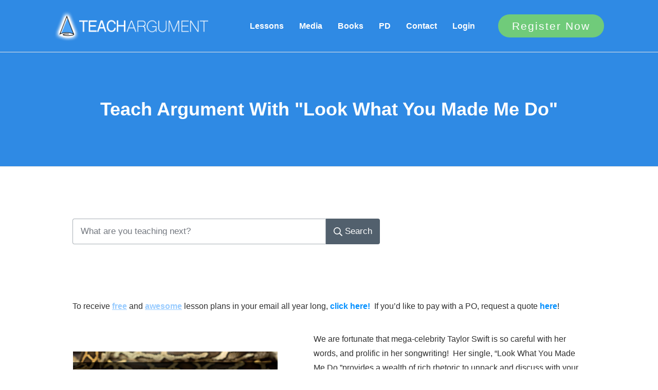

--- FILE ---
content_type: text/css
request_url: https://teachargument.com/wp-content/uploads/thrive/theme-template-1615126791.css?ver=10.4.2
body_size: 36566
content:
@media (min-width: 300px){.tve-theme-2223 .main-container { padding: 20px 10px !important; }.tve-theme-2223 #wrapper { --header-background-width:100%; --footer-background-width:100%; --top-background-width:100%; --bottom-background-width:100%; }.tve-theme-2223 .sidebar-section .section-background { border: 1px solid rgba(0, 0, 0, 0.12); background-color: transparent !important; }:not(#tve) .tve-theme-2223 .sidebar-section [data-css="tve-u-16ed189a0b8"] { letter-spacing: 3px; --tcb-applied-color:var$(--tcb-skin-color-3); font-size: 11px !important; text-transform: uppercase !important; font-weight: var(--g-bold-weight, bold) !important; color: rgb(5, 5, 65) !important; padding-top: 0px !important; margin-top: 0px !important; padding-bottom: 0px !important; margin-bottom: 0px !important; }.tve-theme-2223 .sidebar-section [data-css="tve-u-16ed18a11ef"] { background-image: repeating-linear-gradient(135deg, rgb(255, 255, 255), rgb(255, 255, 255) 3px, transparent 3px, transparent 6px) !important; background-size: auto !important; background-position: 50% 50% !important; background-attachment: scroll !important; background-repeat: repeat !important; background-color: var(--tcb-skin-color-0) !important; }.tve-theme-2223 .sidebar-section [data-css="tve-u-16ed18adfae"] { width: 24px; position: relative; float: left; z-index: 3; padding: 0px !important; margin: 0px 24px 0px 0px !important; }.tve-theme-2223 .sidebar-section [data-css="tve-u-16ed18b1f3e"] { float: left; z-index: 3; position: relative; margin-top: 0px !important; padding: 0px !important; margin-bottom: 30px !important; }.tve-theme-2223 .sidebar-section [data-css="tve-u-16ed18e0bf5"]::after { clear: both; }.tve-theme-2223 .sidebar-section .section-content { padding: 30px !important; }.tve-theme-2223 .sidebar-section [data-css="tve-u-16ed18f1172"] { min-height: 52px; --tve-color:var(--tcb-skin-color-5); padding: 0px !important; margin-bottom: 60px !important; margin-right: 7px !important; }.tve-theme-2223 .sidebar-section [data-css="tve-u-16ed193e104"] { padding: 0px !important; margin-bottom: 60px !important; }.tve-theme-2223 .sidebar-section [data-css="tve-u-16ed193e104"] .thrive-dynamic-styled-list-item { margin-right: 8px !important; }:not(#tve) .tve-theme-2223 .sidebar-section [data-css="tve-u-16ed193e104"] .thrive-dynamic-styled-list-text p, :not(#tve) .tve-theme-2223 .sidebar-section [data-css="tve-u-16ed193e104"] .thrive-dynamic-styled-list-text li, :not(#tve) .tve-theme-2223 .sidebar-section [data-css="tve-u-16ed193e104"] .thrive-dynamic-styled-list-text blockquote, :not(#tve) .tve-theme-2223 .sidebar-section [data-css="tve-u-16ed193e104"] .thrive-dynamic-styled-list-text address, :not(#tve) .tve-theme-2223 .sidebar-section [data-css="tve-u-16ed193e104"] .thrive-dynamic-styled-list-text .tcb-plain-text, :not(#tve) .tve-theme-2223 .sidebar-section [data-css="tve-u-16ed193e104"] .thrive-dynamic-styled-list-text label { font-size: 16px; }.tve-theme-2223 .sidebar-section [data-css="tve-u-16ed193e104"] .thrive-dynamic-styled-list-text { padding: 8px 12px !important; background-color: rgb(240, 246, 251) !important; }:not(#tve) .tve-theme-2223 .sidebar-section [data-css="tve-u-16ed193e104"] .thrive-dynamic-styled-list-text:hover p, :not(#tve) .tve-theme-2223 .sidebar-section [data-css="tve-u-16ed193e104"] .thrive-dynamic-styled-list-text:hover li, :not(#tve) .tve-theme-2223 .sidebar-section [data-css="tve-u-16ed193e104"] .thrive-dynamic-styled-list-text:hover blockquote, :not(#tve) .tve-theme-2223 .sidebar-section [data-css="tve-u-16ed193e104"] .thrive-dynamic-styled-list-text:hover address, :not(#tve) .tve-theme-2223 .sidebar-section [data-css="tve-u-16ed193e104"] .thrive-dynamic-styled-list-text:hover .tcb-plain-text, :not(#tve) .tve-theme-2223 .sidebar-section [data-css="tve-u-16ed193e104"] .thrive-dynamic-styled-list-text:hover label { text-decoration: none !important; }:not(#tve) .tve-theme-2223 .sidebar-section [data-css="tve-u-16ed193e104"] .thrive-dynamic-styled-list-text:hover p, :not(#tve) .tve-theme-2223 .sidebar-section [data-css="tve-u-16ed193e104"] .thrive-dynamic-styled-list-text:hover li, :not(#tve) .tve-theme-2223 .sidebar-section [data-css="tve-u-16ed193e104"] .thrive-dynamic-styled-list-text:hover blockquote, :not(#tve) .tve-theme-2223 .sidebar-section [data-css="tve-u-16ed193e104"] .thrive-dynamic-styled-list-text:hover address, :not(#tve) .tve-theme-2223 .sidebar-section [data-css="tve-u-16ed193e104"] .thrive-dynamic-styled-list-text:hover .tcb-plain-text, :not(#tve) .tve-theme-2223 .sidebar-section [data-css="tve-u-16ed193e104"] .thrive-dynamic-styled-list-text:hover label, :not(#tve) .tve-theme-2223 .sidebar-section [data-css="tve-u-16ed193e104"] .thrive-dynamic-styled-list-text:hover h1, :not(#tve) .tve-theme-2223 .sidebar-section [data-css="tve-u-16ed193e104"] .thrive-dynamic-styled-list-text:hover h2, :not(#tve) .tve-theme-2223 .sidebar-section [data-css="tve-u-16ed193e104"] .thrive-dynamic-styled-list-text:hover h3, :not(#tve) .tve-theme-2223 .sidebar-section [data-css="tve-u-16ed193e104"] .thrive-dynamic-styled-list-text:hover h4, :not(#tve) .tve-theme-2223 .sidebar-section [data-css="tve-u-16ed193e104"] .thrive-dynamic-styled-list-text:hover h5, :not(#tve) .tve-theme-2223 .sidebar-section [data-css="tve-u-16ed193e104"] .thrive-dynamic-styled-list-text:hover h6 { color: rgb(47, 138, 231) !important; --tcb-applied-color:var$(--tcb-skin-color-0) !important; }:not(#tve) .tve-theme-2223 .sidebar-section [data-css="tve-u-16ed193e104"] .thrive-dynamic-styled-list-text:hover { background-color: rgb(255, 255, 255) !important; box-shadow: rgba(0, 0, 0, 0.08) 0px 2px 12px 0px !important; }.tve-theme-2223 .sidebar-section [data-css="tve-u-16ed195377f"] { padding: 0px !important; margin-bottom: 60px !important; }.tve-theme-2223 .sidebar-section [data-css="tve-u-16ed195377f"] .thrive-dynamic-styled-list-item { margin-right: 8px !important; }:not(#tve) .tve-theme-2223 .sidebar-section [data-css="tve-u-16ed195377f"] .thrive-dynamic-styled-list-text p, :not(#tve) .tve-theme-2223 .sidebar-section [data-css="tve-u-16ed195377f"] .thrive-dynamic-styled-list-text li, :not(#tve) .tve-theme-2223 .sidebar-section [data-css="tve-u-16ed195377f"] .thrive-dynamic-styled-list-text blockquote, :not(#tve) .tve-theme-2223 .sidebar-section [data-css="tve-u-16ed195377f"] .thrive-dynamic-styled-list-text address, :not(#tve) .tve-theme-2223 .sidebar-section [data-css="tve-u-16ed195377f"] .thrive-dynamic-styled-list-text .tcb-plain-text, :not(#tve) .tve-theme-2223 .sidebar-section [data-css="tve-u-16ed195377f"] .thrive-dynamic-styled-list-text label { font-size: 16px; }.tve-theme-2223 .sidebar-section [data-css="tve-u-16ed195377f"] .thrive-dynamic-styled-list-text { padding: 8px 12px !important; background-color: rgb(240, 246, 251) !important; }:not(#tve) .tve-theme-2223 .sidebar-section [data-css="tve-u-16ed195377f"] .thrive-dynamic-styled-list-text:hover p, :not(#tve) .tve-theme-2223 .sidebar-section [data-css="tve-u-16ed195377f"] .thrive-dynamic-styled-list-text:hover li, :not(#tve) .tve-theme-2223 .sidebar-section [data-css="tve-u-16ed195377f"] .thrive-dynamic-styled-list-text:hover blockquote, :not(#tve) .tve-theme-2223 .sidebar-section [data-css="tve-u-16ed195377f"] .thrive-dynamic-styled-list-text:hover address, :not(#tve) .tve-theme-2223 .sidebar-section [data-css="tve-u-16ed195377f"] .thrive-dynamic-styled-list-text:hover .tcb-plain-text, :not(#tve) .tve-theme-2223 .sidebar-section [data-css="tve-u-16ed195377f"] .thrive-dynamic-styled-list-text:hover label { text-decoration: none !important; }:not(#tve) .tve-theme-2223 .sidebar-section [data-css="tve-u-16ed195377f"] .thrive-dynamic-styled-list-text:hover p, :not(#tve) .tve-theme-2223 .sidebar-section [data-css="tve-u-16ed195377f"] .thrive-dynamic-styled-list-text:hover li, :not(#tve) .tve-theme-2223 .sidebar-section [data-css="tve-u-16ed195377f"] .thrive-dynamic-styled-list-text:hover blockquote, :not(#tve) .tve-theme-2223 .sidebar-section [data-css="tve-u-16ed195377f"] .thrive-dynamic-styled-list-text:hover address, :not(#tve) .tve-theme-2223 .sidebar-section [data-css="tve-u-16ed195377f"] .thrive-dynamic-styled-list-text:hover .tcb-plain-text, :not(#tve) .tve-theme-2223 .sidebar-section [data-css="tve-u-16ed195377f"] .thrive-dynamic-styled-list-text:hover label, :not(#tve) .tve-theme-2223 .sidebar-section [data-css="tve-u-16ed195377f"] .thrive-dynamic-styled-list-text:hover h1, :not(#tve) .tve-theme-2223 .sidebar-section [data-css="tve-u-16ed195377f"] .thrive-dynamic-styled-list-text:hover h2, :not(#tve) .tve-theme-2223 .sidebar-section [data-css="tve-u-16ed195377f"] .thrive-dynamic-styled-list-text:hover h3, :not(#tve) .tve-theme-2223 .sidebar-section [data-css="tve-u-16ed195377f"] .thrive-dynamic-styled-list-text:hover h4, :not(#tve) .tve-theme-2223 .sidebar-section [data-css="tve-u-16ed195377f"] .thrive-dynamic-styled-list-text:hover h5, :not(#tve) .tve-theme-2223 .sidebar-section [data-css="tve-u-16ed195377f"] .thrive-dynamic-styled-list-text:hover h6 { color: rgb(47, 138, 231) !important; --tcb-applied-color:var$(--tcb-skin-color-0) !important; }:not(#tve) .tve-theme-2223 .sidebar-section [data-css="tve-u-16ed195377f"] .thrive-dynamic-styled-list-text:hover { background-color: rgb(255, 255, 255) !important; box-shadow: rgba(0, 0, 0, 0.08) 0px 2px 12px 0px !important; }.tve-theme-2223 .sidebar-section [data-css="tve-u-16ed19e66d1"] { background-image: repeating-linear-gradient(135deg, rgb(255, 255, 255), rgb(255, 255, 255) 3px, transparent 3px, transparent 6px) !important; background-size: auto !important; background-position: 50% 50% !important; background-attachment: scroll !important; background-repeat: repeat !important; background-color: var(--tcb-skin-color-0) !important; }.tve-theme-2223 .sidebar-section [data-css="tve-u-16ed19e85e1"] { background-image: repeating-linear-gradient(135deg, rgb(255, 255, 255), rgb(255, 255, 255) 3px, transparent 3px, transparent 6px) !important; background-size: auto !important; background-position: 50% 50% !important; background-attachment: scroll !important; background-repeat: repeat !important; background-color: var(--tcb-skin-color-0) !important; }.tve-theme-2223 .sidebar-section [data-css="tve-u-16ed19f465c"] { --tve-color:var(--tcb-skin-color-4); padding: 0px !important; margin-bottom: 60px !important; }.tve-theme-2223 .sidebar-section [data-css="tve-u-16ed19f465c"] .thrive-dynamic-styled-list-item { margin-right: 8px !important; background-color: transparent !important; }:not(#tve) .tve-theme-2223 .sidebar-section [data-css="tve-u-16ed19f465c"] .thrive-dynamic-styled-list-text p, :not(#tve) .tve-theme-2223 .sidebar-section [data-css="tve-u-16ed19f465c"] .thrive-dynamic-styled-list-text li, :not(#tve) .tve-theme-2223 .sidebar-section [data-css="tve-u-16ed19f465c"] .thrive-dynamic-styled-list-text blockquote, :not(#tve) .tve-theme-2223 .sidebar-section [data-css="tve-u-16ed19f465c"] .thrive-dynamic-styled-list-text address, :not(#tve) .tve-theme-2223 .sidebar-section [data-css="tve-u-16ed19f465c"] .thrive-dynamic-styled-list-text .tcb-plain-text, :not(#tve) .tve-theme-2223 .sidebar-section [data-css="tve-u-16ed19f465c"] .thrive-dynamic-styled-list-text label { font-size: 16px; }.tve-theme-2223 .sidebar-section [data-css="tve-u-16ed19f465c"] .thrive-dynamic-styled-list-text { padding: 8px 12px !important; background-color: rgb(240, 246, 251) !important; }:not(#tve) .tve-theme-2223 .sidebar-section [data-css="tve-u-16ed19f465c"] .thrive-dynamic-styled-list-text:hover p, :not(#tve) .tve-theme-2223 .sidebar-section [data-css="tve-u-16ed19f465c"] .thrive-dynamic-styled-list-text:hover li, :not(#tve) .tve-theme-2223 .sidebar-section [data-css="tve-u-16ed19f465c"] .thrive-dynamic-styled-list-text:hover blockquote, :not(#tve) .tve-theme-2223 .sidebar-section [data-css="tve-u-16ed19f465c"] .thrive-dynamic-styled-list-text:hover address, :not(#tve) .tve-theme-2223 .sidebar-section [data-css="tve-u-16ed19f465c"] .thrive-dynamic-styled-list-text:hover .tcb-plain-text, :not(#tve) .tve-theme-2223 .sidebar-section [data-css="tve-u-16ed19f465c"] .thrive-dynamic-styled-list-text:hover label { text-decoration: none !important; }:not(#tve) .tve-theme-2223 .sidebar-section [data-css="tve-u-16ed19f465c"] .thrive-dynamic-styled-list-text:hover p, :not(#tve) .tve-theme-2223 .sidebar-section [data-css="tve-u-16ed19f465c"] .thrive-dynamic-styled-list-text:hover li, :not(#tve) .tve-theme-2223 .sidebar-section [data-css="tve-u-16ed19f465c"] .thrive-dynamic-styled-list-text:hover blockquote, :not(#tve) .tve-theme-2223 .sidebar-section [data-css="tve-u-16ed19f465c"] .thrive-dynamic-styled-list-text:hover address, :not(#tve) .tve-theme-2223 .sidebar-section [data-css="tve-u-16ed19f465c"] .thrive-dynamic-styled-list-text:hover .tcb-plain-text, :not(#tve) .tve-theme-2223 .sidebar-section [data-css="tve-u-16ed19f465c"] .thrive-dynamic-styled-list-text:hover label, :not(#tve) .tve-theme-2223 .sidebar-section [data-css="tve-u-16ed19f465c"] .thrive-dynamic-styled-list-text:hover h1, :not(#tve) .tve-theme-2223 .sidebar-section [data-css="tve-u-16ed19f465c"] .thrive-dynamic-styled-list-text:hover h2, :not(#tve) .tve-theme-2223 .sidebar-section [data-css="tve-u-16ed19f465c"] .thrive-dynamic-styled-list-text:hover h3, :not(#tve) .tve-theme-2223 .sidebar-section [data-css="tve-u-16ed19f465c"] .thrive-dynamic-styled-list-text:hover h4, :not(#tve) .tve-theme-2223 .sidebar-section [data-css="tve-u-16ed19f465c"] .thrive-dynamic-styled-list-text:hover h5, :not(#tve) .tve-theme-2223 .sidebar-section [data-css="tve-u-16ed19f465c"] .thrive-dynamic-styled-list-text:hover h6 { color: rgb(47, 138, 231) !important; --tcb-applied-color:var$(--tcb-skin-color-0) !important; }:not(#tve) .tve-theme-2223 .sidebar-section [data-css="tve-u-16ed19f465c"] .thrive-dynamic-styled-list-text:hover { background-color: rgb(255, 255, 255) !important; box-shadow: rgba(0, 0, 0, 0.08) 0px 2px 12px 0px !important; }.tve-theme-2223 .sidebar-section [data-css="tve-u-16f1419f301"] { background-image: repeating-linear-gradient(135deg, rgb(255, 255, 255), rgb(255, 255, 255) 3px, transparent 3px, transparent 6px) !important; background-size: auto !important; background-position: 50% 50% !important; background-attachment: scroll !important; background-repeat: repeat !important; background-color: var(--tcb-skin-color-0) !important; }:not(#tve) .tve-theme-2223 .sidebar-section [data-css="tve-u-170147930c0"] { letter-spacing: 3px; --tcb-applied-color:var$(--tcb-skin-color-3); font-size: 11px !important; text-transform: uppercase !important; font-weight: var(--g-bold-weight, bold) !important; color: rgb(5, 5, 65) !important; padding-top: 0px !important; margin-top: 0px !important; padding-bottom: 1px !important; margin-bottom: 0px !important; }:not(#tve) .tve-theme-2223 .sidebar-section [data-css="tve-u-17014793f17"] { letter-spacing: 3px; --tcb-applied-color:var$(--tcb-skin-color-3); font-size: 11px !important; text-transform: uppercase !important; font-weight: var(--g-bold-weight, bold) !important; color: rgb(5, 5, 65) !important; padding-top: 0px !important; margin-top: 0px !important; padding-bottom: 0px !important; margin-bottom: 0px !important; }:not(#tve) .tve-theme-2223 .sidebar-section [data-css="tve-u-170147953de"] { letter-spacing: 3px; --tcb-applied-color:var$(--tcb-skin-color-3); font-size: 11px !important; text-transform: uppercase !important; font-weight: var(--g-bold-weight, bold) !important; color: rgb(5, 5, 65) !important; padding-top: 0px !important; margin-top: 0px !important; padding-bottom: 0px !important; margin-bottom: 0px !important; }.tve-theme-2223 .sidebar-section [data-css="tve-u-16ed195377f"] .thrive-dynamic-styled-list-text a { background-color: var(--tcb-skin-color-9) !important; }:not(#tve) .tve-theme-2223 .sidebar-section [data-css="tve-u-16ed195377f"] .thrive-dynamic-styled-list-text a:hover { background-color: transparent !important; color: var(--tcb-skin-color-0) !important; }:not(#tve) .tve-theme-2223 .sidebar-section [data-css="tve-u-16ed19f465c"] p, :not(#tve) .tve-theme-2223 .sidebar-section [data-css="tve-u-16ed19f465c"] li, :not(#tve) .tve-theme-2223 .sidebar-section [data-css="tve-u-16ed19f465c"] blockquote, :not(#tve) .tve-theme-2223 .sidebar-section [data-css="tve-u-16ed19f465c"] address, :not(#tve) .tve-theme-2223 .sidebar-section [data-css="tve-u-16ed19f465c"] .tcb-plain-text, :not(#tve) .tve-theme-2223 .sidebar-section [data-css="tve-u-16ed19f465c"] label, :not(#tve) .tve-theme-2223 .sidebar-section [data-css="tve-u-16ed19f465c"] h1, :not(#tve) .tve-theme-2223 .sidebar-section [data-css="tve-u-16ed19f465c"] h2, :not(#tve) .tve-theme-2223 .sidebar-section [data-css="tve-u-16ed19f465c"] h3, :not(#tve) .tve-theme-2223 .sidebar-section [data-css="tve-u-16ed19f465c"] h4, :not(#tve) .tve-theme-2223 .sidebar-section [data-css="tve-u-16ed19f465c"] h5, :not(#tve) .tve-theme-2223 .sidebar-section [data-css="tve-u-16ed19f465c"] h6 { color: var(--tve-color, var(--tcb-skin-color-4)); --tcb-applied-color:var$(--tcb-skin-color-4); }.tve-theme-2223 .sidebar-section [data-css="tve-u-16ed19f465c"] .thrive-dynamic-styled-list-text a { background-color: var(--tcb-skin-color-9) !important; }:not(#tve) .tve-theme-2223 .sidebar-section [data-css="tve-u-16ed19f465c"] .thrive-dynamic-styled-list-text a:hover { background-color: rgb(255, 255, 255) !important; color: var(--tcb-skin-color-0) !important; }:not(#tve) .tve-theme-2223 .sidebar-section [data-css="tve-u-16ed19f465c"] .thrive-dynamic-styled-list-text a { color: var(--tcb-skin-color-4) !important; }.tve-theme-2223 #content { padding: 0px !important; }.tve-theme-2223 .bottom-section .section-background { background-color: var(--tcb-skin-color-19) !important; background-image: none !important; }.tve-theme-2223 .bottom-section .section-content { display: flex; flex-direction: column; justify-content: center; min-height: 1px !important; padding: 40px 20px !important; }.tve-theme-2223 .bottom-section [data-css="tve-u-16efa12ec05"] { padding: 0px !important; background-color: transparent !important; }.tve-theme-2223 .bottom-section { margin-top: 0px !important; margin-bottom: 0px !important; }.tve-theme-2223 .bottom-section [data-css="tve-u-1708059db6e"] { padding: 0px !important; }.tve-theme-2223 .bottom-section [data-css="tve-u-1708059de8d"] { margin: 0px !important; }.tve-theme-2223 .bottom-section [data-css="tve-u-170805b8efc"] { max-width: 69.7%; }.tve-theme-2223 .bottom-section [data-css="tve-u-170805b8f87"] { max-width: 30.3%; }.tve-theme-2223 .bottom-section [data-css="tve-u-1708059db6e"] > .tcb-flex-col > .tcb-col { justify-content: center; }:not(#layout) .tve-theme-2223 #wrapper { --layout-content-width:1080px; --layout-background-width:1080px; }.tve-theme-2223 .content-section .section-content { padding: 20px 10px !important; }.tve-theme-2223 .content-section #main { padding: 0px; margin-top: 0px !important; margin-bottom: 0px !important; }.tve-theme-2223 .content-section [data-css="tve-u-17080ca9f9e"].tcb-pagination .tcb-pagination-current { border: none; border-radius: 0px; overflow: hidden; --g-regular-weight:400; --tve-font-size:11px; background-color: var(--tcb-skin-color-0) !important; }.tve-theme-2223 .content-section [data-css="tve-u-17080ca9f9e"] { border-top: none; padding-top: 0px !important; padding-bottom: 0px !important; margin-top: 50px !important; margin-bottom: 0px !important; }:not(#tve) .tve-theme-2223 .content-section [data-css="tve-u-17080ca9f9e"].tcb-pagination .tcb-pagination-current { font-size: var(--tve-font-size, 11px) !important; }.tve-theme-2223 .content-section [data-css="tve-u-17080ca9fa2"] { padding: 0px !important; }.tve-theme-2223 .content-section [data-css="tve-u-17080ca9fa2"] p { text-transform: uppercase !important; }.tve-theme-2223 .content-section [data-css="tve-u-17080ca9fa5"] { --g-regular-weight:400; }.tve-theme-2223 .content-section [data-css="tve-u-17080ca9faa"] .tcb-button-link span { text-transform: uppercase; }.tve-theme-2223 .content-section [data-css="tve-u-17080ca9faa"] .tcb-button-link { border-top: none; border-right: none; border-bottom: none; border-left: 2px solid rgb(216, 219, 223); border-image: initial; border-radius: 0px; overflow: hidden; padding-left: 20px !important; padding-right: 20px !important; background-color: rgb(235, 237, 241) !important; }:not(#tve) .tve-theme-2223 .content-section [data-css="tve-u-17080ca9faa"] .tcb-button-link { font-size: var(--tve-font-size, 12px) !important; }.tve-theme-2223 .content-section [data-css="tve-u-17080ca9faa"] { --g-regular-weight:400; --tve-font-size:12px; }:not(#tve) .tve-theme-2223 .content-section [data-css="tve-u-17080ca9faa"]:hover .tcb-button-link span { color: rgb(50, 50, 50) !important; --tcb-applied-color:rgb(50, 50, 50) !important; }:not(#tve) .tve-theme-2223 .content-section [data-css="tve-u-17080ca9fad"] { --tcb-applied-color:rgb(145, 145, 146); color: rgb(145, 145, 146) !important; font-size: 11px !important; }.tve-theme-2223 .content-section [data-css="tve-u-17080ca9fb0"] .tcb-button-link { border: none; border-radius: 0px; overflow: hidden; padding-left: 15px !important; padding-right: 15px !important; }:not(#tve) .tve-theme-2223 .content-section [data-css="tve-u-17080ca9fb0"]:hover .tcb-button-link { padding-right: 15px !important; background-color: rgb(235, 237, 241) !important; }:not(#tve) .tve-theme-2223 .content-section [data-css="tve-u-17080ca9fb0"] .tcb-button-link span { color: rgb(105, 105, 105); --tcb-applied-color:rgb(105, 105, 105); }.tve-theme-2223 .content-section [data-css="tve-u-17080ca9fb5"] .tcb-button-link { border: none; border-radius: 0px; overflow: hidden; padding-left: 15px !important; padding-right: 15px !important; }:not(#tve) .tve-theme-2223 .content-section [data-css="tve-u-17080ca9fb5"]:hover .tcb-button-link { padding-right: 15px !important; background-color: rgb(235, 237, 241) !important; }:not(#tve) .tve-theme-2223 .content-section [data-css="tve-u-17080ca9fb5"] .tcb-button-link span { color: rgb(105, 105, 105); --tcb-applied-color:rgb(105, 105, 105); }.tve-theme-2223 .content-section [data-css="tve-u-17080ca9fba"] .tcb-button-link span { text-transform: uppercase; }.tve-theme-2223 .content-section [data-css="tve-u-17080ca9fba"] .tcb-button-link { border-top: none; border-right: 2px solid rgb(216, 219, 223); border-bottom: none; border-left: none; border-image: initial; border-radius: 0px; overflow: hidden; padding-left: 20px !important; padding-right: 20px !important; background-color: rgb(235, 237, 241) !important; }:not(#tve) .tve-theme-2223 .content-section [data-css="tve-u-17080ca9fba"] .tcb-button-link { font-size: var(--tve-font-size, 12px) !important; }.tve-theme-2223 .content-section [data-css="tve-u-17080ca9fba"] { --g-regular-weight:400; --tve-font-size:12px; }:not(#tve) .tve-theme-2223 .content-section [data-css="tve-u-17080ca9fba"]:hover .tcb-button-link span { color: rgb(50, 50, 50) !important; --tcb-applied-color:rgb(50, 50, 50) !important; }:not(#tve) .tve-theme-2223 .content-section [data-css="tve-u-17080ca9fbc"] { --tcb-applied-color:rgb(145, 145, 146); color: rgb(145, 145, 146) !important; font-size: 11px !important; }:not(#tve) .tve-theme-2223 .content-section [data-css="tve-u-17080ca9fb0"] .tcb-button-link { font-size: var(--tve-font-size, 11px) !important; }:not(#tve) .tve-theme-2223 .content-section [data-css="tve-u-17080ca9fb5"] .tcb-button-link { font-size: var(--tve-font-size, 11px) !important; }.tve-theme-2223 .content-section [data-css="tve-u-17080ca9fb0"] { --tve-font-size:11px; }.tve-theme-2223 .content-section [data-css="tve-u-17080ca9fb5"] { --tve-font-size:11px; }.tve-theme-2223 .top-section .section-content { --tve-color:rgb(255, 255, 255); min-height: 350px !important; padding: 50px 20px 0px !important; }.tve-theme-2223 .top-section .section-background { clip-path: url("#clip-bottom-b6c197f248ce9"); background-color: var(--tcb-skin-color-0) !important; }.tve-theme-2223 .top-section .section-content p, .tve-theme-2223 .top-section .section-content li, .tve-theme-2223 .top-section .section-content label, .tve-theme-2223 .top-section .section-content .tcb-plain-text { color: var(--tve-color, rgb(255, 255, 255)); --tcb-applied-color:rgb(255, 255, 255); }:not(#tve) .tve-theme-2223 .top-section [data-css="tve-u-16f8fe5ce7a"] { color: rgb(255, 255, 255) !important; --tcb-applied-color:rgb(255, 255, 255) !important; font-size: 50px !important; padding-bottom: 0px !important; margin-bottom: 0px !important; }.tve-theme-2223 .top-section [data-css="tve-u-16f8fe65291"] { padding: 0px !important; margin-bottom: 15px !important; }.tve-theme-2223 .top-section [data-css="tve-u-16f8fe69525"] { max-width: 57%; }.tve-theme-2223 .top-section [data-css="tve-u-16f8fe69530"] { max-width: 43%; }.tve-theme-2223 .top-section [data-css="tve-u-16f8feaefb9"] { padding: 0px !important; }:not(#tve) .tve-theme-2223 .top-section [data-css="tve-u-16f8feb085e"] { font-size: 16px !important; padding-top: 0px !important; margin-top: 0px !important; padding-bottom: 0px !important; margin-bottom: 0px !important; }.tve-theme-2223 .top-section [data-css="tve-u-16f8ffaa903"] { padding: 0px !important; }.tve-theme-2223 .top-section [data-css="tve-u-16f8ffaac4b"] { margin: 0px 0px 70px !important; }.tve-theme-2223 .top-section [data-css="tve-u-1746e249b9d"] .tcb-button-link { letter-spacing: var(--tve-letter-spacing, 2px); background-color: var(--tcb-local-color-17ee7) !important; padding: 22px !important; background-image: none !important; }:not(#tve) .tve-theme-2223 .top-section [data-css="tve-u-1746e249b9d"] .tcb-button-link { font-size: var(--tve-font-size, 16px) !important; }.tve-theme-2223 .top-section [data-css="tve-u-1746e249b9d"] { --tve-font-size:16px; --tve-font-weight:var(--g-regular-weight, normal); --tve-letter-spacing:2px; --tcb-local-color-b9181:rgb(19, 114, 211); --tcb-local-color-17ee7:rgb(19, 114, 211); }:not(#tve) .tve-theme-2223 .top-section [data-css="tve-u-1746e249b9d"] .tcb-button-link span { font-weight: var(--tve-font-weight, var(--g-regular-weight, normal)); }:not(#tve) .tve-theme-2223 .top-section [data-css="tve-u-1746e249b9d"]:hover .tcb-button-link { background-image: linear-gradient(rgba(255, 255, 255, 0.08), rgba(255, 255, 255, 0.08)) !important; background-size: auto !important; background-position: 50% 50% !important; background-attachment: scroll !important; background-repeat: no-repeat !important; background-color: var(--tcb-local-color-17ee7) !important; }.tve-theme-2223 .top-section [data-css="tve-u-1746e249b9e"] { --tcb-local-color-icon:rgb(255, 255, 255); --tcb-local-color-var:rgb(255, 255, 255); --tve-icon-size:16px; border: none; border-radius: 0px; background-size: auto; background-attachment: scroll, scroll, scroll; background-position: 50% 50%; background-repeat: no-repeat; --tve-applied-border:none; padding: 0px !important; background-image: none !important; --tve-applied-background-image:none !important; }.tve-theme-2223 .top-section [data-css="tve-u-1746e249b9c"]::after { clear: both; }.tve-theme-2223 .top-section [data-css="tve-u-1746e249c20"] { --tcb-local-color-fe6dd:var(--tcb-local-color-7e8cd); float: none; --form-color:--tcb-skin-color-3; --tcb-local-color-7e8cd:var(--tcb-skin-color-3); --tcb-local-color-357ee:rgb(1, 1, 4); --tcb-local-color-a83f1:rgba(47, 138, 229, 0.05); margin-left: auto !important; margin-right: auto !important; max-width: 700px !important; }.tve-theme-2223 .top-section #lg-keu23673 .tve-form-button.tve-color-set { --tcb-local-color-3e1f8:rgb(26, 109, 188); --tcb-local-color-17ee7:var(--tcb-local-color-7e8cd); }.tve-theme-2223 .top-section #lg-keu23673 .tve-form-button { --tcb-local-color-3e1f8:rgb(47, 138, 229); float: left; z-index: 3; position: relative; --tve-letter-spacing:1px; --tve-color:rgb(255, 255, 255); --tve-applied---tve-color:rgb(255, 255, 255); margin: 0px auto !important; }:not(#tve) .tve-theme-2223 .top-section #lg-keu23673 .tve_lg_regular_input:not(.tcb-excluded-from-group-item) input, :not(#tve) .tve-theme-2223 .top-section #lg-keu23673 .tve_lg_regular_input:not(.tcb-excluded-from-group-item) textarea { border: none; --tve-applied-border:none; border-radius: 0px; overflow: hidden; padding: 18px 14px !important; background-color: rgb(248, 248, 248) !important; --tve-applied-background-color:rgb(248, 248, 248) !important; }.tve-theme-2223 .top-section #lg-keu23673 .tve-form-button .tcb-button-link { letter-spacing: var(--tve-letter-spacing, 1px); padding: 18px !important; background-color: var(--tcb-local-color-7e8cd) !important; --tve-applied-background-color:var$(--tcb-local-color-7e8cd) !important; }:not(#tve) .tve-theme-2223 .top-section #lg-keu23673 .tve_lg_regular_input:not(.tcb-excluded-from-group-item) input, :not(#tve) .tve-theme-2223 .top-section #lg-keu23673 .tve_lg_regular_input:not(.tcb-excluded-from-group-item) textarea, :not(#tve) .tve-theme-2223 .top-section #lg-keu23673 .tve_lg_regular_input:not(.tcb-excluded-from-group-item) ::placeholder { font-size: var(--tve-font-size, 14px); --tcb-applied-color:rgba(0, 0, 0, 0.75); font-weight: var(--tve-font-weight, var(--g-regular-weight, normal)); font-family: var(--tve-font-family, Arial,Helvetica,sans-serif); color: var(--tve-color, rgba(0, 0, 0, 0.75)) !important; --tve-applied-color:var$(--tve-color, rgba(0, 0, 0, 0.75)) !important; }.tve-theme-2223 .top-section #lg-keu23673 .tve_lg_regular_input:not(.tcb-excluded-from-group-item) { --tve-font-size:14px; --tve-color:rgba(0, 0, 0, 0.75); --tve-applied---tve-color:rgba(0, 0, 0, 0.75); --tve-font-weight:var(--g-regular-weight, normal); --tve-font-family:Arial,Helvetica,sans-serif; margin: 10px 0px; }:not(#tve) .tve-theme-2223 .top-section #lg-keu23673 .tve_lg_regular_input:not(.tcb-excluded-from-group-item):hover input, :not(#tve) .tve-theme-2223 .top-section #lg-keu23673 .tve_lg_regular_input:not(.tcb-excluded-from-group-item):hover textarea { background-image: linear-gradient(rgba(255, 255, 255, 0.3), rgba(255, 255, 255, 0.3)) !important; background-size: auto !important; background-position: 50% 50% !important; background-attachment: scroll !important; background-repeat: no-repeat !important; --tve-applied-background-image:linear-gradient(rgba(255, 255, 255, 0.3), rgba(255, 255, 255, 0.3)) !important; }:not(#tve) .tve-theme-2223 .top-section #lg-keu23673 .tve_lg_regular_input:not(.tcb-excluded-from-group-item):hover input, :not(#tve) .tve-theme-2223 .top-section #lg-keu23673 .tve_lg_regular_input:not(.tcb-excluded-from-group-item):hover textarea, :not(#tve) .tve-theme-2223 .top-section #lg-keu23673 .tve_lg_regular_input:not(.tcb-excluded-from-group-item):hover ::placeholder { color: var(--tve-color, var(--tcb-local-color-357ee)) !important; --tve-applied-color:var$(--tve-color, var$(--tcb-local-color-357ee)) !important; --tcb-applied-color:var$(--tcb-local-color-357ee) !important; }:not(#tve) .tve-theme-2223 .top-section #lg-keu23673 .tve_lg_regular_input:not(.tcb-excluded-from-group-item):hover { --tve-color:var(--tcb-local-color-357ee) !important; --tve-applied---tve-color:var$(--tcb-local-color-357ee) !important; }:not(#tve) .tve-theme-2223 .top-section #lg-keu23673 .tve-form-button .tcb-button-link span { color: var(--tve-color, rgb(255, 255, 255)); --tve-applied-color:var$(--tve-color, rgb(255, 255, 255)); --tcb-applied-color:rgb(255, 255, 255); }:not(#tve) .tve-theme-2223 .top-section #lg-keu23673 .tve-form-button:hover .tcb-button-link { background-color: var(--tcb-local-color-7e8cd) !important; --tve-applied-background-color:var$(--tcb-local-color-7e8cd) !important; }:not(#tve) .tve-theme-2223 .top-section #lg-keu23673 .tve-form-button:hover .tcb-button-link span { color: var(--tve-color, rgb(255, 255, 255)) !important; --tve-applied-color:var$(--tve-color, rgb(255, 255, 255)) !important; --tcb-applied-color:rgb(255, 255, 255) !important; }:not(#tve) .tve-theme-2223 .top-section #lg-keu23673 .tve-form-button:hover { --tve-color:rgb(255, 255, 255) !important; --tve-applied---tve-color:rgb(255, 255, 255) !important; }.tve-theme-2223 .bottom-section [data-css="tve-u-177ddb6a950"] { margin-bottom: 0px !important; margin-top: 0px !important; min-width: 100% !important; }.tve-theme-2223 .top-section [data-css="tve-u-177ddba5822"] { width: 315px; --tve-alignment:center; float: none; margin-left: auto !important; margin-right: auto !important; }:not(#tve) .tve-theme-2223 .top-section [data-css="tve-u-1746e249b9e"] > :first-child { color: var(--tcb-local-color-icon); --tve-applied-color:var$(--tcb-local-color-icon); }.tve-theme-2223 .content-section .tcb-post-list[data-css="tve-u-178082d8883"] .post-wrapper.thrv_wrapper { width: calc((100% - 70px) / 3); }.tve-theme-2223 .content-section .tcb-post-list[data-css="tve-u-178082d8883"] .post-wrapper.thrv_wrapper:nth-child(n+4) { margin-top: 35px !important; }.tve-theme-2223 .content-section .tcb-post-list[data-css="tve-u-178082d8883"] .post-wrapper.thrv_wrapper:not(:nth-child(3n)) { margin-right: 35px !important; }.tve-theme-2223 .content-section [data-css="tve-u-178082d8883"].tcb-post-list .post-wrapper { border-bottom: none; padding-bottom: 20px !important; }:not(#tve) .tve-theme-2223 .content-section [data-css="tve-u-178082d8883"].tcb-post-list .post-wrapper:hover { border-bottom: none !important; }.tve-theme-2223 .content-section .tcb-post-list[data-css="tve-u-178082d8883"] .post-wrapper.thrv_wrapper:not(:nth-child(n+4)) { margin-top: 0px !important; }.tve-theme-2223 .content-section .tcb-post-list[data-css="tve-u-178082d8883"] .post-wrapper.thrv_wrapper:nth-child(3n) { margin-right: 0px !important; }:not(#tve) .tve-theme-2223 .content-section [data-css="tve-u-178082d8883"].tcb-post-list [data-css="tve-u-178082d8889"] { padding-top: 0px !important; margin-top: 0px !important; padding-bottom: 0px !important; margin-bottom: 0px !important; font-size: 20px !important; }:not(#tve) .tve-theme-2223 .content-section [data-css="tve-u-178082d8883"].tcb-post-list [data-css="tve-u-178082d888a"]:hover { text-decoration-line: none !important; --eff:none !important; text-decoration-color: var(--eff-color, currentColor) !important; font-size: inherit !important; }.tve-theme-2223 .content-section [data-css="tve-u-178082d8883"].tcb-post-list [data-css="tve-u-178082d8885"] { margin-top: 0px !important; margin-bottom: 15px !important; }.tve-theme-2223 .content-section [data-css="tve-u-178082d8883"].tcb-post-list [data-css="tve-u-178082d8886"] { background-image: url("//teachargument.com/wp-content/uploads/tcb_content_templates/post_list/images/Featured_img_3_03.jpg?dynamic_featured=1&size=large") !important; background-size: cover !important; background-position: 50% 50% !important; background-attachment: scroll !important; background-repeat: no-repeat !important; --background-image:url("//teachargument.com/wp-content/uploads/tcb_content_templates/post_list/images/Featured_img_3_03.jpg?dynamic_featured=1&size=large") !important; --background-size:cover !important; --background-position:50% 50% !important; --background-attachment:scroll !important; --background-repeat:no-repeat !important; --tve-applied-background-image:url("//teachargument.com/wp-content/uploads/tcb_content_templates/post_list/images/Featured_img_3_03.jpg?dynamic_featured=1&size=large") !important; }.tve-theme-2223 .content-section [data-css="tve-u-178082d8883"].tcb-post-list .thrv-content-box [data-css="tve-u-178082d8887"] { min-height: 177px !important; }.tve-theme-2223 .content-section [data-css="tve-u-178082d8883"].tcb-post-list [data-css="tve-u-178082d8885"]:hover [data-css="tve-u-178082d8886"] { background-image: linear-gradient(rgba(255, 255, 255, 0.08), rgba(255, 255, 255, 0.08)), url("//teachargument.com/wp-content/uploads/tcb_content_templates/post_list/images/Featured_img_3_03.jpg?dynamic_featured=1&size=large") !important; background-size: auto, cover !important; background-position: 50% 50%, 50% 50% !important; background-attachment: scroll, scroll !important; background-repeat: no-repeat, no-repeat !important; }.tve-theme-2223 .content-section [data-css="tve-u-178082d8883"].tcb-post-list [data-css="tve-u-178082d8888"] { padding: 0px !important; }.thrive-layout-2103 #wrapper{--layout-content-width:100%; --layout-background-width:100%}.tve-theme-2206 #wrapper { --header-background-width:100%; --footer-background-width:100%; }.tve-theme-2206 .thrv_footer .symbol-section-out { background-color: rgb(241, 241, 241); }.tve-theme-2206 .thrv_footer .symbol-section-in { padding: 20px !important; }.tve-theme-2206 .content-section #main .post-wrapper.thrv_wrapper { width: calc((100% - 70px) / 3); }.tve-theme-2206 .content-section #main .post-wrapper.thrv_wrapper:nth-child(n+4) { margin-top: 35px !important; }.tve-theme-2206 .content-section #main .post-wrapper.thrv_wrapper:not(:nth-child(3n)) { margin-right: 35px !important; }.tve-theme-2206 .content-section #main .post-wrapper { border-bottom: none; padding-bottom: 20px !important; }:not(#tve) .tve-theme-2206 .content-section #main .post-wrapper:hover { border-bottom: none !important; }.tve-theme-2206 .content-section #main .post-wrapper.thrv_wrapper:not(:nth-child(n+4)) { margin-top: 0px !important; }.tve-theme-2206 .content-section #main .post-wrapper.thrv_wrapper:nth-child(3n) { margin-right: 0px !important; }:not(#tve) .tve-theme-2206 .content-section #main [data-css="tve-u-177e1af982b"] { padding-top: 0px !important; margin-top: 0px !important; padding-bottom: 0px !important; margin-bottom: 0px !important; font-size: 20px !important; }:not(#tve) .tve-theme-2206 .content-section #main [data-css="tve-u-177e1af982c"]:hover { text-decoration-line: none !important; --eff:none !important; text-decoration-color: var(--eff-color, currentColor) !important; font-size: inherit !important; }.tve-theme-2206 .content-section #main [data-css="tve-u-177e1af9827"] { margin-top: 0px !important; margin-bottom: 15px !important; }.tve-theme-2206 .content-section #main [data-css="tve-u-177e1af9828"] { background-image: url("https://teachargument.com/wp-content/uploads/2020/10/Screen-Shot-2020-10-04-at-9.37.56-AM-1024x703.png?dynamic_featured=1&size=large") !important; background-size: cover !important; background-position: 50% 50% !important; background-attachment: scroll !important; background-repeat: no-repeat !important; }.tve-theme-2206 .content-section #main .thrv-content-box [data-css="tve-u-177e1af9829"] { min-height: 177px !important; }.tve-theme-2206 .content-section #main [data-css="tve-u-177e1af9827"]:hover [data-css="tve-u-177e1af9828"] { background-image: linear-gradient(rgba(255, 255, 255, 0.08), rgba(255, 255, 255, 0.08)), url("https://teachargument.com/wp-content/uploads/2020/10/Screen-Shot-2020-10-04-at-9.37.56-AM-1024x703.png?dynamic_featured=1&size=large") !important; background-size: auto, cover !important; background-position: 50% 50%, 50% 50% !important; background-attachment: scroll, scroll !important; background-repeat: no-repeat, no-repeat !important; }.tve-theme-2206 .content-section #main [data-css="tve-u-177e1af982a"] { padding: 0px !important; }.tve-theme-2206 .top-section [data-css="tve-u-177e1b07110"] { margin-top: 30px !important; }.tve-theme-2206 .content-section [data-css="tve-u-177e1b0bf55"] { --tve-alignment:center; float: none; margin-left: auto !important; margin-right: auto !important; margin-bottom: 40px !important; }:not(#tve) .tve-theme-2206 .content-section [data-css="tve-u-177e1b16b4d"] button { background-image: none !important; --background-image:none !important; --tve-applied-background-image:none !important; background-color: rgb(71, 144, 239) !important; --background-color:rgb(71, 144, 239) !important; --tve-applied-background-color:rgb(71, 144, 239) !important; }:not(#tve) .tve-theme-2206 .content-section :not(#tve) [data-css="tve-u-177e1b16b4d"]:hover button { background-color: rgba(71, 144, 239, 0.85) !important; --background-color:rgba(71, 144, 239, 0.85) !important; --tve-applied-background-color:rgba(71, 144, 239, 0.85) !important; }.tve-theme-2200 .main-container { padding: 20px 10px !important; }.tve-theme-2200 #wrapper { --header-background-width:100%; --footer-background-width:100%; --top-background-width:100%; --bottom-background-width:100%; }.tve-theme-2200 .sidebar-section .section-background { border: 1px solid rgba(0, 0, 0, 0.12); background-color: transparent !important; }:not(#tve) .tve-theme-2200 .sidebar-section [data-css="tve-u-16ed189a0b8"] { letter-spacing: 3px; --tcb-applied-color:var$(--tcb-skin-color-3); font-size: 11px !important; text-transform: uppercase !important; font-weight: var(--g-bold-weight, bold) !important; color: rgb(5, 5, 65) !important; padding-top: 0px !important; margin-top: 0px !important; padding-bottom: 0px !important; margin-bottom: 0px !important; }.tve-theme-2200 .sidebar-section [data-css="tve-u-16ed18a11ef"] { background-image: repeating-linear-gradient(135deg, rgb(255, 255, 255), rgb(255, 255, 255) 3px, transparent 3px, transparent 6px) !important; background-size: auto !important; background-position: 50% 50% !important; background-attachment: scroll !important; background-repeat: repeat !important; background-color: var(--tcb-skin-color-0) !important; }.tve-theme-2200 .sidebar-section [data-css="tve-u-16ed18adfae"] { width: 24px; position: relative; float: left; z-index: 3; padding: 0px !important; margin: 0px 24px 0px 0px !important; }.tve-theme-2200 .sidebar-section [data-css="tve-u-16ed18b1f3e"] { float: left; z-index: 3; position: relative; margin-top: 0px !important; padding: 0px !important; margin-bottom: 30px !important; }.tve-theme-2200 .sidebar-section [data-css="tve-u-16ed18e0bf5"]::after { clear: both; }.tve-theme-2200 .sidebar-section .section-content { padding: 30px !important; }.tve-theme-2200 .sidebar-section [data-css="tve-u-16ed18f1172"] { min-height: 52px; --tve-color:var(--tcb-skin-color-5); padding: 0px !important; margin-bottom: 60px !important; margin-right: 7px !important; }.tve-theme-2200 .sidebar-section [data-css="tve-u-16ed193e104"] { padding: 0px !important; margin-bottom: 60px !important; }.tve-theme-2200 .sidebar-section [data-css="tve-u-16ed193e104"] .thrive-dynamic-styled-list-item { margin-right: 8px !important; }:not(#tve) .tve-theme-2200 .sidebar-section [data-css="tve-u-16ed193e104"] .thrive-dynamic-styled-list-text p, :not(#tve) .tve-theme-2200 .sidebar-section [data-css="tve-u-16ed193e104"] .thrive-dynamic-styled-list-text li, :not(#tve) .tve-theme-2200 .sidebar-section [data-css="tve-u-16ed193e104"] .thrive-dynamic-styled-list-text blockquote, :not(#tve) .tve-theme-2200 .sidebar-section [data-css="tve-u-16ed193e104"] .thrive-dynamic-styled-list-text address, :not(#tve) .tve-theme-2200 .sidebar-section [data-css="tve-u-16ed193e104"] .thrive-dynamic-styled-list-text .tcb-plain-text, :not(#tve) .tve-theme-2200 .sidebar-section [data-css="tve-u-16ed193e104"] .thrive-dynamic-styled-list-text label { font-size: 16px; }.tve-theme-2200 .sidebar-section [data-css="tve-u-16ed193e104"] .thrive-dynamic-styled-list-text { padding: 8px 12px !important; background-color: rgb(240, 246, 251) !important; }:not(#tve) .tve-theme-2200 .sidebar-section [data-css="tve-u-16ed193e104"] .thrive-dynamic-styled-list-text:hover p, :not(#tve) .tve-theme-2200 .sidebar-section [data-css="tve-u-16ed193e104"] .thrive-dynamic-styled-list-text:hover li, :not(#tve) .tve-theme-2200 .sidebar-section [data-css="tve-u-16ed193e104"] .thrive-dynamic-styled-list-text:hover blockquote, :not(#tve) .tve-theme-2200 .sidebar-section [data-css="tve-u-16ed193e104"] .thrive-dynamic-styled-list-text:hover address, :not(#tve) .tve-theme-2200 .sidebar-section [data-css="tve-u-16ed193e104"] .thrive-dynamic-styled-list-text:hover .tcb-plain-text, :not(#tve) .tve-theme-2200 .sidebar-section [data-css="tve-u-16ed193e104"] .thrive-dynamic-styled-list-text:hover label { text-decoration: none !important; }:not(#tve) .tve-theme-2200 .sidebar-section [data-css="tve-u-16ed193e104"] .thrive-dynamic-styled-list-text:hover p, :not(#tve) .tve-theme-2200 .sidebar-section [data-css="tve-u-16ed193e104"] .thrive-dynamic-styled-list-text:hover li, :not(#tve) .tve-theme-2200 .sidebar-section [data-css="tve-u-16ed193e104"] .thrive-dynamic-styled-list-text:hover blockquote, :not(#tve) .tve-theme-2200 .sidebar-section [data-css="tve-u-16ed193e104"] .thrive-dynamic-styled-list-text:hover address, :not(#tve) .tve-theme-2200 .sidebar-section [data-css="tve-u-16ed193e104"] .thrive-dynamic-styled-list-text:hover .tcb-plain-text, :not(#tve) .tve-theme-2200 .sidebar-section [data-css="tve-u-16ed193e104"] .thrive-dynamic-styled-list-text:hover label, :not(#tve) .tve-theme-2200 .sidebar-section [data-css="tve-u-16ed193e104"] .thrive-dynamic-styled-list-text:hover h1, :not(#tve) .tve-theme-2200 .sidebar-section [data-css="tve-u-16ed193e104"] .thrive-dynamic-styled-list-text:hover h2, :not(#tve) .tve-theme-2200 .sidebar-section [data-css="tve-u-16ed193e104"] .thrive-dynamic-styled-list-text:hover h3, :not(#tve) .tve-theme-2200 .sidebar-section [data-css="tve-u-16ed193e104"] .thrive-dynamic-styled-list-text:hover h4, :not(#tve) .tve-theme-2200 .sidebar-section [data-css="tve-u-16ed193e104"] .thrive-dynamic-styled-list-text:hover h5, :not(#tve) .tve-theme-2200 .sidebar-section [data-css="tve-u-16ed193e104"] .thrive-dynamic-styled-list-text:hover h6 { color: rgb(47, 138, 231) !important; --tcb-applied-color:var$(--tcb-skin-color-0) !important; }:not(#tve) .tve-theme-2200 .sidebar-section [data-css="tve-u-16ed193e104"] .thrive-dynamic-styled-list-text:hover { background-color: rgb(255, 255, 255) !important; box-shadow: rgba(0, 0, 0, 0.08) 0px 2px 12px 0px !important; }.tve-theme-2200 .sidebar-section [data-css="tve-u-16ed195377f"] { padding: 0px !important; margin-bottom: 60px !important; }.tve-theme-2200 .sidebar-section [data-css="tve-u-16ed195377f"] .thrive-dynamic-styled-list-item { margin-right: 8px !important; }:not(#tve) .tve-theme-2200 .sidebar-section [data-css="tve-u-16ed195377f"] .thrive-dynamic-styled-list-text p, :not(#tve) .tve-theme-2200 .sidebar-section [data-css="tve-u-16ed195377f"] .thrive-dynamic-styled-list-text li, :not(#tve) .tve-theme-2200 .sidebar-section [data-css="tve-u-16ed195377f"] .thrive-dynamic-styled-list-text blockquote, :not(#tve) .tve-theme-2200 .sidebar-section [data-css="tve-u-16ed195377f"] .thrive-dynamic-styled-list-text address, :not(#tve) .tve-theme-2200 .sidebar-section [data-css="tve-u-16ed195377f"] .thrive-dynamic-styled-list-text .tcb-plain-text, :not(#tve) .tve-theme-2200 .sidebar-section [data-css="tve-u-16ed195377f"] .thrive-dynamic-styled-list-text label { font-size: 16px; }.tve-theme-2200 .sidebar-section [data-css="tve-u-16ed195377f"] .thrive-dynamic-styled-list-text { padding: 8px 12px !important; background-color: rgb(240, 246, 251) !important; }:not(#tve) .tve-theme-2200 .sidebar-section [data-css="tve-u-16ed195377f"] .thrive-dynamic-styled-list-text:hover p, :not(#tve) .tve-theme-2200 .sidebar-section [data-css="tve-u-16ed195377f"] .thrive-dynamic-styled-list-text:hover li, :not(#tve) .tve-theme-2200 .sidebar-section [data-css="tve-u-16ed195377f"] .thrive-dynamic-styled-list-text:hover blockquote, :not(#tve) .tve-theme-2200 .sidebar-section [data-css="tve-u-16ed195377f"] .thrive-dynamic-styled-list-text:hover address, :not(#tve) .tve-theme-2200 .sidebar-section [data-css="tve-u-16ed195377f"] .thrive-dynamic-styled-list-text:hover .tcb-plain-text, :not(#tve) .tve-theme-2200 .sidebar-section [data-css="tve-u-16ed195377f"] .thrive-dynamic-styled-list-text:hover label { text-decoration: none !important; }:not(#tve) .tve-theme-2200 .sidebar-section [data-css="tve-u-16ed195377f"] .thrive-dynamic-styled-list-text:hover p, :not(#tve) .tve-theme-2200 .sidebar-section [data-css="tve-u-16ed195377f"] .thrive-dynamic-styled-list-text:hover li, :not(#tve) .tve-theme-2200 .sidebar-section [data-css="tve-u-16ed195377f"] .thrive-dynamic-styled-list-text:hover blockquote, :not(#tve) .tve-theme-2200 .sidebar-section [data-css="tve-u-16ed195377f"] .thrive-dynamic-styled-list-text:hover address, :not(#tve) .tve-theme-2200 .sidebar-section [data-css="tve-u-16ed195377f"] .thrive-dynamic-styled-list-text:hover .tcb-plain-text, :not(#tve) .tve-theme-2200 .sidebar-section [data-css="tve-u-16ed195377f"] .thrive-dynamic-styled-list-text:hover label, :not(#tve) .tve-theme-2200 .sidebar-section [data-css="tve-u-16ed195377f"] .thrive-dynamic-styled-list-text:hover h1, :not(#tve) .tve-theme-2200 .sidebar-section [data-css="tve-u-16ed195377f"] .thrive-dynamic-styled-list-text:hover h2, :not(#tve) .tve-theme-2200 .sidebar-section [data-css="tve-u-16ed195377f"] .thrive-dynamic-styled-list-text:hover h3, :not(#tve) .tve-theme-2200 .sidebar-section [data-css="tve-u-16ed195377f"] .thrive-dynamic-styled-list-text:hover h4, :not(#tve) .tve-theme-2200 .sidebar-section [data-css="tve-u-16ed195377f"] .thrive-dynamic-styled-list-text:hover h5, :not(#tve) .tve-theme-2200 .sidebar-section [data-css="tve-u-16ed195377f"] .thrive-dynamic-styled-list-text:hover h6 { color: rgb(47, 138, 231) !important; --tcb-applied-color:var$(--tcb-skin-color-0) !important; }:not(#tve) .tve-theme-2200 .sidebar-section [data-css="tve-u-16ed195377f"] .thrive-dynamic-styled-list-text:hover { background-color: rgb(255, 255, 255) !important; box-shadow: rgba(0, 0, 0, 0.08) 0px 2px 12px 0px !important; }.tve-theme-2200 .sidebar-section [data-css="tve-u-16ed19e66d1"] { background-image: repeating-linear-gradient(135deg, rgb(255, 255, 255), rgb(255, 255, 255) 3px, transparent 3px, transparent 6px) !important; background-size: auto !important; background-position: 50% 50% !important; background-attachment: scroll !important; background-repeat: repeat !important; background-color: var(--tcb-skin-color-0) !important; }.tve-theme-2200 .sidebar-section [data-css="tve-u-16ed19e85e1"] { background-image: repeating-linear-gradient(135deg, rgb(255, 255, 255), rgb(255, 255, 255) 3px, transparent 3px, transparent 6px) !important; background-size: auto !important; background-position: 50% 50% !important; background-attachment: scroll !important; background-repeat: repeat !important; background-color: var(--tcb-skin-color-0) !important; }.tve-theme-2200 .sidebar-section [data-css="tve-u-16ed19f465c"] { --tve-color:var(--tcb-skin-color-4); padding: 0px !important; margin-bottom: 60px !important; }.tve-theme-2200 .sidebar-section [data-css="tve-u-16ed19f465c"] .thrive-dynamic-styled-list-item { margin-right: 8px !important; background-color: transparent !important; }:not(#tve) .tve-theme-2200 .sidebar-section [data-css="tve-u-16ed19f465c"] .thrive-dynamic-styled-list-text p, :not(#tve) .tve-theme-2200 .sidebar-section [data-css="tve-u-16ed19f465c"] .thrive-dynamic-styled-list-text li, :not(#tve) .tve-theme-2200 .sidebar-section [data-css="tve-u-16ed19f465c"] .thrive-dynamic-styled-list-text blockquote, :not(#tve) .tve-theme-2200 .sidebar-section [data-css="tve-u-16ed19f465c"] .thrive-dynamic-styled-list-text address, :not(#tve) .tve-theme-2200 .sidebar-section [data-css="tve-u-16ed19f465c"] .thrive-dynamic-styled-list-text .tcb-plain-text, :not(#tve) .tve-theme-2200 .sidebar-section [data-css="tve-u-16ed19f465c"] .thrive-dynamic-styled-list-text label { font-size: 16px; }.tve-theme-2200 .sidebar-section [data-css="tve-u-16ed19f465c"] .thrive-dynamic-styled-list-text { padding: 8px 12px !important; background-color: rgb(240, 246, 251) !important; }:not(#tve) .tve-theme-2200 .sidebar-section [data-css="tve-u-16ed19f465c"] .thrive-dynamic-styled-list-text:hover p, :not(#tve) .tve-theme-2200 .sidebar-section [data-css="tve-u-16ed19f465c"] .thrive-dynamic-styled-list-text:hover li, :not(#tve) .tve-theme-2200 .sidebar-section [data-css="tve-u-16ed19f465c"] .thrive-dynamic-styled-list-text:hover blockquote, :not(#tve) .tve-theme-2200 .sidebar-section [data-css="tve-u-16ed19f465c"] .thrive-dynamic-styled-list-text:hover address, :not(#tve) .tve-theme-2200 .sidebar-section [data-css="tve-u-16ed19f465c"] .thrive-dynamic-styled-list-text:hover .tcb-plain-text, :not(#tve) .tve-theme-2200 .sidebar-section [data-css="tve-u-16ed19f465c"] .thrive-dynamic-styled-list-text:hover label { text-decoration: none !important; }:not(#tve) .tve-theme-2200 .sidebar-section [data-css="tve-u-16ed19f465c"] .thrive-dynamic-styled-list-text:hover p, :not(#tve) .tve-theme-2200 .sidebar-section [data-css="tve-u-16ed19f465c"] .thrive-dynamic-styled-list-text:hover li, :not(#tve) .tve-theme-2200 .sidebar-section [data-css="tve-u-16ed19f465c"] .thrive-dynamic-styled-list-text:hover blockquote, :not(#tve) .tve-theme-2200 .sidebar-section [data-css="tve-u-16ed19f465c"] .thrive-dynamic-styled-list-text:hover address, :not(#tve) .tve-theme-2200 .sidebar-section [data-css="tve-u-16ed19f465c"] .thrive-dynamic-styled-list-text:hover .tcb-plain-text, :not(#tve) .tve-theme-2200 .sidebar-section [data-css="tve-u-16ed19f465c"] .thrive-dynamic-styled-list-text:hover label, :not(#tve) .tve-theme-2200 .sidebar-section [data-css="tve-u-16ed19f465c"] .thrive-dynamic-styled-list-text:hover h1, :not(#tve) .tve-theme-2200 .sidebar-section [data-css="tve-u-16ed19f465c"] .thrive-dynamic-styled-list-text:hover h2, :not(#tve) .tve-theme-2200 .sidebar-section [data-css="tve-u-16ed19f465c"] .thrive-dynamic-styled-list-text:hover h3, :not(#tve) .tve-theme-2200 .sidebar-section [data-css="tve-u-16ed19f465c"] .thrive-dynamic-styled-list-text:hover h4, :not(#tve) .tve-theme-2200 .sidebar-section [data-css="tve-u-16ed19f465c"] .thrive-dynamic-styled-list-text:hover h5, :not(#tve) .tve-theme-2200 .sidebar-section [data-css="tve-u-16ed19f465c"] .thrive-dynamic-styled-list-text:hover h6 { color: rgb(47, 138, 231) !important; --tcb-applied-color:var$(--tcb-skin-color-0) !important; }:not(#tve) .tve-theme-2200 .sidebar-section [data-css="tve-u-16ed19f465c"] .thrive-dynamic-styled-list-text:hover { background-color: rgb(255, 255, 255) !important; box-shadow: rgba(0, 0, 0, 0.08) 0px 2px 12px 0px !important; }.tve-theme-2200 .sidebar-section [data-css="tve-u-16f1419f301"] { background-image: repeating-linear-gradient(135deg, rgb(255, 255, 255), rgb(255, 255, 255) 3px, transparent 3px, transparent 6px) !important; background-size: auto !important; background-position: 50% 50% !important; background-attachment: scroll !important; background-repeat: repeat !important; background-color: var(--tcb-skin-color-0) !important; }:not(#tve) .tve-theme-2200 .sidebar-section [data-css="tve-u-170147930c0"] { letter-spacing: 3px; --tcb-applied-color:var$(--tcb-skin-color-3); font-size: 11px !important; text-transform: uppercase !important; font-weight: var(--g-bold-weight, bold) !important; color: rgb(5, 5, 65) !important; padding-top: 0px !important; margin-top: 0px !important; padding-bottom: 1px !important; margin-bottom: 0px !important; }:not(#tve) .tve-theme-2200 .sidebar-section [data-css="tve-u-17014793f17"] { letter-spacing: 3px; --tcb-applied-color:var$(--tcb-skin-color-3); font-size: 11px !important; text-transform: uppercase !important; font-weight: var(--g-bold-weight, bold) !important; color: rgb(5, 5, 65) !important; padding-top: 0px !important; margin-top: 0px !important; padding-bottom: 0px !important; margin-bottom: 0px !important; }:not(#tve) .tve-theme-2200 .sidebar-section [data-css="tve-u-170147953de"] { letter-spacing: 3px; --tcb-applied-color:var$(--tcb-skin-color-3); font-size: 11px !important; text-transform: uppercase !important; font-weight: var(--g-bold-weight, bold) !important; color: rgb(5, 5, 65) !important; padding-top: 0px !important; margin-top: 0px !important; padding-bottom: 0px !important; margin-bottom: 0px !important; }.tve-theme-2200 .sidebar-section [data-css="tve-u-16ed195377f"] .thrive-dynamic-styled-list-text a { background-color: var(--tcb-skin-color-9) !important; }:not(#tve) .tve-theme-2200 .sidebar-section [data-css="tve-u-16ed195377f"] .thrive-dynamic-styled-list-text a:hover { background-color: transparent !important; color: var(--tcb-skin-color-0) !important; }:not(#tve) .tve-theme-2200 .sidebar-section [data-css="tve-u-16ed19f465c"] p, :not(#tve) .tve-theme-2200 .sidebar-section [data-css="tve-u-16ed19f465c"] li, :not(#tve) .tve-theme-2200 .sidebar-section [data-css="tve-u-16ed19f465c"] blockquote, :not(#tve) .tve-theme-2200 .sidebar-section [data-css="tve-u-16ed19f465c"] address, :not(#tve) .tve-theme-2200 .sidebar-section [data-css="tve-u-16ed19f465c"] .tcb-plain-text, :not(#tve) .tve-theme-2200 .sidebar-section [data-css="tve-u-16ed19f465c"] label, :not(#tve) .tve-theme-2200 .sidebar-section [data-css="tve-u-16ed19f465c"] h1, :not(#tve) .tve-theme-2200 .sidebar-section [data-css="tve-u-16ed19f465c"] h2, :not(#tve) .tve-theme-2200 .sidebar-section [data-css="tve-u-16ed19f465c"] h3, :not(#tve) .tve-theme-2200 .sidebar-section [data-css="tve-u-16ed19f465c"] h4, :not(#tve) .tve-theme-2200 .sidebar-section [data-css="tve-u-16ed19f465c"] h5, :not(#tve) .tve-theme-2200 .sidebar-section [data-css="tve-u-16ed19f465c"] h6 { color: var(--tve-color, var(--tcb-skin-color-4)); --tcb-applied-color:var$(--tcb-skin-color-4); }.tve-theme-2200 .sidebar-section [data-css="tve-u-16ed19f465c"] .thrive-dynamic-styled-list-text a { background-color: var(--tcb-skin-color-9) !important; }:not(#tve) .tve-theme-2200 .sidebar-section [data-css="tve-u-16ed19f465c"] .thrive-dynamic-styled-list-text a:hover { background-color: rgb(255, 255, 255) !important; color: var(--tcb-skin-color-0) !important; }:not(#tve) .tve-theme-2200 .sidebar-section [data-css="tve-u-16ed19f465c"] .thrive-dynamic-styled-list-text a { color: var(--tcb-skin-color-4) !important; }.tve-theme-2200 #content { padding: 0px !important; }.tve-theme-2200 .bottom-section .section-background { background-color: var(--tcb-skin-color-19) !important; background-image: none !important; }.tve-theme-2200 .bottom-section .section-content { display: flex; flex-direction: column; justify-content: center; min-height: 1px !important; padding: 40px 20px !important; }.tve-theme-2200 .bottom-section [data-css="tve-u-16efa12ec05"] { padding: 0px !important; background-color: transparent !important; }.tve-theme-2200 .bottom-section { margin-top: 0px !important; margin-bottom: 0px !important; }.tve-theme-2200 .bottom-section [data-css="tve-u-1708059db6e"] { padding: 0px !important; }.tve-theme-2200 .bottom-section [data-css="tve-u-1708059de8d"] { margin: 0px !important; }.tve-theme-2200 .bottom-section [data-css="tve-u-170805b8efc"] { max-width: 69.7%; }.tve-theme-2200 .bottom-section [data-css="tve-u-170805b8f87"] { max-width: 30.3%; }.tve-theme-2200 .bottom-section [data-css="tve-u-1708059db6e"] > .tcb-flex-col > .tcb-col { justify-content: center; }:not(#layout) .tve-theme-2200 #wrapper { --layout-content-width:1080px; --layout-background-width:1080px; }.tve-theme-2200 .content-section .section-content { padding: 20px 10px !important; }.tve-theme-2200 .content-section #main { padding: 0px; margin-top: 0px !important; margin-bottom: 0px !important; }.tve-theme-2200 .content-section [data-css="tve-u-17080ca9f9e"].tcb-pagination .tcb-pagination-current { border: none; border-radius: 0px; overflow: hidden; --g-regular-weight:400; --tve-font-size:11px; background-color: var(--tcb-skin-color-0) !important; }.tve-theme-2200 .content-section [data-css="tve-u-17080ca9f9e"] { border-top: none; padding-top: 0px !important; padding-bottom: 0px !important; margin-top: 50px !important; margin-bottom: 0px !important; }:not(#tve) .tve-theme-2200 .content-section [data-css="tve-u-17080ca9f9e"].tcb-pagination .tcb-pagination-current { font-size: var(--tve-font-size, 11px) !important; }.tve-theme-2200 .content-section [data-css="tve-u-17080ca9fa2"] { padding: 0px !important; }.tve-theme-2200 .content-section [data-css="tve-u-17080ca9fa2"] p { text-transform: uppercase !important; }.tve-theme-2200 .content-section [data-css="tve-u-17080ca9fa5"] { --g-regular-weight:400; }.tve-theme-2200 .content-section [data-css="tve-u-17080ca9faa"] .tcb-button-link span { text-transform: uppercase; }.tve-theme-2200 .content-section [data-css="tve-u-17080ca9faa"] .tcb-button-link { border-top: none; border-right: none; border-bottom: none; border-left: 2px solid rgb(216, 219, 223); border-image: initial; border-radius: 0px; overflow: hidden; padding-left: 20px !important; padding-right: 20px !important; background-color: rgb(235, 237, 241) !important; }:not(#tve) .tve-theme-2200 .content-section [data-css="tve-u-17080ca9faa"] .tcb-button-link { font-size: var(--tve-font-size, 12px) !important; }.tve-theme-2200 .content-section [data-css="tve-u-17080ca9faa"] { --g-regular-weight:400; --tve-font-size:12px; }:not(#tve) .tve-theme-2200 .content-section [data-css="tve-u-17080ca9faa"]:hover .tcb-button-link span { color: rgb(50, 50, 50) !important; --tcb-applied-color:rgb(50, 50, 50) !important; }:not(#tve) .tve-theme-2200 .content-section [data-css="tve-u-17080ca9fad"] { --tcb-applied-color:rgb(145, 145, 146); color: rgb(145, 145, 146) !important; font-size: 11px !important; }.tve-theme-2200 .content-section [data-css="tve-u-17080ca9fb0"] .tcb-button-link { border: none; border-radius: 0px; overflow: hidden; padding-left: 15px !important; padding-right: 15px !important; }:not(#tve) .tve-theme-2200 .content-section [data-css="tve-u-17080ca9fb0"]:hover .tcb-button-link { padding-right: 15px !important; background-color: rgb(235, 237, 241) !important; }:not(#tve) .tve-theme-2200 .content-section [data-css="tve-u-17080ca9fb0"] .tcb-button-link span { color: rgb(105, 105, 105); --tcb-applied-color:rgb(105, 105, 105); }.tve-theme-2200 .content-section [data-css="tve-u-17080ca9fb5"] .tcb-button-link { border: none; border-radius: 0px; overflow: hidden; padding-left: 15px !important; padding-right: 15px !important; }:not(#tve) .tve-theme-2200 .content-section [data-css="tve-u-17080ca9fb5"]:hover .tcb-button-link { padding-right: 15px !important; background-color: rgb(235, 237, 241) !important; }:not(#tve) .tve-theme-2200 .content-section [data-css="tve-u-17080ca9fb5"] .tcb-button-link span { color: rgb(105, 105, 105); --tcb-applied-color:rgb(105, 105, 105); }.tve-theme-2200 .content-section [data-css="tve-u-17080ca9fba"] .tcb-button-link span { text-transform: uppercase; }.tve-theme-2200 .content-section [data-css="tve-u-17080ca9fba"] .tcb-button-link { border-top: none; border-right: 2px solid rgb(216, 219, 223); border-bottom: none; border-left: none; border-image: initial; border-radius: 0px; overflow: hidden; padding-left: 20px !important; padding-right: 20px !important; background-color: rgb(235, 237, 241) !important; }:not(#tve) .tve-theme-2200 .content-section [data-css="tve-u-17080ca9fba"] .tcb-button-link { font-size: var(--tve-font-size, 12px) !important; }.tve-theme-2200 .content-section [data-css="tve-u-17080ca9fba"] { --g-regular-weight:400; --tve-font-size:12px; }:not(#tve) .tve-theme-2200 .content-section [data-css="tve-u-17080ca9fba"]:hover .tcb-button-link span { color: rgb(50, 50, 50) !important; --tcb-applied-color:rgb(50, 50, 50) !important; }:not(#tve) .tve-theme-2200 .content-section [data-css="tve-u-17080ca9fbc"] { --tcb-applied-color:rgb(145, 145, 146); color: rgb(145, 145, 146) !important; font-size: 11px !important; }:not(#tve) .tve-theme-2200 .content-section [data-css="tve-u-17080ca9fb0"] .tcb-button-link { font-size: var(--tve-font-size, 11px) !important; }:not(#tve) .tve-theme-2200 .content-section [data-css="tve-u-17080ca9fb5"] .tcb-button-link { font-size: var(--tve-font-size, 11px) !important; }.tve-theme-2200 .content-section [data-css="tve-u-17080ca9fb0"] { --tve-font-size:11px; }.tve-theme-2200 .content-section [data-css="tve-u-17080ca9fb5"] { --tve-font-size:11px; }.tve-theme-2200 .top-section .section-content { --tve-color:rgb(255, 255, 255); min-height: 350px !important; padding: 50px 20px 0px !important; }.tve-theme-2200 .top-section .section-background { clip-path: url("#clip-bottom-b6c197f248ce9"); background-color: var(--tcb-skin-color-0) !important; }.tve-theme-2200 .top-section .section-content p, .tve-theme-2200 .top-section .section-content li, .tve-theme-2200 .top-section .section-content label, .tve-theme-2200 .top-section .section-content .tcb-plain-text { color: var(--tve-color, rgb(255, 255, 255)); --tcb-applied-color:rgb(255, 255, 255); }:not(#tve) .tve-theme-2200 .top-section [data-css="tve-u-16f8fe5ce7a"] { color: rgb(255, 255, 255) !important; --tcb-applied-color:rgb(255, 255, 255) !important; font-size: 50px !important; padding-bottom: 0px !important; margin-bottom: 0px !important; }.tve-theme-2200 .top-section [data-css="tve-u-16f8fe65291"] { padding: 0px !important; margin-bottom: 15px !important; }.tve-theme-2200 .top-section [data-css="tve-u-16f8fe69525"] { max-width: 57%; }.tve-theme-2200 .top-section [data-css="tve-u-16f8fe69530"] { max-width: 43%; }.tve-theme-2200 .top-section [data-css="tve-u-16f8feaefb9"] { padding: 0px !important; }:not(#tve) .tve-theme-2200 .top-section [data-css="tve-u-16f8feb085e"] { font-size: 16px !important; padding-top: 0px !important; margin-top: 0px !important; padding-bottom: 0px !important; margin-bottom: 0px !important; }.tve-theme-2200 .top-section [data-css="tve-u-16f8ffaa903"] { padding: 0px !important; }.tve-theme-2200 .top-section [data-css="tve-u-16f8ffaac4b"] { margin: 0px 0px 70px !important; }.tve-theme-2200 .top-section [data-css="tve-u-1746e249b9d"] .tcb-button-link { letter-spacing: var(--tve-letter-spacing, 2px); background-color: var(--tcb-local-color-17ee7) !important; padding: 22px !important; background-image: none !important; }:not(#tve) .tve-theme-2200 .top-section [data-css="tve-u-1746e249b9d"] .tcb-button-link { font-size: var(--tve-font-size, 16px) !important; }.tve-theme-2200 .top-section [data-css="tve-u-1746e249b9d"] { --tve-font-size:16px; --tve-font-weight:var(--g-regular-weight, normal); --tve-letter-spacing:2px; --tcb-local-color-b9181:rgb(19, 114, 211); --tcb-local-color-17ee7:rgb(19, 114, 211); }:not(#tve) .tve-theme-2200 .top-section [data-css="tve-u-1746e249b9d"] .tcb-button-link span { font-weight: var(--tve-font-weight, var(--g-regular-weight, normal)); }:not(#tve) .tve-theme-2200 .top-section [data-css="tve-u-1746e249b9d"]:hover .tcb-button-link { background-image: linear-gradient(rgba(255, 255, 255, 0.08), rgba(255, 255, 255, 0.08)) !important; background-size: auto !important; background-position: 50% 50% !important; background-attachment: scroll !important; background-repeat: no-repeat !important; background-color: var(--tcb-local-color-17ee7) !important; }.tve-theme-2200 .top-section [data-css="tve-u-1746e249b9e"] { --tcb-local-color-icon:rgb(255, 255, 255); --tcb-local-color-var:rgb(255, 255, 255); --tve-icon-size:16px; border: none; border-radius: 0px; background-size: auto; background-attachment: scroll, scroll, scroll; background-position: 50% 50%; background-repeat: no-repeat; --tve-applied-border:none; padding: 0px !important; background-image: none !important; --tve-applied-background-image:none !important; }.tve-theme-2200 .top-section [data-css="tve-u-1746e249b9c"]::after { clear: both; }.tve-theme-2200 .top-section [data-css="tve-u-1746e249c20"] { --tcb-local-color-fe6dd:var(--tcb-local-color-7e8cd); float: none; --form-color:--tcb-skin-color-3; --tcb-local-color-7e8cd:var(--tcb-skin-color-3); --tcb-local-color-357ee:rgb(1, 1, 4); --tcb-local-color-a83f1:rgba(47, 138, 229, 0.05); margin-left: auto !important; margin-right: auto !important; max-width: 700px !important; }.tve-theme-2200 .top-section #lg-keu23673 .tve-form-button.tve-color-set { --tcb-local-color-3e1f8:rgb(26, 109, 188); --tcb-local-color-17ee7:var(--tcb-local-color-7e8cd); }.tve-theme-2200 .top-section #lg-keu23673 .tve-form-button { --tcb-local-color-3e1f8:rgb(47, 138, 229); float: left; z-index: 3; position: relative; --tve-letter-spacing:1px; --tve-color:rgb(255, 255, 255); --tve-applied---tve-color:rgb(255, 255, 255); margin: 0px auto !important; }:not(#tve) .tve-theme-2200 .top-section #lg-keu23673 .tve_lg_regular_input:not(.tcb-excluded-from-group-item) input, :not(#tve) .tve-theme-2200 .top-section #lg-keu23673 .tve_lg_regular_input:not(.tcb-excluded-from-group-item) textarea { border: none; --tve-applied-border:none; border-radius: 0px; overflow: hidden; padding: 18px 14px !important; background-color: rgb(248, 248, 248) !important; --tve-applied-background-color:rgb(248, 248, 248) !important; }.tve-theme-2200 .top-section #lg-keu23673 .tve-form-button .tcb-button-link { letter-spacing: var(--tve-letter-spacing, 1px); padding: 18px !important; background-color: var(--tcb-local-color-7e8cd) !important; --tve-applied-background-color:var$(--tcb-local-color-7e8cd) !important; }:not(#tve) .tve-theme-2200 .top-section #lg-keu23673 .tve_lg_regular_input:not(.tcb-excluded-from-group-item) input, :not(#tve) .tve-theme-2200 .top-section #lg-keu23673 .tve_lg_regular_input:not(.tcb-excluded-from-group-item) textarea, :not(#tve) .tve-theme-2200 .top-section #lg-keu23673 .tve_lg_regular_input:not(.tcb-excluded-from-group-item) ::placeholder { font-size: var(--tve-font-size, 14px); --tcb-applied-color:rgba(0, 0, 0, 0.75); font-weight: var(--tve-font-weight, var(--g-regular-weight, normal)); font-family: var(--tve-font-family, Arial,Helvetica,sans-serif); color: var(--tve-color, rgba(0, 0, 0, 0.75)) !important; --tve-applied-color:var$(--tve-color, rgba(0, 0, 0, 0.75)) !important; }.tve-theme-2200 .top-section #lg-keu23673 .tve_lg_regular_input:not(.tcb-excluded-from-group-item) { --tve-font-size:14px; --tve-color:rgba(0, 0, 0, 0.75); --tve-applied---tve-color:rgba(0, 0, 0, 0.75); --tve-font-weight:var(--g-regular-weight, normal); --tve-font-family:Arial,Helvetica,sans-serif; margin: 10px 0px; }:not(#tve) .tve-theme-2200 .top-section #lg-keu23673 .tve_lg_regular_input:not(.tcb-excluded-from-group-item):hover input, :not(#tve) .tve-theme-2200 .top-section #lg-keu23673 .tve_lg_regular_input:not(.tcb-excluded-from-group-item):hover textarea { background-image: linear-gradient(rgba(255, 255, 255, 0.3), rgba(255, 255, 255, 0.3)) !important; background-size: auto !important; background-position: 50% 50% !important; background-attachment: scroll !important; background-repeat: no-repeat !important; --tve-applied-background-image:linear-gradient(rgba(255, 255, 255, 0.3), rgba(255, 255, 255, 0.3)) !important; }:not(#tve) .tve-theme-2200 .top-section #lg-keu23673 .tve_lg_regular_input:not(.tcb-excluded-from-group-item):hover input, :not(#tve) .tve-theme-2200 .top-section #lg-keu23673 .tve_lg_regular_input:not(.tcb-excluded-from-group-item):hover textarea, :not(#tve) .tve-theme-2200 .top-section #lg-keu23673 .tve_lg_regular_input:not(.tcb-excluded-from-group-item):hover ::placeholder { color: var(--tve-color, var(--tcb-local-color-357ee)) !important; --tve-applied-color:var$(--tve-color, var$(--tcb-local-color-357ee)) !important; --tcb-applied-color:var$(--tcb-local-color-357ee) !important; }:not(#tve) .tve-theme-2200 .top-section #lg-keu23673 .tve_lg_regular_input:not(.tcb-excluded-from-group-item):hover { --tve-color:var(--tcb-local-color-357ee) !important; --tve-applied---tve-color:var$(--tcb-local-color-357ee) !important; }:not(#tve) .tve-theme-2200 .top-section #lg-keu23673 .tve-form-button .tcb-button-link span { color: var(--tve-color, rgb(255, 255, 255)); --tve-applied-color:var$(--tve-color, rgb(255, 255, 255)); --tcb-applied-color:rgb(255, 255, 255); }:not(#tve) .tve-theme-2200 .top-section #lg-keu23673 .tve-form-button:hover .tcb-button-link { background-color: var(--tcb-local-color-7e8cd) !important; --tve-applied-background-color:var$(--tcb-local-color-7e8cd) !important; }:not(#tve) .tve-theme-2200 .top-section #lg-keu23673 .tve-form-button:hover .tcb-button-link span { color: var(--tve-color, rgb(255, 255, 255)) !important; --tve-applied-color:var$(--tve-color, rgb(255, 255, 255)) !important; --tcb-applied-color:rgb(255, 255, 255) !important; }:not(#tve) .tve-theme-2200 .top-section #lg-keu23673 .tve-form-button:hover { --tve-color:rgb(255, 255, 255) !important; --tve-applied---tve-color:rgb(255, 255, 255) !important; }.tve-theme-2200 .bottom-section [data-css="tve-u-177ddb6a950"] { margin-bottom: 0px !important; margin-top: 0px !important; min-width: 100% !important; }.tve-theme-2200 .top-section [data-css="tve-u-177ddba5822"] { width: 315px; --tve-alignment:center; float: none; margin-left: auto !important; margin-right: auto !important; }:not(#tve) .tve-theme-2200 .top-section [data-css="tve-u-1746e249b9e"] > :first-child { color: var(--tcb-local-color-icon); --tve-applied-color:var$(--tcb-local-color-icon); }.tve-theme-2200 .content-section .tcb-post-list[data-css="tve-u-177e1b5db33"] .post-wrapper.thrv_wrapper { width: calc((100% - 70px) / 3); }.tve-theme-2200 .content-section .tcb-post-list[data-css="tve-u-177e1b5db33"] .post-wrapper.thrv_wrapper:nth-child(n+4) { margin-top: 35px !important; }.tve-theme-2200 .content-section .tcb-post-list[data-css="tve-u-177e1b5db33"] .post-wrapper.thrv_wrapper:not(:nth-child(3n)) { margin-right: 35px !important; }.tve-theme-2200 .content-section [data-css="tve-u-177e1b5db33"].tcb-post-list .post-wrapper { border-bottom: none; padding-bottom: 20px !important; }:not(#tve) .tve-theme-2200 .content-section [data-css="tve-u-177e1b5db33"].tcb-post-list .post-wrapper:hover { border-bottom: none !important; }.tve-theme-2200 .content-section .tcb-post-list[data-css="tve-u-177e1b5db33"] .post-wrapper.thrv_wrapper:not(:nth-child(n+4)) { margin-top: 0px !important; }.tve-theme-2200 .content-section .tcb-post-list[data-css="tve-u-177e1b5db33"] .post-wrapper.thrv_wrapper:nth-child(3n) { margin-right: 0px !important; }:not(#tve) .tve-theme-2200 .content-section [data-css="tve-u-177e1b5db33"].tcb-post-list [data-css="tve-u-177e1b5db39"] { padding-top: 0px !important; margin-top: 0px !important; padding-bottom: 0px !important; margin-bottom: 0px !important; font-size: 20px !important; }:not(#tve) .tve-theme-2200 .content-section [data-css="tve-u-177e1b5db33"].tcb-post-list [data-css="tve-u-177e1b5db3a"]:hover { text-decoration-line: none !important; --eff:none !important; text-decoration-color: var(--eff-color, currentColor) !important; font-size: inherit !important; }.tve-theme-2200 .content-section [data-css="tve-u-177e1b5db33"].tcb-post-list [data-css="tve-u-177e1b5db35"] { margin-top: 0px !important; margin-bottom: 15px !important; }.tve-theme-2200 .content-section [data-css="tve-u-177e1b5db33"].tcb-post-list [data-css="tve-u-177e1b5db36"] { background-image: url("//teachargument.com/wp-content/uploads/tcb_content_templates/post_list/images/Featured_img_3_03.jpg?dynamic_featured=1&size=large") !important; background-size: cover !important; background-position: 50% 50% !important; background-attachment: scroll !important; background-repeat: no-repeat !important; }.tve-theme-2200 .content-section [data-css="tve-u-177e1b5db33"].tcb-post-list .thrv-content-box [data-css="tve-u-177e1b5db37"] { min-height: 177px !important; }.tve-theme-2200 .content-section [data-css="tve-u-177e1b5db33"].tcb-post-list [data-css="tve-u-177e1b5db35"]:hover [data-css="tve-u-177e1b5db36"] { background-image: linear-gradient(rgba(255, 255, 255, 0.08), rgba(255, 255, 255, 0.08)), url("//teachargument.com/wp-content/uploads/tcb_content_templates/post_list/images/Featured_img_3_03.jpg?dynamic_featured=1&size=large") !important; background-size: auto, cover !important; background-position: 50% 50%, 50% 50% !important; background-attachment: scroll, scroll !important; background-repeat: no-repeat, no-repeat !important; }.tve-theme-2200 .content-section [data-css="tve-u-177e1b5db33"].tcb-post-list [data-css="tve-u-177e1b5db38"] { padding: 0px !important; }.tve-theme-2198 .main-container { padding: 20px 10px !important; }.tve-theme-2198 #wrapper { --header-background-width:100%; --footer-background-width:100%; --top-background-width:100%; --bottom-background-width:100%; }.tve-theme-2198 .sidebar-section .section-background { border: 1px solid rgba(0, 0, 0, 0.12); background-color: transparent !important; }:not(#tve) .tve-theme-2198 .sidebar-section [data-css="tve-u-16ed189a0b8"] { letter-spacing: 3px; --tcb-applied-color:var$(--tcb-skin-color-3); font-size: 11px !important; text-transform: uppercase !important; font-weight: var(--g-bold-weight, bold) !important; color: rgb(5, 5, 65) !important; padding-top: 0px !important; margin-top: 0px !important; padding-bottom: 0px !important; margin-bottom: 0px !important; }.tve-theme-2198 .sidebar-section [data-css="tve-u-16ed18a11ef"] { background-image: repeating-linear-gradient(135deg, rgb(255, 255, 255), rgb(255, 255, 255) 3px, transparent 3px, transparent 6px) !important; background-size: auto !important; background-position: 50% 50% !important; background-attachment: scroll !important; background-repeat: repeat !important; background-color: var(--tcb-skin-color-0) !important; }.tve-theme-2198 .sidebar-section [data-css="tve-u-16ed18adfae"] { width: 24px; position: relative; float: left; z-index: 3; padding: 0px !important; margin: 0px 24px 0px 0px !important; }.tve-theme-2198 .sidebar-section [data-css="tve-u-16ed18b1f3e"] { float: left; z-index: 3; position: relative; margin-top: 0px !important; padding: 0px !important; margin-bottom: 30px !important; }.tve-theme-2198 .sidebar-section [data-css="tve-u-16ed18e0bf5"]::after { clear: both; }.tve-theme-2198 .sidebar-section .section-content { padding: 30px !important; }.tve-theme-2198 .sidebar-section [data-css="tve-u-16ed18f1172"] { min-height: 52px; --tve-color:var(--tcb-skin-color-5); padding: 0px !important; margin-bottom: 60px !important; margin-right: 7px !important; }.tve-theme-2198 .sidebar-section [data-css="tve-u-16ed193e104"] { padding: 0px !important; margin-bottom: 60px !important; }.tve-theme-2198 .sidebar-section [data-css="tve-u-16ed193e104"] .thrive-dynamic-styled-list-item { margin-right: 8px !important; }:not(#tve) .tve-theme-2198 .sidebar-section [data-css="tve-u-16ed193e104"] .thrive-dynamic-styled-list-text p, :not(#tve) .tve-theme-2198 .sidebar-section [data-css="tve-u-16ed193e104"] .thrive-dynamic-styled-list-text li, :not(#tve) .tve-theme-2198 .sidebar-section [data-css="tve-u-16ed193e104"] .thrive-dynamic-styled-list-text blockquote, :not(#tve) .tve-theme-2198 .sidebar-section [data-css="tve-u-16ed193e104"] .thrive-dynamic-styled-list-text address, :not(#tve) .tve-theme-2198 .sidebar-section [data-css="tve-u-16ed193e104"] .thrive-dynamic-styled-list-text .tcb-plain-text, :not(#tve) .tve-theme-2198 .sidebar-section [data-css="tve-u-16ed193e104"] .thrive-dynamic-styled-list-text label { font-size: 16px; }.tve-theme-2198 .sidebar-section [data-css="tve-u-16ed193e104"] .thrive-dynamic-styled-list-text { padding: 8px 12px !important; background-color: rgb(240, 246, 251) !important; }:not(#tve) .tve-theme-2198 .sidebar-section [data-css="tve-u-16ed193e104"] .thrive-dynamic-styled-list-text:hover p, :not(#tve) .tve-theme-2198 .sidebar-section [data-css="tve-u-16ed193e104"] .thrive-dynamic-styled-list-text:hover li, :not(#tve) .tve-theme-2198 .sidebar-section [data-css="tve-u-16ed193e104"] .thrive-dynamic-styled-list-text:hover blockquote, :not(#tve) .tve-theme-2198 .sidebar-section [data-css="tve-u-16ed193e104"] .thrive-dynamic-styled-list-text:hover address, :not(#tve) .tve-theme-2198 .sidebar-section [data-css="tve-u-16ed193e104"] .thrive-dynamic-styled-list-text:hover .tcb-plain-text, :not(#tve) .tve-theme-2198 .sidebar-section [data-css="tve-u-16ed193e104"] .thrive-dynamic-styled-list-text:hover label { text-decoration: none !important; }:not(#tve) .tve-theme-2198 .sidebar-section [data-css="tve-u-16ed193e104"] .thrive-dynamic-styled-list-text:hover p, :not(#tve) .tve-theme-2198 .sidebar-section [data-css="tve-u-16ed193e104"] .thrive-dynamic-styled-list-text:hover li, :not(#tve) .tve-theme-2198 .sidebar-section [data-css="tve-u-16ed193e104"] .thrive-dynamic-styled-list-text:hover blockquote, :not(#tve) .tve-theme-2198 .sidebar-section [data-css="tve-u-16ed193e104"] .thrive-dynamic-styled-list-text:hover address, :not(#tve) .tve-theme-2198 .sidebar-section [data-css="tve-u-16ed193e104"] .thrive-dynamic-styled-list-text:hover .tcb-plain-text, :not(#tve) .tve-theme-2198 .sidebar-section [data-css="tve-u-16ed193e104"] .thrive-dynamic-styled-list-text:hover label, :not(#tve) .tve-theme-2198 .sidebar-section [data-css="tve-u-16ed193e104"] .thrive-dynamic-styled-list-text:hover h1, :not(#tve) .tve-theme-2198 .sidebar-section [data-css="tve-u-16ed193e104"] .thrive-dynamic-styled-list-text:hover h2, :not(#tve) .tve-theme-2198 .sidebar-section [data-css="tve-u-16ed193e104"] .thrive-dynamic-styled-list-text:hover h3, :not(#tve) .tve-theme-2198 .sidebar-section [data-css="tve-u-16ed193e104"] .thrive-dynamic-styled-list-text:hover h4, :not(#tve) .tve-theme-2198 .sidebar-section [data-css="tve-u-16ed193e104"] .thrive-dynamic-styled-list-text:hover h5, :not(#tve) .tve-theme-2198 .sidebar-section [data-css="tve-u-16ed193e104"] .thrive-dynamic-styled-list-text:hover h6 { color: rgb(47, 138, 231) !important; --tcb-applied-color:var$(--tcb-skin-color-0) !important; }:not(#tve) .tve-theme-2198 .sidebar-section [data-css="tve-u-16ed193e104"] .thrive-dynamic-styled-list-text:hover { background-color: rgb(255, 255, 255) !important; box-shadow: rgba(0, 0, 0, 0.08) 0px 2px 12px 0px !important; }.tve-theme-2198 .sidebar-section [data-css="tve-u-16ed195377f"] { padding: 0px !important; margin-bottom: 60px !important; }.tve-theme-2198 .sidebar-section [data-css="tve-u-16ed195377f"] .thrive-dynamic-styled-list-item { margin-right: 8px !important; }:not(#tve) .tve-theme-2198 .sidebar-section [data-css="tve-u-16ed195377f"] .thrive-dynamic-styled-list-text p, :not(#tve) .tve-theme-2198 .sidebar-section [data-css="tve-u-16ed195377f"] .thrive-dynamic-styled-list-text li, :not(#tve) .tve-theme-2198 .sidebar-section [data-css="tve-u-16ed195377f"] .thrive-dynamic-styled-list-text blockquote, :not(#tve) .tve-theme-2198 .sidebar-section [data-css="tve-u-16ed195377f"] .thrive-dynamic-styled-list-text address, :not(#tve) .tve-theme-2198 .sidebar-section [data-css="tve-u-16ed195377f"] .thrive-dynamic-styled-list-text .tcb-plain-text, :not(#tve) .tve-theme-2198 .sidebar-section [data-css="tve-u-16ed195377f"] .thrive-dynamic-styled-list-text label { font-size: 16px; }.tve-theme-2198 .sidebar-section [data-css="tve-u-16ed195377f"] .thrive-dynamic-styled-list-text { padding: 8px 12px !important; background-color: rgb(240, 246, 251) !important; }:not(#tve) .tve-theme-2198 .sidebar-section [data-css="tve-u-16ed195377f"] .thrive-dynamic-styled-list-text:hover p, :not(#tve) .tve-theme-2198 .sidebar-section [data-css="tve-u-16ed195377f"] .thrive-dynamic-styled-list-text:hover li, :not(#tve) .tve-theme-2198 .sidebar-section [data-css="tve-u-16ed195377f"] .thrive-dynamic-styled-list-text:hover blockquote, :not(#tve) .tve-theme-2198 .sidebar-section [data-css="tve-u-16ed195377f"] .thrive-dynamic-styled-list-text:hover address, :not(#tve) .tve-theme-2198 .sidebar-section [data-css="tve-u-16ed195377f"] .thrive-dynamic-styled-list-text:hover .tcb-plain-text, :not(#tve) .tve-theme-2198 .sidebar-section [data-css="tve-u-16ed195377f"] .thrive-dynamic-styled-list-text:hover label { text-decoration: none !important; }:not(#tve) .tve-theme-2198 .sidebar-section [data-css="tve-u-16ed195377f"] .thrive-dynamic-styled-list-text:hover p, :not(#tve) .tve-theme-2198 .sidebar-section [data-css="tve-u-16ed195377f"] .thrive-dynamic-styled-list-text:hover li, :not(#tve) .tve-theme-2198 .sidebar-section [data-css="tve-u-16ed195377f"] .thrive-dynamic-styled-list-text:hover blockquote, :not(#tve) .tve-theme-2198 .sidebar-section [data-css="tve-u-16ed195377f"] .thrive-dynamic-styled-list-text:hover address, :not(#tve) .tve-theme-2198 .sidebar-section [data-css="tve-u-16ed195377f"] .thrive-dynamic-styled-list-text:hover .tcb-plain-text, :not(#tve) .tve-theme-2198 .sidebar-section [data-css="tve-u-16ed195377f"] .thrive-dynamic-styled-list-text:hover label, :not(#tve) .tve-theme-2198 .sidebar-section [data-css="tve-u-16ed195377f"] .thrive-dynamic-styled-list-text:hover h1, :not(#tve) .tve-theme-2198 .sidebar-section [data-css="tve-u-16ed195377f"] .thrive-dynamic-styled-list-text:hover h2, :not(#tve) .tve-theme-2198 .sidebar-section [data-css="tve-u-16ed195377f"] .thrive-dynamic-styled-list-text:hover h3, :not(#tve) .tve-theme-2198 .sidebar-section [data-css="tve-u-16ed195377f"] .thrive-dynamic-styled-list-text:hover h4, :not(#tve) .tve-theme-2198 .sidebar-section [data-css="tve-u-16ed195377f"] .thrive-dynamic-styled-list-text:hover h5, :not(#tve) .tve-theme-2198 .sidebar-section [data-css="tve-u-16ed195377f"] .thrive-dynamic-styled-list-text:hover h6 { color: rgb(47, 138, 231) !important; --tcb-applied-color:var$(--tcb-skin-color-0) !important; }:not(#tve) .tve-theme-2198 .sidebar-section [data-css="tve-u-16ed195377f"] .thrive-dynamic-styled-list-text:hover { background-color: rgb(255, 255, 255) !important; box-shadow: rgba(0, 0, 0, 0.08) 0px 2px 12px 0px !important; }.tve-theme-2198 .sidebar-section [data-css="tve-u-16ed19e66d1"] { background-image: repeating-linear-gradient(135deg, rgb(255, 255, 255), rgb(255, 255, 255) 3px, transparent 3px, transparent 6px) !important; background-size: auto !important; background-position: 50% 50% !important; background-attachment: scroll !important; background-repeat: repeat !important; background-color: var(--tcb-skin-color-0) !important; }.tve-theme-2198 .sidebar-section [data-css="tve-u-16ed19e85e1"] { background-image: repeating-linear-gradient(135deg, rgb(255, 255, 255), rgb(255, 255, 255) 3px, transparent 3px, transparent 6px) !important; background-size: auto !important; background-position: 50% 50% !important; background-attachment: scroll !important; background-repeat: repeat !important; background-color: var(--tcb-skin-color-0) !important; }.tve-theme-2198 .sidebar-section [data-css="tve-u-16ed19f465c"] { --tve-color:var(--tcb-skin-color-4); padding: 0px !important; margin-bottom: 60px !important; }.tve-theme-2198 .sidebar-section [data-css="tve-u-16ed19f465c"] .thrive-dynamic-styled-list-item { margin-right: 8px !important; background-color: transparent !important; }:not(#tve) .tve-theme-2198 .sidebar-section [data-css="tve-u-16ed19f465c"] .thrive-dynamic-styled-list-text p, :not(#tve) .tve-theme-2198 .sidebar-section [data-css="tve-u-16ed19f465c"] .thrive-dynamic-styled-list-text li, :not(#tve) .tve-theme-2198 .sidebar-section [data-css="tve-u-16ed19f465c"] .thrive-dynamic-styled-list-text blockquote, :not(#tve) .tve-theme-2198 .sidebar-section [data-css="tve-u-16ed19f465c"] .thrive-dynamic-styled-list-text address, :not(#tve) .tve-theme-2198 .sidebar-section [data-css="tve-u-16ed19f465c"] .thrive-dynamic-styled-list-text .tcb-plain-text, :not(#tve) .tve-theme-2198 .sidebar-section [data-css="tve-u-16ed19f465c"] .thrive-dynamic-styled-list-text label { font-size: 16px; }.tve-theme-2198 .sidebar-section [data-css="tve-u-16ed19f465c"] .thrive-dynamic-styled-list-text { padding: 8px 12px !important; background-color: rgb(240, 246, 251) !important; }:not(#tve) .tve-theme-2198 .sidebar-section [data-css="tve-u-16ed19f465c"] .thrive-dynamic-styled-list-text:hover p, :not(#tve) .tve-theme-2198 .sidebar-section [data-css="tve-u-16ed19f465c"] .thrive-dynamic-styled-list-text:hover li, :not(#tve) .tve-theme-2198 .sidebar-section [data-css="tve-u-16ed19f465c"] .thrive-dynamic-styled-list-text:hover blockquote, :not(#tve) .tve-theme-2198 .sidebar-section [data-css="tve-u-16ed19f465c"] .thrive-dynamic-styled-list-text:hover address, :not(#tve) .tve-theme-2198 .sidebar-section [data-css="tve-u-16ed19f465c"] .thrive-dynamic-styled-list-text:hover .tcb-plain-text, :not(#tve) .tve-theme-2198 .sidebar-section [data-css="tve-u-16ed19f465c"] .thrive-dynamic-styled-list-text:hover label { text-decoration: none !important; }:not(#tve) .tve-theme-2198 .sidebar-section [data-css="tve-u-16ed19f465c"] .thrive-dynamic-styled-list-text:hover p, :not(#tve) .tve-theme-2198 .sidebar-section [data-css="tve-u-16ed19f465c"] .thrive-dynamic-styled-list-text:hover li, :not(#tve) .tve-theme-2198 .sidebar-section [data-css="tve-u-16ed19f465c"] .thrive-dynamic-styled-list-text:hover blockquote, :not(#tve) .tve-theme-2198 .sidebar-section [data-css="tve-u-16ed19f465c"] .thrive-dynamic-styled-list-text:hover address, :not(#tve) .tve-theme-2198 .sidebar-section [data-css="tve-u-16ed19f465c"] .thrive-dynamic-styled-list-text:hover .tcb-plain-text, :not(#tve) .tve-theme-2198 .sidebar-section [data-css="tve-u-16ed19f465c"] .thrive-dynamic-styled-list-text:hover label, :not(#tve) .tve-theme-2198 .sidebar-section [data-css="tve-u-16ed19f465c"] .thrive-dynamic-styled-list-text:hover h1, :not(#tve) .tve-theme-2198 .sidebar-section [data-css="tve-u-16ed19f465c"] .thrive-dynamic-styled-list-text:hover h2, :not(#tve) .tve-theme-2198 .sidebar-section [data-css="tve-u-16ed19f465c"] .thrive-dynamic-styled-list-text:hover h3, :not(#tve) .tve-theme-2198 .sidebar-section [data-css="tve-u-16ed19f465c"] .thrive-dynamic-styled-list-text:hover h4, :not(#tve) .tve-theme-2198 .sidebar-section [data-css="tve-u-16ed19f465c"] .thrive-dynamic-styled-list-text:hover h5, :not(#tve) .tve-theme-2198 .sidebar-section [data-css="tve-u-16ed19f465c"] .thrive-dynamic-styled-list-text:hover h6 { color: rgb(47, 138, 231) !important; --tcb-applied-color:var$(--tcb-skin-color-0) !important; }:not(#tve) .tve-theme-2198 .sidebar-section [data-css="tve-u-16ed19f465c"] .thrive-dynamic-styled-list-text:hover { background-color: rgb(255, 255, 255) !important; box-shadow: rgba(0, 0, 0, 0.08) 0px 2px 12px 0px !important; }.tve-theme-2198 .sidebar-section [data-css="tve-u-16f1419f301"] { background-image: repeating-linear-gradient(135deg, rgb(255, 255, 255), rgb(255, 255, 255) 3px, transparent 3px, transparent 6px) !important; background-size: auto !important; background-position: 50% 50% !important; background-attachment: scroll !important; background-repeat: repeat !important; background-color: var(--tcb-skin-color-0) !important; }:not(#tve) .tve-theme-2198 .sidebar-section [data-css="tve-u-170147930c0"] { letter-spacing: 3px; --tcb-applied-color:var$(--tcb-skin-color-3); font-size: 11px !important; text-transform: uppercase !important; font-weight: var(--g-bold-weight, bold) !important; color: rgb(5, 5, 65) !important; padding-top: 0px !important; margin-top: 0px !important; padding-bottom: 1px !important; margin-bottom: 0px !important; }:not(#tve) .tve-theme-2198 .sidebar-section [data-css="tve-u-17014793f17"] { letter-spacing: 3px; --tcb-applied-color:var$(--tcb-skin-color-3); font-size: 11px !important; text-transform: uppercase !important; font-weight: var(--g-bold-weight, bold) !important; color: rgb(5, 5, 65) !important; padding-top: 0px !important; margin-top: 0px !important; padding-bottom: 0px !important; margin-bottom: 0px !important; }:not(#tve) .tve-theme-2198 .sidebar-section [data-css="tve-u-170147953de"] { letter-spacing: 3px; --tcb-applied-color:var$(--tcb-skin-color-3); font-size: 11px !important; text-transform: uppercase !important; font-weight: var(--g-bold-weight, bold) !important; color: rgb(5, 5, 65) !important; padding-top: 0px !important; margin-top: 0px !important; padding-bottom: 0px !important; margin-bottom: 0px !important; }.tve-theme-2198 .sidebar-section [data-css="tve-u-16ed195377f"] .thrive-dynamic-styled-list-text a { background-color: var(--tcb-skin-color-9) !important; }:not(#tve) .tve-theme-2198 .sidebar-section [data-css="tve-u-16ed195377f"] .thrive-dynamic-styled-list-text a:hover { background-color: transparent !important; color: var(--tcb-skin-color-0) !important; }:not(#tve) .tve-theme-2198 .sidebar-section [data-css="tve-u-16ed19f465c"] p, :not(#tve) .tve-theme-2198 .sidebar-section [data-css="tve-u-16ed19f465c"] li, :not(#tve) .tve-theme-2198 .sidebar-section [data-css="tve-u-16ed19f465c"] blockquote, :not(#tve) .tve-theme-2198 .sidebar-section [data-css="tve-u-16ed19f465c"] address, :not(#tve) .tve-theme-2198 .sidebar-section [data-css="tve-u-16ed19f465c"] .tcb-plain-text, :not(#tve) .tve-theme-2198 .sidebar-section [data-css="tve-u-16ed19f465c"] label, :not(#tve) .tve-theme-2198 .sidebar-section [data-css="tve-u-16ed19f465c"] h1, :not(#tve) .tve-theme-2198 .sidebar-section [data-css="tve-u-16ed19f465c"] h2, :not(#tve) .tve-theme-2198 .sidebar-section [data-css="tve-u-16ed19f465c"] h3, :not(#tve) .tve-theme-2198 .sidebar-section [data-css="tve-u-16ed19f465c"] h4, :not(#tve) .tve-theme-2198 .sidebar-section [data-css="tve-u-16ed19f465c"] h5, :not(#tve) .tve-theme-2198 .sidebar-section [data-css="tve-u-16ed19f465c"] h6 { color: var(--tve-color, var(--tcb-skin-color-4)); --tcb-applied-color:var$(--tcb-skin-color-4); }.tve-theme-2198 .sidebar-section [data-css="tve-u-16ed19f465c"] .thrive-dynamic-styled-list-text a { background-color: var(--tcb-skin-color-9) !important; }:not(#tve) .tve-theme-2198 .sidebar-section [data-css="tve-u-16ed19f465c"] .thrive-dynamic-styled-list-text a:hover { background-color: rgb(255, 255, 255) !important; color: var(--tcb-skin-color-0) !important; }:not(#tve) .tve-theme-2198 .sidebar-section [data-css="tve-u-16ed19f465c"] .thrive-dynamic-styled-list-text a { color: var(--tcb-skin-color-4) !important; }.tve-theme-2198 #content { padding: 0px !important; }.tve-theme-2198 .bottom-section .section-background { background-color: var(--tcb-skin-color-19) !important; background-image: none !important; }.tve-theme-2198 .bottom-section .section-content { display: flex; flex-direction: column; justify-content: center; min-height: 1px !important; padding: 40px 20px !important; }.tve-theme-2198 .bottom-section [data-css="tve-u-16efa12ec05"] { padding: 0px !important; background-color: transparent !important; }.tve-theme-2198 .bottom-section { margin-top: 0px !important; margin-bottom: 0px !important; }.tve-theme-2198 .bottom-section [data-css="tve-u-1708059db6e"] { padding: 0px !important; }.tve-theme-2198 .bottom-section [data-css="tve-u-1708059de8d"] { margin: 0px !important; }.tve-theme-2198 .bottom-section [data-css="tve-u-170805b8efc"] { max-width: 69.7%; }.tve-theme-2198 .bottom-section [data-css="tve-u-170805b8f87"] { max-width: 30.3%; }.tve-theme-2198 .bottom-section [data-css="tve-u-1708059db6e"] > .tcb-flex-col > .tcb-col { justify-content: center; }:not(#layout) .tve-theme-2198 #wrapper { --layout-content-width:1080px; --layout-background-width:1080px; }.tve-theme-2198 .content-section .section-content { padding: 20px 10px !important; }.tve-theme-2198 .content-section #main { padding: 0px; margin-top: 0px !important; margin-bottom: 0px !important; }.tve-theme-2198 .content-section [data-css="tve-u-17080ca9f9e"].tcb-pagination .tcb-pagination-current { border: none; border-radius: 0px; overflow: hidden; --g-regular-weight:400; --tve-font-size:11px; background-color: var(--tcb-skin-color-0) !important; }.tve-theme-2198 .content-section [data-css="tve-u-17080ca9f9e"] { border-top: none; padding-top: 0px !important; padding-bottom: 0px !important; margin-top: 50px !important; margin-bottom: 0px !important; }:not(#tve) .tve-theme-2198 .content-section [data-css="tve-u-17080ca9f9e"].tcb-pagination .tcb-pagination-current { font-size: var(--tve-font-size, 11px) !important; }.tve-theme-2198 .content-section [data-css="tve-u-17080ca9fa2"] { padding: 0px !important; }.tve-theme-2198 .content-section [data-css="tve-u-17080ca9fa2"] p { text-transform: uppercase !important; }.tve-theme-2198 .content-section [data-css="tve-u-17080ca9fa5"] { --g-regular-weight:400; }.tve-theme-2198 .content-section [data-css="tve-u-17080ca9faa"] .tcb-button-link span { text-transform: uppercase; }.tve-theme-2198 .content-section [data-css="tve-u-17080ca9faa"] .tcb-button-link { border-top: none; border-right: none; border-bottom: none; border-left: 2px solid rgb(216, 219, 223); border-image: initial; border-radius: 0px; overflow: hidden; padding-left: 20px !important; padding-right: 20px !important; background-color: rgb(235, 237, 241) !important; }:not(#tve) .tve-theme-2198 .content-section [data-css="tve-u-17080ca9faa"] .tcb-button-link { font-size: var(--tve-font-size, 12px) !important; }.tve-theme-2198 .content-section [data-css="tve-u-17080ca9faa"] { --g-regular-weight:400; --tve-font-size:12px; }:not(#tve) .tve-theme-2198 .content-section [data-css="tve-u-17080ca9faa"]:hover .tcb-button-link span { color: rgb(50, 50, 50) !important; --tcb-applied-color:rgb(50, 50, 50) !important; }:not(#tve) .tve-theme-2198 .content-section [data-css="tve-u-17080ca9fad"] { --tcb-applied-color:rgb(145, 145, 146); color: rgb(145, 145, 146) !important; font-size: 11px !important; }.tve-theme-2198 .content-section [data-css="tve-u-17080ca9fb0"] .tcb-button-link { border: none; border-radius: 0px; overflow: hidden; padding-left: 15px !important; padding-right: 15px !important; }:not(#tve) .tve-theme-2198 .content-section [data-css="tve-u-17080ca9fb0"]:hover .tcb-button-link { padding-right: 15px !important; background-color: rgb(235, 237, 241) !important; }:not(#tve) .tve-theme-2198 .content-section [data-css="tve-u-17080ca9fb0"] .tcb-button-link span { color: rgb(105, 105, 105); --tcb-applied-color:rgb(105, 105, 105); }.tve-theme-2198 .content-section [data-css="tve-u-17080ca9fb5"] .tcb-button-link { border: none; border-radius: 0px; overflow: hidden; padding-left: 15px !important; padding-right: 15px !important; }:not(#tve) .tve-theme-2198 .content-section [data-css="tve-u-17080ca9fb5"]:hover .tcb-button-link { padding-right: 15px !important; background-color: rgb(235, 237, 241) !important; }:not(#tve) .tve-theme-2198 .content-section [data-css="tve-u-17080ca9fb5"] .tcb-button-link span { color: rgb(105, 105, 105); --tcb-applied-color:rgb(105, 105, 105); }.tve-theme-2198 .content-section [data-css="tve-u-17080ca9fba"] .tcb-button-link span { text-transform: uppercase; }.tve-theme-2198 .content-section [data-css="tve-u-17080ca9fba"] .tcb-button-link { border-top: none; border-right: 2px solid rgb(216, 219, 223); border-bottom: none; border-left: none; border-image: initial; border-radius: 0px; overflow: hidden; padding-left: 20px !important; padding-right: 20px !important; background-color: rgb(235, 237, 241) !important; }:not(#tve) .tve-theme-2198 .content-section [data-css="tve-u-17080ca9fba"] .tcb-button-link { font-size: var(--tve-font-size, 12px) !important; }.tve-theme-2198 .content-section [data-css="tve-u-17080ca9fba"] { --g-regular-weight:400; --tve-font-size:12px; }:not(#tve) .tve-theme-2198 .content-section [data-css="tve-u-17080ca9fba"]:hover .tcb-button-link span { color: rgb(50, 50, 50) !important; --tcb-applied-color:rgb(50, 50, 50) !important; }:not(#tve) .tve-theme-2198 .content-section [data-css="tve-u-17080ca9fbc"] { --tcb-applied-color:rgb(145, 145, 146); color: rgb(145, 145, 146) !important; font-size: 11px !important; }:not(#tve) .tve-theme-2198 .content-section [data-css="tve-u-17080ca9fb0"] .tcb-button-link { font-size: var(--tve-font-size, 11px) !important; }:not(#tve) .tve-theme-2198 .content-section [data-css="tve-u-17080ca9fb5"] .tcb-button-link { font-size: var(--tve-font-size, 11px) !important; }.tve-theme-2198 .content-section [data-css="tve-u-17080ca9fb0"] { --tve-font-size:11px; }.tve-theme-2198 .content-section [data-css="tve-u-17080ca9fb5"] { --tve-font-size:11px; }.tve-theme-2198 .top-section .section-content { --tve-color:rgb(255, 255, 255); min-height: 350px !important; padding: 50px 20px 0px !important; }.tve-theme-2198 .top-section .section-background { clip-path: url("#clip-bottom-b6c197f248ce9"); background-color: var(--tcb-skin-color-0) !important; }.tve-theme-2198 .top-section .section-content p, .tve-theme-2198 .top-section .section-content li, .tve-theme-2198 .top-section .section-content label, .tve-theme-2198 .top-section .section-content .tcb-plain-text { color: var(--tve-color, rgb(255, 255, 255)); --tcb-applied-color:rgb(255, 255, 255); }:not(#tve) .tve-theme-2198 .top-section [data-css="tve-u-16f8fe5ce7a"] { color: rgb(255, 255, 255) !important; --tcb-applied-color:rgb(255, 255, 255) !important; font-size: 50px !important; padding-bottom: 0px !important; margin-bottom: 0px !important; }.tve-theme-2198 .top-section [data-css="tve-u-16f8fe65291"] { padding: 0px !important; margin-bottom: 15px !important; }.tve-theme-2198 .top-section [data-css="tve-u-16f8fe69525"] { max-width: 57%; }.tve-theme-2198 .top-section [data-css="tve-u-16f8fe69530"] { max-width: 43%; }.tve-theme-2198 .top-section [data-css="tve-u-16f8feaefb9"] { padding: 0px !important; }:not(#tve) .tve-theme-2198 .top-section [data-css="tve-u-16f8feb085e"] { font-size: 16px !important; padding-top: 0px !important; margin-top: 0px !important; padding-bottom: 0px !important; margin-bottom: 0px !important; }.tve-theme-2198 .top-section [data-css="tve-u-16f8ffaa903"] { padding: 0px !important; }.tve-theme-2198 .top-section [data-css="tve-u-16f8ffaac4b"] { margin: 0px 0px 70px !important; }.tve-theme-2198 .top-section [data-css="tve-u-1746e249b9d"] .tcb-button-link { letter-spacing: var(--tve-letter-spacing, 2px); background-color: var(--tcb-local-color-17ee7) !important; padding: 22px !important; background-image: none !important; }:not(#tve) .tve-theme-2198 .top-section [data-css="tve-u-1746e249b9d"] .tcb-button-link { font-size: var(--tve-font-size, 16px) !important; }.tve-theme-2198 .top-section [data-css="tve-u-1746e249b9d"] { --tve-font-size:16px; --tve-font-weight:var(--g-regular-weight, normal); --tve-letter-spacing:2px; --tcb-local-color-b9181:rgb(19, 114, 211); --tcb-local-color-17ee7:rgb(19, 114, 211); }:not(#tve) .tve-theme-2198 .top-section [data-css="tve-u-1746e249b9d"] .tcb-button-link span { font-weight: var(--tve-font-weight, var(--g-regular-weight, normal)); }:not(#tve) .tve-theme-2198 .top-section [data-css="tve-u-1746e249b9d"]:hover .tcb-button-link { background-image: linear-gradient(rgba(255, 255, 255, 0.08), rgba(255, 255, 255, 0.08)) !important; background-size: auto !important; background-position: 50% 50% !important; background-attachment: scroll !important; background-repeat: no-repeat !important; background-color: var(--tcb-local-color-17ee7) !important; }.tve-theme-2198 .top-section [data-css="tve-u-1746e249b9e"] { --tcb-local-color-icon:rgb(255, 255, 255); --tcb-local-color-var:rgb(255, 255, 255); --tve-icon-size:16px; border: none; border-radius: 0px; background-size: auto; background-attachment: scroll, scroll, scroll; background-position: 50% 50%; background-repeat: no-repeat; --tve-applied-border:none; padding: 0px !important; background-image: none !important; --tve-applied-background-image:none !important; }.tve-theme-2198 .top-section [data-css="tve-u-1746e249b9c"]::after { clear: both; }.tve-theme-2198 .top-section [data-css="tve-u-1746e249c20"] { --tcb-local-color-fe6dd:var(--tcb-local-color-7e8cd); float: none; --form-color:--tcb-skin-color-3; --tcb-local-color-7e8cd:var(--tcb-skin-color-3); --tcb-local-color-357ee:rgb(1, 1, 4); --tcb-local-color-a83f1:rgba(47, 138, 229, 0.05); margin-left: auto !important; margin-right: auto !important; max-width: 700px !important; }.tve-theme-2198 .top-section #lg-keu23673 .tve-form-button.tve-color-set { --tcb-local-color-3e1f8:rgb(26, 109, 188); --tcb-local-color-17ee7:var(--tcb-local-color-7e8cd); }.tve-theme-2198 .top-section #lg-keu23673 .tve-form-button { --tcb-local-color-3e1f8:rgb(47, 138, 229); float: left; z-index: 3; position: relative; --tve-letter-spacing:1px; --tve-color:rgb(255, 255, 255); --tve-applied---tve-color:rgb(255, 255, 255); margin: 0px auto !important; }:not(#tve) .tve-theme-2198 .top-section #lg-keu23673 .tve_lg_regular_input:not(.tcb-excluded-from-group-item) input, :not(#tve) .tve-theme-2198 .top-section #lg-keu23673 .tve_lg_regular_input:not(.tcb-excluded-from-group-item) textarea { border: none; --tve-applied-border:none; border-radius: 0px; overflow: hidden; padding: 18px 14px !important; background-color: rgb(248, 248, 248) !important; --tve-applied-background-color:rgb(248, 248, 248) !important; }.tve-theme-2198 .top-section #lg-keu23673 .tve-form-button .tcb-button-link { letter-spacing: var(--tve-letter-spacing, 1px); padding: 18px !important; background-color: var(--tcb-local-color-7e8cd) !important; --tve-applied-background-color:var$(--tcb-local-color-7e8cd) !important; }:not(#tve) .tve-theme-2198 .top-section #lg-keu23673 .tve_lg_regular_input:not(.tcb-excluded-from-group-item) input, :not(#tve) .tve-theme-2198 .top-section #lg-keu23673 .tve_lg_regular_input:not(.tcb-excluded-from-group-item) textarea, :not(#tve) .tve-theme-2198 .top-section #lg-keu23673 .tve_lg_regular_input:not(.tcb-excluded-from-group-item) ::placeholder { font-size: var(--tve-font-size, 14px); --tcb-applied-color:rgba(0, 0, 0, 0.75); font-weight: var(--tve-font-weight, var(--g-regular-weight, normal)); font-family: var(--tve-font-family, Arial,Helvetica,sans-serif); color: var(--tve-color, rgba(0, 0, 0, 0.75)) !important; --tve-applied-color:var$(--tve-color, rgba(0, 0, 0, 0.75)) !important; }.tve-theme-2198 .top-section #lg-keu23673 .tve_lg_regular_input:not(.tcb-excluded-from-group-item) { --tve-font-size:14px; --tve-color:rgba(0, 0, 0, 0.75); --tve-applied---tve-color:rgba(0, 0, 0, 0.75); --tve-font-weight:var(--g-regular-weight, normal); --tve-font-family:Arial,Helvetica,sans-serif; margin: 10px 0px; }:not(#tve) .tve-theme-2198 .top-section #lg-keu23673 .tve_lg_regular_input:not(.tcb-excluded-from-group-item):hover input, :not(#tve) .tve-theme-2198 .top-section #lg-keu23673 .tve_lg_regular_input:not(.tcb-excluded-from-group-item):hover textarea { background-image: linear-gradient(rgba(255, 255, 255, 0.3), rgba(255, 255, 255, 0.3)) !important; background-size: auto !important; background-position: 50% 50% !important; background-attachment: scroll !important; background-repeat: no-repeat !important; --tve-applied-background-image:linear-gradient(rgba(255, 255, 255, 0.3), rgba(255, 255, 255, 0.3)) !important; }:not(#tve) .tve-theme-2198 .top-section #lg-keu23673 .tve_lg_regular_input:not(.tcb-excluded-from-group-item):hover input, :not(#tve) .tve-theme-2198 .top-section #lg-keu23673 .tve_lg_regular_input:not(.tcb-excluded-from-group-item):hover textarea, :not(#tve) .tve-theme-2198 .top-section #lg-keu23673 .tve_lg_regular_input:not(.tcb-excluded-from-group-item):hover ::placeholder { color: var(--tve-color, var(--tcb-local-color-357ee)) !important; --tve-applied-color:var$(--tve-color, var$(--tcb-local-color-357ee)) !important; --tcb-applied-color:var$(--tcb-local-color-357ee) !important; }:not(#tve) .tve-theme-2198 .top-section #lg-keu23673 .tve_lg_regular_input:not(.tcb-excluded-from-group-item):hover { --tve-color:var(--tcb-local-color-357ee) !important; --tve-applied---tve-color:var$(--tcb-local-color-357ee) !important; }:not(#tve) .tve-theme-2198 .top-section #lg-keu23673 .tve-form-button .tcb-button-link span { color: var(--tve-color, rgb(255, 255, 255)); --tve-applied-color:var$(--tve-color, rgb(255, 255, 255)); --tcb-applied-color:rgb(255, 255, 255); }:not(#tve) .tve-theme-2198 .top-section #lg-keu23673 .tve-form-button:hover .tcb-button-link { background-color: var(--tcb-local-color-7e8cd) !important; --tve-applied-background-color:var$(--tcb-local-color-7e8cd) !important; }:not(#tve) .tve-theme-2198 .top-section #lg-keu23673 .tve-form-button:hover .tcb-button-link span { color: var(--tve-color, rgb(255, 255, 255)) !important; --tve-applied-color:var$(--tve-color, rgb(255, 255, 255)) !important; --tcb-applied-color:rgb(255, 255, 255) !important; }:not(#tve) .tve-theme-2198 .top-section #lg-keu23673 .tve-form-button:hover { --tve-color:rgb(255, 255, 255) !important; --tve-applied---tve-color:rgb(255, 255, 255) !important; }.tve-theme-2198 .bottom-section [data-css="tve-u-177ddb6a950"] { margin-bottom: 0px !important; margin-top: 0px !important; min-width: 100% !important; }.tve-theme-2198 .top-section [data-css="tve-u-177ddba5822"] { width: 315px; --tve-alignment:center; float: none; margin-left: auto !important; margin-right: auto !important; }:not(#tve) .tve-theme-2198 .top-section [data-css="tve-u-1746e249b9e"] > :first-child { color: var(--tcb-local-color-icon); --tve-applied-color:var$(--tcb-local-color-icon); }.tve-theme-2198 .content-section .tcb-post-list[data-css="tve-u-177ddbdd0a2"] .post-wrapper.thrv_wrapper { width: calc((100% - 70px) / 3); }.tve-theme-2198 .content-section .tcb-post-list[data-css="tve-u-177ddbdd0a2"] .post-wrapper.thrv_wrapper:nth-child(n+4) { margin-top: 35px !important; }.tve-theme-2198 .content-section .tcb-post-list[data-css="tve-u-177ddbdd0a2"] .post-wrapper.thrv_wrapper:not(:nth-child(3n)) { margin-right: 35px !important; }.tve-theme-2198 .content-section [data-css="tve-u-177ddbdd0a2"].tcb-post-list .post-wrapper { border-bottom: none; padding-bottom: 20px !important; }:not(#tve) .tve-theme-2198 .content-section [data-css="tve-u-177ddbdd0a2"].tcb-post-list .post-wrapper:hover { border-bottom: none !important; }.tve-theme-2198 .content-section .tcb-post-list[data-css="tve-u-177ddbdd0a2"] .post-wrapper.thrv_wrapper:not(:nth-child(n+4)) { margin-top: 0px !important; }.tve-theme-2198 .content-section .tcb-post-list[data-css="tve-u-177ddbdd0a2"] .post-wrapper.thrv_wrapper:nth-child(3n) { margin-right: 0px !important; }:not(#tve) .tve-theme-2198 .content-section [data-css="tve-u-177ddbdd0a2"].tcb-post-list [data-css="tve-u-177ddbdd0a8"] { padding-top: 0px !important; margin-top: 0px !important; padding-bottom: 0px !important; margin-bottom: 0px !important; font-size: 20px !important; }:not(#tve) .tve-theme-2198 .content-section [data-css="tve-u-177ddbdd0a2"].tcb-post-list [data-css="tve-u-177ddbdd0a9"]:hover { text-decoration-line: none !important; --eff:none !important; text-decoration-color: var(--eff-color, currentColor) !important; font-size: inherit !important; }.tve-theme-2198 .content-section [data-css="tve-u-177ddbdd0a2"].tcb-post-list [data-css="tve-u-177ddbdd0a4"] { margin-top: 0px !important; margin-bottom: 15px !important; }.tve-theme-2198 .content-section [data-css="tve-u-177ddbdd0a2"].tcb-post-list [data-css="tve-u-177ddbdd0a5"] { background-image: url("//teachargument.com/wp-content/uploads/tcb_content_templates/post_list/images/Featured_img_3_03.jpg?dynamic_featured=1&size=large") !important; background-size: cover !important; background-position: 50% 50% !important; background-attachment: scroll !important; background-repeat: no-repeat !important; }.tve-theme-2198 .content-section [data-css="tve-u-177ddbdd0a2"].tcb-post-list .thrv-content-box [data-css="tve-u-177ddbdd0a6"] { min-height: 177px !important; }.tve-theme-2198 .content-section [data-css="tve-u-177ddbdd0a2"].tcb-post-list [data-css="tve-u-177ddbdd0a4"]:hover [data-css="tve-u-177ddbdd0a5"] { background-image: linear-gradient(rgba(255, 255, 255, 0.08), rgba(255, 255, 255, 0.08)), url("//teachargument.com/wp-content/uploads/tcb_content_templates/post_list/images/Featured_img_3_03.jpg?dynamic_featured=1&size=large") !important; background-size: auto, cover !important; background-position: 50% 50%, 50% 50% !important; background-attachment: scroll, scroll !important; background-repeat: no-repeat, no-repeat !important; }.tve-theme-2198 .content-section [data-css="tve-u-177ddbdd0a2"].tcb-post-list [data-css="tve-u-177ddbdd0a7"] { padding: 0px !important; }.tve-theme-2194 .main-container { padding: 20px 10px !important; }.tve-theme-2194 #wrapper { --header-background-width:100%; --footer-background-width:100%; --top-background-width:100%; --bottom-background-width:100%; }.tve-theme-2194 .sidebar-section .section-background { border: 1px solid rgba(0, 0, 0, 0.12); background-color: transparent !important; }:not(#tve) .tve-theme-2194 .sidebar-section [data-css="tve-u-16ed189a0b8"] { letter-spacing: 3px; --tcb-applied-color:var$(--tcb-skin-color-3); font-size: 11px !important; text-transform: uppercase !important; font-weight: var(--g-bold-weight, bold) !important; color: rgb(5, 5, 65) !important; padding-top: 0px !important; margin-top: 0px !important; padding-bottom: 0px !important; margin-bottom: 0px !important; }.tve-theme-2194 .sidebar-section [data-css="tve-u-16ed18a11ef"] { background-image: repeating-linear-gradient(135deg, rgb(255, 255, 255), rgb(255, 255, 255) 3px, transparent 3px, transparent 6px) !important; background-size: auto !important; background-position: 50% 50% !important; background-attachment: scroll !important; background-repeat: repeat !important; background-color: var(--tcb-skin-color-0) !important; }.tve-theme-2194 .sidebar-section [data-css="tve-u-16ed18adfae"] { width: 24px; position: relative; float: left; z-index: 3; padding: 0px !important; margin: 0px 24px 0px 0px !important; }.tve-theme-2194 .sidebar-section [data-css="tve-u-16ed18b1f3e"] { float: left; z-index: 3; position: relative; margin-top: 0px !important; padding: 0px !important; margin-bottom: 30px !important; }.tve-theme-2194 .sidebar-section [data-css="tve-u-16ed18e0bf5"]::after { clear: both; }.tve-theme-2194 .sidebar-section .section-content { padding: 30px !important; }.tve-theme-2194 .sidebar-section [data-css="tve-u-16ed18f1172"] { min-height: 52px; --tve-color:var(--tcb-skin-color-5); padding: 0px !important; margin-bottom: 60px !important; margin-right: 7px !important; }.tve-theme-2194 .sidebar-section [data-css="tve-u-16ed193e104"] { padding: 0px !important; margin-bottom: 60px !important; }.tve-theme-2194 .sidebar-section [data-css="tve-u-16ed193e104"] .thrive-dynamic-styled-list-item { margin-right: 8px !important; }:not(#tve) .tve-theme-2194 .sidebar-section [data-css="tve-u-16ed193e104"] .thrive-dynamic-styled-list-text p, :not(#tve) .tve-theme-2194 .sidebar-section [data-css="tve-u-16ed193e104"] .thrive-dynamic-styled-list-text li, :not(#tve) .tve-theme-2194 .sidebar-section [data-css="tve-u-16ed193e104"] .thrive-dynamic-styled-list-text blockquote, :not(#tve) .tve-theme-2194 .sidebar-section [data-css="tve-u-16ed193e104"] .thrive-dynamic-styled-list-text address, :not(#tve) .tve-theme-2194 .sidebar-section [data-css="tve-u-16ed193e104"] .thrive-dynamic-styled-list-text .tcb-plain-text, :not(#tve) .tve-theme-2194 .sidebar-section [data-css="tve-u-16ed193e104"] .thrive-dynamic-styled-list-text label { font-size: 16px; }.tve-theme-2194 .sidebar-section [data-css="tve-u-16ed193e104"] .thrive-dynamic-styled-list-text { padding: 8px 12px !important; background-color: rgb(240, 246, 251) !important; }:not(#tve) .tve-theme-2194 .sidebar-section [data-css="tve-u-16ed193e104"] .thrive-dynamic-styled-list-text:hover p, :not(#tve) .tve-theme-2194 .sidebar-section [data-css="tve-u-16ed193e104"] .thrive-dynamic-styled-list-text:hover li, :not(#tve) .tve-theme-2194 .sidebar-section [data-css="tve-u-16ed193e104"] .thrive-dynamic-styled-list-text:hover blockquote, :not(#tve) .tve-theme-2194 .sidebar-section [data-css="tve-u-16ed193e104"] .thrive-dynamic-styled-list-text:hover address, :not(#tve) .tve-theme-2194 .sidebar-section [data-css="tve-u-16ed193e104"] .thrive-dynamic-styled-list-text:hover .tcb-plain-text, :not(#tve) .tve-theme-2194 .sidebar-section [data-css="tve-u-16ed193e104"] .thrive-dynamic-styled-list-text:hover label { text-decoration: none !important; }:not(#tve) .tve-theme-2194 .sidebar-section [data-css="tve-u-16ed193e104"] .thrive-dynamic-styled-list-text:hover p, :not(#tve) .tve-theme-2194 .sidebar-section [data-css="tve-u-16ed193e104"] .thrive-dynamic-styled-list-text:hover li, :not(#tve) .tve-theme-2194 .sidebar-section [data-css="tve-u-16ed193e104"] .thrive-dynamic-styled-list-text:hover blockquote, :not(#tve) .tve-theme-2194 .sidebar-section [data-css="tve-u-16ed193e104"] .thrive-dynamic-styled-list-text:hover address, :not(#tve) .tve-theme-2194 .sidebar-section [data-css="tve-u-16ed193e104"] .thrive-dynamic-styled-list-text:hover .tcb-plain-text, :not(#tve) .tve-theme-2194 .sidebar-section [data-css="tve-u-16ed193e104"] .thrive-dynamic-styled-list-text:hover label, :not(#tve) .tve-theme-2194 .sidebar-section [data-css="tve-u-16ed193e104"] .thrive-dynamic-styled-list-text:hover h1, :not(#tve) .tve-theme-2194 .sidebar-section [data-css="tve-u-16ed193e104"] .thrive-dynamic-styled-list-text:hover h2, :not(#tve) .tve-theme-2194 .sidebar-section [data-css="tve-u-16ed193e104"] .thrive-dynamic-styled-list-text:hover h3, :not(#tve) .tve-theme-2194 .sidebar-section [data-css="tve-u-16ed193e104"] .thrive-dynamic-styled-list-text:hover h4, :not(#tve) .tve-theme-2194 .sidebar-section [data-css="tve-u-16ed193e104"] .thrive-dynamic-styled-list-text:hover h5, :not(#tve) .tve-theme-2194 .sidebar-section [data-css="tve-u-16ed193e104"] .thrive-dynamic-styled-list-text:hover h6 { color: rgb(47, 138, 231) !important; --tcb-applied-color:var$(--tcb-skin-color-0) !important; }:not(#tve) .tve-theme-2194 .sidebar-section [data-css="tve-u-16ed193e104"] .thrive-dynamic-styled-list-text:hover { background-color: rgb(255, 255, 255) !important; box-shadow: rgba(0, 0, 0, 0.08) 0px 2px 12px 0px !important; }.tve-theme-2194 .sidebar-section [data-css="tve-u-16ed195377f"] { padding: 0px !important; margin-bottom: 60px !important; }.tve-theme-2194 .sidebar-section [data-css="tve-u-16ed195377f"] .thrive-dynamic-styled-list-item { margin-right: 8px !important; }:not(#tve) .tve-theme-2194 .sidebar-section [data-css="tve-u-16ed195377f"] .thrive-dynamic-styled-list-text p, :not(#tve) .tve-theme-2194 .sidebar-section [data-css="tve-u-16ed195377f"] .thrive-dynamic-styled-list-text li, :not(#tve) .tve-theme-2194 .sidebar-section [data-css="tve-u-16ed195377f"] .thrive-dynamic-styled-list-text blockquote, :not(#tve) .tve-theme-2194 .sidebar-section [data-css="tve-u-16ed195377f"] .thrive-dynamic-styled-list-text address, :not(#tve) .tve-theme-2194 .sidebar-section [data-css="tve-u-16ed195377f"] .thrive-dynamic-styled-list-text .tcb-plain-text, :not(#tve) .tve-theme-2194 .sidebar-section [data-css="tve-u-16ed195377f"] .thrive-dynamic-styled-list-text label { font-size: 16px; }.tve-theme-2194 .sidebar-section [data-css="tve-u-16ed195377f"] .thrive-dynamic-styled-list-text { padding: 8px 12px !important; background-color: rgb(240, 246, 251) !important; }:not(#tve) .tve-theme-2194 .sidebar-section [data-css="tve-u-16ed195377f"] .thrive-dynamic-styled-list-text:hover p, :not(#tve) .tve-theme-2194 .sidebar-section [data-css="tve-u-16ed195377f"] .thrive-dynamic-styled-list-text:hover li, :not(#tve) .tve-theme-2194 .sidebar-section [data-css="tve-u-16ed195377f"] .thrive-dynamic-styled-list-text:hover blockquote, :not(#tve) .tve-theme-2194 .sidebar-section [data-css="tve-u-16ed195377f"] .thrive-dynamic-styled-list-text:hover address, :not(#tve) .tve-theme-2194 .sidebar-section [data-css="tve-u-16ed195377f"] .thrive-dynamic-styled-list-text:hover .tcb-plain-text, :not(#tve) .tve-theme-2194 .sidebar-section [data-css="tve-u-16ed195377f"] .thrive-dynamic-styled-list-text:hover label { text-decoration: none !important; }:not(#tve) .tve-theme-2194 .sidebar-section [data-css="tve-u-16ed195377f"] .thrive-dynamic-styled-list-text:hover p, :not(#tve) .tve-theme-2194 .sidebar-section [data-css="tve-u-16ed195377f"] .thrive-dynamic-styled-list-text:hover li, :not(#tve) .tve-theme-2194 .sidebar-section [data-css="tve-u-16ed195377f"] .thrive-dynamic-styled-list-text:hover blockquote, :not(#tve) .tve-theme-2194 .sidebar-section [data-css="tve-u-16ed195377f"] .thrive-dynamic-styled-list-text:hover address, :not(#tve) .tve-theme-2194 .sidebar-section [data-css="tve-u-16ed195377f"] .thrive-dynamic-styled-list-text:hover .tcb-plain-text, :not(#tve) .tve-theme-2194 .sidebar-section [data-css="tve-u-16ed195377f"] .thrive-dynamic-styled-list-text:hover label, :not(#tve) .tve-theme-2194 .sidebar-section [data-css="tve-u-16ed195377f"] .thrive-dynamic-styled-list-text:hover h1, :not(#tve) .tve-theme-2194 .sidebar-section [data-css="tve-u-16ed195377f"] .thrive-dynamic-styled-list-text:hover h2, :not(#tve) .tve-theme-2194 .sidebar-section [data-css="tve-u-16ed195377f"] .thrive-dynamic-styled-list-text:hover h3, :not(#tve) .tve-theme-2194 .sidebar-section [data-css="tve-u-16ed195377f"] .thrive-dynamic-styled-list-text:hover h4, :not(#tve) .tve-theme-2194 .sidebar-section [data-css="tve-u-16ed195377f"] .thrive-dynamic-styled-list-text:hover h5, :not(#tve) .tve-theme-2194 .sidebar-section [data-css="tve-u-16ed195377f"] .thrive-dynamic-styled-list-text:hover h6 { color: rgb(47, 138, 231) !important; --tcb-applied-color:var$(--tcb-skin-color-0) !important; }:not(#tve) .tve-theme-2194 .sidebar-section [data-css="tve-u-16ed195377f"] .thrive-dynamic-styled-list-text:hover { background-color: rgb(255, 255, 255) !important; box-shadow: rgba(0, 0, 0, 0.08) 0px 2px 12px 0px !important; }.tve-theme-2194 .sidebar-section [data-css="tve-u-16ed19e66d1"] { background-image: repeating-linear-gradient(135deg, rgb(255, 255, 255), rgb(255, 255, 255) 3px, transparent 3px, transparent 6px) !important; background-size: auto !important; background-position: 50% 50% !important; background-attachment: scroll !important; background-repeat: repeat !important; background-color: var(--tcb-skin-color-0) !important; }.tve-theme-2194 .sidebar-section [data-css="tve-u-16ed19e85e1"] { background-image: repeating-linear-gradient(135deg, rgb(255, 255, 255), rgb(255, 255, 255) 3px, transparent 3px, transparent 6px) !important; background-size: auto !important; background-position: 50% 50% !important; background-attachment: scroll !important; background-repeat: repeat !important; background-color: var(--tcb-skin-color-0) !important; }.tve-theme-2194 .sidebar-section [data-css="tve-u-16ed19f465c"] { --tve-color:var(--tcb-skin-color-4); padding: 0px !important; margin-bottom: 60px !important; }.tve-theme-2194 .sidebar-section [data-css="tve-u-16ed19f465c"] .thrive-dynamic-styled-list-item { margin-right: 8px !important; background-color: transparent !important; }:not(#tve) .tve-theme-2194 .sidebar-section [data-css="tve-u-16ed19f465c"] .thrive-dynamic-styled-list-text p, :not(#tve) .tve-theme-2194 .sidebar-section [data-css="tve-u-16ed19f465c"] .thrive-dynamic-styled-list-text li, :not(#tve) .tve-theme-2194 .sidebar-section [data-css="tve-u-16ed19f465c"] .thrive-dynamic-styled-list-text blockquote, :not(#tve) .tve-theme-2194 .sidebar-section [data-css="tve-u-16ed19f465c"] .thrive-dynamic-styled-list-text address, :not(#tve) .tve-theme-2194 .sidebar-section [data-css="tve-u-16ed19f465c"] .thrive-dynamic-styled-list-text .tcb-plain-text, :not(#tve) .tve-theme-2194 .sidebar-section [data-css="tve-u-16ed19f465c"] .thrive-dynamic-styled-list-text label { font-size: 16px; }.tve-theme-2194 .sidebar-section [data-css="tve-u-16ed19f465c"] .thrive-dynamic-styled-list-text { padding: 8px 12px !important; background-color: rgb(240, 246, 251) !important; }:not(#tve) .tve-theme-2194 .sidebar-section [data-css="tve-u-16ed19f465c"] .thrive-dynamic-styled-list-text:hover p, :not(#tve) .tve-theme-2194 .sidebar-section [data-css="tve-u-16ed19f465c"] .thrive-dynamic-styled-list-text:hover li, :not(#tve) .tve-theme-2194 .sidebar-section [data-css="tve-u-16ed19f465c"] .thrive-dynamic-styled-list-text:hover blockquote, :not(#tve) .tve-theme-2194 .sidebar-section [data-css="tve-u-16ed19f465c"] .thrive-dynamic-styled-list-text:hover address, :not(#tve) .tve-theme-2194 .sidebar-section [data-css="tve-u-16ed19f465c"] .thrive-dynamic-styled-list-text:hover .tcb-plain-text, :not(#tve) .tve-theme-2194 .sidebar-section [data-css="tve-u-16ed19f465c"] .thrive-dynamic-styled-list-text:hover label { text-decoration: none !important; }:not(#tve) .tve-theme-2194 .sidebar-section [data-css="tve-u-16ed19f465c"] .thrive-dynamic-styled-list-text:hover p, :not(#tve) .tve-theme-2194 .sidebar-section [data-css="tve-u-16ed19f465c"] .thrive-dynamic-styled-list-text:hover li, :not(#tve) .tve-theme-2194 .sidebar-section [data-css="tve-u-16ed19f465c"] .thrive-dynamic-styled-list-text:hover blockquote, :not(#tve) .tve-theme-2194 .sidebar-section [data-css="tve-u-16ed19f465c"] .thrive-dynamic-styled-list-text:hover address, :not(#tve) .tve-theme-2194 .sidebar-section [data-css="tve-u-16ed19f465c"] .thrive-dynamic-styled-list-text:hover .tcb-plain-text, :not(#tve) .tve-theme-2194 .sidebar-section [data-css="tve-u-16ed19f465c"] .thrive-dynamic-styled-list-text:hover label, :not(#tve) .tve-theme-2194 .sidebar-section [data-css="tve-u-16ed19f465c"] .thrive-dynamic-styled-list-text:hover h1, :not(#tve) .tve-theme-2194 .sidebar-section [data-css="tve-u-16ed19f465c"] .thrive-dynamic-styled-list-text:hover h2, :not(#tve) .tve-theme-2194 .sidebar-section [data-css="tve-u-16ed19f465c"] .thrive-dynamic-styled-list-text:hover h3, :not(#tve) .tve-theme-2194 .sidebar-section [data-css="tve-u-16ed19f465c"] .thrive-dynamic-styled-list-text:hover h4, :not(#tve) .tve-theme-2194 .sidebar-section [data-css="tve-u-16ed19f465c"] .thrive-dynamic-styled-list-text:hover h5, :not(#tve) .tve-theme-2194 .sidebar-section [data-css="tve-u-16ed19f465c"] .thrive-dynamic-styled-list-text:hover h6 { color: rgb(47, 138, 231) !important; --tcb-applied-color:var$(--tcb-skin-color-0) !important; }:not(#tve) .tve-theme-2194 .sidebar-section [data-css="tve-u-16ed19f465c"] .thrive-dynamic-styled-list-text:hover { background-color: rgb(255, 255, 255) !important; box-shadow: rgba(0, 0, 0, 0.08) 0px 2px 12px 0px !important; }.tve-theme-2194 .sidebar-section [data-css="tve-u-16f1419f301"] { background-image: repeating-linear-gradient(135deg, rgb(255, 255, 255), rgb(255, 255, 255) 3px, transparent 3px, transparent 6px) !important; background-size: auto !important; background-position: 50% 50% !important; background-attachment: scroll !important; background-repeat: repeat !important; background-color: var(--tcb-skin-color-0) !important; }:not(#tve) .tve-theme-2194 .sidebar-section [data-css="tve-u-170147930c0"] { letter-spacing: 3px; --tcb-applied-color:var$(--tcb-skin-color-3); font-size: 11px !important; text-transform: uppercase !important; font-weight: var(--g-bold-weight, bold) !important; color: rgb(5, 5, 65) !important; padding-top: 0px !important; margin-top: 0px !important; padding-bottom: 1px !important; margin-bottom: 0px !important; }:not(#tve) .tve-theme-2194 .sidebar-section [data-css="tve-u-17014793f17"] { letter-spacing: 3px; --tcb-applied-color:var$(--tcb-skin-color-3); font-size: 11px !important; text-transform: uppercase !important; font-weight: var(--g-bold-weight, bold) !important; color: rgb(5, 5, 65) !important; padding-top: 0px !important; margin-top: 0px !important; padding-bottom: 0px !important; margin-bottom: 0px !important; }:not(#tve) .tve-theme-2194 .sidebar-section [data-css="tve-u-170147953de"] { letter-spacing: 3px; --tcb-applied-color:var$(--tcb-skin-color-3); font-size: 11px !important; text-transform: uppercase !important; font-weight: var(--g-bold-weight, bold) !important; color: rgb(5, 5, 65) !important; padding-top: 0px !important; margin-top: 0px !important; padding-bottom: 0px !important; margin-bottom: 0px !important; }.tve-theme-2194 .sidebar-section [data-css="tve-u-16ed195377f"] .thrive-dynamic-styled-list-text a { background-color: var(--tcb-skin-color-9) !important; }:not(#tve) .tve-theme-2194 .sidebar-section [data-css="tve-u-16ed195377f"] .thrive-dynamic-styled-list-text a:hover { background-color: transparent !important; color: var(--tcb-skin-color-0) !important; }:not(#tve) .tve-theme-2194 .sidebar-section [data-css="tve-u-16ed19f465c"] p, :not(#tve) .tve-theme-2194 .sidebar-section [data-css="tve-u-16ed19f465c"] li, :not(#tve) .tve-theme-2194 .sidebar-section [data-css="tve-u-16ed19f465c"] blockquote, :not(#tve) .tve-theme-2194 .sidebar-section [data-css="tve-u-16ed19f465c"] address, :not(#tve) .tve-theme-2194 .sidebar-section [data-css="tve-u-16ed19f465c"] .tcb-plain-text, :not(#tve) .tve-theme-2194 .sidebar-section [data-css="tve-u-16ed19f465c"] label, :not(#tve) .tve-theme-2194 .sidebar-section [data-css="tve-u-16ed19f465c"] h1, :not(#tve) .tve-theme-2194 .sidebar-section [data-css="tve-u-16ed19f465c"] h2, :not(#tve) .tve-theme-2194 .sidebar-section [data-css="tve-u-16ed19f465c"] h3, :not(#tve) .tve-theme-2194 .sidebar-section [data-css="tve-u-16ed19f465c"] h4, :not(#tve) .tve-theme-2194 .sidebar-section [data-css="tve-u-16ed19f465c"] h5, :not(#tve) .tve-theme-2194 .sidebar-section [data-css="tve-u-16ed19f465c"] h6 { color: var(--tve-color, var(--tcb-skin-color-4)); --tcb-applied-color:var$(--tcb-skin-color-4); }.tve-theme-2194 .sidebar-section [data-css="tve-u-16ed19f465c"] .thrive-dynamic-styled-list-text a { background-color: var(--tcb-skin-color-9) !important; }:not(#tve) .tve-theme-2194 .sidebar-section [data-css="tve-u-16ed19f465c"] .thrive-dynamic-styled-list-text a:hover { background-color: rgb(255, 255, 255) !important; color: var(--tcb-skin-color-0) !important; }:not(#tve) .tve-theme-2194 .sidebar-section [data-css="tve-u-16ed19f465c"] .thrive-dynamic-styled-list-text a { color: var(--tcb-skin-color-4) !important; }.tve-theme-2194 #content { padding: 0px !important; }.tve-theme-2194 .bottom-section .section-background { background-color: var(--tcb-skin-color-19) !important; background-image: none !important; }.tve-theme-2194 .bottom-section .section-content { display: flex; flex-direction: column; justify-content: center; min-height: 1px !important; padding: 40px 20px !important; }.tve-theme-2194 .bottom-section [data-css="tve-u-16efa12ec05"] { padding: 0px !important; background-color: transparent !important; }.tve-theme-2194 .bottom-section { margin-top: 0px !important; margin-bottom: 0px !important; }.tve-theme-2194 .bottom-section [data-css="tve-u-1708059db6e"] { padding: 0px !important; }.tve-theme-2194 .bottom-section [data-css="tve-u-1708059de8d"] { margin: 0px !important; }.tve-theme-2194 .bottom-section [data-css="tve-u-170805b8efc"] { max-width: 69.7%; }.tve-theme-2194 .bottom-section [data-css="tve-u-170805b8f87"] { max-width: 30.3%; }.tve-theme-2194 .bottom-section [data-css="tve-u-1708059db6e"] > .tcb-flex-col > .tcb-col { justify-content: center; }:not(#layout) .tve-theme-2194 #wrapper { --layout-content-width:1080px; --layout-background-width:1080px; }.tve-theme-2194 .content-section .section-content { padding: 20px 10px !important; }.tve-theme-2194 .content-section #main { padding: 0px; margin-top: 0px !important; margin-bottom: 0px !important; }.tve-theme-2194 .content-section [data-css="tve-u-17080ca9f9e"].tcb-pagination .tcb-pagination-current { border: none; border-radius: 0px; overflow: hidden; --g-regular-weight:400; --tve-font-size:11px; background-color: var(--tcb-skin-color-0) !important; }.tve-theme-2194 .content-section [data-css="tve-u-17080ca9f9e"] { border-top: none; padding-top: 0px !important; padding-bottom: 0px !important; margin-top: 50px !important; margin-bottom: 0px !important; }:not(#tve) .tve-theme-2194 .content-section [data-css="tve-u-17080ca9f9e"].tcb-pagination .tcb-pagination-current { font-size: var(--tve-font-size, 11px) !important; }.tve-theme-2194 .content-section [data-css="tve-u-17080ca9fa2"] { padding: 0px !important; }.tve-theme-2194 .content-section [data-css="tve-u-17080ca9fa2"] p { text-transform: uppercase !important; }.tve-theme-2194 .content-section [data-css="tve-u-17080ca9fa5"] { --g-regular-weight:400; }.tve-theme-2194 .content-section [data-css="tve-u-17080ca9faa"] .tcb-button-link span { text-transform: uppercase; }.tve-theme-2194 .content-section [data-css="tve-u-17080ca9faa"] .tcb-button-link { border-top: none; border-right: none; border-bottom: none; border-left: 2px solid rgb(216, 219, 223); border-image: initial; border-radius: 0px; overflow: hidden; padding-left: 20px !important; padding-right: 20px !important; background-color: rgb(235, 237, 241) !important; }:not(#tve) .tve-theme-2194 .content-section [data-css="tve-u-17080ca9faa"] .tcb-button-link { font-size: var(--tve-font-size, 12px) !important; }.tve-theme-2194 .content-section [data-css="tve-u-17080ca9faa"] { --g-regular-weight:400; --tve-font-size:12px; }:not(#tve) .tve-theme-2194 .content-section [data-css="tve-u-17080ca9faa"]:hover .tcb-button-link span { color: rgb(50, 50, 50) !important; --tcb-applied-color:rgb(50, 50, 50) !important; }:not(#tve) .tve-theme-2194 .content-section [data-css="tve-u-17080ca9fad"] { --tcb-applied-color:rgb(145, 145, 146); color: rgb(145, 145, 146) !important; font-size: 11px !important; }.tve-theme-2194 .content-section [data-css="tve-u-17080ca9fb0"] .tcb-button-link { border: none; border-radius: 0px; overflow: hidden; padding-left: 15px !important; padding-right: 15px !important; }:not(#tve) .tve-theme-2194 .content-section [data-css="tve-u-17080ca9fb0"]:hover .tcb-button-link { padding-right: 15px !important; background-color: rgb(235, 237, 241) !important; }:not(#tve) .tve-theme-2194 .content-section [data-css="tve-u-17080ca9fb0"] .tcb-button-link span { color: rgb(105, 105, 105); --tcb-applied-color:rgb(105, 105, 105); }.tve-theme-2194 .content-section [data-css="tve-u-17080ca9fb5"] .tcb-button-link { border: none; border-radius: 0px; overflow: hidden; padding-left: 15px !important; padding-right: 15px !important; }:not(#tve) .tve-theme-2194 .content-section [data-css="tve-u-17080ca9fb5"]:hover .tcb-button-link { padding-right: 15px !important; background-color: rgb(235, 237, 241) !important; }:not(#tve) .tve-theme-2194 .content-section [data-css="tve-u-17080ca9fb5"] .tcb-button-link span { color: rgb(105, 105, 105); --tcb-applied-color:rgb(105, 105, 105); }.tve-theme-2194 .content-section [data-css="tve-u-17080ca9fba"] .tcb-button-link span { text-transform: uppercase; }.tve-theme-2194 .content-section [data-css="tve-u-17080ca9fba"] .tcb-button-link { border-top: none; border-right: 2px solid rgb(216, 219, 223); border-bottom: none; border-left: none; border-image: initial; border-radius: 0px; overflow: hidden; padding-left: 20px !important; padding-right: 20px !important; background-color: rgb(235, 237, 241) !important; }:not(#tve) .tve-theme-2194 .content-section [data-css="tve-u-17080ca9fba"] .tcb-button-link { font-size: var(--tve-font-size, 12px) !important; }.tve-theme-2194 .content-section [data-css="tve-u-17080ca9fba"] { --g-regular-weight:400; --tve-font-size:12px; }:not(#tve) .tve-theme-2194 .content-section [data-css="tve-u-17080ca9fba"]:hover .tcb-button-link span { color: rgb(50, 50, 50) !important; --tcb-applied-color:rgb(50, 50, 50) !important; }:not(#tve) .tve-theme-2194 .content-section [data-css="tve-u-17080ca9fbc"] { --tcb-applied-color:rgb(145, 145, 146); color: rgb(145, 145, 146) !important; font-size: 11px !important; }:not(#tve) .tve-theme-2194 .content-section [data-css="tve-u-17080ca9fb0"] .tcb-button-link { font-size: var(--tve-font-size, 11px) !important; }:not(#tve) .tve-theme-2194 .content-section [data-css="tve-u-17080ca9fb5"] .tcb-button-link { font-size: var(--tve-font-size, 11px) !important; }.tve-theme-2194 .content-section [data-css="tve-u-17080ca9fb0"] { --tve-font-size:11px; }.tve-theme-2194 .content-section [data-css="tve-u-17080ca9fb5"] { --tve-font-size:11px; }.tve-theme-2194 .top-section .section-content { --tve-color:rgb(255, 255, 255); min-height: 350px !important; padding: 50px 20px 0px !important; }.tve-theme-2194 .top-section .section-background { clip-path: url("#clip-bottom-b6c197f248ce9"); background-color: var(--tcb-skin-color-0) !important; }.tve-theme-2194 .top-section .section-content p, .tve-theme-2194 .top-section .section-content li, .tve-theme-2194 .top-section .section-content label, .tve-theme-2194 .top-section .section-content .tcb-plain-text { color: var(--tve-color, rgb(255, 255, 255)); --tcb-applied-color:rgb(255, 255, 255); }:not(#tve) .tve-theme-2194 .top-section [data-css="tve-u-16f8fe5ce7a"] { color: rgb(255, 255, 255) !important; --tcb-applied-color:rgb(255, 255, 255) !important; font-size: 50px !important; padding-bottom: 0px !important; margin-bottom: 0px !important; }.tve-theme-2194 .top-section [data-css="tve-u-16f8fe65291"] { padding: 0px !important; margin-bottom: 15px !important; }.tve-theme-2194 .top-section [data-css="tve-u-16f8fe69525"] { max-width: 57%; }.tve-theme-2194 .top-section [data-css="tve-u-16f8fe69530"] { max-width: 43%; }.tve-theme-2194 .top-section [data-css="tve-u-16f8feaefb9"] { padding: 0px !important; }:not(#tve) .tve-theme-2194 .top-section [data-css="tve-u-16f8feb085e"] { font-size: 16px !important; padding-top: 0px !important; margin-top: 0px !important; padding-bottom: 0px !important; margin-bottom: 0px !important; }.tve-theme-2194 .top-section [data-css="tve-u-16f8ffaa903"] { padding: 0px !important; }.tve-theme-2194 .top-section [data-css="tve-u-16f8ffaac4b"] { margin: 0px 0px 70px !important; }.tve-theme-2194 .top-section [data-css="tve-u-1746e249b9d"] .tcb-button-link { letter-spacing: var(--tve-letter-spacing, 2px); background-color: var(--tcb-local-color-17ee7) !important; padding: 22px !important; background-image: none !important; }:not(#tve) .tve-theme-2194 .top-section [data-css="tve-u-1746e249b9d"] .tcb-button-link { font-size: var(--tve-font-size, 16px) !important; }.tve-theme-2194 .top-section [data-css="tve-u-1746e249b9d"] { --tve-font-size:16px; --tve-font-weight:var(--g-regular-weight, normal); --tve-letter-spacing:2px; --tcb-local-color-b9181:rgb(19, 114, 211); --tcb-local-color-17ee7:rgb(19, 114, 211); }:not(#tve) .tve-theme-2194 .top-section [data-css="tve-u-1746e249b9d"] .tcb-button-link span { font-weight: var(--tve-font-weight, var(--g-regular-weight, normal)); }:not(#tve) .tve-theme-2194 .top-section [data-css="tve-u-1746e249b9d"]:hover .tcb-button-link { background-image: linear-gradient(rgba(255, 255, 255, 0.08), rgba(255, 255, 255, 0.08)) !important; background-size: auto !important; background-position: 50% 50% !important; background-attachment: scroll !important; background-repeat: no-repeat !important; background-color: var(--tcb-local-color-17ee7) !important; }.tve-theme-2194 .top-section [data-css="tve-u-1746e249b9e"] { --tcb-local-color-icon:rgb(255, 255, 255); --tcb-local-color-var:rgb(255, 255, 255); --tve-icon-size:16px; border: none; border-radius: 0px; background-size: auto; background-attachment: scroll, scroll, scroll; background-position: 50% 50%; background-repeat: no-repeat; --tve-applied-border:none; padding: 0px !important; background-image: none !important; --tve-applied-background-image:none !important; }.tve-theme-2194 .top-section [data-css="tve-u-1746e249b9c"]::after { clear: both; }.tve-theme-2194 .top-section [data-css="tve-u-1746e249c20"] { --tcb-local-color-fe6dd:var(--tcb-local-color-7e8cd); float: none; --form-color:--tcb-skin-color-3; --tcb-local-color-7e8cd:var(--tcb-skin-color-3); --tcb-local-color-357ee:rgb(1, 1, 4); --tcb-local-color-a83f1:rgba(47, 138, 229, 0.05); margin-left: auto !important; margin-right: auto !important; max-width: 700px !important; }.tve-theme-2194 .top-section #lg-keu23673 .tve-form-button.tve-color-set { --tcb-local-color-3e1f8:rgb(26, 109, 188); --tcb-local-color-17ee7:var(--tcb-local-color-7e8cd); }.tve-theme-2194 .top-section #lg-keu23673 .tve-form-button { --tcb-local-color-3e1f8:rgb(47, 138, 229); float: left; z-index: 3; position: relative; --tve-letter-spacing:1px; --tve-color:rgb(255, 255, 255); --tve-applied---tve-color:rgb(255, 255, 255); margin: 0px auto !important; }:not(#tve) .tve-theme-2194 .top-section #lg-keu23673 .tve_lg_regular_input:not(.tcb-excluded-from-group-item) input, :not(#tve) .tve-theme-2194 .top-section #lg-keu23673 .tve_lg_regular_input:not(.tcb-excluded-from-group-item) textarea { border: none; --tve-applied-border:none; border-radius: 0px; overflow: hidden; padding: 18px 14px !important; background-color: rgb(248, 248, 248) !important; --tve-applied-background-color:rgb(248, 248, 248) !important; }.tve-theme-2194 .top-section #lg-keu23673 .tve-form-button .tcb-button-link { letter-spacing: var(--tve-letter-spacing, 1px); padding: 18px !important; background-color: var(--tcb-local-color-7e8cd) !important; --tve-applied-background-color:var$(--tcb-local-color-7e8cd) !important; }:not(#tve) .tve-theme-2194 .top-section #lg-keu23673 .tve_lg_regular_input:not(.tcb-excluded-from-group-item) input, :not(#tve) .tve-theme-2194 .top-section #lg-keu23673 .tve_lg_regular_input:not(.tcb-excluded-from-group-item) textarea, :not(#tve) .tve-theme-2194 .top-section #lg-keu23673 .tve_lg_regular_input:not(.tcb-excluded-from-group-item) ::placeholder { font-size: var(--tve-font-size, 14px); --tcb-applied-color:rgba(0, 0, 0, 0.75); font-weight: var(--tve-font-weight, var(--g-regular-weight, normal)); font-family: var(--tve-font-family, Arial,Helvetica,sans-serif); color: var(--tve-color, rgba(0, 0, 0, 0.75)) !important; --tve-applied-color:var$(--tve-color, rgba(0, 0, 0, 0.75)) !important; }.tve-theme-2194 .top-section #lg-keu23673 .tve_lg_regular_input:not(.tcb-excluded-from-group-item) { --tve-font-size:14px; --tve-color:rgba(0, 0, 0, 0.75); --tve-applied---tve-color:rgba(0, 0, 0, 0.75); --tve-font-weight:var(--g-regular-weight, normal); --tve-font-family:Arial,Helvetica,sans-serif; margin: 10px 0px; }:not(#tve) .tve-theme-2194 .top-section #lg-keu23673 .tve_lg_regular_input:not(.tcb-excluded-from-group-item):hover input, :not(#tve) .tve-theme-2194 .top-section #lg-keu23673 .tve_lg_regular_input:not(.tcb-excluded-from-group-item):hover textarea { background-image: linear-gradient(rgba(255, 255, 255, 0.3), rgba(255, 255, 255, 0.3)) !important; background-size: auto !important; background-position: 50% 50% !important; background-attachment: scroll !important; background-repeat: no-repeat !important; --tve-applied-background-image:linear-gradient(rgba(255, 255, 255, 0.3), rgba(255, 255, 255, 0.3)) !important; }:not(#tve) .tve-theme-2194 .top-section #lg-keu23673 .tve_lg_regular_input:not(.tcb-excluded-from-group-item):hover input, :not(#tve) .tve-theme-2194 .top-section #lg-keu23673 .tve_lg_regular_input:not(.tcb-excluded-from-group-item):hover textarea, :not(#tve) .tve-theme-2194 .top-section #lg-keu23673 .tve_lg_regular_input:not(.tcb-excluded-from-group-item):hover ::placeholder { color: var(--tve-color, var(--tcb-local-color-357ee)) !important; --tve-applied-color:var$(--tve-color, var$(--tcb-local-color-357ee)) !important; --tcb-applied-color:var$(--tcb-local-color-357ee) !important; }:not(#tve) .tve-theme-2194 .top-section #lg-keu23673 .tve_lg_regular_input:not(.tcb-excluded-from-group-item):hover { --tve-color:var(--tcb-local-color-357ee) !important; --tve-applied---tve-color:var$(--tcb-local-color-357ee) !important; }:not(#tve) .tve-theme-2194 .top-section #lg-keu23673 .tve-form-button .tcb-button-link span { color: var(--tve-color, rgb(255, 255, 255)); --tve-applied-color:var$(--tve-color, rgb(255, 255, 255)); --tcb-applied-color:rgb(255, 255, 255); }:not(#tve) .tve-theme-2194 .top-section #lg-keu23673 .tve-form-button:hover .tcb-button-link { background-color: var(--tcb-local-color-7e8cd) !important; --tve-applied-background-color:var$(--tcb-local-color-7e8cd) !important; }:not(#tve) .tve-theme-2194 .top-section #lg-keu23673 .tve-form-button:hover .tcb-button-link span { color: var(--tve-color, rgb(255, 255, 255)) !important; --tve-applied-color:var$(--tve-color, rgb(255, 255, 255)) !important; --tcb-applied-color:rgb(255, 255, 255) !important; }:not(#tve) .tve-theme-2194 .top-section #lg-keu23673 .tve-form-button:hover { --tve-color:rgb(255, 255, 255) !important; --tve-applied---tve-color:rgb(255, 255, 255) !important; }.tve-theme-2194 .bottom-section [data-css="tve-u-177ddb6a950"] { margin-bottom: 0px !important; margin-top: 0px !important; min-width: 100% !important; }.tve-theme-2194 .top-section [data-css="tve-u-177ddba5822"] { width: 315px; --tve-alignment:center; float: none; margin-left: auto !important; margin-right: auto !important; }:not(#tve) .tve-theme-2194 .top-section [data-css="tve-u-1746e249b9e"] > :first-child { color: var(--tcb-local-color-icon); --tve-applied-color:var$(--tcb-local-color-icon); }.tve-theme-2194 .content-section .tcb-post-list[data-css="tve-u-177ddbdd0a2"] .post-wrapper.thrv_wrapper { width: calc((100% - 70px) / 3); }.tve-theme-2194 .content-section .tcb-post-list[data-css="tve-u-177ddbdd0a2"] .post-wrapper.thrv_wrapper:nth-child(n+4) { margin-top: 35px !important; }.tve-theme-2194 .content-section .tcb-post-list[data-css="tve-u-177ddbdd0a2"] .post-wrapper.thrv_wrapper:not(:nth-child(3n)) { margin-right: 35px !important; }.tve-theme-2194 .content-section [data-css="tve-u-177ddbdd0a2"].tcb-post-list .post-wrapper { border-bottom: none; padding-bottom: 20px !important; }:not(#tve) .tve-theme-2194 .content-section [data-css="tve-u-177ddbdd0a2"].tcb-post-list .post-wrapper:hover { border-bottom: none !important; }.tve-theme-2194 .content-section .tcb-post-list[data-css="tve-u-177ddbdd0a2"] .post-wrapper.thrv_wrapper:not(:nth-child(n+4)) { margin-top: 0px !important; }.tve-theme-2194 .content-section .tcb-post-list[data-css="tve-u-177ddbdd0a2"] .post-wrapper.thrv_wrapper:nth-child(3n) { margin-right: 0px !important; }:not(#tve) .tve-theme-2194 .content-section [data-css="tve-u-177ddbdd0a2"].tcb-post-list [data-css="tve-u-177ddbdd0a8"] { padding-top: 0px !important; margin-top: 0px !important; padding-bottom: 0px !important; margin-bottom: 0px !important; font-size: 20px !important; }:not(#tve) .tve-theme-2194 .content-section [data-css="tve-u-177ddbdd0a2"].tcb-post-list [data-css="tve-u-177ddbdd0a9"]:hover { text-decoration-line: none !important; --eff:none !important; text-decoration-color: var(--eff-color, currentColor) !important; font-size: inherit !important; }.tve-theme-2194 .content-section [data-css="tve-u-177ddbdd0a2"].tcb-post-list [data-css="tve-u-177ddbdd0a4"] { margin-top: 0px !important; margin-bottom: 15px !important; }.tve-theme-2194 .content-section [data-css="tve-u-177ddbdd0a2"].tcb-post-list [data-css="tve-u-177ddbdd0a5"] { background-image: url("//teachargument.com/wp-content/uploads/tcb_content_templates/post_list/images/Featured_img_3_03.jpg?dynamic_featured=1&size=large") !important; background-size: cover !important; background-position: 50% 50% !important; background-attachment: scroll !important; background-repeat: no-repeat !important; }.tve-theme-2194 .content-section [data-css="tve-u-177ddbdd0a2"].tcb-post-list .thrv-content-box [data-css="tve-u-177ddbdd0a6"] { min-height: 177px !important; }.tve-theme-2194 .content-section [data-css="tve-u-177ddbdd0a2"].tcb-post-list [data-css="tve-u-177ddbdd0a4"]:hover [data-css="tve-u-177ddbdd0a5"] { background-image: linear-gradient(rgba(255, 255, 255, 0.08), rgba(255, 255, 255, 0.08)), url("//teachargument.com/wp-content/uploads/tcb_content_templates/post_list/images/Featured_img_3_03.jpg?dynamic_featured=1&size=large") !important; background-size: auto, cover !important; background-position: 50% 50%, 50% 50% !important; background-attachment: scroll, scroll !important; background-repeat: no-repeat, no-repeat !important; }.tve-theme-2194 .content-section [data-css="tve-u-177ddbdd0a2"].tcb-post-list [data-css="tve-u-177ddbdd0a7"] { padding: 0px !important; }.tve-theme-2192 .main-container { padding: 20px 10px !important; }.tve-theme-2192 #wrapper { --header-background-width:100%; --footer-background-width:100%; --top-background-width:100%; --bottom-background-width:100%; }.tve-theme-2192 .sidebar-section .section-background { border: 1px solid rgba(0, 0, 0, 0.12); background-color: transparent !important; }:not(#tve) .tve-theme-2192 .sidebar-section [data-css="tve-u-16ed189a0b8"] { letter-spacing: 3px; --tcb-applied-color:var$(--tcb-skin-color-3); font-size: 11px !important; text-transform: uppercase !important; font-weight: var(--g-bold-weight, bold) !important; color: rgb(5, 5, 65) !important; padding-top: 0px !important; margin-top: 0px !important; padding-bottom: 0px !important; margin-bottom: 0px !important; }.tve-theme-2192 .sidebar-section [data-css="tve-u-16ed18a11ef"] { background-image: repeating-linear-gradient(135deg, rgb(255, 255, 255), rgb(255, 255, 255) 3px, transparent 3px, transparent 6px) !important; background-size: auto !important; background-position: 50% 50% !important; background-attachment: scroll !important; background-repeat: repeat !important; background-color: var(--tcb-skin-color-0) !important; }.tve-theme-2192 .sidebar-section [data-css="tve-u-16ed18adfae"] { width: 24px; position: relative; float: left; z-index: 3; padding: 0px !important; margin: 0px 24px 0px 0px !important; }.tve-theme-2192 .sidebar-section [data-css="tve-u-16ed18b1f3e"] { float: left; z-index: 3; position: relative; margin-top: 0px !important; padding: 0px !important; margin-bottom: 30px !important; }.tve-theme-2192 .sidebar-section [data-css="tve-u-16ed18e0bf5"]::after { clear: both; }.tve-theme-2192 .sidebar-section .section-content { padding: 30px !important; }.tve-theme-2192 .sidebar-section [data-css="tve-u-16ed18f1172"] { min-height: 52px; --tve-color:var(--tcb-skin-color-5); padding: 0px !important; margin-bottom: 60px !important; margin-right: 7px !important; }.tve-theme-2192 .sidebar-section [data-css="tve-u-16ed193e104"] { padding: 0px !important; margin-bottom: 60px !important; }.tve-theme-2192 .sidebar-section [data-css="tve-u-16ed193e104"] .thrive-dynamic-styled-list-item { margin-right: 8px !important; }:not(#tve) .tve-theme-2192 .sidebar-section [data-css="tve-u-16ed193e104"] .thrive-dynamic-styled-list-text p, :not(#tve) .tve-theme-2192 .sidebar-section [data-css="tve-u-16ed193e104"] .thrive-dynamic-styled-list-text li, :not(#tve) .tve-theme-2192 .sidebar-section [data-css="tve-u-16ed193e104"] .thrive-dynamic-styled-list-text blockquote, :not(#tve) .tve-theme-2192 .sidebar-section [data-css="tve-u-16ed193e104"] .thrive-dynamic-styled-list-text address, :not(#tve) .tve-theme-2192 .sidebar-section [data-css="tve-u-16ed193e104"] .thrive-dynamic-styled-list-text .tcb-plain-text, :not(#tve) .tve-theme-2192 .sidebar-section [data-css="tve-u-16ed193e104"] .thrive-dynamic-styled-list-text label { font-size: 16px; }.tve-theme-2192 .sidebar-section [data-css="tve-u-16ed193e104"] .thrive-dynamic-styled-list-text { padding: 8px 12px !important; background-color: rgb(240, 246, 251) !important; }:not(#tve) .tve-theme-2192 .sidebar-section [data-css="tve-u-16ed193e104"] .thrive-dynamic-styled-list-text:hover p, :not(#tve) .tve-theme-2192 .sidebar-section [data-css="tve-u-16ed193e104"] .thrive-dynamic-styled-list-text:hover li, :not(#tve) .tve-theme-2192 .sidebar-section [data-css="tve-u-16ed193e104"] .thrive-dynamic-styled-list-text:hover blockquote, :not(#tve) .tve-theme-2192 .sidebar-section [data-css="tve-u-16ed193e104"] .thrive-dynamic-styled-list-text:hover address, :not(#tve) .tve-theme-2192 .sidebar-section [data-css="tve-u-16ed193e104"] .thrive-dynamic-styled-list-text:hover .tcb-plain-text, :not(#tve) .tve-theme-2192 .sidebar-section [data-css="tve-u-16ed193e104"] .thrive-dynamic-styled-list-text:hover label { text-decoration: none !important; }:not(#tve) .tve-theme-2192 .sidebar-section [data-css="tve-u-16ed193e104"] .thrive-dynamic-styled-list-text:hover p, :not(#tve) .tve-theme-2192 .sidebar-section [data-css="tve-u-16ed193e104"] .thrive-dynamic-styled-list-text:hover li, :not(#tve) .tve-theme-2192 .sidebar-section [data-css="tve-u-16ed193e104"] .thrive-dynamic-styled-list-text:hover blockquote, :not(#tve) .tve-theme-2192 .sidebar-section [data-css="tve-u-16ed193e104"] .thrive-dynamic-styled-list-text:hover address, :not(#tve) .tve-theme-2192 .sidebar-section [data-css="tve-u-16ed193e104"] .thrive-dynamic-styled-list-text:hover .tcb-plain-text, :not(#tve) .tve-theme-2192 .sidebar-section [data-css="tve-u-16ed193e104"] .thrive-dynamic-styled-list-text:hover label, :not(#tve) .tve-theme-2192 .sidebar-section [data-css="tve-u-16ed193e104"] .thrive-dynamic-styled-list-text:hover h1, :not(#tve) .tve-theme-2192 .sidebar-section [data-css="tve-u-16ed193e104"] .thrive-dynamic-styled-list-text:hover h2, :not(#tve) .tve-theme-2192 .sidebar-section [data-css="tve-u-16ed193e104"] .thrive-dynamic-styled-list-text:hover h3, :not(#tve) .tve-theme-2192 .sidebar-section [data-css="tve-u-16ed193e104"] .thrive-dynamic-styled-list-text:hover h4, :not(#tve) .tve-theme-2192 .sidebar-section [data-css="tve-u-16ed193e104"] .thrive-dynamic-styled-list-text:hover h5, :not(#tve) .tve-theme-2192 .sidebar-section [data-css="tve-u-16ed193e104"] .thrive-dynamic-styled-list-text:hover h6 { color: rgb(47, 138, 231) !important; --tcb-applied-color:var$(--tcb-skin-color-0) !important; }:not(#tve) .tve-theme-2192 .sidebar-section [data-css="tve-u-16ed193e104"] .thrive-dynamic-styled-list-text:hover { background-color: rgb(255, 255, 255) !important; box-shadow: rgba(0, 0, 0, 0.08) 0px 2px 12px 0px !important; }.tve-theme-2192 .sidebar-section [data-css="tve-u-16ed195377f"] { padding: 0px !important; margin-bottom: 60px !important; }.tve-theme-2192 .sidebar-section [data-css="tve-u-16ed195377f"] .thrive-dynamic-styled-list-item { margin-right: 8px !important; }:not(#tve) .tve-theme-2192 .sidebar-section [data-css="tve-u-16ed195377f"] .thrive-dynamic-styled-list-text p, :not(#tve) .tve-theme-2192 .sidebar-section [data-css="tve-u-16ed195377f"] .thrive-dynamic-styled-list-text li, :not(#tve) .tve-theme-2192 .sidebar-section [data-css="tve-u-16ed195377f"] .thrive-dynamic-styled-list-text blockquote, :not(#tve) .tve-theme-2192 .sidebar-section [data-css="tve-u-16ed195377f"] .thrive-dynamic-styled-list-text address, :not(#tve) .tve-theme-2192 .sidebar-section [data-css="tve-u-16ed195377f"] .thrive-dynamic-styled-list-text .tcb-plain-text, :not(#tve) .tve-theme-2192 .sidebar-section [data-css="tve-u-16ed195377f"] .thrive-dynamic-styled-list-text label { font-size: 16px; }.tve-theme-2192 .sidebar-section [data-css="tve-u-16ed195377f"] .thrive-dynamic-styled-list-text { padding: 8px 12px !important; background-color: rgb(240, 246, 251) !important; }:not(#tve) .tve-theme-2192 .sidebar-section [data-css="tve-u-16ed195377f"] .thrive-dynamic-styled-list-text:hover p, :not(#tve) .tve-theme-2192 .sidebar-section [data-css="tve-u-16ed195377f"] .thrive-dynamic-styled-list-text:hover li, :not(#tve) .tve-theme-2192 .sidebar-section [data-css="tve-u-16ed195377f"] .thrive-dynamic-styled-list-text:hover blockquote, :not(#tve) .tve-theme-2192 .sidebar-section [data-css="tve-u-16ed195377f"] .thrive-dynamic-styled-list-text:hover address, :not(#tve) .tve-theme-2192 .sidebar-section [data-css="tve-u-16ed195377f"] .thrive-dynamic-styled-list-text:hover .tcb-plain-text, :not(#tve) .tve-theme-2192 .sidebar-section [data-css="tve-u-16ed195377f"] .thrive-dynamic-styled-list-text:hover label { text-decoration: none !important; }:not(#tve) .tve-theme-2192 .sidebar-section [data-css="tve-u-16ed195377f"] .thrive-dynamic-styled-list-text:hover p, :not(#tve) .tve-theme-2192 .sidebar-section [data-css="tve-u-16ed195377f"] .thrive-dynamic-styled-list-text:hover li, :not(#tve) .tve-theme-2192 .sidebar-section [data-css="tve-u-16ed195377f"] .thrive-dynamic-styled-list-text:hover blockquote, :not(#tve) .tve-theme-2192 .sidebar-section [data-css="tve-u-16ed195377f"] .thrive-dynamic-styled-list-text:hover address, :not(#tve) .tve-theme-2192 .sidebar-section [data-css="tve-u-16ed195377f"] .thrive-dynamic-styled-list-text:hover .tcb-plain-text, :not(#tve) .tve-theme-2192 .sidebar-section [data-css="tve-u-16ed195377f"] .thrive-dynamic-styled-list-text:hover label, :not(#tve) .tve-theme-2192 .sidebar-section [data-css="tve-u-16ed195377f"] .thrive-dynamic-styled-list-text:hover h1, :not(#tve) .tve-theme-2192 .sidebar-section [data-css="tve-u-16ed195377f"] .thrive-dynamic-styled-list-text:hover h2, :not(#tve) .tve-theme-2192 .sidebar-section [data-css="tve-u-16ed195377f"] .thrive-dynamic-styled-list-text:hover h3, :not(#tve) .tve-theme-2192 .sidebar-section [data-css="tve-u-16ed195377f"] .thrive-dynamic-styled-list-text:hover h4, :not(#tve) .tve-theme-2192 .sidebar-section [data-css="tve-u-16ed195377f"] .thrive-dynamic-styled-list-text:hover h5, :not(#tve) .tve-theme-2192 .sidebar-section [data-css="tve-u-16ed195377f"] .thrive-dynamic-styled-list-text:hover h6 { color: rgb(47, 138, 231) !important; --tcb-applied-color:var$(--tcb-skin-color-0) !important; }:not(#tve) .tve-theme-2192 .sidebar-section [data-css="tve-u-16ed195377f"] .thrive-dynamic-styled-list-text:hover { background-color: rgb(255, 255, 255) !important; box-shadow: rgba(0, 0, 0, 0.08) 0px 2px 12px 0px !important; }.tve-theme-2192 .sidebar-section [data-css="tve-u-16ed19e66d1"] { background-image: repeating-linear-gradient(135deg, rgb(255, 255, 255), rgb(255, 255, 255) 3px, transparent 3px, transparent 6px) !important; background-size: auto !important; background-position: 50% 50% !important; background-attachment: scroll !important; background-repeat: repeat !important; background-color: var(--tcb-skin-color-0) !important; }.tve-theme-2192 .sidebar-section [data-css="tve-u-16ed19e85e1"] { background-image: repeating-linear-gradient(135deg, rgb(255, 255, 255), rgb(255, 255, 255) 3px, transparent 3px, transparent 6px) !important; background-size: auto !important; background-position: 50% 50% !important; background-attachment: scroll !important; background-repeat: repeat !important; background-color: var(--tcb-skin-color-0) !important; }.tve-theme-2192 .sidebar-section [data-css="tve-u-16ed19f465c"] { --tve-color:var(--tcb-skin-color-4); padding: 0px !important; margin-bottom: 60px !important; }.tve-theme-2192 .sidebar-section [data-css="tve-u-16ed19f465c"] .thrive-dynamic-styled-list-item { margin-right: 8px !important; background-color: transparent !important; }:not(#tve) .tve-theme-2192 .sidebar-section [data-css="tve-u-16ed19f465c"] .thrive-dynamic-styled-list-text p, :not(#tve) .tve-theme-2192 .sidebar-section [data-css="tve-u-16ed19f465c"] .thrive-dynamic-styled-list-text li, :not(#tve) .tve-theme-2192 .sidebar-section [data-css="tve-u-16ed19f465c"] .thrive-dynamic-styled-list-text blockquote, :not(#tve) .tve-theme-2192 .sidebar-section [data-css="tve-u-16ed19f465c"] .thrive-dynamic-styled-list-text address, :not(#tve) .tve-theme-2192 .sidebar-section [data-css="tve-u-16ed19f465c"] .thrive-dynamic-styled-list-text .tcb-plain-text, :not(#tve) .tve-theme-2192 .sidebar-section [data-css="tve-u-16ed19f465c"] .thrive-dynamic-styled-list-text label { font-size: 16px; }.tve-theme-2192 .sidebar-section [data-css="tve-u-16ed19f465c"] .thrive-dynamic-styled-list-text { padding: 8px 12px !important; background-color: rgb(240, 246, 251) !important; }:not(#tve) .tve-theme-2192 .sidebar-section [data-css="tve-u-16ed19f465c"] .thrive-dynamic-styled-list-text:hover p, :not(#tve) .tve-theme-2192 .sidebar-section [data-css="tve-u-16ed19f465c"] .thrive-dynamic-styled-list-text:hover li, :not(#tve) .tve-theme-2192 .sidebar-section [data-css="tve-u-16ed19f465c"] .thrive-dynamic-styled-list-text:hover blockquote, :not(#tve) .tve-theme-2192 .sidebar-section [data-css="tve-u-16ed19f465c"] .thrive-dynamic-styled-list-text:hover address, :not(#tve) .tve-theme-2192 .sidebar-section [data-css="tve-u-16ed19f465c"] .thrive-dynamic-styled-list-text:hover .tcb-plain-text, :not(#tve) .tve-theme-2192 .sidebar-section [data-css="tve-u-16ed19f465c"] .thrive-dynamic-styled-list-text:hover label { text-decoration: none !important; }:not(#tve) .tve-theme-2192 .sidebar-section [data-css="tve-u-16ed19f465c"] .thrive-dynamic-styled-list-text:hover p, :not(#tve) .tve-theme-2192 .sidebar-section [data-css="tve-u-16ed19f465c"] .thrive-dynamic-styled-list-text:hover li, :not(#tve) .tve-theme-2192 .sidebar-section [data-css="tve-u-16ed19f465c"] .thrive-dynamic-styled-list-text:hover blockquote, :not(#tve) .tve-theme-2192 .sidebar-section [data-css="tve-u-16ed19f465c"] .thrive-dynamic-styled-list-text:hover address, :not(#tve) .tve-theme-2192 .sidebar-section [data-css="tve-u-16ed19f465c"] .thrive-dynamic-styled-list-text:hover .tcb-plain-text, :not(#tve) .tve-theme-2192 .sidebar-section [data-css="tve-u-16ed19f465c"] .thrive-dynamic-styled-list-text:hover label, :not(#tve) .tve-theme-2192 .sidebar-section [data-css="tve-u-16ed19f465c"] .thrive-dynamic-styled-list-text:hover h1, :not(#tve) .tve-theme-2192 .sidebar-section [data-css="tve-u-16ed19f465c"] .thrive-dynamic-styled-list-text:hover h2, :not(#tve) .tve-theme-2192 .sidebar-section [data-css="tve-u-16ed19f465c"] .thrive-dynamic-styled-list-text:hover h3, :not(#tve) .tve-theme-2192 .sidebar-section [data-css="tve-u-16ed19f465c"] .thrive-dynamic-styled-list-text:hover h4, :not(#tve) .tve-theme-2192 .sidebar-section [data-css="tve-u-16ed19f465c"] .thrive-dynamic-styled-list-text:hover h5, :not(#tve) .tve-theme-2192 .sidebar-section [data-css="tve-u-16ed19f465c"] .thrive-dynamic-styled-list-text:hover h6 { color: rgb(47, 138, 231) !important; --tcb-applied-color:var$(--tcb-skin-color-0) !important; }:not(#tve) .tve-theme-2192 .sidebar-section [data-css="tve-u-16ed19f465c"] .thrive-dynamic-styled-list-text:hover { background-color: rgb(255, 255, 255) !important; box-shadow: rgba(0, 0, 0, 0.08) 0px 2px 12px 0px !important; }.tve-theme-2192 .sidebar-section [data-css="tve-u-16f1419f301"] { background-image: repeating-linear-gradient(135deg, rgb(255, 255, 255), rgb(255, 255, 255) 3px, transparent 3px, transparent 6px) !important; background-size: auto !important; background-position: 50% 50% !important; background-attachment: scroll !important; background-repeat: repeat !important; background-color: var(--tcb-skin-color-0) !important; }:not(#tve) .tve-theme-2192 .sidebar-section [data-css="tve-u-170147930c0"] { letter-spacing: 3px; --tcb-applied-color:var$(--tcb-skin-color-3); font-size: 11px !important; text-transform: uppercase !important; font-weight: var(--g-bold-weight, bold) !important; color: rgb(5, 5, 65) !important; padding-top: 0px !important; margin-top: 0px !important; padding-bottom: 1px !important; margin-bottom: 0px !important; }:not(#tve) .tve-theme-2192 .sidebar-section [data-css="tve-u-17014793f17"] { letter-spacing: 3px; --tcb-applied-color:var$(--tcb-skin-color-3); font-size: 11px !important; text-transform: uppercase !important; font-weight: var(--g-bold-weight, bold) !important; color: rgb(5, 5, 65) !important; padding-top: 0px !important; margin-top: 0px !important; padding-bottom: 0px !important; margin-bottom: 0px !important; }:not(#tve) .tve-theme-2192 .sidebar-section [data-css="tve-u-170147953de"] { letter-spacing: 3px; --tcb-applied-color:var$(--tcb-skin-color-3); font-size: 11px !important; text-transform: uppercase !important; font-weight: var(--g-bold-weight, bold) !important; color: rgb(5, 5, 65) !important; padding-top: 0px !important; margin-top: 0px !important; padding-bottom: 0px !important; margin-bottom: 0px !important; }.tve-theme-2192 .sidebar-section [data-css="tve-u-16ed195377f"] .thrive-dynamic-styled-list-text a { background-color: var(--tcb-skin-color-9) !important; }:not(#tve) .tve-theme-2192 .sidebar-section [data-css="tve-u-16ed195377f"] .thrive-dynamic-styled-list-text a:hover { background-color: transparent !important; color: var(--tcb-skin-color-0) !important; }:not(#tve) .tve-theme-2192 .sidebar-section [data-css="tve-u-16ed19f465c"] p, :not(#tve) .tve-theme-2192 .sidebar-section [data-css="tve-u-16ed19f465c"] li, :not(#tve) .tve-theme-2192 .sidebar-section [data-css="tve-u-16ed19f465c"] blockquote, :not(#tve) .tve-theme-2192 .sidebar-section [data-css="tve-u-16ed19f465c"] address, :not(#tve) .tve-theme-2192 .sidebar-section [data-css="tve-u-16ed19f465c"] .tcb-plain-text, :not(#tve) .tve-theme-2192 .sidebar-section [data-css="tve-u-16ed19f465c"] label, :not(#tve) .tve-theme-2192 .sidebar-section [data-css="tve-u-16ed19f465c"] h1, :not(#tve) .tve-theme-2192 .sidebar-section [data-css="tve-u-16ed19f465c"] h2, :not(#tve) .tve-theme-2192 .sidebar-section [data-css="tve-u-16ed19f465c"] h3, :not(#tve) .tve-theme-2192 .sidebar-section [data-css="tve-u-16ed19f465c"] h4, :not(#tve) .tve-theme-2192 .sidebar-section [data-css="tve-u-16ed19f465c"] h5, :not(#tve) .tve-theme-2192 .sidebar-section [data-css="tve-u-16ed19f465c"] h6 { color: var(--tve-color, var(--tcb-skin-color-4)); --tcb-applied-color:var$(--tcb-skin-color-4); }.tve-theme-2192 .sidebar-section [data-css="tve-u-16ed19f465c"] .thrive-dynamic-styled-list-text a { background-color: var(--tcb-skin-color-9) !important; }:not(#tve) .tve-theme-2192 .sidebar-section [data-css="tve-u-16ed19f465c"] .thrive-dynamic-styled-list-text a:hover { background-color: rgb(255, 255, 255) !important; color: var(--tcb-skin-color-0) !important; }:not(#tve) .tve-theme-2192 .sidebar-section [data-css="tve-u-16ed19f465c"] .thrive-dynamic-styled-list-text a { color: var(--tcb-skin-color-4) !important; }.tve-theme-2192 #content { padding: 0px !important; }.tve-theme-2192 .bottom-section .section-background { background-color: var(--tcb-skin-color-19) !important; background-image: none !important; }.tve-theme-2192 .bottom-section .section-content { display: flex; flex-direction: column; justify-content: center; min-height: 1px !important; padding: 40px 20px !important; }.tve-theme-2192 .bottom-section [data-css="tve-u-16efa12ec05"] { padding: 0px !important; background-color: transparent !important; }.tve-theme-2192 .bottom-section { margin-top: 0px !important; margin-bottom: 0px !important; }.tve-theme-2192 .bottom-section [data-css="tve-u-1708059db6e"] { padding: 0px !important; }.tve-theme-2192 .bottom-section [data-css="tve-u-1708059de8d"] { margin: 0px !important; }.tve-theme-2192 .bottom-section [data-css="tve-u-170805b8efc"] { max-width: 69.7%; }.tve-theme-2192 .bottom-section [data-css="tve-u-170805b8f87"] { max-width: 30.3%; }.tve-theme-2192 .bottom-section [data-css="tve-u-1708059db6e"] > .tcb-flex-col > .tcb-col { justify-content: center; }:not(#layout) .tve-theme-2192 #wrapper { --layout-content-width:1080px; --layout-background-width:1080px; }.tve-theme-2192 .content-section .section-content { padding: 20px 10px !important; }.tve-theme-2192 .content-section #main { padding: 0px; margin-top: 0px !important; margin-bottom: 0px !important; }.tve-theme-2192 .content-section [data-css="tve-u-17080ca9f9e"].tcb-pagination .tcb-pagination-current { border: none; border-radius: 0px; overflow: hidden; --g-regular-weight:400; --tve-font-size:11px; background-color: var(--tcb-skin-color-0) !important; }.tve-theme-2192 .content-section [data-css="tve-u-17080ca9f9e"] { border-top: none; padding-top: 0px !important; padding-bottom: 0px !important; margin-top: 50px !important; margin-bottom: 0px !important; }:not(#tve) .tve-theme-2192 .content-section [data-css="tve-u-17080ca9f9e"].tcb-pagination .tcb-pagination-current { font-size: var(--tve-font-size, 11px) !important; }.tve-theme-2192 .content-section [data-css="tve-u-17080ca9fa2"] { padding: 0px !important; }.tve-theme-2192 .content-section [data-css="tve-u-17080ca9fa2"] p { text-transform: uppercase !important; }.tve-theme-2192 .content-section [data-css="tve-u-17080ca9fa5"] { --g-regular-weight:400; }.tve-theme-2192 .content-section [data-css="tve-u-17080ca9faa"] .tcb-button-link span { text-transform: uppercase; }.tve-theme-2192 .content-section [data-css="tve-u-17080ca9faa"] .tcb-button-link { border-top: none; border-right: none; border-bottom: none; border-left: 2px solid rgb(216, 219, 223); border-image: initial; border-radius: 0px; overflow: hidden; padding-left: 20px !important; padding-right: 20px !important; background-color: rgb(235, 237, 241) !important; }:not(#tve) .tve-theme-2192 .content-section [data-css="tve-u-17080ca9faa"] .tcb-button-link { font-size: var(--tve-font-size, 12px) !important; }.tve-theme-2192 .content-section [data-css="tve-u-17080ca9faa"] { --g-regular-weight:400; --tve-font-size:12px; }:not(#tve) .tve-theme-2192 .content-section [data-css="tve-u-17080ca9faa"]:hover .tcb-button-link span { color: rgb(50, 50, 50) !important; --tcb-applied-color:rgb(50, 50, 50) !important; }:not(#tve) .tve-theme-2192 .content-section [data-css="tve-u-17080ca9fad"] { --tcb-applied-color:rgb(145, 145, 146); color: rgb(145, 145, 146) !important; font-size: 11px !important; }.tve-theme-2192 .content-section [data-css="tve-u-17080ca9fb0"] .tcb-button-link { border: none; border-radius: 0px; overflow: hidden; padding-left: 15px !important; padding-right: 15px !important; }:not(#tve) .tve-theme-2192 .content-section [data-css="tve-u-17080ca9fb0"]:hover .tcb-button-link { padding-right: 15px !important; background-color: rgb(235, 237, 241) !important; }:not(#tve) .tve-theme-2192 .content-section [data-css="tve-u-17080ca9fb0"] .tcb-button-link span { color: rgb(105, 105, 105); --tcb-applied-color:rgb(105, 105, 105); }.tve-theme-2192 .content-section [data-css="tve-u-17080ca9fb5"] .tcb-button-link { border: none; border-radius: 0px; overflow: hidden; padding-left: 15px !important; padding-right: 15px !important; }:not(#tve) .tve-theme-2192 .content-section [data-css="tve-u-17080ca9fb5"]:hover .tcb-button-link { padding-right: 15px !important; background-color: rgb(235, 237, 241) !important; }:not(#tve) .tve-theme-2192 .content-section [data-css="tve-u-17080ca9fb5"] .tcb-button-link span { color: rgb(105, 105, 105); --tcb-applied-color:rgb(105, 105, 105); }.tve-theme-2192 .content-section [data-css="tve-u-17080ca9fba"] .tcb-button-link span { text-transform: uppercase; }.tve-theme-2192 .content-section [data-css="tve-u-17080ca9fba"] .tcb-button-link { border-top: none; border-right: 2px solid rgb(216, 219, 223); border-bottom: none; border-left: none; border-image: initial; border-radius: 0px; overflow: hidden; padding-left: 20px !important; padding-right: 20px !important; background-color: rgb(235, 237, 241) !important; }:not(#tve) .tve-theme-2192 .content-section [data-css="tve-u-17080ca9fba"] .tcb-button-link { font-size: var(--tve-font-size, 12px) !important; }.tve-theme-2192 .content-section [data-css="tve-u-17080ca9fba"] { --g-regular-weight:400; --tve-font-size:12px; }:not(#tve) .tve-theme-2192 .content-section [data-css="tve-u-17080ca9fba"]:hover .tcb-button-link span { color: rgb(50, 50, 50) !important; --tcb-applied-color:rgb(50, 50, 50) !important; }:not(#tve) .tve-theme-2192 .content-section [data-css="tve-u-17080ca9fbc"] { --tcb-applied-color:rgb(145, 145, 146); color: rgb(145, 145, 146) !important; font-size: 11px !important; }:not(#tve) .tve-theme-2192 .content-section [data-css="tve-u-17080ca9fb0"] .tcb-button-link { font-size: var(--tve-font-size, 11px) !important; }:not(#tve) .tve-theme-2192 .content-section [data-css="tve-u-17080ca9fb5"] .tcb-button-link { font-size: var(--tve-font-size, 11px) !important; }.tve-theme-2192 .content-section [data-css="tve-u-17080ca9fb0"] { --tve-font-size:11px; }.tve-theme-2192 .content-section [data-css="tve-u-17080ca9fb5"] { --tve-font-size:11px; }.tve-theme-2192 .top-section .section-content { --tve-color:rgb(255, 255, 255); min-height: 350px !important; padding: 50px 20px 0px !important; }.tve-theme-2192 .top-section .section-background { clip-path: url("#clip-bottom-b6c197f248ce9"); background-color: var(--tcb-skin-color-0) !important; }.tve-theme-2192 .top-section .section-content p, .tve-theme-2192 .top-section .section-content li, .tve-theme-2192 .top-section .section-content label, .tve-theme-2192 .top-section .section-content .tcb-plain-text { color: var(--tve-color, rgb(255, 255, 255)); --tcb-applied-color:rgb(255, 255, 255); }:not(#tve) .tve-theme-2192 .top-section [data-css="tve-u-16f8fe5ce7a"] { color: rgb(255, 255, 255) !important; --tcb-applied-color:rgb(255, 255, 255) !important; font-size: 50px !important; padding-bottom: 0px !important; margin-bottom: 0px !important; }.tve-theme-2192 .top-section [data-css="tve-u-16f8fe65291"] { padding: 0px !important; margin-bottom: 15px !important; }.tve-theme-2192 .top-section [data-css="tve-u-16f8fe69525"] { max-width: 57%; }.tve-theme-2192 .top-section [data-css="tve-u-16f8fe69530"] { max-width: 43%; }.tve-theme-2192 .top-section [data-css="tve-u-16f8feaefb9"] { padding: 0px !important; }:not(#tve) .tve-theme-2192 .top-section [data-css="tve-u-16f8feb085e"] { font-size: 16px !important; padding-top: 0px !important; margin-top: 0px !important; padding-bottom: 0px !important; margin-bottom: 0px !important; }.tve-theme-2192 .top-section [data-css="tve-u-16f8ffaa903"] { padding: 0px !important; }.tve-theme-2192 .top-section [data-css="tve-u-16f8ffaac4b"] { margin: 0px 0px 70px !important; }.tve-theme-2192 .top-section [data-css="tve-u-1746e249b9d"] .tcb-button-link { letter-spacing: var(--tve-letter-spacing, 2px); background-color: var(--tcb-local-color-17ee7) !important; padding: 22px !important; background-image: none !important; }:not(#tve) .tve-theme-2192 .top-section [data-css="tve-u-1746e249b9d"] .tcb-button-link { font-size: var(--tve-font-size, 16px) !important; }.tve-theme-2192 .top-section [data-css="tve-u-1746e249b9d"] { --tve-font-size:16px; --tve-font-weight:var(--g-regular-weight, normal); --tve-letter-spacing:2px; --tcb-local-color-b9181:rgb(19, 114, 211); --tcb-local-color-17ee7:rgb(19, 114, 211); }:not(#tve) .tve-theme-2192 .top-section [data-css="tve-u-1746e249b9d"] .tcb-button-link span { font-weight: var(--tve-font-weight, var(--g-regular-weight, normal)); }:not(#tve) .tve-theme-2192 .top-section [data-css="tve-u-1746e249b9d"]:hover .tcb-button-link { background-image: linear-gradient(rgba(255, 255, 255, 0.08), rgba(255, 255, 255, 0.08)) !important; background-size: auto !important; background-position: 50% 50% !important; background-attachment: scroll !important; background-repeat: no-repeat !important; background-color: var(--tcb-local-color-17ee7) !important; }.tve-theme-2192 .top-section [data-css="tve-u-1746e249b9e"] { --tcb-local-color-icon:rgb(255, 255, 255); --tcb-local-color-var:rgb(255, 255, 255); --tve-icon-size:16px; border: none; border-radius: 0px; background-size: auto; background-attachment: scroll, scroll, scroll; background-position: 50% 50%; background-repeat: no-repeat; --tve-applied-border:none; padding: 0px !important; background-image: none !important; --tve-applied-background-image:none !important; }.tve-theme-2192 .top-section [data-css="tve-u-1746e249b9c"]::after { clear: both; }.tve-theme-2192 .top-section [data-css="tve-u-1746e249c20"] { --tcb-local-color-fe6dd:var(--tcb-local-color-7e8cd); float: none; --form-color:--tcb-skin-color-3; --tcb-local-color-7e8cd:var(--tcb-skin-color-3); --tcb-local-color-357ee:rgb(1, 1, 4); --tcb-local-color-a83f1:rgba(47, 138, 229, 0.05); margin-left: auto !important; margin-right: auto !important; max-width: 700px !important; }.tve-theme-2192 .top-section #lg-keu23673 .tve-form-button.tve-color-set { --tcb-local-color-3e1f8:rgb(26, 109, 188); --tcb-local-color-17ee7:var(--tcb-local-color-7e8cd); }.tve-theme-2192 .top-section #lg-keu23673 .tve-form-button { --tcb-local-color-3e1f8:rgb(47, 138, 229); float: left; z-index: 3; position: relative; --tve-letter-spacing:1px; --tve-color:rgb(255, 255, 255); --tve-applied---tve-color:rgb(255, 255, 255); margin: 0px auto !important; }:not(#tve) .tve-theme-2192 .top-section #lg-keu23673 .tve_lg_regular_input:not(.tcb-excluded-from-group-item) input, :not(#tve) .tve-theme-2192 .top-section #lg-keu23673 .tve_lg_regular_input:not(.tcb-excluded-from-group-item) textarea { border: none; --tve-applied-border:none; border-radius: 0px; overflow: hidden; padding: 18px 14px !important; background-color: rgb(248, 248, 248) !important; --tve-applied-background-color:rgb(248, 248, 248) !important; }.tve-theme-2192 .top-section #lg-keu23673 .tve-form-button .tcb-button-link { letter-spacing: var(--tve-letter-spacing, 1px); padding: 18px !important; background-color: var(--tcb-local-color-7e8cd) !important; --tve-applied-background-color:var$(--tcb-local-color-7e8cd) !important; }:not(#tve) .tve-theme-2192 .top-section #lg-keu23673 .tve_lg_regular_input:not(.tcb-excluded-from-group-item) input, :not(#tve) .tve-theme-2192 .top-section #lg-keu23673 .tve_lg_regular_input:not(.tcb-excluded-from-group-item) textarea, :not(#tve) .tve-theme-2192 .top-section #lg-keu23673 .tve_lg_regular_input:not(.tcb-excluded-from-group-item) ::placeholder { font-size: var(--tve-font-size, 14px); --tcb-applied-color:rgba(0, 0, 0, 0.75); font-weight: var(--tve-font-weight, var(--g-regular-weight, normal)); font-family: var(--tve-font-family, Arial,Helvetica,sans-serif); color: var(--tve-color, rgba(0, 0, 0, 0.75)) !important; --tve-applied-color:var$(--tve-color, rgba(0, 0, 0, 0.75)) !important; }.tve-theme-2192 .top-section #lg-keu23673 .tve_lg_regular_input:not(.tcb-excluded-from-group-item) { --tve-font-size:14px; --tve-color:rgba(0, 0, 0, 0.75); --tve-applied---tve-color:rgba(0, 0, 0, 0.75); --tve-font-weight:var(--g-regular-weight, normal); --tve-font-family:Arial,Helvetica,sans-serif; margin: 10px 0px; }:not(#tve) .tve-theme-2192 .top-section #lg-keu23673 .tve_lg_regular_input:not(.tcb-excluded-from-group-item):hover input, :not(#tve) .tve-theme-2192 .top-section #lg-keu23673 .tve_lg_regular_input:not(.tcb-excluded-from-group-item):hover textarea { background-image: linear-gradient(rgba(255, 255, 255, 0.3), rgba(255, 255, 255, 0.3)) !important; background-size: auto !important; background-position: 50% 50% !important; background-attachment: scroll !important; background-repeat: no-repeat !important; --tve-applied-background-image:linear-gradient(rgba(255, 255, 255, 0.3), rgba(255, 255, 255, 0.3)) !important; }:not(#tve) .tve-theme-2192 .top-section #lg-keu23673 .tve_lg_regular_input:not(.tcb-excluded-from-group-item):hover input, :not(#tve) .tve-theme-2192 .top-section #lg-keu23673 .tve_lg_regular_input:not(.tcb-excluded-from-group-item):hover textarea, :not(#tve) .tve-theme-2192 .top-section #lg-keu23673 .tve_lg_regular_input:not(.tcb-excluded-from-group-item):hover ::placeholder { color: var(--tve-color, var(--tcb-local-color-357ee)) !important; --tve-applied-color:var$(--tve-color, var$(--tcb-local-color-357ee)) !important; --tcb-applied-color:var$(--tcb-local-color-357ee) !important; }:not(#tve) .tve-theme-2192 .top-section #lg-keu23673 .tve_lg_regular_input:not(.tcb-excluded-from-group-item):hover { --tve-color:var(--tcb-local-color-357ee) !important; --tve-applied---tve-color:var$(--tcb-local-color-357ee) !important; }:not(#tve) .tve-theme-2192 .top-section #lg-keu23673 .tve-form-button .tcb-button-link span { color: var(--tve-color, rgb(255, 255, 255)); --tve-applied-color:var$(--tve-color, rgb(255, 255, 255)); --tcb-applied-color:rgb(255, 255, 255); }:not(#tve) .tve-theme-2192 .top-section #lg-keu23673 .tve-form-button:hover .tcb-button-link { background-color: var(--tcb-local-color-7e8cd) !important; --tve-applied-background-color:var$(--tcb-local-color-7e8cd) !important; }:not(#tve) .tve-theme-2192 .top-section #lg-keu23673 .tve-form-button:hover .tcb-button-link span { color: var(--tve-color, rgb(255, 255, 255)) !important; --tve-applied-color:var$(--tve-color, rgb(255, 255, 255)) !important; --tcb-applied-color:rgb(255, 255, 255) !important; }:not(#tve) .tve-theme-2192 .top-section #lg-keu23673 .tve-form-button:hover { --tve-color:rgb(255, 255, 255) !important; --tve-applied---tve-color:rgb(255, 255, 255) !important; }.tve-theme-2192 .bottom-section [data-css="tve-u-177ddb6a950"] { margin-bottom: 0px !important; margin-top: 0px !important; min-width: 100% !important; }.tve-theme-2192 .top-section [data-css="tve-u-177ddba5822"] { width: 315px; --tve-alignment:center; float: none; margin-left: auto !important; margin-right: auto !important; }:not(#tve) .tve-theme-2192 .top-section [data-css="tve-u-1746e249b9e"] > :first-child { color: var(--tcb-local-color-icon); --tve-applied-color:var$(--tcb-local-color-icon); }.tve-theme-2192 .content-section .tcb-post-list[data-css="tve-u-177ddbdd0a2"] .post-wrapper.thrv_wrapper { width: calc((100% - 70px) / 3); }.tve-theme-2192 .content-section .tcb-post-list[data-css="tve-u-177ddbdd0a2"] .post-wrapper.thrv_wrapper:nth-child(n+4) { margin-top: 35px !important; }.tve-theme-2192 .content-section .tcb-post-list[data-css="tve-u-177ddbdd0a2"] .post-wrapper.thrv_wrapper:not(:nth-child(3n)) { margin-right: 35px !important; }.tve-theme-2192 .content-section [data-css="tve-u-177ddbdd0a2"].tcb-post-list .post-wrapper { border-bottom: none; padding-bottom: 20px !important; }:not(#tve) .tve-theme-2192 .content-section [data-css="tve-u-177ddbdd0a2"].tcb-post-list .post-wrapper:hover { border-bottom: none !important; }.tve-theme-2192 .content-section .tcb-post-list[data-css="tve-u-177ddbdd0a2"] .post-wrapper.thrv_wrapper:not(:nth-child(n+4)) { margin-top: 0px !important; }.tve-theme-2192 .content-section .tcb-post-list[data-css="tve-u-177ddbdd0a2"] .post-wrapper.thrv_wrapper:nth-child(3n) { margin-right: 0px !important; }:not(#tve) .tve-theme-2192 .content-section [data-css="tve-u-177ddbdd0a2"].tcb-post-list [data-css="tve-u-177ddbdd0a8"] { padding-top: 0px !important; margin-top: 0px !important; padding-bottom: 0px !important; margin-bottom: 0px !important; font-size: 20px !important; }:not(#tve) .tve-theme-2192 .content-section [data-css="tve-u-177ddbdd0a2"].tcb-post-list [data-css="tve-u-177ddbdd0a9"]:hover { text-decoration-line: none !important; --eff:none !important; text-decoration-color: var(--eff-color, currentColor) !important; font-size: inherit !important; }.tve-theme-2192 .content-section [data-css="tve-u-177ddbdd0a2"].tcb-post-list [data-css="tve-u-177ddbdd0a4"] { margin-top: 0px !important; margin-bottom: 15px !important; }.tve-theme-2192 .content-section [data-css="tve-u-177ddbdd0a2"].tcb-post-list [data-css="tve-u-177ddbdd0a5"] { background-image: url("//teachargument.com/wp-content/uploads/tcb_content_templates/post_list/images/Featured_img_3_03.jpg?dynamic_featured=1&size=large") !important; background-size: cover !important; background-position: 50% 50% !important; background-attachment: scroll !important; background-repeat: no-repeat !important; }.tve-theme-2192 .content-section [data-css="tve-u-177ddbdd0a2"].tcb-post-list .thrv-content-box [data-css="tve-u-177ddbdd0a6"] { min-height: 177px !important; }.tve-theme-2192 .content-section [data-css="tve-u-177ddbdd0a2"].tcb-post-list [data-css="tve-u-177ddbdd0a4"]:hover [data-css="tve-u-177ddbdd0a5"] { background-image: linear-gradient(rgba(255, 255, 255, 0.08), rgba(255, 255, 255, 0.08)), url("//teachargument.com/wp-content/uploads/tcb_content_templates/post_list/images/Featured_img_3_03.jpg?dynamic_featured=1&size=large") !important; background-size: auto, cover !important; background-position: 50% 50%, 50% 50% !important; background-attachment: scroll, scroll !important; background-repeat: no-repeat, no-repeat !important; }.tve-theme-2192 .content-section [data-css="tve-u-177ddbdd0a2"].tcb-post-list [data-css="tve-u-177ddbdd0a7"] { padding: 0px !important; }.tve-theme-2190 .main-container { padding: 20px 10px !important; }.tve-theme-2190 #wrapper { --header-background-width:100%; --footer-background-width:100%; --top-background-width:100%; --bottom-background-width:100%; }.tve-theme-2190 .sidebar-section .section-background { border: 1px solid rgba(0, 0, 0, 0.12); background-color: transparent !important; }:not(#tve) .tve-theme-2190 .sidebar-section [data-css="tve-u-16ed189a0b8"] { letter-spacing: 3px; --tcb-applied-color:var$(--tcb-skin-color-3); font-size: 11px !important; text-transform: uppercase !important; font-weight: var(--g-bold-weight, bold) !important; color: rgb(5, 5, 65) !important; padding-top: 0px !important; margin-top: 0px !important; padding-bottom: 0px !important; margin-bottom: 0px !important; }.tve-theme-2190 .sidebar-section [data-css="tve-u-16ed18a11ef"] { background-image: repeating-linear-gradient(135deg, rgb(255, 255, 255), rgb(255, 255, 255) 3px, transparent 3px, transparent 6px) !important; background-size: auto !important; background-position: 50% 50% !important; background-attachment: scroll !important; background-repeat: repeat !important; background-color: var(--tcb-skin-color-0) !important; }.tve-theme-2190 .sidebar-section [data-css="tve-u-16ed18adfae"] { width: 24px; position: relative; float: left; z-index: 3; padding: 0px !important; margin: 0px 24px 0px 0px !important; }.tve-theme-2190 .sidebar-section [data-css="tve-u-16ed18b1f3e"] { float: left; z-index: 3; position: relative; margin-top: 0px !important; padding: 0px !important; margin-bottom: 30px !important; }.tve-theme-2190 .sidebar-section [data-css="tve-u-16ed18e0bf5"]::after { clear: both; }.tve-theme-2190 .sidebar-section .section-content { padding: 30px !important; }.tve-theme-2190 .sidebar-section [data-css="tve-u-16ed18f1172"] { min-height: 52px; --tve-color:var(--tcb-skin-color-5); padding: 0px !important; margin-bottom: 60px !important; margin-right: 7px !important; }.tve-theme-2190 .sidebar-section [data-css="tve-u-16ed193e104"] { padding: 0px !important; margin-bottom: 60px !important; }.tve-theme-2190 .sidebar-section [data-css="tve-u-16ed193e104"] .thrive-dynamic-styled-list-item { margin-right: 8px !important; }:not(#tve) .tve-theme-2190 .sidebar-section [data-css="tve-u-16ed193e104"] .thrive-dynamic-styled-list-text p, :not(#tve) .tve-theme-2190 .sidebar-section [data-css="tve-u-16ed193e104"] .thrive-dynamic-styled-list-text li, :not(#tve) .tve-theme-2190 .sidebar-section [data-css="tve-u-16ed193e104"] .thrive-dynamic-styled-list-text blockquote, :not(#tve) .tve-theme-2190 .sidebar-section [data-css="tve-u-16ed193e104"] .thrive-dynamic-styled-list-text address, :not(#tve) .tve-theme-2190 .sidebar-section [data-css="tve-u-16ed193e104"] .thrive-dynamic-styled-list-text .tcb-plain-text, :not(#tve) .tve-theme-2190 .sidebar-section [data-css="tve-u-16ed193e104"] .thrive-dynamic-styled-list-text label { font-size: 16px; }.tve-theme-2190 .sidebar-section [data-css="tve-u-16ed193e104"] .thrive-dynamic-styled-list-text { padding: 8px 12px !important; background-color: rgb(240, 246, 251) !important; }:not(#tve) .tve-theme-2190 .sidebar-section [data-css="tve-u-16ed193e104"] .thrive-dynamic-styled-list-text:hover p, :not(#tve) .tve-theme-2190 .sidebar-section [data-css="tve-u-16ed193e104"] .thrive-dynamic-styled-list-text:hover li, :not(#tve) .tve-theme-2190 .sidebar-section [data-css="tve-u-16ed193e104"] .thrive-dynamic-styled-list-text:hover blockquote, :not(#tve) .tve-theme-2190 .sidebar-section [data-css="tve-u-16ed193e104"] .thrive-dynamic-styled-list-text:hover address, :not(#tve) .tve-theme-2190 .sidebar-section [data-css="tve-u-16ed193e104"] .thrive-dynamic-styled-list-text:hover .tcb-plain-text, :not(#tve) .tve-theme-2190 .sidebar-section [data-css="tve-u-16ed193e104"] .thrive-dynamic-styled-list-text:hover label { text-decoration: none !important; }:not(#tve) .tve-theme-2190 .sidebar-section [data-css="tve-u-16ed193e104"] .thrive-dynamic-styled-list-text:hover p, :not(#tve) .tve-theme-2190 .sidebar-section [data-css="tve-u-16ed193e104"] .thrive-dynamic-styled-list-text:hover li, :not(#tve) .tve-theme-2190 .sidebar-section [data-css="tve-u-16ed193e104"] .thrive-dynamic-styled-list-text:hover blockquote, :not(#tve) .tve-theme-2190 .sidebar-section [data-css="tve-u-16ed193e104"] .thrive-dynamic-styled-list-text:hover address, :not(#tve) .tve-theme-2190 .sidebar-section [data-css="tve-u-16ed193e104"] .thrive-dynamic-styled-list-text:hover .tcb-plain-text, :not(#tve) .tve-theme-2190 .sidebar-section [data-css="tve-u-16ed193e104"] .thrive-dynamic-styled-list-text:hover label, :not(#tve) .tve-theme-2190 .sidebar-section [data-css="tve-u-16ed193e104"] .thrive-dynamic-styled-list-text:hover h1, :not(#tve) .tve-theme-2190 .sidebar-section [data-css="tve-u-16ed193e104"] .thrive-dynamic-styled-list-text:hover h2, :not(#tve) .tve-theme-2190 .sidebar-section [data-css="tve-u-16ed193e104"] .thrive-dynamic-styled-list-text:hover h3, :not(#tve) .tve-theme-2190 .sidebar-section [data-css="tve-u-16ed193e104"] .thrive-dynamic-styled-list-text:hover h4, :not(#tve) .tve-theme-2190 .sidebar-section [data-css="tve-u-16ed193e104"] .thrive-dynamic-styled-list-text:hover h5, :not(#tve) .tve-theme-2190 .sidebar-section [data-css="tve-u-16ed193e104"] .thrive-dynamic-styled-list-text:hover h6 { color: rgb(47, 138, 231) !important; --tcb-applied-color:var$(--tcb-skin-color-0) !important; }:not(#tve) .tve-theme-2190 .sidebar-section [data-css="tve-u-16ed193e104"] .thrive-dynamic-styled-list-text:hover { background-color: rgb(255, 255, 255) !important; box-shadow: rgba(0, 0, 0, 0.08) 0px 2px 12px 0px !important; }.tve-theme-2190 .sidebar-section [data-css="tve-u-16ed195377f"] { padding: 0px !important; margin-bottom: 60px !important; }.tve-theme-2190 .sidebar-section [data-css="tve-u-16ed195377f"] .thrive-dynamic-styled-list-item { margin-right: 8px !important; }:not(#tve) .tve-theme-2190 .sidebar-section [data-css="tve-u-16ed195377f"] .thrive-dynamic-styled-list-text p, :not(#tve) .tve-theme-2190 .sidebar-section [data-css="tve-u-16ed195377f"] .thrive-dynamic-styled-list-text li, :not(#tve) .tve-theme-2190 .sidebar-section [data-css="tve-u-16ed195377f"] .thrive-dynamic-styled-list-text blockquote, :not(#tve) .tve-theme-2190 .sidebar-section [data-css="tve-u-16ed195377f"] .thrive-dynamic-styled-list-text address, :not(#tve) .tve-theme-2190 .sidebar-section [data-css="tve-u-16ed195377f"] .thrive-dynamic-styled-list-text .tcb-plain-text, :not(#tve) .tve-theme-2190 .sidebar-section [data-css="tve-u-16ed195377f"] .thrive-dynamic-styled-list-text label { font-size: 16px; }.tve-theme-2190 .sidebar-section [data-css="tve-u-16ed195377f"] .thrive-dynamic-styled-list-text { padding: 8px 12px !important; background-color: rgb(240, 246, 251) !important; }:not(#tve) .tve-theme-2190 .sidebar-section [data-css="tve-u-16ed195377f"] .thrive-dynamic-styled-list-text:hover p, :not(#tve) .tve-theme-2190 .sidebar-section [data-css="tve-u-16ed195377f"] .thrive-dynamic-styled-list-text:hover li, :not(#tve) .tve-theme-2190 .sidebar-section [data-css="tve-u-16ed195377f"] .thrive-dynamic-styled-list-text:hover blockquote, :not(#tve) .tve-theme-2190 .sidebar-section [data-css="tve-u-16ed195377f"] .thrive-dynamic-styled-list-text:hover address, :not(#tve) .tve-theme-2190 .sidebar-section [data-css="tve-u-16ed195377f"] .thrive-dynamic-styled-list-text:hover .tcb-plain-text, :not(#tve) .tve-theme-2190 .sidebar-section [data-css="tve-u-16ed195377f"] .thrive-dynamic-styled-list-text:hover label { text-decoration: none !important; }:not(#tve) .tve-theme-2190 .sidebar-section [data-css="tve-u-16ed195377f"] .thrive-dynamic-styled-list-text:hover p, :not(#tve) .tve-theme-2190 .sidebar-section [data-css="tve-u-16ed195377f"] .thrive-dynamic-styled-list-text:hover li, :not(#tve) .tve-theme-2190 .sidebar-section [data-css="tve-u-16ed195377f"] .thrive-dynamic-styled-list-text:hover blockquote, :not(#tve) .tve-theme-2190 .sidebar-section [data-css="tve-u-16ed195377f"] .thrive-dynamic-styled-list-text:hover address, :not(#tve) .tve-theme-2190 .sidebar-section [data-css="tve-u-16ed195377f"] .thrive-dynamic-styled-list-text:hover .tcb-plain-text, :not(#tve) .tve-theme-2190 .sidebar-section [data-css="tve-u-16ed195377f"] .thrive-dynamic-styled-list-text:hover label, :not(#tve) .tve-theme-2190 .sidebar-section [data-css="tve-u-16ed195377f"] .thrive-dynamic-styled-list-text:hover h1, :not(#tve) .tve-theme-2190 .sidebar-section [data-css="tve-u-16ed195377f"] .thrive-dynamic-styled-list-text:hover h2, :not(#tve) .tve-theme-2190 .sidebar-section [data-css="tve-u-16ed195377f"] .thrive-dynamic-styled-list-text:hover h3, :not(#tve) .tve-theme-2190 .sidebar-section [data-css="tve-u-16ed195377f"] .thrive-dynamic-styled-list-text:hover h4, :not(#tve) .tve-theme-2190 .sidebar-section [data-css="tve-u-16ed195377f"] .thrive-dynamic-styled-list-text:hover h5, :not(#tve) .tve-theme-2190 .sidebar-section [data-css="tve-u-16ed195377f"] .thrive-dynamic-styled-list-text:hover h6 { color: rgb(47, 138, 231) !important; --tcb-applied-color:var$(--tcb-skin-color-0) !important; }:not(#tve) .tve-theme-2190 .sidebar-section [data-css="tve-u-16ed195377f"] .thrive-dynamic-styled-list-text:hover { background-color: rgb(255, 255, 255) !important; box-shadow: rgba(0, 0, 0, 0.08) 0px 2px 12px 0px !important; }.tve-theme-2190 .sidebar-section [data-css="tve-u-16ed19e66d1"] { background-image: repeating-linear-gradient(135deg, rgb(255, 255, 255), rgb(255, 255, 255) 3px, transparent 3px, transparent 6px) !important; background-size: auto !important; background-position: 50% 50% !important; background-attachment: scroll !important; background-repeat: repeat !important; background-color: var(--tcb-skin-color-0) !important; }.tve-theme-2190 .sidebar-section [data-css="tve-u-16ed19e85e1"] { background-image: repeating-linear-gradient(135deg, rgb(255, 255, 255), rgb(255, 255, 255) 3px, transparent 3px, transparent 6px) !important; background-size: auto !important; background-position: 50% 50% !important; background-attachment: scroll !important; background-repeat: repeat !important; background-color: var(--tcb-skin-color-0) !important; }.tve-theme-2190 .sidebar-section [data-css="tve-u-16ed19f465c"] { --tve-color:var(--tcb-skin-color-4); padding: 0px !important; margin-bottom: 60px !important; }.tve-theme-2190 .sidebar-section [data-css="tve-u-16ed19f465c"] .thrive-dynamic-styled-list-item { margin-right: 8px !important; background-color: transparent !important; }:not(#tve) .tve-theme-2190 .sidebar-section [data-css="tve-u-16ed19f465c"] .thrive-dynamic-styled-list-text p, :not(#tve) .tve-theme-2190 .sidebar-section [data-css="tve-u-16ed19f465c"] .thrive-dynamic-styled-list-text li, :not(#tve) .tve-theme-2190 .sidebar-section [data-css="tve-u-16ed19f465c"] .thrive-dynamic-styled-list-text blockquote, :not(#tve) .tve-theme-2190 .sidebar-section [data-css="tve-u-16ed19f465c"] .thrive-dynamic-styled-list-text address, :not(#tve) .tve-theme-2190 .sidebar-section [data-css="tve-u-16ed19f465c"] .thrive-dynamic-styled-list-text .tcb-plain-text, :not(#tve) .tve-theme-2190 .sidebar-section [data-css="tve-u-16ed19f465c"] .thrive-dynamic-styled-list-text label { font-size: 16px; }.tve-theme-2190 .sidebar-section [data-css="tve-u-16ed19f465c"] .thrive-dynamic-styled-list-text { padding: 8px 12px !important; background-color: rgb(240, 246, 251) !important; }:not(#tve) .tve-theme-2190 .sidebar-section [data-css="tve-u-16ed19f465c"] .thrive-dynamic-styled-list-text:hover p, :not(#tve) .tve-theme-2190 .sidebar-section [data-css="tve-u-16ed19f465c"] .thrive-dynamic-styled-list-text:hover li, :not(#tve) .tve-theme-2190 .sidebar-section [data-css="tve-u-16ed19f465c"] .thrive-dynamic-styled-list-text:hover blockquote, :not(#tve) .tve-theme-2190 .sidebar-section [data-css="tve-u-16ed19f465c"] .thrive-dynamic-styled-list-text:hover address, :not(#tve) .tve-theme-2190 .sidebar-section [data-css="tve-u-16ed19f465c"] .thrive-dynamic-styled-list-text:hover .tcb-plain-text, :not(#tve) .tve-theme-2190 .sidebar-section [data-css="tve-u-16ed19f465c"] .thrive-dynamic-styled-list-text:hover label { text-decoration: none !important; }:not(#tve) .tve-theme-2190 .sidebar-section [data-css="tve-u-16ed19f465c"] .thrive-dynamic-styled-list-text:hover p, :not(#tve) .tve-theme-2190 .sidebar-section [data-css="tve-u-16ed19f465c"] .thrive-dynamic-styled-list-text:hover li, :not(#tve) .tve-theme-2190 .sidebar-section [data-css="tve-u-16ed19f465c"] .thrive-dynamic-styled-list-text:hover blockquote, :not(#tve) .tve-theme-2190 .sidebar-section [data-css="tve-u-16ed19f465c"] .thrive-dynamic-styled-list-text:hover address, :not(#tve) .tve-theme-2190 .sidebar-section [data-css="tve-u-16ed19f465c"] .thrive-dynamic-styled-list-text:hover .tcb-plain-text, :not(#tve) .tve-theme-2190 .sidebar-section [data-css="tve-u-16ed19f465c"] .thrive-dynamic-styled-list-text:hover label, :not(#tve) .tve-theme-2190 .sidebar-section [data-css="tve-u-16ed19f465c"] .thrive-dynamic-styled-list-text:hover h1, :not(#tve) .tve-theme-2190 .sidebar-section [data-css="tve-u-16ed19f465c"] .thrive-dynamic-styled-list-text:hover h2, :not(#tve) .tve-theme-2190 .sidebar-section [data-css="tve-u-16ed19f465c"] .thrive-dynamic-styled-list-text:hover h3, :not(#tve) .tve-theme-2190 .sidebar-section [data-css="tve-u-16ed19f465c"] .thrive-dynamic-styled-list-text:hover h4, :not(#tve) .tve-theme-2190 .sidebar-section [data-css="tve-u-16ed19f465c"] .thrive-dynamic-styled-list-text:hover h5, :not(#tve) .tve-theme-2190 .sidebar-section [data-css="tve-u-16ed19f465c"] .thrive-dynamic-styled-list-text:hover h6 { color: rgb(47, 138, 231) !important; --tcb-applied-color:var$(--tcb-skin-color-0) !important; }:not(#tve) .tve-theme-2190 .sidebar-section [data-css="tve-u-16ed19f465c"] .thrive-dynamic-styled-list-text:hover { background-color: rgb(255, 255, 255) !important; box-shadow: rgba(0, 0, 0, 0.08) 0px 2px 12px 0px !important; }.tve-theme-2190 .sidebar-section [data-css="tve-u-16f1419f301"] { background-image: repeating-linear-gradient(135deg, rgb(255, 255, 255), rgb(255, 255, 255) 3px, transparent 3px, transparent 6px) !important; background-size: auto !important; background-position: 50% 50% !important; background-attachment: scroll !important; background-repeat: repeat !important; background-color: var(--tcb-skin-color-0) !important; }:not(#tve) .tve-theme-2190 .sidebar-section [data-css="tve-u-170147930c0"] { letter-spacing: 3px; --tcb-applied-color:var$(--tcb-skin-color-3); font-size: 11px !important; text-transform: uppercase !important; font-weight: var(--g-bold-weight, bold) !important; color: rgb(5, 5, 65) !important; padding-top: 0px !important; margin-top: 0px !important; padding-bottom: 1px !important; margin-bottom: 0px !important; }:not(#tve) .tve-theme-2190 .sidebar-section [data-css="tve-u-17014793f17"] { letter-spacing: 3px; --tcb-applied-color:var$(--tcb-skin-color-3); font-size: 11px !important; text-transform: uppercase !important; font-weight: var(--g-bold-weight, bold) !important; color: rgb(5, 5, 65) !important; padding-top: 0px !important; margin-top: 0px !important; padding-bottom: 0px !important; margin-bottom: 0px !important; }:not(#tve) .tve-theme-2190 .sidebar-section [data-css="tve-u-170147953de"] { letter-spacing: 3px; --tcb-applied-color:var$(--tcb-skin-color-3); font-size: 11px !important; text-transform: uppercase !important; font-weight: var(--g-bold-weight, bold) !important; color: rgb(5, 5, 65) !important; padding-top: 0px !important; margin-top: 0px !important; padding-bottom: 0px !important; margin-bottom: 0px !important; }.tve-theme-2190 .sidebar-section [data-css="tve-u-16ed195377f"] .thrive-dynamic-styled-list-text a { background-color: var(--tcb-skin-color-9) !important; }:not(#tve) .tve-theme-2190 .sidebar-section [data-css="tve-u-16ed195377f"] .thrive-dynamic-styled-list-text a:hover { background-color: transparent !important; color: var(--tcb-skin-color-0) !important; }:not(#tve) .tve-theme-2190 .sidebar-section [data-css="tve-u-16ed19f465c"] p, :not(#tve) .tve-theme-2190 .sidebar-section [data-css="tve-u-16ed19f465c"] li, :not(#tve) .tve-theme-2190 .sidebar-section [data-css="tve-u-16ed19f465c"] blockquote, :not(#tve) .tve-theme-2190 .sidebar-section [data-css="tve-u-16ed19f465c"] address, :not(#tve) .tve-theme-2190 .sidebar-section [data-css="tve-u-16ed19f465c"] .tcb-plain-text, :not(#tve) .tve-theme-2190 .sidebar-section [data-css="tve-u-16ed19f465c"] label, :not(#tve) .tve-theme-2190 .sidebar-section [data-css="tve-u-16ed19f465c"] h1, :not(#tve) .tve-theme-2190 .sidebar-section [data-css="tve-u-16ed19f465c"] h2, :not(#tve) .tve-theme-2190 .sidebar-section [data-css="tve-u-16ed19f465c"] h3, :not(#tve) .tve-theme-2190 .sidebar-section [data-css="tve-u-16ed19f465c"] h4, :not(#tve) .tve-theme-2190 .sidebar-section [data-css="tve-u-16ed19f465c"] h5, :not(#tve) .tve-theme-2190 .sidebar-section [data-css="tve-u-16ed19f465c"] h6 { color: var(--tve-color, var(--tcb-skin-color-4)); --tcb-applied-color:var$(--tcb-skin-color-4); }.tve-theme-2190 .sidebar-section [data-css="tve-u-16ed19f465c"] .thrive-dynamic-styled-list-text a { background-color: var(--tcb-skin-color-9) !important; }:not(#tve) .tve-theme-2190 .sidebar-section [data-css="tve-u-16ed19f465c"] .thrive-dynamic-styled-list-text a:hover { background-color: rgb(255, 255, 255) !important; color: var(--tcb-skin-color-0) !important; }:not(#tve) .tve-theme-2190 .sidebar-section [data-css="tve-u-16ed19f465c"] .thrive-dynamic-styled-list-text a { color: var(--tcb-skin-color-4) !important; }.tve-theme-2190 #content { padding: 0px !important; }.tve-theme-2190 .bottom-section .section-background { background-color: var(--tcb-skin-color-19) !important; background-image: none !important; }.tve-theme-2190 .bottom-section .section-content { display: flex; flex-direction: column; justify-content: center; min-height: 1px !important; padding: 40px 20px !important; }.tve-theme-2190 .bottom-section [data-css="tve-u-16efa12ec05"] { padding: 0px !important; background-color: transparent !important; }.tve-theme-2190 .bottom-section { margin-top: 0px !important; margin-bottom: 0px !important; }.tve-theme-2190 .bottom-section [data-css="tve-u-1708059db6e"] { padding: 0px !important; }.tve-theme-2190 .bottom-section [data-css="tve-u-1708059de8d"] { margin: 0px !important; }.tve-theme-2190 .bottom-section [data-css="tve-u-170805b8efc"] { max-width: 69.7%; }.tve-theme-2190 .bottom-section [data-css="tve-u-170805b8f87"] { max-width: 30.3%; }.tve-theme-2190 .bottom-section [data-css="tve-u-1708059db6e"] > .tcb-flex-col > .tcb-col { justify-content: center; }:not(#layout) .tve-theme-2190 #wrapper { --layout-content-width:1080px; --layout-background-width:1080px; }.tve-theme-2190 .content-section .section-content { padding: 20px 10px !important; }.tve-theme-2190 .content-section #main { padding: 0px; margin-top: 0px !important; margin-bottom: 0px !important; }.tve-theme-2190 .content-section [data-css="tve-u-17080ca9f9e"].tcb-pagination .tcb-pagination-current { border: none; border-radius: 0px; overflow: hidden; --g-regular-weight:400; --tve-font-size:11px; background-color: var(--tcb-skin-color-0) !important; }.tve-theme-2190 .content-section [data-css="tve-u-17080ca9f9e"] { border-top: none; padding-top: 0px !important; padding-bottom: 0px !important; margin-top: 50px !important; margin-bottom: 0px !important; }:not(#tve) .tve-theme-2190 .content-section [data-css="tve-u-17080ca9f9e"].tcb-pagination .tcb-pagination-current { font-size: var(--tve-font-size, 11px) !important; }.tve-theme-2190 .content-section [data-css="tve-u-17080ca9fa2"] { padding: 0px !important; }.tve-theme-2190 .content-section [data-css="tve-u-17080ca9fa2"] p { text-transform: uppercase !important; }.tve-theme-2190 .content-section [data-css="tve-u-17080ca9fa5"] { --g-regular-weight:400; }.tve-theme-2190 .content-section [data-css="tve-u-17080ca9faa"] .tcb-button-link span { text-transform: uppercase; }.tve-theme-2190 .content-section [data-css="tve-u-17080ca9faa"] .tcb-button-link { border-top: none; border-right: none; border-bottom: none; border-left: 2px solid rgb(216, 219, 223); border-image: initial; border-radius: 0px; overflow: hidden; padding-left: 20px !important; padding-right: 20px !important; background-color: rgb(235, 237, 241) !important; }:not(#tve) .tve-theme-2190 .content-section [data-css="tve-u-17080ca9faa"] .tcb-button-link { font-size: var(--tve-font-size, 12px) !important; }.tve-theme-2190 .content-section [data-css="tve-u-17080ca9faa"] { --g-regular-weight:400; --tve-font-size:12px; }:not(#tve) .tve-theme-2190 .content-section [data-css="tve-u-17080ca9faa"]:hover .tcb-button-link span { color: rgb(50, 50, 50) !important; --tcb-applied-color:rgb(50, 50, 50) !important; }:not(#tve) .tve-theme-2190 .content-section [data-css="tve-u-17080ca9fad"] { --tcb-applied-color:rgb(145, 145, 146); color: rgb(145, 145, 146) !important; font-size: 11px !important; }.tve-theme-2190 .content-section [data-css="tve-u-17080ca9fb0"] .tcb-button-link { border: none; border-radius: 0px; overflow: hidden; padding-left: 15px !important; padding-right: 15px !important; }:not(#tve) .tve-theme-2190 .content-section [data-css="tve-u-17080ca9fb0"]:hover .tcb-button-link { padding-right: 15px !important; background-color: rgb(235, 237, 241) !important; }:not(#tve) .tve-theme-2190 .content-section [data-css="tve-u-17080ca9fb0"] .tcb-button-link span { color: rgb(105, 105, 105); --tcb-applied-color:rgb(105, 105, 105); }.tve-theme-2190 .content-section [data-css="tve-u-17080ca9fb5"] .tcb-button-link { border: none; border-radius: 0px; overflow: hidden; padding-left: 15px !important; padding-right: 15px !important; }:not(#tve) .tve-theme-2190 .content-section [data-css="tve-u-17080ca9fb5"]:hover .tcb-button-link { padding-right: 15px !important; background-color: rgb(235, 237, 241) !important; }:not(#tve) .tve-theme-2190 .content-section [data-css="tve-u-17080ca9fb5"] .tcb-button-link span { color: rgb(105, 105, 105); --tcb-applied-color:rgb(105, 105, 105); }.tve-theme-2190 .content-section [data-css="tve-u-17080ca9fba"] .tcb-button-link span { text-transform: uppercase; }.tve-theme-2190 .content-section [data-css="tve-u-17080ca9fba"] .tcb-button-link { border-top: none; border-right: 2px solid rgb(216, 219, 223); border-bottom: none; border-left: none; border-image: initial; border-radius: 0px; overflow: hidden; padding-left: 20px !important; padding-right: 20px !important; background-color: rgb(235, 237, 241) !important; }:not(#tve) .tve-theme-2190 .content-section [data-css="tve-u-17080ca9fba"] .tcb-button-link { font-size: var(--tve-font-size, 12px) !important; }.tve-theme-2190 .content-section [data-css="tve-u-17080ca9fba"] { --g-regular-weight:400; --tve-font-size:12px; }:not(#tve) .tve-theme-2190 .content-section [data-css="tve-u-17080ca9fba"]:hover .tcb-button-link span { color: rgb(50, 50, 50) !important; --tcb-applied-color:rgb(50, 50, 50) !important; }:not(#tve) .tve-theme-2190 .content-section [data-css="tve-u-17080ca9fbc"] { --tcb-applied-color:rgb(145, 145, 146); color: rgb(145, 145, 146) !important; font-size: 11px !important; }:not(#tve) .tve-theme-2190 .content-section [data-css="tve-u-17080ca9fb0"] .tcb-button-link { font-size: var(--tve-font-size, 11px) !important; }:not(#tve) .tve-theme-2190 .content-section [data-css="tve-u-17080ca9fb5"] .tcb-button-link { font-size: var(--tve-font-size, 11px) !important; }.tve-theme-2190 .content-section [data-css="tve-u-17080ca9fb0"] { --tve-font-size:11px; }.tve-theme-2190 .content-section [data-css="tve-u-17080ca9fb5"] { --tve-font-size:11px; }.tve-theme-2190 .top-section .section-content { --tve-color:rgb(255, 255, 255); min-height: 350px !important; padding: 50px 20px 0px !important; }.tve-theme-2190 .top-section .section-background { clip-path: url("#clip-bottom-b6c197f248ce9"); background-color: var(--tcb-skin-color-0) !important; }.tve-theme-2190 .top-section .section-content p, .tve-theme-2190 .top-section .section-content li, .tve-theme-2190 .top-section .section-content label, .tve-theme-2190 .top-section .section-content .tcb-plain-text { color: var(--tve-color, rgb(255, 255, 255)); --tcb-applied-color:rgb(255, 255, 255); }:not(#tve) .tve-theme-2190 .top-section [data-css="tve-u-16f8fe5ce7a"] { color: rgb(255, 255, 255) !important; --tcb-applied-color:rgb(255, 255, 255) !important; font-size: 50px !important; padding-bottom: 0px !important; margin-bottom: 0px !important; }.tve-theme-2190 .top-section [data-css="tve-u-16f8fe65291"] { padding: 0px !important; margin-bottom: 15px !important; }.tve-theme-2190 .top-section [data-css="tve-u-16f8fe69525"] { max-width: 57%; }.tve-theme-2190 .top-section [data-css="tve-u-16f8fe69530"] { max-width: 43%; }.tve-theme-2190 .top-section [data-css="tve-u-16f8feaefb9"] { padding: 0px !important; }:not(#tve) .tve-theme-2190 .top-section [data-css="tve-u-16f8feb085e"] { font-size: 16px !important; padding-top: 0px !important; margin-top: 0px !important; padding-bottom: 0px !important; margin-bottom: 0px !important; }.tve-theme-2190 .top-section [data-css="tve-u-16f8ffaa903"] { padding: 0px !important; }.tve-theme-2190 .top-section [data-css="tve-u-16f8ffaac4b"] { margin: 0px 0px 70px !important; }.tve-theme-2190 .top-section [data-css="tve-u-1746e249b9d"] .tcb-button-link { letter-spacing: var(--tve-letter-spacing, 2px); background-color: var(--tcb-local-color-17ee7) !important; padding: 22px !important; background-image: none !important; }:not(#tve) .tve-theme-2190 .top-section [data-css="tve-u-1746e249b9d"] .tcb-button-link { font-size: var(--tve-font-size, 16px) !important; }.tve-theme-2190 .top-section [data-css="tve-u-1746e249b9d"] { --tve-font-size:16px; --tve-font-weight:var(--g-regular-weight, normal); --tve-letter-spacing:2px; --tcb-local-color-b9181:rgb(19, 114, 211); --tcb-local-color-17ee7:rgb(19, 114, 211); }:not(#tve) .tve-theme-2190 .top-section [data-css="tve-u-1746e249b9d"] .tcb-button-link span { font-weight: var(--tve-font-weight, var(--g-regular-weight, normal)); }:not(#tve) .tve-theme-2190 .top-section [data-css="tve-u-1746e249b9d"]:hover .tcb-button-link { background-image: linear-gradient(rgba(255, 255, 255, 0.08), rgba(255, 255, 255, 0.08)) !important; background-size: auto !important; background-position: 50% 50% !important; background-attachment: scroll !important; background-repeat: no-repeat !important; background-color: var(--tcb-local-color-17ee7) !important; }.tve-theme-2190 .top-section [data-css="tve-u-1746e249b9e"] { --tcb-local-color-icon:rgb(255, 255, 255); --tcb-local-color-var:rgb(255, 255, 255); --tve-icon-size:16px; border: none; border-radius: 0px; background-size: auto; background-attachment: scroll, scroll, scroll; background-position: 50% 50%; background-repeat: no-repeat; --tve-applied-border:none; padding: 0px !important; background-image: none !important; --tve-applied-background-image:none !important; }.tve-theme-2190 .top-section [data-css="tve-u-1746e249b9c"]::after { clear: both; }.tve-theme-2190 .top-section [data-css="tve-u-1746e249c20"] { --tcb-local-color-fe6dd:var(--tcb-local-color-7e8cd); float: none; --form-color:--tcb-skin-color-3; --tcb-local-color-7e8cd:var(--tcb-skin-color-3); --tcb-local-color-357ee:rgb(1, 1, 4); --tcb-local-color-a83f1:rgba(47, 138, 229, 0.05); margin-left: auto !important; margin-right: auto !important; max-width: 700px !important; }.tve-theme-2190 .top-section #lg-keu23673 .tve-form-button.tve-color-set { --tcb-local-color-3e1f8:rgb(26, 109, 188); --tcb-local-color-17ee7:var(--tcb-local-color-7e8cd); }.tve-theme-2190 .top-section #lg-keu23673 .tve-form-button { --tcb-local-color-3e1f8:rgb(47, 138, 229); float: left; z-index: 3; position: relative; --tve-letter-spacing:1px; --tve-color:rgb(255, 255, 255); --tve-applied---tve-color:rgb(255, 255, 255); margin: 0px auto !important; }:not(#tve) .tve-theme-2190 .top-section #lg-keu23673 .tve_lg_regular_input:not(.tcb-excluded-from-group-item) input, :not(#tve) .tve-theme-2190 .top-section #lg-keu23673 .tve_lg_regular_input:not(.tcb-excluded-from-group-item) textarea { border: none; --tve-applied-border:none; border-radius: 0px; overflow: hidden; padding: 18px 14px !important; background-color: rgb(248, 248, 248) !important; --tve-applied-background-color:rgb(248, 248, 248) !important; }.tve-theme-2190 .top-section #lg-keu23673 .tve-form-button .tcb-button-link { letter-spacing: var(--tve-letter-spacing, 1px); padding: 18px !important; background-color: var(--tcb-local-color-7e8cd) !important; --tve-applied-background-color:var$(--tcb-local-color-7e8cd) !important; }:not(#tve) .tve-theme-2190 .top-section #lg-keu23673 .tve_lg_regular_input:not(.tcb-excluded-from-group-item) input, :not(#tve) .tve-theme-2190 .top-section #lg-keu23673 .tve_lg_regular_input:not(.tcb-excluded-from-group-item) textarea, :not(#tve) .tve-theme-2190 .top-section #lg-keu23673 .tve_lg_regular_input:not(.tcb-excluded-from-group-item) ::placeholder { font-size: var(--tve-font-size, 14px); --tcb-applied-color:rgba(0, 0, 0, 0.75); font-weight: var(--tve-font-weight, var(--g-regular-weight, normal)); font-family: var(--tve-font-family, Arial,Helvetica,sans-serif); color: var(--tve-color, rgba(0, 0, 0, 0.75)) !important; --tve-applied-color:var$(--tve-color, rgba(0, 0, 0, 0.75)) !important; }.tve-theme-2190 .top-section #lg-keu23673 .tve_lg_regular_input:not(.tcb-excluded-from-group-item) { --tve-font-size:14px; --tve-color:rgba(0, 0, 0, 0.75); --tve-applied---tve-color:rgba(0, 0, 0, 0.75); --tve-font-weight:var(--g-regular-weight, normal); --tve-font-family:Arial,Helvetica,sans-serif; margin: 10px 0px; }:not(#tve) .tve-theme-2190 .top-section #lg-keu23673 .tve_lg_regular_input:not(.tcb-excluded-from-group-item):hover input, :not(#tve) .tve-theme-2190 .top-section #lg-keu23673 .tve_lg_regular_input:not(.tcb-excluded-from-group-item):hover textarea { background-image: linear-gradient(rgba(255, 255, 255, 0.3), rgba(255, 255, 255, 0.3)) !important; background-size: auto !important; background-position: 50% 50% !important; background-attachment: scroll !important; background-repeat: no-repeat !important; --tve-applied-background-image:linear-gradient(rgba(255, 255, 255, 0.3), rgba(255, 255, 255, 0.3)) !important; }:not(#tve) .tve-theme-2190 .top-section #lg-keu23673 .tve_lg_regular_input:not(.tcb-excluded-from-group-item):hover input, :not(#tve) .tve-theme-2190 .top-section #lg-keu23673 .tve_lg_regular_input:not(.tcb-excluded-from-group-item):hover textarea, :not(#tve) .tve-theme-2190 .top-section #lg-keu23673 .tve_lg_regular_input:not(.tcb-excluded-from-group-item):hover ::placeholder { color: var(--tve-color, var(--tcb-local-color-357ee)) !important; --tve-applied-color:var$(--tve-color, var$(--tcb-local-color-357ee)) !important; --tcb-applied-color:var$(--tcb-local-color-357ee) !important; }:not(#tve) .tve-theme-2190 .top-section #lg-keu23673 .tve_lg_regular_input:not(.tcb-excluded-from-group-item):hover { --tve-color:var(--tcb-local-color-357ee) !important; --tve-applied---tve-color:var$(--tcb-local-color-357ee) !important; }:not(#tve) .tve-theme-2190 .top-section #lg-keu23673 .tve-form-button .tcb-button-link span { color: var(--tve-color, rgb(255, 255, 255)); --tve-applied-color:var$(--tve-color, rgb(255, 255, 255)); --tcb-applied-color:rgb(255, 255, 255); }:not(#tve) .tve-theme-2190 .top-section #lg-keu23673 .tve-form-button:hover .tcb-button-link { background-color: var(--tcb-local-color-7e8cd) !important; --tve-applied-background-color:var$(--tcb-local-color-7e8cd) !important; }:not(#tve) .tve-theme-2190 .top-section #lg-keu23673 .tve-form-button:hover .tcb-button-link span { color: var(--tve-color, rgb(255, 255, 255)) !important; --tve-applied-color:var$(--tve-color, rgb(255, 255, 255)) !important; --tcb-applied-color:rgb(255, 255, 255) !important; }:not(#tve) .tve-theme-2190 .top-section #lg-keu23673 .tve-form-button:hover { --tve-color:rgb(255, 255, 255) !important; --tve-applied---tve-color:rgb(255, 255, 255) !important; }.tve-theme-2190 .bottom-section [data-css="tve-u-177ddb6a950"] { margin-bottom: 0px !important; margin-top: 0px !important; min-width: 100% !important; }.tve-theme-2190 .top-section [data-css="tve-u-177ddba5822"] { width: 315px; --tve-alignment:center; float: none; margin-left: auto !important; margin-right: auto !important; }:not(#tve) .tve-theme-2190 .top-section [data-css="tve-u-1746e249b9e"] > :first-child { color: var(--tcb-local-color-icon); --tve-applied-color:var$(--tcb-local-color-icon); }.tve-theme-2190 .content-section .tcb-post-list[data-css="tve-u-178082d8883"] .post-wrapper.thrv_wrapper { width: calc((100% - 70px) / 3); }.tve-theme-2190 .content-section .tcb-post-list[data-css="tve-u-178082d8883"] .post-wrapper.thrv_wrapper:nth-child(n+4) { margin-top: 35px !important; }.tve-theme-2190 .content-section .tcb-post-list[data-css="tve-u-178082d8883"] .post-wrapper.thrv_wrapper:not(:nth-child(3n)) { margin-right: 35px !important; }.tve-theme-2190 .content-section [data-css="tve-u-178082d8883"].tcb-post-list .post-wrapper { border-bottom: none; padding-bottom: 20px !important; }:not(#tve) .tve-theme-2190 .content-section [data-css="tve-u-178082d8883"].tcb-post-list .post-wrapper:hover { border-bottom: none !important; }.tve-theme-2190 .content-section .tcb-post-list[data-css="tve-u-178082d8883"] .post-wrapper.thrv_wrapper:not(:nth-child(n+4)) { margin-top: 0px !important; }.tve-theme-2190 .content-section .tcb-post-list[data-css="tve-u-178082d8883"] .post-wrapper.thrv_wrapper:nth-child(3n) { margin-right: 0px !important; }:not(#tve) .tve-theme-2190 .content-section [data-css="tve-u-178082d8883"].tcb-post-list [data-css="tve-u-178082d8889"] { padding-top: 0px !important; margin-top: 0px !important; padding-bottom: 0px !important; margin-bottom: 0px !important; font-size: 20px !important; }:not(#tve) .tve-theme-2190 .content-section [data-css="tve-u-178082d8883"].tcb-post-list [data-css="tve-u-178082d888a"]:hover { text-decoration-line: none !important; --eff:none !important; text-decoration-color: var(--eff-color, currentColor) !important; font-size: inherit !important; }.tve-theme-2190 .content-section [data-css="tve-u-178082d8883"].tcb-post-list [data-css="tve-u-178082d8885"] { margin-top: 0px !important; margin-bottom: 15px !important; }.tve-theme-2190 .content-section [data-css="tve-u-178082d8883"].tcb-post-list [data-css="tve-u-178082d8886"] { background-image: url("//teachargument.com/wp-content/uploads/tcb_content_templates/post_list/images/Featured_img_3_03.jpg?dynamic_featured=1&size=large") !important; background-size: cover !important; background-position: 50% 50% !important; background-attachment: scroll !important; background-repeat: no-repeat !important; --background-image:url("//teachargument.com/wp-content/uploads/tcb_content_templates/post_list/images/Featured_img_3_03.jpg?dynamic_featured=1&size=large") !important; --background-size:cover !important; --background-position:50% 50% !important; --background-attachment:scroll !important; --background-repeat:no-repeat !important; --tve-applied-background-image:url("//teachargument.com/wp-content/uploads/tcb_content_templates/post_list/images/Featured_img_3_03.jpg?dynamic_featured=1&size=large") !important; }.tve-theme-2190 .content-section [data-css="tve-u-178082d8883"].tcb-post-list .thrv-content-box [data-css="tve-u-178082d8887"] { min-height: 177px !important; }.tve-theme-2190 .content-section [data-css="tve-u-178082d8883"].tcb-post-list [data-css="tve-u-178082d8885"]:hover [data-css="tve-u-178082d8886"] { background-image: linear-gradient(rgba(255, 255, 255, 0.08), rgba(255, 255, 255, 0.08)), url("//teachargument.com/wp-content/uploads/tcb_content_templates/post_list/images/Featured_img_3_03.jpg?dynamic_featured=1&size=large") !important; background-size: auto, cover !important; background-position: 50% 50%, 50% 50% !important; background-attachment: scroll, scroll !important; background-repeat: no-repeat, no-repeat !important; }.tve-theme-2190 .content-section [data-css="tve-u-178082d8883"].tcb-post-list [data-css="tve-u-178082d8888"] { padding: 0px !important; }.tve-theme-2155 .content-section .section-content { padding: 0px !important; min-height: 650px !important; }.tve-theme-2155 #content { padding: 0px !important; }.tve-theme-2155 .bottom-section [data-css="tve-u-16ecb84bb2b"] { margin-left: -20px; padding: 0px !important; }.tve-theme-2155 .bottom-section [data-css="tve-u-16ecb84bb2a"] { margin: 0px 0px 15px !important; background-color: transparent !important; }:not(#tve) .tve-theme-2155 .bottom-section [data-css="tve-u-16ecb84bb2a"] p, :not(#tve) .tve-theme-2155 .bottom-section [data-css="tve-u-16ecb84bb2a"] li, :not(#tve) .tve-theme-2155 .bottom-section [data-css="tve-u-16ecb84bb2a"] blockquote, :not(#tve) .tve-theme-2155 .bottom-section [data-css="tve-u-16ecb84bb2a"] address, :not(#tve) .tve-theme-2155 .bottom-section [data-css="tve-u-16ecb84bb2a"] .tcb-plain-text, :not(#tve) .tve-theme-2155 .bottom-section [data-css="tve-u-16ecb84bb2a"] label { font-style: normal; }.tve-theme-2155 .bottom-section [data-css="tve-u-16ecb84bb2a"] p { padding: 0px !important; margin: 0px !important; }.tve-theme-2155 .bottom-section [data-css="tve-u-16ecb84bb2a"] h3 { padding: 0px !important; margin: 0px !important; }.tve-theme-2155 .bottom-section [data-css="tve-u-16ecb84bb2b"] > .tcb-flex-col { padding-left: 20px; }.tve-theme-2155 .bottom-section [data-css="tve-u-16e8d0bd13f"] { text-align: center; padding: 0px !important; background-image: none !important; margin-top: 0px !important; margin-bottom: 0px !important; }.tve-theme-2155 .bottom-section [data-css="tve-u-16ecb84bb26"] { padding: 0px 20px 20px !important; margin: 0px !important; }.tve-theme-2155 .bottom-section [data-css="tve-u-16ecb84bb27"] { border-bottom-left-radius: 6px; overflow: hidden; border-bottom-right-radius: 6px; background-color: transparent !important; background-image: none !important; }:not(#tve) .tve-theme-2155 .bottom-section .thrv-content-box [data-css="tve-u-16ecb84bb29"] p, :not(#tve) .tve-theme-2155 .bottom-section .thrv-content-box [data-css="tve-u-16ecb84bb29"] li, :not(#tve) .tve-theme-2155 .bottom-section .thrv-content-box [data-css="tve-u-16ecb84bb29"] blockquote, :not(#tve) .tve-theme-2155 .bottom-section .thrv-content-box [data-css="tve-u-16ecb84bb29"] address, :not(#tve) .tve-theme-2155 .bottom-section .thrv-content-box [data-css="tve-u-16ecb84bb29"] .tcb-plain-text, :not(#tve) .tve-theme-2155 .bottom-section .thrv-content-box [data-css="tve-u-16ecb84bb29"] label, :not(#tve) .tve-theme-2155 .bottom-section .thrv-content-box [data-css="tve-u-16ecb84bb29"] h1, :not(#tve) .tve-theme-2155 .bottom-section .thrv-content-box [data-css="tve-u-16ecb84bb29"] h2, :not(#tve) .tve-theme-2155 .bottom-section .thrv-content-box [data-css="tve-u-16ecb84bb29"] h3, :not(#tve) .tve-theme-2155 .bottom-section .thrv-content-box [data-css="tve-u-16ecb84bb29"] h4, :not(#tve) .tve-theme-2155 .bottom-section .thrv-content-box [data-css="tve-u-16ecb84bb29"] h5, :not(#tve) .tve-theme-2155 .bottom-section .thrv-content-box [data-css="tve-u-16ecb84bb29"] h6 { color: var(--tcb-skin-color-4); --tcb-applied-color:var$(--tcb-skin-color-4); }.tve-theme-2155 .bottom-section [data-css="tve-u-16ecb84bb3b"] { padding: 0px !important; margin-bottom: 10px !important; }.tve-theme-2155 .bottom-section [data-css="tve-u-16ecb84bb3d"] { --tcb-applied-color:rgba(0, 0, 0, 0.5); }.tve-theme-2155 .bottom-section [data-css="tve-u-16ecb84bb3e"] { padding: 0px !important; }.tve-theme-2155 .bottom-section [data-css="tve-u-16ecb84bb35"] { font-size: 22px; width: 22px; height: 22px; float: none; padding: 5px !important; margin: 0px auto !important; }.tve-theme-2155 .bottom-section [data-css="tve-u-16ecb84bb2f"] { float: none; z-index: 3; position: relative; min-width: 219px; margin: 0px auto !important; padding: 6px !important; }.tve-theme-2155 .bottom-section [data-css="tve-u-16ecb84bb31"] { padding: 0px !important; }.tve-theme-2155 .bottom-section [data-css="tve-u-16ecb84bb30"] { margin: 0px !important; }.tve-theme-2155 .bottom-section [data-css="tve-u-16ecb84bb32"] { font-size: 22px; width: 22px; height: 22px; float: none; padding: 5px !important; margin: 0px auto !important; }.tve-theme-2155 .bottom-section [data-css="tve-u-16ecb84bb33"] { font-size: 22px; width: 22px; height: 22px; float: none; padding: 5px !important; margin: 0px auto !important; }.tve-theme-2155 .bottom-section [data-css="tve-u-16ecb84bb34"] { font-size: 22px; width: 22px; height: 22px; float: none; padding: 5px !important; margin: 0px auto !important; }:not(#tve) .tve-theme-2155 .bottom-section [data-css="tve-u-16ecb84bb32"] > :first-child { color: var(--tcb-skin-color-4); }:not(#tve) .tve-theme-2155 .bottom-section [data-css="tve-u-16ecb84bb33"] > :first-child { color: var(--tcb-skin-color-4); }:not(#tve) .tve-theme-2155 .bottom-section [data-css="tve-u-16ecb84bb34"] > :first-child { color: var(--tcb-skin-color-4); }:not(#tve) .tve-theme-2155 .bottom-section [data-css="tve-u-16ecb84bb35"] > :first-child { color: var(--tcb-skin-color-4); }.tve-theme-2155 .bottom-section [data-css="tve-u-16ecb84bb2b"] > .tcb-flex-col > .tcb-col { justify-content: center; }:not(#tve) .tve-theme-2155 .bottom-section [data-css="tve-u-16ecb84bb32"]:hover > :first-child { color: var(--tcb-skin-color-3) !important; }:not(#tve) .tve-theme-2155 .bottom-section [data-css="tve-u-16ecb84bb3c"] { --tcb-applied-color:var$(--tcb-skin-color-3); letter-spacing: 2px; color: var(--tcb-skin-color-3) !important; text-transform: none !important; font-weight: var(--g-bold-weight, bold) !important; font-size: 22px !important; padding-bottom: 20px !important; margin-bottom: 0px !important; }.tve-theme-2155 .bottom-section [data-css="tve-u-16ecb857f33"] { background-image: url("https://secure.gravatar.com/avatar/1969ee24b27abfc11a0e5c90c28dc7da?s=256&d=mm&r=g&dynamic_author=1") !important; background-size: cover !important; background-position: 50% 50% !important; background-attachment: scroll !important; background-repeat: no-repeat !important; }.tve-theme-2155 .bottom-section [data-css="tve-u-16ecb85991f"] { width: 320px; float: none; padding: 0px !important; margin-left: auto !important; margin-right: auto !important; }.tve-theme-2155 .bottom-section [data-css="tve-u-16ecb85ac30"] { height: 370px !important; }.tve-theme-2155 .bottom-section [data-css="tve-u-16ecb883718"] { height: 253px; top: 0px; transform: rotate(180deg); }:not(#tve) .tve-theme-2155 .bottom-section [data-css="tve-u-16ecb8b9f08"] { --tcb-applied-color:rgba(0, 0, 0, 0.16); --g-regular-weight:200; --g-bold-weight:600; font-size: 80px !important; line-height: 1em !important; color: rgba(0, 0, 0, 0.16) !important; font-family: Muli !important; font-weight: var(--g-regular-weight, normal) !important; padding-bottom: 35px !important; margin-bottom: 0px !important; }.tve-theme-2155 .bottom-section [data-css="tve-u-16ecb8c4f33"] { text-align: left; }.tve-theme-2155 .bottom-section [data-css="tve-u-16ecb8ccc4d"] { padding: 0px !important; }.tve-theme-2155 .bottom-section [data-css="tve-u-16ecb8dd69b"] { padding: 0px !important; margin-bottom: 20px !important; }:not(#tve) .tve-theme-2155 .bottom-section [data-css="tve-u-16ecb8de870"] { letter-spacing: 3px; text-transform: uppercase !important; font-size: 14px !important; }:not(#tve) .tve-theme-2155 .bottom-section [data-css="tve-u-16ecb84bb33"]:hover > :first-child { color: var(--tcb-skin-color-3) !important; }:not(#tve) .tve-theme-2155 .bottom-section [data-css="tve-u-16ecb84bb34"]:hover > :first-child { color: var(--tcb-skin-color-3) !important; }:not(#tve) .tve-theme-2155 .bottom-section [data-css="tve-u-16ecb84bb35"]:hover > :first-child { color: var(--tcb-skin-color-3) !important; }.tve-theme-2155 .bottom-section .section-background { background-color: var(--tcb-skin-color-0) !important; background-image: linear-gradient(rgba(255, 255, 255, 0.8), rgba(255, 255, 255, 0.8)) !important; background-size: auto !important; background-position: 50% 50% !important; background-attachment: scroll !important; background-repeat: no-repeat !important; }.tve-theme-2155 .top-section .section-background { width: 100% !important; background-color: var(--tcb-skin-color-9) !important; }.tve-theme-2155 .top-section .section-content { text-align: center; width: 100% !important; min-height: 377px !important; padding: 40px 0px 0px !important; }.tve-theme-2155 .top-section [data-css="tve-u-16ef9f82fc4"] { background-image: url("https://teachargument.com/wp-content/uploads/thrive-theme/images/Team_top-img-6.jpg") !important; background-size: cover !important; background-position: 50% 50% !important; background-attachment: scroll !important; background-repeat: no-repeat !important; }.tve-theme-2155 .top-section [data-css="tve-u-16ef9f85b00"] { margin: 0px !important; padding: 0px !important; }.tve-theme-2155 .top-section [data-css="tve-u-16ef9f87900"] { min-height: 480px !important; }.tve-theme-2155 .top-section [data-css="tve-u-16ef9f91104"] { float: none; margin-left: auto !important; margin-right: auto !important; padding: 0px !important; margin-bottom: 30px !important; }:not(#tve) .tve-theme-2155 .top-section [data-css="tve-u-16ef9f9350c"] { --tcb-applied-color:var$(--tcb-skin-color-4); color: var(--tcb-skin-color-4) !important; font-size: 40px !important; }:not(#tve) .tve-theme-2155 .top-section [data-css="tve-u-16ef9f9bbc8"] { padding-bottom: 0px !important; margin-bottom: 0px !important; }.tve-theme-2155 .top-section [data-css="tve-u-16ef9f9d128"] { float: none; padding: 0px !important; margin-left: auto !important; margin-right: auto !important; margin-bottom: 40px !important; }.tve-theme-2155 .top-section [data-css="tve-u-16ef9fb90db"] .tcb-button-link { background-color: var(--tcb-skin-color-0) !important; padding: 26px !important; }.tve-theme-2155 .top-section [data-css="tve-u-16ef9fb90db"] { float: none; position: relative; margin: 0px auto -37px !important; z-index: 12 !important; }:not(#tve) .tve-theme-2155 .top-section [data-css="tve-u-16ef9fb90db"] .tcb-button-link { line-height: 1.2em; font-size: 18px; }:not(#tve) .tve-theme-2155 .top-section [data-css="tve-u-16ef9fb90db"]:hover .tcb-button-link { background-color: var(--tcb-skin-color-3) !important; }.tve-theme-2155 .top-section [data-css="tve-u-16efa00ea59"] { height: 18px; top: 0px; transform: rotate(180deg); fill: var(--tcb-skin-color-9); }.tve-theme-2155 .top-section [data-css="tve-u-16efa024586"] { float: none; max-width: 750px; margin: 0px auto !important; padding: 1px !important; }.tve-theme-2155 #wrapper { --header-background-width:100%; --footer-background-width:100%; }.thrive-layout-2102 .main-container .sidebar-section { width: 28.51%; }.thrive-layout-2102 .main-container .content-section { width: calc(71.49% - 80px); }.tve-theme-2158 .content-section .section-content { justify-content: center; display: flex; flex-direction: column; padding: 20px 10px !important; min-height: 600px !important; }.tve-theme-2158 .top-section .section-background { width: 100% !important; background-image: none !important; background-color: transparent !important; }.tve-theme-2158 #content { padding: 0px !important; }.tve-theme-2158 .bottom-section [data-css="tve-u-16ecb84bb2b"] { margin-left: -20px; padding: 0px !important; }.tve-theme-2158 .bottom-section [data-css="tve-u-16ecb84bb2a"] { margin: 0px 0px 15px !important; background-color: transparent !important; }:not(#tve) .tve-theme-2158 .bottom-section [data-css="tve-u-16ecb84bb2a"] p, :not(#tve) .tve-theme-2158 .bottom-section [data-css="tve-u-16ecb84bb2a"] li, :not(#tve) .tve-theme-2158 .bottom-section [data-css="tve-u-16ecb84bb2a"] blockquote, :not(#tve) .tve-theme-2158 .bottom-section [data-css="tve-u-16ecb84bb2a"] address, :not(#tve) .tve-theme-2158 .bottom-section [data-css="tve-u-16ecb84bb2a"] .tcb-plain-text, :not(#tve) .tve-theme-2158 .bottom-section [data-css="tve-u-16ecb84bb2a"] label { font-style: normal; }.tve-theme-2158 .bottom-section [data-css="tve-u-16ecb84bb2a"] p { padding: 0px !important; margin: 0px !important; }.tve-theme-2158 .bottom-section [data-css="tve-u-16ecb84bb2a"] h3 { padding: 0px !important; margin: 0px !important; }.tve-theme-2158 .bottom-section [data-css="tve-u-16ecb84bb2b"] > .tcb-flex-col { padding-left: 20px; }.tve-theme-2158 .bottom-section [data-css="tve-u-16e8d0bd13f"] { text-align: center; padding: 0px !important; background-image: none !important; margin-top: 0px !important; margin-bottom: 0px !important; }.tve-theme-2158 .bottom-section [data-css="tve-u-16ecb84bb26"] { padding: 0px 20px 20px !important; margin: 0px !important; }.tve-theme-2158 .bottom-section [data-css="tve-u-16ecb84bb27"] { border-bottom-left-radius: 6px; overflow: hidden; border-bottom-right-radius: 6px; background-color: transparent !important; background-image: none !important; }:not(#tve) .tve-theme-2158 .bottom-section .thrv-content-box [data-css="tve-u-16ecb84bb29"] p, :not(#tve) .tve-theme-2158 .bottom-section .thrv-content-box [data-css="tve-u-16ecb84bb29"] li, :not(#tve) .tve-theme-2158 .bottom-section .thrv-content-box [data-css="tve-u-16ecb84bb29"] blockquote, :not(#tve) .tve-theme-2158 .bottom-section .thrv-content-box [data-css="tve-u-16ecb84bb29"] address, :not(#tve) .tve-theme-2158 .bottom-section .thrv-content-box [data-css="tve-u-16ecb84bb29"] .tcb-plain-text, :not(#tve) .tve-theme-2158 .bottom-section .thrv-content-box [data-css="tve-u-16ecb84bb29"] label, :not(#tve) .tve-theme-2158 .bottom-section .thrv-content-box [data-css="tve-u-16ecb84bb29"] h1, :not(#tve) .tve-theme-2158 .bottom-section .thrv-content-box [data-css="tve-u-16ecb84bb29"] h2, :not(#tve) .tve-theme-2158 .bottom-section .thrv-content-box [data-css="tve-u-16ecb84bb29"] h3, :not(#tve) .tve-theme-2158 .bottom-section .thrv-content-box [data-css="tve-u-16ecb84bb29"] h4, :not(#tve) .tve-theme-2158 .bottom-section .thrv-content-box [data-css="tve-u-16ecb84bb29"] h5, :not(#tve) .tve-theme-2158 .bottom-section .thrv-content-box [data-css="tve-u-16ecb84bb29"] h6 { color: var(--tcb-skin-color-4); --tcb-applied-color:var$(--tcb-skin-color-4); }.tve-theme-2158 .bottom-section [data-css="tve-u-16ecb84bb3b"] { padding: 0px !important; margin-bottom: 10px !important; }.tve-theme-2158 .bottom-section [data-css="tve-u-16ecb84bb3d"] { --tcb-applied-color:rgba(0, 0, 0, 0.5); }.tve-theme-2158 .bottom-section [data-css="tve-u-16ecb84bb3e"] { padding: 0px !important; }.tve-theme-2158 .bottom-section [data-css="tve-u-16ecb84bb35"] { font-size: 22px; width: 22px; height: 22px; float: none; padding: 5px !important; margin: 0px auto !important; }.tve-theme-2158 .bottom-section [data-css="tve-u-16ecb84bb2f"] { float: none; z-index: 3; position: relative; min-width: 219px; margin: 0px auto !important; padding: 6px !important; }.tve-theme-2158 .bottom-section [data-css="tve-u-16ecb84bb31"] { padding: 0px !important; }.tve-theme-2158 .bottom-section [data-css="tve-u-16ecb84bb30"] { margin: 0px !important; }.tve-theme-2158 .bottom-section [data-css="tve-u-16ecb84bb32"] { font-size: 22px; width: 22px; height: 22px; float: none; padding: 5px !important; margin: 0px auto !important; }.tve-theme-2158 .bottom-section [data-css="tve-u-16ecb84bb33"] { font-size: 22px; width: 22px; height: 22px; float: none; padding: 5px !important; margin: 0px auto !important; }.tve-theme-2158 .bottom-section [data-css="tve-u-16ecb84bb34"] { font-size: 22px; width: 22px; height: 22px; float: none; padding: 5px !important; margin: 0px auto !important; }:not(#tve) .tve-theme-2158 .bottom-section [data-css="tve-u-16ecb84bb32"] > :first-child { color: var(--tcb-skin-color-4); }:not(#tve) .tve-theme-2158 .bottom-section [data-css="tve-u-16ecb84bb33"] > :first-child { color: var(--tcb-skin-color-4); }:not(#tve) .tve-theme-2158 .bottom-section [data-css="tve-u-16ecb84bb34"] > :first-child { color: var(--tcb-skin-color-4); }:not(#tve) .tve-theme-2158 .bottom-section [data-css="tve-u-16ecb84bb35"] > :first-child { color: var(--tcb-skin-color-4); }.tve-theme-2158 .bottom-section [data-css="tve-u-16ecb84bb2b"] > .tcb-flex-col > .tcb-col { justify-content: center; }:not(#tve) .tve-theme-2158 .bottom-section [data-css="tve-u-16ecb84bb32"]:hover > :first-child { color: var(--tcb-skin-color-3) !important; }:not(#tve) .tve-theme-2158 .bottom-section [data-css="tve-u-16ecb84bb3c"] { --tcb-applied-color:var$(--tcb-skin-color-3); letter-spacing: 2px; color: var(--tcb-skin-color-3) !important; text-transform: none !important; font-weight: var(--g-bold-weight, bold) !important; font-size: 22px !important; padding-bottom: 20px !important; margin-bottom: 0px !important; }.tve-theme-2158 .bottom-section [data-css="tve-u-16ecb857f33"] { background-image: url("https://teachargument.com/wp-content/plugins/thrive-visual-editor/editor/css/images/author_image.png?dynamic_author=1") !important; background-size: cover !important; background-position: 50% 50% !important; background-attachment: scroll !important; background-repeat: no-repeat !important; }.tve-theme-2158 .bottom-section [data-css="tve-u-16ecb85991f"] { width: 320px; float: none; padding: 0px !important; margin-left: auto !important; margin-right: auto !important; }.tve-theme-2158 .bottom-section [data-css="tve-u-16ecb85ac30"] { height: 370px !important; }.tve-theme-2158 .bottom-section [data-css="tve-u-16ecb883718"] { height: 253px; top: 0px; transform: rotate(180deg); }:not(#tve) .tve-theme-2158 .bottom-section [data-css="tve-u-16ecb8b9f08"] { --tcb-applied-color:rgba(0, 0, 0, 0.16); --g-regular-weight:200; --g-bold-weight:600; font-size: 80px !important; line-height: 1em !important; color: rgba(0, 0, 0, 0.16) !important; font-family: Muli !important; font-weight: var(--g-regular-weight, normal) !important; padding-bottom: 35px !important; margin-bottom: 0px !important; }.tve-theme-2158 .bottom-section [data-css="tve-u-16ecb8c4f33"] { text-align: left; }.tve-theme-2158 .bottom-section [data-css="tve-u-16ecb8ccc4d"] { padding: 0px !important; }.tve-theme-2158 .bottom-section [data-css="tve-u-16ecb8dd69b"] { padding: 0px !important; margin-bottom: 20px !important; }:not(#tve) .tve-theme-2158 .bottom-section [data-css="tve-u-16ecb8de870"] { letter-spacing: 3px; text-transform: uppercase !important; font-size: 14px !important; }:not(#tve) .tve-theme-2158 .bottom-section [data-css="tve-u-16ecb84bb33"]:hover > :first-child { color: var(--tcb-skin-color-3) !important; }:not(#tve) .tve-theme-2158 .bottom-section [data-css="tve-u-16ecb84bb34"]:hover > :first-child { color: var(--tcb-skin-color-3) !important; }:not(#tve) .tve-theme-2158 .bottom-section [data-css="tve-u-16ecb84bb35"]:hover > :first-child { color: var(--tcb-skin-color-3) !important; }.tve-theme-2158 .bottom-section .section-background { background-color: var(--tcb-skin-color-0) !important; background-image: linear-gradient(rgba(255, 255, 255, 0.8), rgba(255, 255, 255, 0.8)) !important; background-size: auto !important; background-position: 50% 50% !important; background-attachment: scroll !important; background-repeat: no-repeat !important; }.tve-theme-2158 .top-section .section-content { justify-content: center; display: flex; flex-direction: column; min-height: 131px !important; padding: 20px !important; }:not(#tve) .tve-theme-2158 .content-section [data-css="tve-u-16ed08c8eaa"] { --tcb-applied-color:var$(--tcb-skin-color-3); color: rgb(5, 5, 65) !important; font-weight: var(--g-bold-weight, bold) !important; font-size: 32px !important; }.tve-theme-2158 .content-section [data-css="tve-u-16ed08ce675"] { padding: 0px !important; margin-bottom: 30px !important; }.tve-theme-2158 .content-section [data-css="tve-u-16ed091ce22"] { padding: 0px !important; margin-bottom: 20px !important; }:not(#tve) .tve-theme-2158 .content-section [data-css="tve-u-16ed0ae5266"] { font-size: 16px !important; padding-top: 0px !important; margin-top: 0px !important; padding-bottom: 0px !important; margin-bottom: 0px !important; }.tve-theme-2158 .content-section [data-css="tve-u-16eff785751"] { color: var(--tcb-skin-color-0) !important; }.tve-theme-2158 .content-section [data-css="tve-u-16eff79dd19"] { width: 375px; float: none; margin: 0px auto !important; }.tve-theme-2158 .content-section [data-css="tve-u-16eff79dd1c"] { margin-top: 0px; margin-left: 0px; }.tve-theme-2158 .main-container { background-color: transparent !important; padding: 20px 10px !important; }.tve-theme-2158 .content-section [data-css="tve-u-16eff810185"] > .tcb-flex-col > .tcb-col { justify-content: center; }.tve-theme-2158 #content .main-content-background { background-color: transparent !important; }:not(#tve) .tve-theme-2158 .content-section [data-css="tve-u-16eff83a887"] input { border: none; border-radius: 0px; overflow: hidden; color: rgba(0, 0, 0, 0.6); --tcb-applied-color:rgba(0, 0, 0, 0.6); font-size: 12px; }.tve-theme-2158 .content-section [data-css="tve-u-16ea67081c1"] { border-radius: 0px; overflow: hidden; border: 1px solid rgba(0, 0, 0, 0.22); padding: 5px !important; margin-top: 0px !important; margin-bottom: 0px !important; }:not(#tve) .tve-theme-2158 .content-section [data-css="tve-u-16eff83a885"] button { border-radius: 0px; overflow: hidden; border-color: rgb(132, 132, 132); font-size: 16px; letter-spacing: 1px; background-image: none !important; background-color: var(--tcb-skin-color-0) !important; padding: 12px !important; }:not(#tve) .tve-theme-2158 .content-section [data-css="tve-u-16eff83a885"]:hover button { background-color: var(--tcb-skin-color-0) !important; background-image: linear-gradient(rgba(255, 255, 255, 0.06), rgba(255, 255, 255, 0.06)) !important; background-size: auto !important; background-position: 50% 50% !important; background-attachment: scroll !important; background-repeat: no-repeat !important; }.tve-theme-2158 .content-section [data-css="tve-u-16eff83a886"] { float: left; z-index: 3; position: relative; top: 0px; margin-right: auto !important; margin-left: auto !important; padding-left: 5px !important; padding-right: 5px !important; }.tve-theme-2158 .content-section [data-css="tve-u-16eff83a887"] input { letter-spacing: 1px; background-color: transparent !important; padding: 12px !important; }:not(#tve) .tve-theme-2158 .content-section [data-css="tve-u-16eff83a887"]:hover input { color: rgb(20, 20, 20) !important; --tcb-applied-color:rgb(20, 20, 20) !important; }.tve-theme-2158 .content-section [data-css="tve-u-16eff851c70"] { text-align: center; padding: 40px !important; }.tve-theme-2158 .content-section [data-css="tve-u-16eff810185"] { padding: 0px !important; }.tve-theme-2158 .content-section [data-css="tve-u-16eff85bbea"] { margin: 0px !important; }.tve-theme-2158 #wrapper { --footer-background-width:100%; --header-background-width:100%; }.tve-theme-2160 .main-container { padding: 20px 10px !important; }.tve-theme-2160 #wrapper { --header-background-width:100%; --top-background-width:100%; --footer-background-width:100%; --bottom-background-width:100%; --bottom-content-width:100%; }:not(#layout) .tve-theme-2160 .main-container { --separator-size:50px; }.tve-theme-2160 .bottom-section .section-background { background-image: none !important; background-color: rgb(247, 247, 247) !important; }.tve-theme-2160 .bottom-section .section-content { justify-content: center; display: flex; flex-direction: column; min-height: 1px !important; padding: 40px 20px !important; }.tve-theme-2160 .bottom-section [data-css="tve-u-16eccd9c6d3"] { padding: 0px !important; margin-bottom: 40px !important; }.tve-theme-2160 .bottom-section [data-css="tve-u-170773f37a2"] { --tve-font-weight:var(--g-regular-weight, normal); --tve-font-family:Muli; --g-bold-weight:600; --g-regular-weight:400; --tve-color:var(--tcb-skin-color-5); --tve-font-size:14px; margin-bottom: 5px !important; }:not(#tve) .tve-theme-2160 .bottom-section [data-css="tve-u-170773f37a2"] { font-family: var(--tve-font-family, Muli); --tcb-applied-color:var$(--tcb-skin-color-5); color: var(--tve-color, var(--tcb-skin-color-5)) !important; font-weight: var(--tve-font-weight, var(--g-regular-weight, normal) ) !important; font-size: var(--tve-font-size, 14px) !important; }:not(#tve) .tve-theme-2160 .bottom-section [data-css="tve-u-170773f37a5"]:hover input, :not(#tve) .tve-theme-2160 .bottom-section [data-css="tve-u-170773f37a5"]:hover textarea { background-image: none !important; border-bottom: 1px solid var(--tcb-skin-color-1) !important; }.tve-theme-2160 .bottom-section [data-css="tve-u-170773f37a5"] input, .tve-theme-2160 .bottom-section [data-css="tve-u-170773f37a5"] textarea { padding: 20px !important; margin-bottom: 0px !important; }:not(#tve) .tve-theme-2160 .bottom-section [data-css="tve-u-170773f37a5"] input, :not(#tve) .tve-theme-2160 .bottom-section [data-css="tve-u-170773f37a5"] textarea { border-top: none; border-right: none; border-bottom: 1px solid rgba(0, 0, 0, 0.15); border-left: none; border-image: initial; border-radius: 0px; overflow: hidden; }.tve-theme-2160 .bottom-section [data-css="tve-u-170773f37a8"] { --tve-font-weight:var(--g-regular-weight, normal); --tve-font-family:Muli; --g-bold-weight:600; --g-regular-weight:400; --tve-color:var(--tcb-skin-color-5); --tve-font-size:14px; margin-bottom: 5px !important; }:not(#tve) .tve-theme-2160 .bottom-section [data-css="tve-u-170773f37a8"] { font-family: var(--tve-font-family, Muli); --tcb-applied-color:var$(--tcb-skin-color-5); color: var(--tve-color, var(--tcb-skin-color-5)) !important; font-weight: var(--tve-font-weight, var(--g-regular-weight, normal) ) !important; font-size: var(--tve-font-size, 14px) !important; }:not(#tve) .tve-theme-2160 .bottom-section [data-css="tve-u-170773f37ac"]:hover input, :not(#tve) .tve-theme-2160 .bottom-section [data-css="tve-u-170773f37ac"]:hover textarea { background-image: none !important; border-bottom: 1px solid var(--tcb-skin-color-1) !important; }.tve-theme-2160 .bottom-section [data-css="tve-u-170773f37ac"] input, .tve-theme-2160 .bottom-section [data-css="tve-u-170773f37ac"] textarea { padding: 20px !important; margin-bottom: 0px !important; }:not(#tve) .tve-theme-2160 .bottom-section [data-css="tve-u-170773f37ac"] input, :not(#tve) .tve-theme-2160 .bottom-section [data-css="tve-u-170773f37ac"] textarea { border-top: none; border-right: none; border-bottom: 1px solid rgba(0, 0, 0, 0.15); border-left: none; border-image: initial; border-radius: 0px; overflow: hidden; }.tve-theme-2160 .bottom-section [data-css="tve-u-170773f37af"] { --tve-font-weight:var(--g-regular-weight, normal); --tve-font-family:Muli; --g-bold-weight:600; --g-regular-weight:400; --tve-color:var(--tcb-skin-color-5); --tve-font-size:14px; margin-bottom: 5px !important; }:not(#tve) .tve-theme-2160 .bottom-section [data-css="tve-u-170773f37af"] { font-family: var(--tve-font-family, Muli); --tcb-applied-color:var$(--tcb-skin-color-5); color: var(--tve-color, var(--tcb-skin-color-5)) !important; font-weight: var(--tve-font-weight, var(--g-regular-weight, normal) ) !important; font-size: var(--tve-font-size, 14px) !important; }:not(#tve) .tve-theme-2160 .bottom-section [data-css="tve-u-170773f37b2"]:hover input, :not(#tve) .tve-theme-2160 .bottom-section [data-css="tve-u-170773f37b2"]:hover textarea { background-image: none !important; border-bottom: 1px solid var(--tcb-skin-color-1) !important; }.tve-theme-2160 .bottom-section [data-css="tve-u-170773f37b2"] input, .tve-theme-2160 .bottom-section [data-css="tve-u-170773f37b2"] textarea { padding: 20px !important; margin-bottom: 0px !important; }:not(#tve) .tve-theme-2160 .bottom-section [data-css="tve-u-170773f37b2"] input, :not(#tve) .tve-theme-2160 .bottom-section [data-css="tve-u-170773f37b2"] textarea { border-top: none; border-right: none; border-bottom: 1px solid rgba(0, 0, 0, 0.15); border-left: none; border-image: initial; border-radius: 0px; overflow: hidden; }:not(#tve) .tve-theme-2160 .bottom-section [data-css="tve-u-170773f37b8"]:hover button { background-color: rgb(47, 138, 231) !important; }:not(#tve) .tve-theme-2160 .bottom-section [data-css="tve-u-170773f37b8"] button { text-transform: capitalize; border-color: rgb(255, 254, 254); font-weight: var(--tve-font-weight, var(--g-regular-weight, normal)); font-family: var(--tve-font-family, Muli); font-size: var(--tve-font-size, 12px); background-image: none !important; background-color: var(--tcb-skin-color-4) !important; padding: 14px !important; }:not(#tve) .tve-theme-2160 .bottom-section [data-css="tve-u-170773f37b8"] { max-width: 34%; width: 34%; }.tve-theme-2160 .bottom-section [data-css="tve-u-170773f37b8"] { float: right; z-index: 3; position: relative; --tve-font-weight:var(--g-regular-weight, normal); --tve-font-family:Muli; --g-bold-weight:500; --g-regular-weight:400; --tve-font-size:12px; }:not(#tve) .tve-theme-2160 .bottom-section [data-css="tve-u-170773f37a5"] input, :not(#tve) .tve-theme-2160 .bottom-section [data-css="tve-u-170773f37a5"] input::placeholder, :not(#tve) .tve-theme-2160 .bottom-section [data-css="tve-u-170773f37a5"] textarea, :not(#tve) .tve-theme-2160 .bottom-section [data-css="tve-u-170773f37a5"] textarea::placeholder { font-weight: var(--tve-font-weight, var(--g-regular-weight, normal)); font-family: var(--tve-font-family, Muli); font-size: var(--tve-font-size, 16px); }:not(#tve) .tve-theme-2160 .bottom-section [data-css="tve-u-170773f37ac"] input, :not(#tve) .tve-theme-2160 .bottom-section [data-css="tve-u-170773f37ac"] input::placeholder, :not(#tve) .tve-theme-2160 .bottom-section [data-css="tve-u-170773f37ac"] textarea, :not(#tve) .tve-theme-2160 .bottom-section [data-css="tve-u-170773f37ac"] textarea::placeholder { font-weight: var(--tve-font-weight, var(--g-regular-weight, normal)); font-family: var(--tve-font-family, Muli); font-size: var(--tve-font-size, 16px); }:not(#tve) .tve-theme-2160 .bottom-section [data-css="tve-u-170773f37b2"] input, :not(#tve) .tve-theme-2160 .bottom-section [data-css="tve-u-170773f37b2"] input::placeholder, :not(#tve) .tve-theme-2160 .bottom-section [data-css="tve-u-170773f37b2"] textarea, :not(#tve) .tve-theme-2160 .bottom-section [data-css="tve-u-170773f37b2"] textarea::placeholder { font-weight: var(--tve-font-weight, var(--g-regular-weight, normal)); font-family: var(--tve-font-family, Muli); font-size: var(--tve-font-size, 16px); }.tve-theme-2160 .bottom-section [data-css="tve-u-170773f37a5"] { --tve-font-weight:var(--g-regular-weight, normal); --tve-font-family:Muli; --g-regular-weight:400; --g-bold-weight:500; --tve-font-size:16px; }.tve-theme-2160 .bottom-section [data-css="tve-u-170773f37ac"] { --tve-font-weight:var(--g-regular-weight, normal); --tve-font-family:Muli; --g-regular-weight:400; --g-bold-weight:500; --tve-font-size:16px; }.tve-theme-2160 .bottom-section [data-css="tve-u-170773f37b2"] { --tve-font-weight:var(--g-regular-weight, normal); --tve-font-family:Muli; --g-regular-weight:400; --g-bold-weight:500; --tve-font-size:16px; }.tve-theme-2160 .bottom-section [data-css="tve-u-1707741019f"] { margin-left: -30px; padding-top: 0px !important; padding-bottom: 0px !important; }.tve-theme-2160 .bottom-section [data-css="tve-u-170774104ce"] { margin-top: 0px !important; margin-bottom: 0px !important; }.tve-theme-2160 .bottom-section [data-css="tve-u-170773fce45"] { margin-bottom: 0px !important; }.tve-theme-2160 .bottom-section [data-css="tve-u-17077416b6f"] { margin-bottom: 0px !important; margin-top: 0px !important; }:not(#tve) .tve-theme-2160 .bottom-section [data-css="tve-u-1707742b4a3"] > :first-child { color: rgb(255, 255, 255); }.tve-theme-2160 .bottom-section [data-css="tve-u-170773f8330"] { padding: 0px !important; margin: 0px !important; }:not(#tve) .tve-theme-2160 .bottom-section [data-css="tve-u-170773f37b8"] .thrv_icon { left: 0px; right: auto; transform: translate(50%, -50%); }.tve-theme-2160 .bottom-section [data-css="tve-u-17077fc4c4f"] { max-width: 43.6%; }.tve-theme-2160 .bottom-section [data-css="tve-u-17077fc4cab"] { max-width: 56.4%; }.tve-theme-2160 .bottom-section [data-css="tve-u-1707741019f"] > .tcb-flex-col { padding-left: 30px; }:not(#tve) .tve-theme-2160 .bottom-section [data-css="tve-u-17077fe1f03"] { padding-bottom: 0px !important; margin-bottom: 0px !important; }.tve-theme-2160 .top-section .section-background { background-color: var(--tcb-skin-color-0) !important; background-image: none !important; }.tve-theme-2160 .top-section .section-content { justify-content: flex-end; display: flex; flex-direction: column; --tve-color:rgb(255, 255, 255); padding: 40px 20px !important; min-height: 275px !important; }.tve-theme-2160 .top-section [data-css="tve-u-170876bfa68"] { box-shadow: rgba(0, 0, 0, 0.08) 0px 0px 11px 0px; border-radius: 6px; overflow: hidden; float: none; min-width: 70%; padding: 12px !important; background-color: rgb(255, 255, 255) !important; margin: 0px auto 50px !important; }:not(#tve) .tve-theme-2160 .top-section [data-css="tve-u-170876bfa6b"] button { border-radius: 0px; overflow: hidden; color: var(--tve-color, var(--tcb-skin-color-0)); --tcb-applied-color:var$(--tcb-skin-color-0); font-weight: var(--g-bold-weight, bold); letter-spacing: 0px; font-size: 16px; border-left: 1px solid rgba(0, 0, 0, 0.16); padding: 8px 10px !important; background-color: transparent !important; }:not(#tve) .tve-theme-2160 .top-section [data-css="tve-u-170876bfa6b"]:hover button { color: rgb(57, 163, 209) !important; --tcb-applied-color:rgb(57, 163, 209) !important; }.tve-theme-2160 .top-section [data-css="tve-u-170876bfa6e"] { padding-left: 5px !important; padding-right: 5px !important; }:not(#tve) .tve-theme-2160 .top-section [data-css="tve-u-170876bfa71"] input { border: none; border-radius: 0px; overflow: hidden; color: rgba(0, 0, 0, 0.75); --tcb-applied-color:rgba(0, 0, 0, 0.75); font-size: 14px; }.tve-theme-2160 .top-section [data-css="tve-u-170876bfa71"] input { letter-spacing: 2px; padding: 4px !important; background-color: transparent !important; }:not(#tve) .tve-theme-2160 .top-section [data-css="tve-u-170876bfa71"]:hover input { color: rgba(0, 0, 0, 0.9) !important; --tcb-applied-color:rgba(0, 0, 0, 0.9) !important; }.tve-theme-2160 .top-section [data-css="tve-u-170876bfa6b"] { --tve-color:var(--tcb-skin-color-0); }:not(#tve) .tve-theme-2160 .top-section :not(#tve) [data-css="tve-u-170876bfa6b"]:hover button { color: var(--tve-color, var(--tcb-skin-color-3)) !important; --tcb-applied-color:var$(--tcb-skin-color-3) !important; border-left: 1px solid var(--tcb-skin-color-1) !important; }:not(#tve) .tve-theme-2160 .top-section [data-css="tve-u-170876bfa6b"]:hover { --tve-color:var(--tcb-skin-color-3) !important; }.tve-theme-2160 .content-section .section-content { padding: 20px 10px !important; }.tve-theme-2160 .content-section #main { margin-top: 0px !important; margin-bottom: 30px !important; }.tve-theme-2160 .content-section #main .post-wrapper.thrv_wrapper { width: calc((100% - 0px) / 1); }.tve-theme-2160 .content-section #main [data-css="tve-u-17067dadca4"] .tcb-button-link { border-color: rgba(0, 0, 0, 0.12) currentcolor currentcolor; border-style: solid none none; border-width: 1px medium medium; border-image: initial; letter-spacing: var(--tve-letter-spacing, 3px); border-radius: 0px; overflow: hidden; padding-left: 8px !important; background-color: transparent !important; padding-right: 8px !important; }:not(#tve) .tve-theme-2160 .content-section #main [data-css="tve-u-17067dadca4"]:hover .tcb-button-link { padding-left: 0px !important; }:not(#tve) .tve-theme-2160 .content-section #main .post-wrapper:hover { background-image: none !important; background-color: transparent !important; }.tve-theme-2160 .content-section #main [data-css="tve-u-17067dadc9a"] { margin-left: -40px; padding: 0px !important; }.tve-theme-2160 .content-section #main [data-css="tve-u-17067dadc99"] { margin: 0px !important; }.tve-theme-2160 .content-section #main [data-css="tve-u-17067dadca1"] { padding: 5px !important; }.tve-theme-2160 .content-section #main [data-css="tve-u-17067dadc9a"] > .tcb-flex-col { padding-left: 40px; }:not(#tve) .tve-theme-2160 .content-section #main [data-css="tve-u-17067e18185"] p, :not(#tve) .tve-theme-2160 .content-section #main [data-css="tve-u-17067e18185"] a, :not(#tve) .tve-theme-2160 .content-section #main [data-css="tve-u-17067e18185"] ul, :not(#tve) .tve-theme-2160 .content-section #main [data-css="tve-u-17067e18185"] ul > li, :not(#tve) .tve-theme-2160 .content-section #main [data-css="tve-u-17067e18185"] ol, :not(#tve) .tve-theme-2160 .content-section #main [data-css="tve-u-17067e18185"] ol > li, :not(#tve) .tve-theme-2160 .content-section #main [data-css="tve-u-17067e18185"] h1, :not(#tve) .tve-theme-2160 .content-section #main [data-css="tve-u-17067e18185"] h2, :not(#tve) .tve-theme-2160 .content-section #main [data-css="tve-u-17067e18185"] h3, :not(#tve) .tve-theme-2160 .content-section #main [data-css="tve-u-17067e18185"] h4, :not(#tve) .tve-theme-2160 .content-section #main [data-css="tve-u-17067e18185"] h5, :not(#tve) .tve-theme-2160 .content-section #main [data-css="tve-u-17067e18185"] h6, :not(#tve) .tve-theme-2160 .content-section #main [data-css="tve-u-17067e18185"] blockquote > p, :not(#tve) .tve-theme-2160 .content-section #main [data-css="tve-u-17067e18185"] pre { font-size: var(--tve-font-size, 16px); }.tve-theme-2160 .content-section #main [data-css="tve-u-17067e18185"] { --tve-font-size:16px; margin-top: 0px !important; margin-bottom: 0px !important; }:not(#tve) .tve-theme-2160 .content-section #main [data-css="tve-u-17067dadca4"] .tcb-button-link span { font-weight: var(--tve-font-weight, var(--g-bold-weight, bold)); color: var(--tve-color, var(--tcb-skin-color-4)); --tcb-applied-color:var$(--tcb-skin-color-4); }.tve-theme-2160 .content-section #main [data-css="tve-u-17067dadca4"] { --tve-font-weight:var(--g-bold-weight, bold); --tve-font-family:Muli; --g-regular-weight:400; --g-bold-weight:800; --tve-font-size:12px; --tve-letter-spacing:3px; --tve-color:var(--tcb-skin-color-4); }:not(#tve) .tve-theme-2160 .content-section #main [data-css="tve-u-17067dadca4"] .tcb-button-link { font-family: var(--tve-font-family, Muli); font-size: var(--tve-font-size, 12px) !important; }:not(#tve) .tve-theme-2160 .content-section #main [data-css="tve-u-17067dadca4"]:hover .tcb-button-link span { color: var(--tve-color, var(--tcb-skin-color-0)) !important; --tcb-applied-color:var$(--tcb-skin-color-0) !important; }:not(#tve) .tve-theme-2160 .content-section #main [data-css="tve-u-17067dadca4"]:hover { --tve-color:var(--tcb-skin-color-0) !important; }.tve-theme-2160 .content-section #main .post-wrapper.thrv_wrapper:nth-child(n+2) { margin-top: 60px !important; }.tve-theme-2160 .content-section #main .post-wrapper.thrv_wrapper:not(:nth-child(n+2)) { margin-top: 0px !important; }.tve-theme-2160 .content-section #main .post-wrapper.thrv_wrapper:nth-child(n) { margin-right: 0px !important; }:not(#tve) .tve-theme-2160 .content-section #main [data-css="tve-u-1712fa74dda"] { padding-bottom: 14px !important; margin-bottom: 0px !important; font-size: 30px !important; }.tve-theme-2160 .content-section #main [data-css="tve-u-171300196c7"] { max-width: 50%; }.tve-theme-2160 .content-section #main [data-css="tve-u-1713001975b"] { max-width: 50%; }.tve-theme-2160 .content-section #main [data-css="tve-u-1713b061954"] { background-image: linear-gradient(rgba(0, 0, 0, 0.5) 0%, rgba(0, 0, 0, 0) 40%), url("https://teachargument.com/wp-content/uploads/2020/05/CovidBanner.jpg?dynamic_featured=1&size=large") !important; background-size: auto, cover !important; background-position: 50% 50%, 50% 50% !important; background-attachment: scroll, scroll !important; background-repeat: no-repeat, no-repeat !important; }.tve-theme-2160 .content-section #main [data-css="tve-u-1713b063dfd"] { padding: 10px !important; margin-top: 0px !important; margin-bottom: 0px !important; }.tve-theme-2160 .content-section #main .thrv-content-box [data-css="tve-u-1713b066e09"] { min-height: 275px; }:not(#tve) .tve-theme-2160 .content-section #main [data-css="tve-u-1713b081d3c"] { padding-bottom: 0px !important; margin-bottom: 0px !important; }:not(#tve) .tve-theme-2160 .content-section #main .thrv-content-box [data-css="tve-u-1713b083a1f"] p, :not(#tve) .tve-theme-2160 .content-section #main .thrv-content-box [data-css="tve-u-1713b083a1f"] li, :not(#tve) .tve-theme-2160 .content-section #main .thrv-content-box [data-css="tve-u-1713b083a1f"] blockquote, :not(#tve) .tve-theme-2160 .content-section #main .thrv-content-box [data-css="tve-u-1713b083a1f"] address, :not(#tve) .tve-theme-2160 .content-section #main .thrv-content-box [data-css="tve-u-1713b083a1f"] .tcb-plain-text, :not(#tve) .tve-theme-2160 .content-section #main .thrv-content-box [data-css="tve-u-1713b083a1f"] label { font-size: var(--tve-font-size, 11px); line-height: var(--tve-line-height, 1.45em); }.tve-theme-2160 .content-section #main .thrv-content-box [data-css="tve-u-1713b083a1f"] { --tve-font-size:11px; --tve-color:rgb(255, 255, 255); text-align: right; min-height: 1px; --tve-letter-spacing:1px; --tve-line-height:1.45em; }.tve-theme-2160 .content-section #main [data-css="tve-u-1713b084332"] { top: 10px; right: 10px; padding: 2px 4px !important; margin: 0px 0px 0px 10px !important; z-index: 14 !important; position: absolute !important; }.tve-theme-2160 .content-section #main [data-css="tve-u-1713b088910"] { background-color: rgba(0, 0, 0, 0.4) !important; }:not(#tve) .tve-theme-2160 .content-section #main .thrv-content-box [data-css="tve-u-1713b083a1f"] p, :not(#tve) .tve-theme-2160 .content-section #main .thrv-content-box [data-css="tve-u-1713b083a1f"] li, :not(#tve) .tve-theme-2160 .content-section #main .thrv-content-box [data-css="tve-u-1713b083a1f"] blockquote, :not(#tve) .tve-theme-2160 .content-section #main .thrv-content-box [data-css="tve-u-1713b083a1f"] address, :not(#tve) .tve-theme-2160 .content-section #main .thrv-content-box [data-css="tve-u-1713b083a1f"] .tcb-plain-text, :not(#tve) .tve-theme-2160 .content-section #main .thrv-content-box [data-css="tve-u-1713b083a1f"] label, :not(#tve) .tve-theme-2160 .content-section #main .thrv-content-box [data-css="tve-u-1713b083a1f"] h1, :not(#tve) .tve-theme-2160 .content-section #main .thrv-content-box [data-css="tve-u-1713b083a1f"] h2, :not(#tve) .tve-theme-2160 .content-section #main .thrv-content-box [data-css="tve-u-1713b083a1f"] h3, :not(#tve) .tve-theme-2160 .content-section #main .thrv-content-box [data-css="tve-u-1713b083a1f"] h4, :not(#tve) .tve-theme-2160 .content-section #main .thrv-content-box [data-css="tve-u-1713b083a1f"] h5, :not(#tve) .tve-theme-2160 .content-section #main .thrv-content-box [data-css="tve-u-1713b083a1f"] h6 { color: var(--tve-color, rgb(255, 255, 255)); --tcb-applied-color:rgb(255, 255, 255); }.tve-theme-2160 .content-section #main [data-css="tve-u-1713b084332"] > .tve-cb { justify-content: center; display: flex; flex-direction: column; }.tve-theme-2160 .content-section #main .thrv-content-box [data-css="tve-u-1713b083a1f"] p, .tve-theme-2160 .content-section #main .thrv-content-box [data-css="tve-u-1713b083a1f"] li, .tve-theme-2160 .content-section #main .thrv-content-box [data-css="tve-u-1713b083a1f"] blockquote, .tve-theme-2160 .content-section #main .thrv-content-box [data-css="tve-u-1713b083a1f"] address, .tve-theme-2160 .content-section #main .thrv-content-box [data-css="tve-u-1713b083a1f"] .tcb-plain-text, .tve-theme-2160 .content-section #main .thrv-content-box [data-css="tve-u-1713b083a1f"] label { letter-spacing: var(--tve-letter-spacing, 1px); }.tve-theme-2160 .content-section [data-css="tve-u-1713b0ed161"] .tcb-button-link { border-radius: 0px; overflow: hidden; border-top: 1px solid var(--tcb-skin-color-8); border-right: none; border-bottom: 1px solid var(--tcb-skin-color-8); border-left: none; border-image: initial; padding: 18px !important; }:not(#tve) .tve-theme-2160 .content-section [data-css="tve-u-1713b0ed161"] .tcb-button-link span { color: var(--tve-color, var(--tcb-skin-color-18)); --tcb-applied-color:var$(--tcb-skin-color-18); }.tve-theme-2160 .content-section [data-css="tve-u-1713b0ed161"] { --tve-color:var(--tcb-skin-color-18); }.tve-theme-2160 .content-section [data-css="tve-u-1713b0f9fcd"] { border-top: none; margin-bottom: 30px !important; }:not(#tve) .tve-theme-2160 .content-section [data-css="tve-u-1713b0ed161"]:hover .tcb-button-link { border-top: 1px solid var(--tcb-skin-color-1) !important; border-bottom: 1px solid var(--tcb-skin-color-1) !important; }:not(#tve) .tve-theme-2160 .content-section :not(#tve) [data-css="tve-u-1713b0ed161"]:hover .tcb-button-link span { color: var(--tve-color, var(--tcb-skin-color-0)) !important; --tcb-applied-color:var$(--tcb-skin-color-0) !important; }:not(#tve) .tve-theme-2160 .content-section [data-css="tve-u-1713b0ed161"]:hover { --tve-color:var(--tcb-skin-color-0) !important; }.tve-theme-2160 .sidebar-section .section-background { border: 1px solid rgba(0, 0, 0, 0.12); background-color: transparent !important; }:not(#tve) .tve-theme-2160 .sidebar-section [data-css="tve-u-16ed189a0b8"] { letter-spacing: 3px; --tcb-applied-color:var$(--tcb-skin-color-3); font-size: 11px !important; text-transform: uppercase !important; font-weight: var(--g-bold-weight, bold) !important; color: rgb(5, 5, 65) !important; padding-top: 0px !important; margin-top: 0px !important; padding-bottom: 20px !important; margin-bottom: 0px !important; }.tve-theme-2160 .sidebar-section [data-css="tve-u-16ed18b1f3e"] { margin-top: 0px !important; padding: 0px !important; margin-bottom: 0px !important; }.tve-theme-2160 .sidebar-section .section-content { padding: 20px !important; }.tve-theme-2160 .sidebar-section [data-css="tve-u-16ed18f1172"] { min-height: 52px; --tve-color:var(--tcb-skin-color-5); padding: 0px !important; margin-bottom: 30px !important; margin-right: 0px !important; }:not(#tve) .tve-theme-2160 .sidebar-section [data-css="tve-u-170147930c0"] { letter-spacing: 3px; --tcb-applied-color:var$(--tcb-skin-color-3); font-size: 11px !important; text-transform: uppercase !important; font-weight: var(--g-bold-weight, bold) !important; color: rgb(5, 5, 65) !important; padding-top: 0px !important; margin-top: 0px !important; padding-bottom: 20px !important; margin-bottom: 0px !important; }:not(#tve) .tve-theme-2160 .sidebar-section [data-css="tve-u-17014793f17"] { letter-spacing: 3px; --tcb-applied-color:var$(--tcb-skin-color-3); font-size: 11px !important; text-transform: uppercase !important; font-weight: var(--g-bold-weight, bold) !important; color: rgb(5, 5, 65) !important; padding-top: 0px !important; margin-top: 0px !important; padding-bottom: 20px !important; margin-bottom: 0px !important; }:not(#tve) .tve-theme-2160 .sidebar-section [data-css="tve-u-170147953de"] { letter-spacing: 3px; --tcb-applied-color:var$(--tcb-skin-color-3); font-size: 11px !important; text-transform: uppercase !important; font-weight: var(--g-bold-weight, bold) !important; color: rgb(5, 5, 65) !important; padding-top: 1px !important; margin-top: 0px !important; padding-bottom: 20px !important; margin-bottom: 0px !important; }.tve-theme-2160 .sidebar-section [data-css="tve-u-1702012ffdb"] .thrive-dynamic-styled-list-item { --tve-line-height:1.5em; margin-right: 8px !important; padding: 8px !important; margin-bottom: 8px !important; background-color: var(--tcb-skin-color-9) !important; margin-left: 0px !important; }:not(#tve) .tve-theme-2160 .sidebar-section [data-css="tve-u-1702012ffdb"] p, :not(#tve) .tve-theme-2160 .sidebar-section [data-css="tve-u-1702012ffdb"] li, :not(#tve) .tve-theme-2160 .sidebar-section [data-css="tve-u-1702012ffdb"] blockquote, :not(#tve) .tve-theme-2160 .sidebar-section [data-css="tve-u-1702012ffdb"] address, :not(#tve) .tve-theme-2160 .sidebar-section [data-css="tve-u-1702012ffdb"] .tcb-plain-text, :not(#tve) .tve-theme-2160 .sidebar-section [data-css="tve-u-1702012ffdb"] label, :not(#tve) .tve-theme-2160 .sidebar-section [data-css="tve-u-1702012ffdb"] h1, :not(#tve) .tve-theme-2160 .sidebar-section [data-css="tve-u-1702012ffdb"] h2, :not(#tve) .tve-theme-2160 .sidebar-section [data-css="tve-u-1702012ffdb"] h3, :not(#tve) .tve-theme-2160 .sidebar-section [data-css="tve-u-1702012ffdb"] h4, :not(#tve) .tve-theme-2160 .sidebar-section [data-css="tve-u-1702012ffdb"] h5, :not(#tve) .tve-theme-2160 .sidebar-section [data-css="tve-u-1702012ffdb"] h6 { color: var(--tve-color, var(--tcb-skin-color-4)); --tcb-applied-color:var$(--tcb-skin-color-4); }.tve-theme-2160 .sidebar-section [data-css="tve-u-1702012ffdb"] { --tve-color:var(--tcb-skin-color-4); --tve-letter-spacing:1px; --tve-font-size:14px; padding: 0px !important; margin-bottom: 30px !important; }.tve-theme-2160 .sidebar-section [data-css="tve-u-1702012ffdb"] p, .tve-theme-2160 .sidebar-section [data-css="tve-u-1702012ffdb"] li, .tve-theme-2160 .sidebar-section [data-css="tve-u-1702012ffdb"] blockquote, .tve-theme-2160 .sidebar-section [data-css="tve-u-1702012ffdb"] address, .tve-theme-2160 .sidebar-section [data-css="tve-u-1702012ffdb"] .tcb-plain-text, .tve-theme-2160 .sidebar-section [data-css="tve-u-1702012ffdb"] label { letter-spacing: var(--tve-letter-spacing, 1px); }:not(#tve) .tve-theme-2160 .sidebar-section [data-css="tve-u-1702012ffdb"] p, :not(#tve) .tve-theme-2160 .sidebar-section [data-css="tve-u-1702012ffdb"] li, :not(#tve) .tve-theme-2160 .sidebar-section [data-css="tve-u-1702012ffdb"] blockquote, :not(#tve) .tve-theme-2160 .sidebar-section [data-css="tve-u-1702012ffdb"] address, :not(#tve) .tve-theme-2160 .sidebar-section [data-css="tve-u-1702012ffdb"] .tcb-plain-text, :not(#tve) .tve-theme-2160 .sidebar-section [data-css="tve-u-1702012ffdb"] label { font-size: var(--tve-font-size, 14px); }:not(#tve) .tve-theme-2160 .sidebar-section [data-css="tve-u-1702012ffdb"] .thrive-dynamic-styled-list-item:hover { background-color: rgb(255, 255, 255) !important; box-shadow: rgba(0, 0, 0, 0.04) 0px 2px 5px 0px !important; --tve-text-decoration:none !important; --tve-color:var(--tcb-skin-color-0) !important; }:not(#tve) .tve-theme-2160 .sidebar-section [data-css="tve-u-1702012ffdb"] .thrive-dynamic-styled-list-item:hover p, :not(#tve) .tve-theme-2160 .sidebar-section [data-css="tve-u-1702012ffdb"] .thrive-dynamic-styled-list-item:hover li, :not(#tve) .tve-theme-2160 .sidebar-section [data-css="tve-u-1702012ffdb"] .thrive-dynamic-styled-list-item:hover blockquote, :not(#tve) .tve-theme-2160 .sidebar-section [data-css="tve-u-1702012ffdb"] .thrive-dynamic-styled-list-item:hover address, :not(#tve) .tve-theme-2160 .sidebar-section [data-css="tve-u-1702012ffdb"] .thrive-dynamic-styled-list-item:hover .tcb-plain-text, :not(#tve) .tve-theme-2160 .sidebar-section [data-css="tve-u-1702012ffdb"] .thrive-dynamic-styled-list-item:hover label { text-decoration: var(--tve-text-decoration, none) !important; }:not(#tve) .tve-theme-2160 .sidebar-section [data-css="tve-u-1702012ffdb"] .thrive-dynamic-styled-list-item:hover p, :not(#tve) .tve-theme-2160 .sidebar-section [data-css="tve-u-1702012ffdb"] .thrive-dynamic-styled-list-item:hover li, :not(#tve) .tve-theme-2160 .sidebar-section [data-css="tve-u-1702012ffdb"] .thrive-dynamic-styled-list-item:hover blockquote, :not(#tve) .tve-theme-2160 .sidebar-section [data-css="tve-u-1702012ffdb"] .thrive-dynamic-styled-list-item:hover address, :not(#tve) .tve-theme-2160 .sidebar-section [data-css="tve-u-1702012ffdb"] .thrive-dynamic-styled-list-item:hover .tcb-plain-text, :not(#tve) .tve-theme-2160 .sidebar-section [data-css="tve-u-1702012ffdb"] .thrive-dynamic-styled-list-item:hover label, :not(#tve) .tve-theme-2160 .sidebar-section [data-css="tve-u-1702012ffdb"] .thrive-dynamic-styled-list-item:hover h1, :not(#tve) .tve-theme-2160 .sidebar-section [data-css="tve-u-1702012ffdb"] .thrive-dynamic-styled-list-item:hover h2, :not(#tve) .tve-theme-2160 .sidebar-section [data-css="tve-u-1702012ffdb"] .thrive-dynamic-styled-list-item:hover h3, :not(#tve) .tve-theme-2160 .sidebar-section [data-css="tve-u-1702012ffdb"] .thrive-dynamic-styled-list-item:hover h4, :not(#tve) .tve-theme-2160 .sidebar-section [data-css="tve-u-1702012ffdb"] .thrive-dynamic-styled-list-item:hover h5, :not(#tve) .tve-theme-2160 .sidebar-section [data-css="tve-u-1702012ffdb"] .thrive-dynamic-styled-list-item:hover h6 { color: var(--tve-color, var(--tcb-skin-color-0)) !important; --tcb-applied-color:var$(--tcb-skin-color-0) !important; }.tve-theme-2160 .sidebar-section [data-css="tve-u-17058acd17f"] { margin-top: 0px !important; padding: 0px !important; margin-bottom: 0px !important; }.tve-theme-2160 .sidebar-section [data-css="tve-u-17058ae1863"] { margin-top: 0px !important; padding: 0px !important; margin-bottom: 0px !important; }.tve-theme-2160 .sidebar-section [data-css="tve-u-17058ae7cbc"] { margin-top: 0px !important; padding: 0px !important; margin-bottom: 0px !important; }:not(#tve) .tve-theme-2160 .sidebar-section [data-css="tve-u-1702012ffdb"] .thrive-dynamic-styled-list-item p, :not(#tve) .tve-theme-2160 .sidebar-section [data-css="tve-u-1702012ffdb"] .thrive-dynamic-styled-list-item li, :not(#tve) .tve-theme-2160 .sidebar-section [data-css="tve-u-1702012ffdb"] .thrive-dynamic-styled-list-item blockquote, :not(#tve) .tve-theme-2160 .sidebar-section [data-css="tve-u-1702012ffdb"] .thrive-dynamic-styled-list-item address, :not(#tve) .tve-theme-2160 .sidebar-section [data-css="tve-u-1702012ffdb"] .thrive-dynamic-styled-list-item .tcb-plain-text, :not(#tve) .tve-theme-2160 .sidebar-section [data-css="tve-u-1702012ffdb"] .thrive-dynamic-styled-list-item label { line-height: var(--tve-line-height, 1.5em); }.tve-theme-2160 .sidebar-section [data-css="tve-u-17086f6ff41"] .thrive-dynamic-styled-list-item { --tve-line-height:1.5em; margin-right: 8px !important; padding: 8px !important; margin-bottom: 8px !important; background-color: var(--tcb-skin-color-9) !important; margin-left: 0px !important; }:not(#tve) .tve-theme-2160 .sidebar-section [data-css="tve-u-17086f6ff41"] p, :not(#tve) .tve-theme-2160 .sidebar-section [data-css="tve-u-17086f6ff41"] li, :not(#tve) .tve-theme-2160 .sidebar-section [data-css="tve-u-17086f6ff41"] blockquote, :not(#tve) .tve-theme-2160 .sidebar-section [data-css="tve-u-17086f6ff41"] address, :not(#tve) .tve-theme-2160 .sidebar-section [data-css="tve-u-17086f6ff41"] .tcb-plain-text, :not(#tve) .tve-theme-2160 .sidebar-section [data-css="tve-u-17086f6ff41"] label, :not(#tve) .tve-theme-2160 .sidebar-section [data-css="tve-u-17086f6ff41"] h1, :not(#tve) .tve-theme-2160 .sidebar-section [data-css="tve-u-17086f6ff41"] h2, :not(#tve) .tve-theme-2160 .sidebar-section [data-css="tve-u-17086f6ff41"] h3, :not(#tve) .tve-theme-2160 .sidebar-section [data-css="tve-u-17086f6ff41"] h4, :not(#tve) .tve-theme-2160 .sidebar-section [data-css="tve-u-17086f6ff41"] h5, :not(#tve) .tve-theme-2160 .sidebar-section [data-css="tve-u-17086f6ff41"] h6 { color: var(--tve-color, var(--tcb-skin-color-4)); --tcb-applied-color:var$(--tcb-skin-color-4); }.tve-theme-2160 .sidebar-section [data-css="tve-u-17086f6ff41"] { --tve-color:var(--tcb-skin-color-4); --tve-letter-spacing:1px; --tve-font-size:14px; padding: 0px !important; margin-bottom: 30px !important; }.tve-theme-2160 .sidebar-section [data-css="tve-u-17086f6ff41"] p, .tve-theme-2160 .sidebar-section [data-css="tve-u-17086f6ff41"] li, .tve-theme-2160 .sidebar-section [data-css="tve-u-17086f6ff41"] blockquote, .tve-theme-2160 .sidebar-section [data-css="tve-u-17086f6ff41"] address, .tve-theme-2160 .sidebar-section [data-css="tve-u-17086f6ff41"] .tcb-plain-text, .tve-theme-2160 .sidebar-section [data-css="tve-u-17086f6ff41"] label { letter-spacing: var(--tve-letter-spacing, 1px); }:not(#tve) .tve-theme-2160 .sidebar-section [data-css="tve-u-17086f6ff41"] p, :not(#tve) .tve-theme-2160 .sidebar-section [data-css="tve-u-17086f6ff41"] li, :not(#tve) .tve-theme-2160 .sidebar-section [data-css="tve-u-17086f6ff41"] blockquote, :not(#tve) .tve-theme-2160 .sidebar-section [data-css="tve-u-17086f6ff41"] address, :not(#tve) .tve-theme-2160 .sidebar-section [data-css="tve-u-17086f6ff41"] .tcb-plain-text, :not(#tve) .tve-theme-2160 .sidebar-section [data-css="tve-u-17086f6ff41"] label { font-size: var(--tve-font-size, 14px); }:not(#tve) .tve-theme-2160 .sidebar-section [data-css="tve-u-17086f6ff41"] .thrive-dynamic-styled-list-item:hover { background-color: rgb(255, 255, 255) !important; box-shadow: rgba(0, 0, 0, 0.04) 0px 2px 5px 0px !important; --tve-text-decoration:none !important; --tve-color:var(--tcb-skin-color-0) !important; }:not(#tve) .tve-theme-2160 .sidebar-section [data-css="tve-u-17086f6ff41"] .thrive-dynamic-styled-list-item:hover p, :not(#tve) .tve-theme-2160 .sidebar-section [data-css="tve-u-17086f6ff41"] .thrive-dynamic-styled-list-item:hover li, :not(#tve) .tve-theme-2160 .sidebar-section [data-css="tve-u-17086f6ff41"] .thrive-dynamic-styled-list-item:hover blockquote, :not(#tve) .tve-theme-2160 .sidebar-section [data-css="tve-u-17086f6ff41"] .thrive-dynamic-styled-list-item:hover address, :not(#tve) .tve-theme-2160 .sidebar-section [data-css="tve-u-17086f6ff41"] .thrive-dynamic-styled-list-item:hover .tcb-plain-text, :not(#tve) .tve-theme-2160 .sidebar-section [data-css="tve-u-17086f6ff41"] .thrive-dynamic-styled-list-item:hover label { text-decoration: var(--tve-text-decoration, none) !important; }:not(#tve) .tve-theme-2160 .sidebar-section [data-css="tve-u-17086f6ff41"] .thrive-dynamic-styled-list-item:hover p, :not(#tve) .tve-theme-2160 .sidebar-section [data-css="tve-u-17086f6ff41"] .thrive-dynamic-styled-list-item:hover li, :not(#tve) .tve-theme-2160 .sidebar-section [data-css="tve-u-17086f6ff41"] .thrive-dynamic-styled-list-item:hover blockquote, :not(#tve) .tve-theme-2160 .sidebar-section [data-css="tve-u-17086f6ff41"] .thrive-dynamic-styled-list-item:hover address, :not(#tve) .tve-theme-2160 .sidebar-section [data-css="tve-u-17086f6ff41"] .thrive-dynamic-styled-list-item:hover .tcb-plain-text, :not(#tve) .tve-theme-2160 .sidebar-section [data-css="tve-u-17086f6ff41"] .thrive-dynamic-styled-list-item:hover label, :not(#tve) .tve-theme-2160 .sidebar-section [data-css="tve-u-17086f6ff41"] .thrive-dynamic-styled-list-item:hover h1, :not(#tve) .tve-theme-2160 .sidebar-section [data-css="tve-u-17086f6ff41"] .thrive-dynamic-styled-list-item:hover h2, :not(#tve) .tve-theme-2160 .sidebar-section [data-css="tve-u-17086f6ff41"] .thrive-dynamic-styled-list-item:hover h3, :not(#tve) .tve-theme-2160 .sidebar-section [data-css="tve-u-17086f6ff41"] .thrive-dynamic-styled-list-item:hover h4, :not(#tve) .tve-theme-2160 .sidebar-section [data-css="tve-u-17086f6ff41"] .thrive-dynamic-styled-list-item:hover h5, :not(#tve) .tve-theme-2160 .sidebar-section [data-css="tve-u-17086f6ff41"] .thrive-dynamic-styled-list-item:hover h6 { color: var(--tve-color, var(--tcb-skin-color-0)) !important; --tcb-applied-color:var$(--tcb-skin-color-0) !important; }:not(#tve) .tve-theme-2160 .sidebar-section [data-css="tve-u-17086f6ff41"] .thrive-dynamic-styled-list-item p, :not(#tve) .tve-theme-2160 .sidebar-section [data-css="tve-u-17086f6ff41"] .thrive-dynamic-styled-list-item li, :not(#tve) .tve-theme-2160 .sidebar-section [data-css="tve-u-17086f6ff41"] .thrive-dynamic-styled-list-item blockquote, :not(#tve) .tve-theme-2160 .sidebar-section [data-css="tve-u-17086f6ff41"] .thrive-dynamic-styled-list-item address, :not(#tve) .tve-theme-2160 .sidebar-section [data-css="tve-u-17086f6ff41"] .thrive-dynamic-styled-list-item .tcb-plain-text, :not(#tve) .tve-theme-2160 .sidebar-section [data-css="tve-u-17086f6ff41"] .thrive-dynamic-styled-list-item label { line-height: var(--tve-line-height, 1.5em); }.tve-theme-2160 .sidebar-section [data-css="tve-u-170a019c392"] .thrive-dynamic-styled-list-item { --tve-line-height:1.5em; margin-right: 8px !important; padding: 8px !important; margin-bottom: 8px !important; background-color: var(--tcb-skin-color-9) !important; margin-left: 0px !important; }:not(#tve) .tve-theme-2160 .sidebar-section [data-css="tve-u-170a019c392"] p, :not(#tve) .tve-theme-2160 .sidebar-section [data-css="tve-u-170a019c392"] li, :not(#tve) .tve-theme-2160 .sidebar-section [data-css="tve-u-170a019c392"] blockquote, :not(#tve) .tve-theme-2160 .sidebar-section [data-css="tve-u-170a019c392"] address, :not(#tve) .tve-theme-2160 .sidebar-section [data-css="tve-u-170a019c392"] .tcb-plain-text, :not(#tve) .tve-theme-2160 .sidebar-section [data-css="tve-u-170a019c392"] label, :not(#tve) .tve-theme-2160 .sidebar-section [data-css="tve-u-170a019c392"] h1, :not(#tve) .tve-theme-2160 .sidebar-section [data-css="tve-u-170a019c392"] h2, :not(#tve) .tve-theme-2160 .sidebar-section [data-css="tve-u-170a019c392"] h3, :not(#tve) .tve-theme-2160 .sidebar-section [data-css="tve-u-170a019c392"] h4, :not(#tve) .tve-theme-2160 .sidebar-section [data-css="tve-u-170a019c392"] h5, :not(#tve) .tve-theme-2160 .sidebar-section [data-css="tve-u-170a019c392"] h6 { color: var(--tve-color, var(--tcb-skin-color-4)); --tcb-applied-color:var$(--tcb-skin-color-4); }.tve-theme-2160 .sidebar-section [data-css="tve-u-170a019c392"] { --tve-color:var(--tcb-skin-color-4); --tve-letter-spacing:1px; --tve-font-size:14px; padding: 0px !important; margin-bottom: 30px !important; }.tve-theme-2160 .sidebar-section [data-css="tve-u-170a019c392"] p, .tve-theme-2160 .sidebar-section [data-css="tve-u-170a019c392"] li, .tve-theme-2160 .sidebar-section [data-css="tve-u-170a019c392"] blockquote, .tve-theme-2160 .sidebar-section [data-css="tve-u-170a019c392"] address, .tve-theme-2160 .sidebar-section [data-css="tve-u-170a019c392"] .tcb-plain-text, .tve-theme-2160 .sidebar-section [data-css="tve-u-170a019c392"] label { letter-spacing: var(--tve-letter-spacing, 1px); }:not(#tve) .tve-theme-2160 .sidebar-section [data-css="tve-u-170a019c392"] p, :not(#tve) .tve-theme-2160 .sidebar-section [data-css="tve-u-170a019c392"] li, :not(#tve) .tve-theme-2160 .sidebar-section [data-css="tve-u-170a019c392"] blockquote, :not(#tve) .tve-theme-2160 .sidebar-section [data-css="tve-u-170a019c392"] address, :not(#tve) .tve-theme-2160 .sidebar-section [data-css="tve-u-170a019c392"] .tcb-plain-text, :not(#tve) .tve-theme-2160 .sidebar-section [data-css="tve-u-170a019c392"] label { font-size: var(--tve-font-size, 14px); }:not(#tve) .tve-theme-2160 .sidebar-section [data-css="tve-u-170a019c392"] .thrive-dynamic-styled-list-item:hover { background-color: rgb(255, 255, 255) !important; box-shadow: rgba(0, 0, 0, 0.04) 0px 2px 5px 0px !important; --tve-text-decoration:none !important; --tve-color:var(--tcb-skin-color-0) !important; }:not(#tve) .tve-theme-2160 .sidebar-section [data-css="tve-u-170a019c392"] .thrive-dynamic-styled-list-item:hover p, :not(#tve) .tve-theme-2160 .sidebar-section [data-css="tve-u-170a019c392"] .thrive-dynamic-styled-list-item:hover li, :not(#tve) .tve-theme-2160 .sidebar-section [data-css="tve-u-170a019c392"] .thrive-dynamic-styled-list-item:hover blockquote, :not(#tve) .tve-theme-2160 .sidebar-section [data-css="tve-u-170a019c392"] .thrive-dynamic-styled-list-item:hover address, :not(#tve) .tve-theme-2160 .sidebar-section [data-css="tve-u-170a019c392"] .thrive-dynamic-styled-list-item:hover .tcb-plain-text, :not(#tve) .tve-theme-2160 .sidebar-section [data-css="tve-u-170a019c392"] .thrive-dynamic-styled-list-item:hover label { text-decoration: var(--tve-text-decoration, none) !important; }:not(#tve) .tve-theme-2160 .sidebar-section [data-css="tve-u-170a019c392"] .thrive-dynamic-styled-list-item:hover p, :not(#tve) .tve-theme-2160 .sidebar-section [data-css="tve-u-170a019c392"] .thrive-dynamic-styled-list-item:hover li, :not(#tve) .tve-theme-2160 .sidebar-section [data-css="tve-u-170a019c392"] .thrive-dynamic-styled-list-item:hover blockquote, :not(#tve) .tve-theme-2160 .sidebar-section [data-css="tve-u-170a019c392"] .thrive-dynamic-styled-list-item:hover address, :not(#tve) .tve-theme-2160 .sidebar-section [data-css="tve-u-170a019c392"] .thrive-dynamic-styled-list-item:hover .tcb-plain-text, :not(#tve) .tve-theme-2160 .sidebar-section [data-css="tve-u-170a019c392"] .thrive-dynamic-styled-list-item:hover label, :not(#tve) .tve-theme-2160 .sidebar-section [data-css="tve-u-170a019c392"] .thrive-dynamic-styled-list-item:hover h1, :not(#tve) .tve-theme-2160 .sidebar-section [data-css="tve-u-170a019c392"] .thrive-dynamic-styled-list-item:hover h2, :not(#tve) .tve-theme-2160 .sidebar-section [data-css="tve-u-170a019c392"] .thrive-dynamic-styled-list-item:hover h3, :not(#tve) .tve-theme-2160 .sidebar-section [data-css="tve-u-170a019c392"] .thrive-dynamic-styled-list-item:hover h4, :not(#tve) .tve-theme-2160 .sidebar-section [data-css="tve-u-170a019c392"] .thrive-dynamic-styled-list-item:hover h5, :not(#tve) .tve-theme-2160 .sidebar-section [data-css="tve-u-170a019c392"] .thrive-dynamic-styled-list-item:hover h6 { color: var(--tve-color, var(--tcb-skin-color-0)) !important; --tcb-applied-color:var$(--tcb-skin-color-0) !important; }:not(#tve) .tve-theme-2160 .sidebar-section [data-css="tve-u-170a019c392"] .thrive-dynamic-styled-list-item p, :not(#tve) .tve-theme-2160 .sidebar-section [data-css="tve-u-170a019c392"] .thrive-dynamic-styled-list-item li, :not(#tve) .tve-theme-2160 .sidebar-section [data-css="tve-u-170a019c392"] .thrive-dynamic-styled-list-item blockquote, :not(#tve) .tve-theme-2160 .sidebar-section [data-css="tve-u-170a019c392"] .thrive-dynamic-styled-list-item address, :not(#tve) .tve-theme-2160 .sidebar-section [data-css="tve-u-170a019c392"] .thrive-dynamic-styled-list-item .tcb-plain-text, :not(#tve) .tve-theme-2160 .sidebar-section [data-css="tve-u-170a019c392"] .thrive-dynamic-styled-list-item label { line-height: var(--tve-line-height, 1.5em); }.tve-theme-2160 .sidebar-section { margin: 0px !important; }:not(#tve) .tve-theme-2160 .content-section #main [data-css="tve-u-1713f3e64c8"] { color: inherit !important; }:not(#tve) .tve-theme-2160 .content-section #main [data-css="tve-u-1713f3e64c8"]:hover { color: rgba(255, 255, 255, 0.75) !important; }.tve-theme-2139 #content { padding: 0px !important; }.tve-theme-2139 #wrapper { --header-background-width:100%; --footer-background-width:100%; --top-background-width:100%; --bottom-background-width:100%; }.tve-theme-2139 .bottom-section .section-background { background-image: linear-gradient(rgba(47, 139, 231, 0.8), rgba(47, 139, 231, 0.8)) !important; background-size: auto !important; background-position: 50% 50% !important; background-attachment: scroll !important; background-repeat: no-repeat !important; --background-image:linear-gradient(rgba(47, 139, 231, 0.8), rgba(47, 139, 231, 0.8)) !important; --background-size:auto !important; --background-position:50% 50% !important; --background-attachment:scroll !important; --background-repeat:no-repeat !important; --tve-applied-background-image:linear-gradient(rgba(47, 139, 231, 0.8), rgba(47, 139, 231, 0.8)) !important; }.tve-theme-2139 .bottom-section .section-content { justify-content: center; display: flex; flex-direction: column; --tve-color:rgb(255, 255, 255); text-align: left; min-height: 375px !important; padding: 20px !important; }.tve-theme-2139 .bottom-section [data-css="tve-u-16eb7f0b034"] { float: none; z-index: 3; position: relative; --tve-font-weight:var(--g-bold-weight, bold); --tve-font-family:Muli; --g-regular-weight:400; --g-bold-weight:600; --tve-font-size:12px; --tve-text-transform:uppercase; --tve-letter-spacing:1px; display: block; max-width: 30%; width: 30%; margin: 0px auto !important; }.tve-theme-2139 .bottom-section [data-css="tve-u-16eb7f0b034"] .tcb-button-link { border: none; border-radius: 100px; overflow: hidden; letter-spacing: var(--tve-letter-spacing, 1px); --tve-applied-border:none; background-color: transparent !important; padding: 20px !important; background-image: linear-gradient(rgb(112, 203, 122), rgb(112, 203, 122)) !important; background-size: auto !important; background-position: 50% 50% !important; background-attachment: scroll !important; background-repeat: no-repeat !important; --background-image:linear-gradient(rgb(112, 203, 122), rgb(112, 203, 122)) !important; --background-size:auto auto !important; --background-position:50% 50% !important; --background-attachment:scroll !important; --background-repeat:no-repeat !important; --tve-applied-background-image:linear-gradient(rgb(112, 203, 122), rgb(112, 203, 122)) !important; }.tve-theme-2139 .bottom-section [data-css="tve-u-1705d967199"] { float: none; padding: 0px !important; margin-bottom: 30px !important; margin-left: auto !important; margin-right: auto !important; background-color: transparent !important; }:not(#tve) .tve-theme-2139 .bottom-section [data-css="tve-u-16eb7f0b034"] .tcb-button-link span { font-weight: var(--tve-font-weight, var(--g-bold-weight, bold)); text-transform: var(--tve-text-transform, uppercase); }:not(#tve) .tve-theme-2139 .bottom-section [data-css="tve-u-16eb7f0b034"] .tcb-button-link { font-family: var(--tve-font-family, Muli); font-size: var(--tve-font-size, 12px) !important; }:not(#tve) .tve-theme-2139 .bottom-section [data-css="tve-u-1707d9d150c"] { font-size: 21px !important; }.tve-theme-2139 .main-container { padding: 20px 10px !important; }.tve-theme-2139 .content-section .section-content { padding: 20px 10px !important; }.tve-theme-2139 .content-section [data-css="tve-u-1711c8af402"] { margin-top: 0px !important; margin-bottom: 0px !important; }.tve-theme-2139 .top-section .section-background { border-top: 1px solid var(--tcb-skin-color-14); border-right: none; border-bottom: 1px solid var(--tcb-skin-color-14); border-left: none; border-image: initial; background-color: var(--tcb-skin-color-0) !important; background-image: none !important; }.tve-theme-2139 .top-section .section-content { display: flex; flex-direction: column; text-align: center; --tve-color:rgb(255, 255, 255); justify-content: center; padding: 40px 20px !important; min-height: 224px !important; }.tve-theme-2139 .top-section [data-css="tve-u-1705cdb4152"] { padding-bottom: 1px !important; }:not(#tve) .tve-theme-2139 .top-section [data-css="tve-u-1707753ab8f"] { color: rgb(255, 255, 255) !important; --tcb-applied-color:rgb(255, 255, 255) !important; }:not(#tve) .tve-theme-2139 .top-section [data-css="tve-u-17178510bfc"] { padding-bottom: 0px !important; margin-bottom: 0px !important; }:not(#tve) .tve-theme-2139 .bottom-section [data-css="tve-u-177ddac59cd"] { font-size: 32px !important; color: var(--tcb-skin-color-2) !important; --tcb-applied-color:var$(--tcb-skin-color-2) !important; --tve-applied-color:var$(--tcb-skin-color-2) !important; }.tve-theme-2144 #wrapper { --header-background-width:100%; --footer-background-width:100%; --top-background-width:100%; --bottom-background-width:100%; }.tve-theme-2144 .content-section .section-content { padding: 20px 10px !important; }.tve-theme-2144 .content-section [data-css="tve-u-16f805e6958"] { margin-top: 0px !important; margin-bottom: 0px !important; }.tve-theme-2144 .content-section .tcb-post-list[data-css="tve-u-16f84920679"] .post-wrapper.thrv_wrapper { width: calc((100% - 60px) / 3); }.tve-theme-2144 .content-section [data-css="tve-u-16f84920679"].tcb-post-list [data-css="tve-u-16f8492067c"] .tve_sep { border-width: 1px; border-color: rgb(0, 143, 255); }.tve-theme-2144 .content-section [data-css="tve-u-16f84920679"].tcb-post-list [data-css="tve-u-16f8492067c"] { float: left; z-index: 3; position: relative; width: 30px; padding-top: 5px !important; padding-bottom: 5px !important; margin-bottom: 5px !important; margin-top: 5px !important; }.tve-theme-2144 .content-section [data-css="tve-u-16f84920679"].tcb-post-list [data-css="tve-u-16f8492067b"]::after { clear: both; }.tve-theme-2144 .content-section [data-css="tve-u-16f84920679"] { margin-top: 20px !important; margin-bottom: 30px !important; }:not(#tve) .tve-theme-2144 .content-section [data-css="tve-u-16f84920679"].tcb-post-list [data-css="tve-u-16f849483f4"] { font-size: 18px !important; padding-bottom: 0px !important; margin-bottom: 0px !important; }.tve-theme-2144 .content-section [data-css="tve-u-16f84920679"].tcb-post-list .post-wrapper { padding: 15px !important; background-color: var(--tcb-skin-color-9) !important; }:not(#tve) .tve-theme-2144 .content-section [data-css="tve-u-16f849a2c33"] { letter-spacing: 4px; --g-regular-weight:400; --g-bold-weight:800; font-weight: var(--g-bold-weight, bold) !important; font-size: 12px !important; padding-bottom: 0px !important; margin-bottom: 0px !important; padding-top: 0px !important; margin-top: 0px !important; color: var(--tcb-skin-color-4) !important; --tcb-applied-color:var$(--tcb-skin-color-4) !important; text-transform: capitalize !important; font-family: Muli !important; }.tve-theme-2144 .content-section [data-css="tve-u-16f849a8fd0"] { padding: 0px !important; }.tve-theme-2144 .content-section .comment-form-text textarea { border-radius: 0px; overflow: hidden; border-top: none; border-right: none; border-bottom: none; border-left: 3px solid var(--tcb-skin-color-9); border-image: initial; min-height: 161px; box-shadow: rgba(0, 0, 0, 0.1) 0px 27px 44px -4px; padding: 20px !important; background-color: rgb(255, 255, 255) !important; margin-bottom: 40px !important; }:not(#tve) .tve-theme-2144 .content-section .comment-form-reply-title { --g-regular-weight:400; --g-bold-weight:800; letter-spacing: 4px; padding-top: 0px !important; margin-top: 0px !important; padding-bottom: 0px !important; margin-bottom: 0px !important; font-family: Muli !important; font-weight: var(--g-bold-weight, bold) !important; font-size: 12px !important; color: var(--tcb-skin-color-4) !important; --tcb-applied-color:var$(--tcb-skin-color-4) !important; text-transform: capitalize !important; }.tve-theme-2144 .content-section .comment-form-reply-title-wrapper { margin-bottom: 20px !important; }.tve-theme-2144 .content-section .comment-form .comment-form-submit { max-width: 20%; width: 20%; --tve-font-size:13px; --tve-letter-spacing:2px; --tve-font-weight:var(--g-bold-weight, bold); --tve-font-family:Muli; --g-regular-weight:300; --g-bold-weight:700; --tve-text-transform:none; --tve-color:rgb(255, 255, 255); margin-top: 0px !important; margin-bottom: 40px !important; }.tve-theme-2144 .content-section .comment-form .comment-form-submit button { border-radius: 0px; overflow: hidden; border: none; font-size: var(--tve-font-size, 13px); letter-spacing: var(--tve-letter-spacing, 2px); font-weight: var(--tve-font-weight, var(--g-bold-weight, bold)); font-family: var(--tve-font-family, Muli); text-transform: var(--tve-text-transform, none); color: var(--tve-color, rgb(255, 255, 255)); --tcb-applied-color:rgb(255, 255, 255); padding: 15px 20px !important; background-color: var(--tcb-skin-color-0) !important; }:not(#tve) .tve-theme-2144 .content-section .comment-form .comment-form-submit:hover button { background-color: var(--tcb-skin-color-0) !important; background-image: linear-gradient(rgba(255, 255, 255, 0.2), rgba(255, 255, 255, 0.2)) !important; background-size: auto !important; background-position: 50% 50% !important; background-attachment: scroll !important; background-repeat: no-repeat !important; }.tve-theme-2144 .content-section .comment-form-input { border: 1px solid var(--tcb-skin-color-9); box-shadow: rgba(0, 0, 0, 0.06) 0px 27px 44px -4px; border-radius: 0px; overflow: hidden; padding: 15px !important; background-color: rgb(255, 255, 255) !important; }.tve-theme-2144 .content-section .comment-form-label { font-weight: var(--tve-font-weight, var(--g-regular-weight, normal)); --tve-font-weight:var(--g-regular-weight, normal); font-family: var(--tve-font-family, Literata); --tve-font-family:Literata; --g-regular-weight:400; --g-bold-weight:500; font-size: var(--tve-font-size, 12px); --tve-font-size:12px; text-transform: var(--tve-text-transform, uppercase); --tve-text-transform:uppercase; letter-spacing: var(--tve-letter-spacing, 2px); --tve-letter-spacing:2px; }.tve-theme-2144 .content-section .tcb-post-list[data-css="tve-u-16f84920679"] .post-wrapper.thrv_wrapper:not(:nth-child(n+4)) { margin-top: 0px !important; }.tve-theme-2144 .content-section .tcb-post-list[data-css="tve-u-16f84920679"] .post-wrapper.thrv_wrapper:not(:nth-child(3n)) { margin-right: 30px !important; }.tve-theme-2144 .content-section .tcb-post-list[data-css="tve-u-16f84920679"] .post-wrapper.thrv_wrapper:nth-child(3n) { margin-right: 0px !important; }.tve-theme-2144 .sidebar-section [data-css="tve-u-17066f3f202"] { background-color: var(--tcb-skin-color-9) !important; background-image: none !important; }.tve-theme-2144 .sidebar-section .section-background { background-color: rgb(255, 255, 255) !important; }.tve-theme-2144 .sidebar-section .section-content { padding: 15px !important; }.tve-theme-2144 .sidebar-section [data-css="tve-u-17066fc9dda"] { margin-bottom: 10px !important; padding: 0px !important; }.tve-theme-2144 .sidebar-section [data-css="tve-u-170670db2de"] { box-shadow: none; opacity: 1; filter: grayscale(0%) brightness(100%) contrast(100%) blur(0px) sepia(0%) invert(0%) saturate(100%) hue-rotate(0deg); background-color: rgb(255, 255, 255) !important; background-image: none !important; border: 3px solid var(--tcb-skin-color-9) !important; }.tve-theme-2144 .sidebar-section [data-css="tve-u-170670dfdd8"] { text-align: center; }:not(#tve) .tve-theme-2144 .sidebar-section [data-css="tve-u-170670eee10"] .tcb-button-link { font-family: var(--tve-font-family, Muli); font-size: var(--tve-font-size, 13px) !important; }.tve-theme-2144 .sidebar-section [data-css="tve-u-170670eee10"] { --tve-font-size:13px; --tve-color:rgb(255, 255, 255); --tve-font-weight:var(--g-bold-weight, bold); --tve-font-family:Muli; --g-regular-weight:400; --g-bold-weight:600; --tve-text-transform:uppercase; --tve-letter-spacing:0px; margin-top: 0px !important; margin-bottom: 0px !important; min-width: 100% !important; }.tve-theme-2144 .sidebar-section [data-css="tve-u-170670eee10"] .tcb-button-link { border: none; border-radius: 0px; overflow: hidden; letter-spacing: var(--tve-letter-spacing, 0px); background-color: var(--tcb-skin-color-0) !important; padding: 17px 25px !important; }:not(#tve) .tve-theme-2144 .sidebar-section [data-css="tve-u-170670eee10"] .tcb-button-link span { color: var(--tve-color, rgb(255, 255, 255)); --tcb-applied-color:rgb(255, 255, 255); font-weight: var(--tve-font-weight, var(--g-bold-weight, bold)); text-transform: var(--tve-text-transform, uppercase); }.tve-theme-2144 .sidebar-section [data-css="tve-u-170671b39c3"] { margin-top: 0px !important; margin-bottom: 40px !important; padding: 25px !important; }.tve-theme-2144 .sidebar-section [data-css="tve-u-170671d4d74"] .thrive-dynamic-styled-list-item { justify-content: flex-start; text-align: left; --tve-font-weight:var(--g-regular-weight, normal); --tve-font-family:Muli; --g-regular-weight:400; --g-bold-weight:500; border-bottom: none; --tve-font-size:16px; --tve-color:var(--tcb-skin-color-16); margin-bottom: 0px !important; padding-bottom: 5px !important; }:not(#tve) .tve-theme-2144 .sidebar-section [data-css="tve-u-170671d4d74"] .thrive-dynamic-styled-list-item p, :not(#tve) .tve-theme-2144 .sidebar-section [data-css="tve-u-170671d4d74"] .thrive-dynamic-styled-list-item li, :not(#tve) .tve-theme-2144 .sidebar-section [data-css="tve-u-170671d4d74"] .thrive-dynamic-styled-list-item blockquote, :not(#tve) .tve-theme-2144 .sidebar-section [data-css="tve-u-170671d4d74"] .thrive-dynamic-styled-list-item address, :not(#tve) .tve-theme-2144 .sidebar-section [data-css="tve-u-170671d4d74"] .thrive-dynamic-styled-list-item .tcb-plain-text, :not(#tve) .tve-theme-2144 .sidebar-section [data-css="tve-u-170671d4d74"] .thrive-dynamic-styled-list-item label { font-weight: var(--tve-font-weight, var(--g-regular-weight, normal)); font-family: var(--tve-font-family, Muli); font-size: var(--tve-font-size, 16px); }:not(#tve) .tve-theme-2144 .sidebar-section [data-css="tve-u-170671d4d74"] p, :not(#tve) .tve-theme-2144 .sidebar-section [data-css="tve-u-170671d4d74"] li, :not(#tve) .tve-theme-2144 .sidebar-section [data-css="tve-u-170671d4d74"] blockquote, :not(#tve) .tve-theme-2144 .sidebar-section [data-css="tve-u-170671d4d74"] address, :not(#tve) .tve-theme-2144 .sidebar-section [data-css="tve-u-170671d4d74"] .tcb-plain-text, :not(#tve) .tve-theme-2144 .sidebar-section [data-css="tve-u-170671d4d74"] label { font-weight: var(--tve-font-weight, var(--g-regular-weight, normal)); font-family: var(--tve-font-family, Muli); }.tve-theme-2144 .sidebar-section [data-css="tve-u-170671d4d74"] { --tve-font-weight:var(--g-regular-weight, normal); --tve-font-family:Muli; --g-regular-weight:400; --g-bold-weight:500; margin-bottom: 30px !important; }:not(#tve) .tve-theme-2144 .sidebar-section [data-css="tve-u-170671d4d74"] .thrive-dynamic-styled-list-item p, :not(#tve) .tve-theme-2144 .sidebar-section [data-css="tve-u-170671d4d74"] .thrive-dynamic-styled-list-item li, :not(#tve) .tve-theme-2144 .sidebar-section [data-css="tve-u-170671d4d74"] .thrive-dynamic-styled-list-item blockquote, :not(#tve) .tve-theme-2144 .sidebar-section [data-css="tve-u-170671d4d74"] .thrive-dynamic-styled-list-item address, :not(#tve) .tve-theme-2144 .sidebar-section [data-css="tve-u-170671d4d74"] .thrive-dynamic-styled-list-item .tcb-plain-text, :not(#tve) .tve-theme-2144 .sidebar-section [data-css="tve-u-170671d4d74"] .thrive-dynamic-styled-list-item label, :not(#tve) .tve-theme-2144 .sidebar-section [data-css="tve-u-170671d4d74"] .thrive-dynamic-styled-list-item h1, :not(#tve) .tve-theme-2144 .sidebar-section [data-css="tve-u-170671d4d74"] .thrive-dynamic-styled-list-item h2, :not(#tve) .tve-theme-2144 .sidebar-section [data-css="tve-u-170671d4d74"] .thrive-dynamic-styled-list-item h3, :not(#tve) .tve-theme-2144 .sidebar-section [data-css="tve-u-170671d4d74"] .thrive-dynamic-styled-list-item h4, :not(#tve) .tve-theme-2144 .sidebar-section [data-css="tve-u-170671d4d74"] .thrive-dynamic-styled-list-item h5, :not(#tve) .tve-theme-2144 .sidebar-section [data-css="tve-u-170671d4d74"] .thrive-dynamic-styled-list-item h6 { color: var(--tve-color, var(--tcb-skin-color-16)); --tcb-applied-color:var$(--tcb-skin-color-16); }.tve-theme-2144 .sidebar-section [data-css="tve-u-170671ed5ae"] { margin-top: 0px !important; margin-bottom: 30px !important; }.tve-theme-2144 .sidebar-section [data-css="tve-u-17067200c9c"] { border-radius: 100px; overflow: hidden; float: none; margin: 0px auto 50px !important; background-color: transparent !important; }.tve-theme-2144 .sidebar-section [data-css="tve-u-1706722e266"] { text-align: center; }.tve-theme-2144 .sidebar-section [data-css="tve-u-17067200c9c"] .tve_social_items { font-size: 13px !important; }:not(#tve) .tve-theme-2144 .sidebar-section [data-css="tve-u-170670eee10"]:hover .tcb-button-link { border: none !important; background-image: linear-gradient(rgba(255, 255, 255, 0.15), rgba(255, 255, 255, 0.15)) !important; background-size: auto !important; background-position: 50% 50% !important; background-attachment: scroll !important; background-repeat: no-repeat !important; }:not(#tve) .tve-theme-2144 .sidebar-section [data-css="tve-u-17067931458"] { padding-bottom: 0px !important; margin-bottom: 0px !important; padding-top: 0px !important; margin-top: 0px !important; line-height: 1.5em !important; }.tve-theme-2144 .sidebar-section [data-css="tve-u-170679aaa25"] { width: 600px; }:not(#tve) .tve-theme-2144 .sidebar-section [data-css="tve-u-17067aabf55"] { --g-regular-weight:400; --g-bold-weight:500; padding-bottom: 0px !important; margin-bottom: 0px !important; padding-top: 0px !important; margin-top: 0px !important; font-size: 20px !important; font-family: Literata !important; font-weight: var(--g-bold-weight, bold) !important; color: var(--tcb-skin-color-4) !important; --tcb-applied-color:var$(--tcb-skin-color-4) !important; }.tve-theme-2144 .sidebar-section [data-css="tve-u-17067ab1e02"] { background-color: transparent !important; padding-left: 1px !important; margin-bottom: 10px !important; }:not(#tve) .tve-theme-2144 .sidebar-section [data-css="tve-u-17067ab9379"] { padding-bottom: 0px !important; margin-bottom: 0px !important; padding-top: 0px !important; margin-top: 0px !important; line-height: 1.5em !important; font-size: 16px !important; }:not(#tve) .tve-theme-2144 .sidebar-section [data-css="tve-u-17067ac0875"] input, :not(#tve) .tve-theme-2144 .sidebar-section [data-css="tve-u-17067ac0875"] select { border: none; border-radius: 0px; overflow: hidden; font-family: var(--tve-font-family, Muli); text-align: center; font-size: var(--tve-font-size, 14px); box-shadow: none; background-color: rgb(255, 255, 255) !important; padding: 15px 10px !important; margin-bottom: 0px !important; margin-top: 0px !important; }:not(#tve) .tve-theme-2144 .sidebar-section [data-css="tve-u-17067ac0875"] input, :not(#tve) .tve-theme-2144 .sidebar-section [data-css="tve-u-17067ac0875"] input::placeholder, :not(#tve) .tve-theme-2144 .sidebar-section [data-css="tve-u-17067ac0875"] select { font-weight: var(--tve-font-weight, var(--g-regular-weight, normal)); --tcb-applied-color:rgb(119, 119, 119); color: var(--tve-color, rgb(119, 119, 119)) !important; }.tve-theme-2144 .sidebar-section [data-css="tve-u-17067ac0875"] { --g-regular-weight:400; --g-bold-weight:700; --tve-font-weight:var(--g-regular-weight, normal); --tve-font-family:Muli; --tve-color:rgb(119, 119, 119); --tve-font-size:14px; }:not(#tve) .tve-theme-2144 .sidebar-section [data-css="tve-u-17067accf33"] button { font-size: var(--tve-font-size, 16px); text-transform: var(--tve-text-transform, uppercase); font-weight: var(--tve-font-weight, var(--g-bold-weight, bold)); border: none; color: var(--tve-color, var(--tcb-skin-color-0)); --tcb-applied-color:var$(--tcb-skin-color-0); font-family: var(--tve-font-family, Muli); margin-bottom: 0px !important; margin-top: 0px !important; background-color: transparent !important; padding-top: 15px !important; padding-bottom: 15px !important; }:not(#tve) .tve-theme-2144 .sidebar-section [data-css="tve-u-17067accf33"]:hover button { background-image: linear-gradient(rgba(255, 255, 255, 0.15), rgba(255, 255, 255, 0.15)) !important; background-size: auto !important; background-position: 50% 50% !important; background-attachment: scroll !important; background-repeat: no-repeat !important; text-decoration: var(--tve-text-decoration, underline) !important; }.tve-theme-2144 .sidebar-section [data-css="tve-u-17067accf33"] { --tve-font-size:16px; --tve-text-transform:uppercase; --tve-font-weight:var(--g-bold-weight, bold); --tve-color:var(--tcb-skin-color-0); --tve-font-family:Muli; --g-bold-weight:700; }.tve-theme-2144 .sidebar-section [data-css="tve-u-17067b095d3"] { margin-bottom: 0px !important; background-color: transparent !important; }:not(#tve) .tve-theme-2144 .sidebar-section [data-css="tve-u-17067b4e564"] button { border-radius: 0px; overflow: hidden; border: 2px solid rgb(78, 133, 243); color: rgb(78, 133, 243); --tcb-applied-color:rgb(78, 133, 243); font-size: 14px; text-transform: uppercase; font-weight: var(--g-bold-weight, bold); letter-spacing: 1px; background-color: transparent !important; padding: 15px !important; }:not(#tve) .tve-theme-2144 .sidebar-section [data-css="tve-u-17067b4e564"]:hover button { border: 2px solid rgb(15, 83, 218) !important; color: rgb(15, 83, 218) !important; --tcb-applied-color:rgb(15, 83, 218) !important; }.tve-theme-2144 .sidebar-section [data-css="tve-u-17067b4e566"] { padding-left: 5px !important; padding-right: 5px !important; }:not(#tve) .tve-theme-2144 .sidebar-section [data-css="tve-u-17067b4e569"] input { border-radius: 0px; overflow: hidden; border: 1px solid rgba(100, 129, 186, 0.24); font-size: var(--tve-font-size, 14px); color: var(--tve-color, rgb(255, 255, 255)); --tcb-applied-color:rgb(255, 255, 255); text-transform: var(--tve-text-transform, capitalize); letter-spacing: var(--tve-letter-spacing, 0px); }:not(#tve) .tve-theme-2144 .sidebar-section [data-css="tve-u-17067b4e569"]:hover input { border: 1px solid rgba(97, 143, 234, 0.5) !important; color: rgba(0, 0, 0, 0.85) !important; --tcb-applied-color:rgba(0, 0, 0, 0.85) !important; }.tve-theme-2144 .sidebar-section [data-css="tve-u-17067b4e569"] input { text-transform: uppercase; letter-spacing: 2px; padding: 12px !important; background-color: transparent !important; }.tve-theme-2144 .sidebar-section [data-css="tve-u-17067b5d81d"] { background-color: rgb(255, 255, 255) !important; margin-top: 0px !important; margin-bottom: 30px !important; }.tve-theme-2144 .sidebar-section [data-css="tve-u-17067b4e569"] { --tve-text-transform:capitalize; --tve-color:rgb(255, 255, 255); --tve-font-size:14px; --tve-letter-spacing:0px; }.tve-theme-2144 .sidebar-section [data-css="tve-u-17067bb40b3"] { margin-top: 0px !important; border-left: none !important; padding-left: 1px !important; margin-bottom: 10px !important; }.tve-theme-2144 .sidebar-section .tcb-post-list[data-css="tve-u-17067be2282"] .post-wrapper.thrv_wrapper { width: calc((100% - 0px) / 1); }.tve-theme-2144 .sidebar-section .tcb-post-list[data-css="tve-u-17067be2282"] .post-wrapper.thrv_wrapper:nth-child(n+2) { margin-top: 15px !important; }.tve-theme-2144 .sidebar-section [data-css="tve-u-17067be2282"].tcb-post-list [data-css="tve-u-17067be2289"] { max-width: 28%; }.tve-theme-2144 .sidebar-section [data-css="tve-u-17067be2282"].tcb-post-list [data-css="tve-u-17067be228d"] { max-width: 72%; }.tve-theme-2144 .sidebar-section [data-css="tve-u-17067be2282"].tcb-post-list [data-css="tve-u-17067be2288"] { margin-left: -15px; padding: 0px !important; }.tve-theme-2144 .sidebar-section [data-css="tve-u-17067be2282"].tcb-post-list [data-css="tve-u-17067be2287"] { margin: 0px !important; }.tve-theme-2144 .sidebar-section [data-css="tve-u-17067be2282"].tcb-post-list [data-css="tve-u-17067be2292"] .tcb-button-link { border: none; border-radius: 0px; overflow: hidden; text-align: left; padding: 0px !important; }:not(#tve) .tve-theme-2144 .sidebar-section [data-css="tve-u-17067be2282"].tcb-post-list [data-css="tve-u-17067be2292"] .tcb-button-link { font-size: var(--tve-font-size, 12px) !important; }:not(#tve) .tve-theme-2144 .sidebar-section [data-css="tve-u-17067be2282"].tcb-post-list [data-css="tve-u-17067be2292"] .tcb-button-link span { color: rgb(153, 153, 153); }:not(#tve) .tve-theme-2144 .sidebar-section [data-css="tve-u-17067be2282"].tcb-post-list [data-css="tve-u-17067be2292"]:hover .tcb-button-link span { color: var(--tve-color, rgb(0, 143, 255)) !important; --tcb-applied-color:rgb(0, 143, 255) !important; }.tve-theme-2144 .sidebar-section [data-css="tve-u-17067be2282"].tcb-post-list [data-css="tve-u-17067be2288"] > .tcb-flex-col { padding-left: 15px; }.tve-theme-2144 .sidebar-section [data-css="tve-u-17067be2288"] > .tcb-flex-col { padding-left: 15px; }.tve-theme-2144 .sidebar-section [data-css="tve-u-17067be2288"] { margin-left: -15px; }:not(#tve) .tve-theme-2144 .sidebar-section [data-css="tve-u-17067be2282"].tcb-post-list [data-css="tve-u-17067be228f"] { padding-top: 0px !important; margin-top: 0px !important; padding-bottom: 0px !important; margin-bottom: 0px !important; font-size: 16px !important; }.tve-theme-2144 .sidebar-section [data-css="tve-u-17067be2282"].tcb-post-list [data-css="tve-u-17067be228e"] { padding: 0px !important; margin-bottom: 4px !important; }:not(#tve) .tve-theme-2144 .sidebar-section [data-css="tve-u-17067be2282"].tcb-post-list [data-css="tve-u-17067be2291"] { font-weight: var(--g-bold-weight, bold) !important; }:not(#tve) .tve-theme-2144 .sidebar-section [data-css="tve-u-17067be2282"].tcb-post-list [data-css="tve-u-17067be2292"]:hover { --tve-color:rgb(0, 143, 255) !important; }.tve-theme-2144 .sidebar-section [data-css="tve-u-17067be2282"].tcb-post-list [data-css="tve-u-17067be228b"] { background-image: url("https://teachargument.com/wp-content/uploads/thrive-theme/images/Featured_img_3_03-10.jpg?dynamic_featured=1&size=full") !important; background-size: cover !important; background-position: 50% 50% !important; background-attachment: scroll !important; background-repeat: no-repeat !important; }.tve-theme-2144 .sidebar-section [data-css="tve-u-17067be2282"].tcb-post-list [data-css="tve-u-17067be228a"] { margin-top: 0px !important; margin-bottom: 0px !important; padding: 0px !important; }.tve-theme-2144 .sidebar-section [data-css="tve-u-17067be2282"].tcb-post-list .thrv-content-box [data-css="tve-u-17067be228c"] { min-height: 70px !important; }.tve-theme-2144 .sidebar-section [data-css="tve-u-17067be2282"].tcb-post-list [data-css="tve-u-17067be2292"] { --tve-font-size:12px; }.tve-theme-2144 .sidebar-section .tcb-post-list[data-css="tve-u-17067be2282"] .post-wrapper.thrv_wrapper:not(:nth-child(n+2)) { margin-top: 0px !important; }.tve-theme-2144 .sidebar-section .tcb-post-list[data-css="tve-u-17067be2282"] .post-wrapper.thrv_wrapper:nth-child(n) { margin-right: 0px !important; }.tve-theme-2144 .sidebar-section [data-css="tve-u-17067be2282"] { max-width: 300px; margin-bottom: 30px !important; }:not(#tve) .tve-theme-2144 .sidebar-section [data-css="tve-u-17067ac0875"]:hover input, :not(#tve) .tve-theme-2144 .sidebar-section [data-css="tve-u-17067ac0875"]:hover input::placeholder, :not(#tve) .tve-theme-2144 .sidebar-section [data-css="tve-u-17067ac0875"]:hover select { color: var(--tve-color, rgb(48, 48, 48)) !important; --tcb-applied-color:rgb(48, 48, 48) !important; }:not(#tve) .tve-theme-2144 .sidebar-section [data-css="tve-u-17067ac0875"]:hover { --tve-color:rgb(48, 48, 48) !important; }:not(#tve) .tve-theme-2144 .sidebar-section [data-css="tve-u-17067accf33"]:hover { --tve-text-decoration:underline !important; }:not(#tve) .tve-theme-2144 .sidebar-section [data-css="tve-u-17067ca81d0"] { --g-regular-weight:400; --g-bold-weight:700; font-family: Muli !important; text-transform: uppercase !important; padding-bottom: 0px !important; margin-bottom: 0px !important; font-size: 16px !important; }:not(#tve) .tve-theme-2144 .sidebar-section [data-css="tve-u-17067cd1501"] { --g-regular-weight:400; --g-bold-weight:700; font-family: Muli !important; text-transform: uppercase !important; padding-bottom: 0px !important; margin-bottom: 0px !important; font-size: 16px !important; font-weight: var(--g-bold-weight, bold) !important; }:not(#tve) .tve-theme-2144 .sidebar-section [data-css="tve-u-17067cd4036"] { --g-regular-weight:400; --g-bold-weight:700; font-family: Muli !important; text-transform: uppercase !important; padding-bottom: 0px !important; margin-bottom: 0px !important; font-size: 16px !important; }:not(#tve) .tve-theme-2144 .sidebar-section [data-css="tve-u-17067cfab08"] { font-weight: var(--g-bold-weight, bold) !important; }.tve-theme-2144 .content-section [data-css="tve-u-16f84920679"].tcb-post-list .thrv-divider[data-css="tve-u-16f8492067c"] .tve_sep { border-width: 1px !important; border-color: rgba(0, 0, 0, 0.2) !important; }.tve-theme-2144 .main-container { padding: 20px 10px !important; }.tve-theme-2144 .top-section [data-css="tve-u-16f8f6dcdd9"] { background-image: none !important; }.tve-theme-2144 .top-section [data-css="tve-u-16f8f6e15f2"] { min-height: inherit; margin-left: 0px; padding-top: 0px !important; padding-bottom: 0px !important; }.tve-theme-2144 .top-section [data-css="tve-u-16f8f6e15f2"] > .tcb-flex-col > .tcb-col { justify-content: center; min-height: 470px; }.tve-theme-2144 .top-section [data-css="tve-u-16f8f6e1f44"] { max-width: 49%; }.tve-theme-2144 .top-section [data-css="tve-u-16f8f6e1f4d"] { max-width: 51%; }.tve-theme-2144 .top-section [data-css="tve-u-16f8f6e5894"] { margin-top: 0px !important; margin-bottom: 0px !important; }.tve-theme-2144 .top-section [data-css="tve-u-16f8f6ead75"] { margin-top: 0px !important; margin-right: 0px !important; z-index: 1 !important; margin-bottom: 0px !important; padding: 0px !important; }.tve-theme-2144 .top-section [data-css="tve-u-16f8f6e15f2"] > .tcb-flex-col { padding-left: 0px; }.tve-theme-2144 .top-section [data-css="tve-u-16f8f6f2f0e"] { text-align: center; min-height: 470px !important; }.tve-theme-2144 .top-section [data-css="tve-u-16f8f714fee"] { clip-path: url("#clip-left-f9b4dea5a13e6"); box-shadow: rgba(0, 0, 0, 0.16) 0px 0px 64px 50px inset; background-color: transparent !important; background-size: cover !important; background-position: 50% 50% !important; background-attachment: scroll !important; background-repeat: no-repeat !important; background-image: url("https://teachargument.com/wp-content/uploads/2017/01/Screen-Shot-2017-01-19-at-1.51.44-PM.png?dynamic_featured=1&size=large") !important; }.tve-theme-2144 .top-section [data-css="tve-u-16f8f724a07"] { float: none; max-width: 565px; padding: 0px !important; margin-bottom: 0px !important; margin-left: auto !important; margin-right: auto !important; }.tve-theme-2144 .top-section .section-background { border-top: 2px solid var(--tcb-skin-color-8); border-bottom: 2px solid var(--tcb-skin-color-8); }.tve-theme-2144 .top-section .section-content { justify-content: center; display: flex; flex-direction: column; padding: 0px !important; }.tve-theme-2144 .top-section [data-css="tve-u-16f8f6ead75"] > .tve-cb { justify-content: center; display: flex; flex-direction: column; }.tve-theme-2144 .top-section [data-css="tve-u-16f8f82da57"] { text-align: center; padding: 60px !important; }.tve-theme-2144 .top-section [data-css="tve-u-16f8f9b6c07"] { float: left; z-index: 3; bottom: -10px; left: 2px; position: absolute !important; padding: 8px 2px 2px 10px !important; margin-top: 0px !important; margin-bottom: 0px !important; }.tve-theme-2144 .top-section [data-css="tve-u-16f8f9b6c0a"]::after { clear: both; }.tve-theme-2144 .top-section [data-css="tve-u-16f8f9b86e1"] .tve_social_items .tve_s_item { margin-bottom: 10px; display: table; }.tve-theme-2144 .top-section [data-css="tve-u-16f8f9b86e1"] .tve_social_items { font-size: 9px !important; }.tve-theme-2144 .top-section [data-css="tve-u-16f8f9c03d5"] { box-shadow: rgba(0, 0, 0, 0.12) 8px 6px 23px -1px; background-image: linear-gradient(rgb(255, 255, 255), rgb(255, 255, 255)) !important; background-size: auto !important; background-position: 50% 50% !important; background-attachment: scroll !important; background-repeat: no-repeat !important; }.tve-theme-2144 .top-section [data-css="tve-u-16f8f9b86e1"] { margin-top: 0px !important; margin-bottom: 0px !important; }.tve-theme-2144 .top-section [data-css="tve-u-16f8fa2f6ff"] { font-size: 16px; margin-left: auto; margin-right: auto; width: 16px; height: 16px; margin-top: 0px !important; margin-bottom: 12px !important; padding-right: 11px !important; }:not(#tve) .tve-theme-2144 .top-section [data-css="tve-u-16f8fa2f6ff"] > :first-child { color: rgba(0, 0, 0, 0.35); }.tve-theme-2144 .top-section [data-css="tve-u-16fa856e905"] { height: 140px; bottom: 0px; fill: var(--tcb-skin-color-8); }.tve-theme-2144 .content-section [data-css="tve-u-1746cfbf7d5"] > .tcb-flex-col { padding-left: 0px; }.tve-theme-2144 .content-section [data-css="tve-u-1746cfbf7d5"] { margin-left: 0px; padding-top: 0px !important; padding-bottom: 0px !important; }.tve-theme-2144 .content-section [data-css="tve-u-1746cfbf7d4"] { margin-top: 0px !important; margin-bottom: 0px !important; }.tve-theme-2144 .content-section [data-css="tve-u-1732e80c249"] { float: none; margin-left: auto !important; margin-right: auto !important; margin-bottom: 40px !important; }.tve-theme-2144 .content-section [data-css="tve-u-1746cfbf7d6"] .tcb-button-link { letter-spacing: var(--tve-letter-spacing, 2px); border-radius: 0px; overflow: hidden; text-align: left; background-image: linear-gradient(rgb(248, 248, 248), rgb(248, 248, 248)) !important; --tve-applied-background-image:linear-gradient(rgb(248, 248, 248), rgb(248, 248, 248)) !important; background-size: auto !important; background-attachment: scroll !important; padding: 20px 40px !important; background-position: 50% 50% !important; background-repeat: no-repeat !important; background-color: transparent !important; --tve-applied-background-color:transparent !important; }.tve-theme-2144 .content-section [data-css="tve-u-1746cfbf7d6"] .tcb-button-link span { color: rgb(255, 255, 255); --tcb-applied-color:#fff; }:not(#tve) .tve-theme-2144 .content-section [data-css="tve-u-1746cfbf7d6"] .tcb-button-link { font-size: var(--tve-font-size, 16px) !important; }.tve-theme-2144 .content-section [data-css="tve-u-1746cfbf7d6"] { --tve-font-size:16px; --tcb-local-color-62516:var(--tcb-local-color-c162b); --tve-color:rgb(156, 156, 156); --tve-applied---tve-color:rgb(156, 156, 156); --tve-letter-spacing:2px; display: block; width: 30%; --tcb-local-color-c162b:var(--tcb-skin-color-0); min-width: 100% !important; margin-top: 0px !important; margin-bottom: 0px !important; }:not(#tve) .tve-theme-2144 .content-section [data-css="tve-u-1746cfbf7d6"]:hover .tcb-button-link { background-image: linear-gradient(var(--tcb-local-color-c162b), var(--tcb-local-color-c162b)) !important; background-size: auto !important; background-position: 50% 50% !important; background-attachment: scroll !important; background-repeat: no-repeat !important; --tve-applied-background-image:linear-gradient(var$(--tcb-local-color-c162b), var$(--tcb-local-color-c162b)) !important; }:not(#tve) .tve-theme-2144 .content-section [data-css="tve-u-1746cfbf7d6"] .tcb-button-link span { color: var(--tve-color, rgb(156, 156, 156)); --tve-applied-color:var$(--tve-color, rgb(156, 156, 156)); --tcb-applied-color:rgb(156, 156, 156); }:not(#tve) .tve-theme-2144 .content-section [data-css="tve-u-1746cfbf7d6"]:hover .tcb-button-link span { color: var(--tve-color, rgb(255, 255, 255)) !important; --tve-applied-color:var$(--tve-color, rgb(255, 255, 255)) !important; --tcb-applied-color:rgb(255, 255, 255) !important; }:not(#tve) .tve-theme-2144 .content-section [data-css="tve-u-1746cfbf7d6"]:hover { --tve-color:rgb(255, 255, 255) !important; --tve-applied---tve-color:rgb(255, 255, 255) !important; }.tve-theme-2144 .content-section [data-css="tve-u-1746cfbf7d7"] { --tcb-local-color-icon:rgb(144, 150, 175); --tcb-local-color-var:rgb(144, 150, 175); --tve-icon-size:14px; font-size: 14px; width: 14px; height: 14px; border: 1px solid rgb(222, 222, 222); --tve-applied-border:1px solid rgb(222, 222, 222); border-radius: 100px; overflow: hidden; padding: 10px !important; }.tve-theme-2144 .content-section [data-css="tve-u-1746cfbf7d8"] .tcb-button-link { letter-spacing: var(--tve-letter-spacing, 2px); border-radius: 0px; overflow: hidden; text-align: right; background-image: linear-gradient(rgb(248, 248, 248), rgb(248, 248, 248)) !important; --tve-applied-background-image:linear-gradient(rgb(248, 248, 248), rgb(248, 248, 248)) !important; background-size: auto !important; background-attachment: scroll !important; padding: 20px 40px !important; background-position: 50% 50% !important; background-repeat: no-repeat !important; background-color: transparent !important; --tve-applied-background-color:transparent !important; }.tve-theme-2144 .content-section [data-css="tve-u-1746cfbf7d8"] .tcb-button-link span { color: rgb(255, 255, 255); --tcb-applied-color:#fff; }:not(#tve) .tve-theme-2144 .content-section [data-css="tve-u-1746cfbf7d8"] .tcb-button-link { font-size: var(--tve-font-size, 16px) !important; }.tve-theme-2144 .content-section [data-css="tve-u-1746cfbf7d8"] { --tve-font-size:16px; --tcb-local-color-62516:var(--tcb-local-color-c162b); --tve-color:rgb(156, 156, 156); --tve-applied---tve-color:rgb(156, 156, 156); --tve-letter-spacing:2px; display: block; width: 30%; --tcb-local-color-c162b:var(--tcb-skin-color-0); min-width: 100% !important; margin-top: 0px !important; margin-bottom: 0px !important; }:not(#tve) .tve-theme-2144 .content-section [data-css="tve-u-1746cfbf7d8"]:hover .tcb-button-link { background-image: linear-gradient(var(--tcb-local-color-c162b), var(--tcb-local-color-c162b)) !important; background-size: auto !important; background-position: 50% 50% !important; background-attachment: scroll !important; background-repeat: no-repeat !important; --tve-applied-background-image:linear-gradient(var$(--tcb-local-color-c162b), var$(--tcb-local-color-c162b)) !important; }:not(#tve) .tve-theme-2144 .content-section [data-css="tve-u-1746cfbf7d8"] .tcb-button-link span { color: var(--tve-color, rgb(156, 156, 156)); --tve-applied-color:var$(--tve-color, rgb(156, 156, 156)); --tcb-applied-color:rgb(156, 156, 156); }:not(#tve) .tve-theme-2144 .content-section [data-css="tve-u-1746cfbf7d8"]:hover .tcb-button-link span { color: var(--tve-color, rgb(255, 255, 255)) !important; --tve-applied-color:var$(--tve-color, rgb(255, 255, 255)) !important; --tcb-applied-color:rgb(255, 255, 255) !important; }:not(#tve) .tve-theme-2144 .content-section [data-css="tve-u-1746cfbf7d8"]:hover { --tve-color:rgb(255, 255, 255) !important; --tve-applied---tve-color:rgb(255, 255, 255) !important; }.tve-theme-2144 .content-section [data-css="tve-u-1746cfbf7d9"] { --tcb-local-color-icon:rgb(144, 150, 175); --tcb-local-color-var:rgb(144, 150, 175); --tve-icon-size:14px; font-size: 14px; width: 14px; height: 14px; border: 1px solid rgb(222, 222, 222); --tve-applied-border:1px solid rgb(222, 222, 222); border-radius: 100px; overflow: hidden; padding: 10px !important; }.tve-theme-2144 .content-section [data-css="tve-u-1746cfbf7d5"] > .tcb-flex-col > .tcb-col { justify-content: center; }.tve-theme-2144 .bottom-section .section-background { background-image: linear-gradient(rgba(47, 139, 231, 0.8), rgba(47, 139, 231, 0.8)) !important; background-color: rgb(247, 247, 247) !important; background-size: auto !important; background-position: 50% 50% !important; background-attachment: scroll !important; background-repeat: no-repeat !important; --background-image:linear-gradient(rgba(47, 139, 231, 0.8), rgba(47, 139, 231, 0.8)) !important; --background-size:auto !important; --background-position:50% 50% !important; --background-attachment:scroll !important; --background-repeat:no-repeat !important; --tve-applied-background-image:linear-gradient(rgba(47, 139, 231, 0.8), rgba(47, 139, 231, 0.8)) !important; }.tve-theme-2144 .bottom-section .section-content { justify-content: center; display: flex; flex-direction: column; min-height: 530px !important; padding: 50px 20px !important; }.tve-theme-2144 .bottom-section { margin-top: 0px !important; margin-bottom: 0px !important; margin-left: 0px !important; }:not(#tve) .tve-theme-2144 .bottom-section [data-css="tve-u-177ddaf4c11"] { color: var(--tcb-skin-color-2) !important; --tcb-applied-color:var$(--tcb-skin-color-2) !important; --tve-applied-color:var$(--tcb-skin-color-2) !important; font-size: 31px !important; }.tve-theme-2144 .bottom-section [data-css="tve-u-177ddaf8119"] { --tcb-local-color-62516:var(--tcb-skin-color-0) !important; }.tve-theme-2144 .bottom-section [data-css="tve-u-177ddb1546f"] { float: none; max-width: 29%; width: 29%; display: block; margin-left: auto !important; margin-right: auto !important; }.tve-theme-2148 #wrapper { --header-background-width:100%; --footer-background-width:100%; --top-background-width:100%; --bottom-background-width:100%; }:not(#layout) .tve-theme-2148 .main-container { --separator-size:40px; }.tve-theme-2148 .main-container { padding: 20px 10px !important; }.tve-theme-2148 .bottom-section .section-background { background-color: rgb(255, 255, 255) !important; background-image: linear-gradient(var(--tcb-skin-color-18), var(--tcb-skin-color-18)) !important; background-size: auto !important; background-position: 50% 50% !important; background-attachment: scroll !important; background-repeat: no-repeat !important; }.tve-theme-2148 .bottom-section .section-content { text-align: center; justify-content: center; display: flex; flex-direction: column; min-height: 1px !important; padding: 40px 20px !important; }.tve-theme-2148 .bottom-section [data-css="tve-u-16efa12ec05"] { padding: 0px !important; background-color: transparent !important; }.tve-theme-2148 .bottom-section .section-content p, .tve-theme-2148 .bottom-section .section-content li, .tve-theme-2148 .bottom-section .section-content label, .tve-theme-2148 .bottom-section .section-content .tcb-plain-text { color: rgb(255, 255, 255); --tcb-applied-color:rgb(255, 255, 255); }:not(#tve) .tve-theme-2148 .bottom-section [data-css="tve-u-16efa13c35c"] { padding-bottom: 0px !important; margin-bottom: 0px !important; padding-top: 0px !important; margin-top: 0px !important; font-size: 16px !important; color: rgba(255, 255, 255, 0.8) !important; --tcb-applied-color:rgba(255, 255, 255, 0.8) !important; }.tve-theme-2148 .bottom-section [data-css="tve-u-16efa157f12"] .tcb-button-link { letter-spacing: 2px; background-color: rgb(255, 255, 255) !important; padding: 22px !important; }:not(#tve) .tve-theme-2148 .bottom-section [data-css="tve-u-16efa157f12"] .tcb-button-link span { color: var(--tcb-skin-color-0); --tcb-applied-color:var$(--tcb-skin-color-0); font-weight: var(--tve-font-weight, var(--g-bold-weight, bold)); }.tve-theme-2148 .bottom-section [data-css="tve-u-16efa161c92"] { max-width: 650px; float: none; padding: 0px !important; margin: 20px auto !important; }.tve-theme-2148 .bottom-section { margin-top: 0px !important; margin-bottom: 0px !important; }:not(#tve) .tve-theme-2148 .bottom-section [data-css="tve-u-16efa157f12"]:hover .tcb-button-link span { color: var(--tcb-skin-color-3) !important; --tcb-applied-color:var$(--tcb-skin-color-3) !important; }.tve-theme-2148 .bottom-section [data-css="tve-u-16efa157f12"] { --tve-font-size:14px; --tve-font-weight:var(--g-bold-weight, bold); --tve-font-family:Muli; --g-regular-weight:400; --g-bold-weight:800; margin-top: 0px !important; margin-bottom: 0px !important; }:not(#tve) .tve-theme-2148 .bottom-section [data-css="tve-u-16efa157f12"] .tcb-button-link { font-family: var(--tve-font-family, Muli); font-size: var(--tve-font-size, 14px) !important; }:not(#tve) .tve-theme-2148 .bottom-section [data-css="tve-u-17077896ad8"] { color: rgb(255, 255, 255) !important; --tcb-applied-color:rgb(255, 255, 255) !important; padding-bottom: 0px !important; margin-bottom: 0px !important; line-height: 1.4em !important; }.tve-theme-2148 .content-section [data-css="tve-u-16ec5d248bb"] { left: 0px; padding: 0px !important; margin-top: 0px !important; margin-bottom: 0px !important; }.tve-theme-2148 .content-section { margin-top: 0px !important; }.tve-theme-2148 .content-section .section-content { --g-regular-weight:400; --g-bold-weight:800; padding: 20px 40px 20px 80px !important; }.tve-theme-2148 .content-section .thrv-divider[data-css="tve-u-16ec5fddeba"] .tve_sep { border-width: 1px !important; border-color: rgba(0, 0, 0, 0.06) !important; }.tve-theme-2148 .content-section [data-css="tve-u-16ec6330c3d"] { display: inline-block; padding: 0px !important; }:not(#tve) .tve-theme-2148 .content-section [data-css="tve-u-16ec63322d0"] { letter-spacing: 1px; text-transform: uppercase !important; font-weight: var(--g-bold-weight, bold) !important; font-size: 14px !important; padding-bottom: 0px !important; margin-bottom: 0px !important; padding-top: 0px !important; margin-top: 0px !important; }:not(#tve) .tve-theme-2148 .content-section [data-css="tve-u-16ec63492a5"] { --tcb-applied-color:rgb(153, 153, 153); letter-spacing: 1px; text-transform: none !important; font-weight: var(--g-regular-weight, normal) !important; font-size: 14px !important; padding-bottom: 0px !important; margin-bottom: 0px !important; color: rgb(153, 153, 153) !important; padding-top: 0px !important; margin-top: 0px !important; }.tve-theme-2148 .content-section [data-css="tve-u-16ec634b5e1"] { display: inline-block; padding: 0px !important; margin-right: 15px !important; }.tve-theme-2148 .content-section [data-css="tve-u-16ec635199f"] { --tcb-applied-color:rgb(153, 153, 153); }.tve-theme-2148 .content-section [data-css="tve-u-16ec5fddeba"] { padding-top: 15px !important; padding-bottom: 12px !important; }.tve-theme-2148 .content-section .tcb-post-list[data-css="tve-u-16ecb5f152b"] .post-wrapper.thrv_wrapper { width: calc((100% - 20px) / 2); }.tve-theme-2148 .content-section [data-css="tve-u-16ecb5f152b"].tcb-post-list .post-wrapper { border-bottom: 1px solid rgba(0, 0, 0, 0); padding-bottom: 20px !important; }.tve-theme-2148 .content-section [data-css="tve-u-16ecb5f152b"].tcb-post-list [data-css="tve-u-16ecb5f1530"] { --g-regular-weight:400; --g-bold-weight:600; margin-bottom: 0px !important; margin-top: 0px !important; }.tve-theme-2148 .content-section [data-css="tve-u-16ecb5f152b"].tcb-post-list [data-css="tve-u-16ecb5f152e"] { background-image: url("https://teachargument.com/wp-content/uploads/thrive-theme/images/Post-4_featured-1024x373-1.jpg?dynamic_featured=1&size=large") !important; background-size: cover !important; background-position: 50% 50% !important; background-attachment: scroll !important; background-repeat: no-repeat !important; }.tve-theme-2148 .content-section [data-css="tve-u-16ecb5f152b"].tcb-post-list [data-css="tve-u-16ecb5f152d"] { margin-top: 0px !important; margin-bottom: 8px !important; }.tve-theme-2148 .content-section [data-css="tve-u-16ecb5f152b"].tcb-post-list .thrv-content-box [data-css="tve-u-16ecb5f152f"] { min-height: 124px; }.tve-theme-2148 .content-section [data-css="tve-u-16ecb5f152b"].tcb-post-list .tcb-post-title[data-css="tve-u-16ecb5f1530"] a, .tve-theme-2148 .content-section [data-css="tve-u-16ecb5f152b"].tcb-post-list .tcb-post-title[data-css="tve-u-16ecb5f1530"] { --tcb-applied-color:var$(--tcb-skin-color-4); font-weight: 600 !important; font-family: Literata !important; color: var(--tcb-skin-color-4) !important; font-size: 18px !important; }.tve-theme-2148 .content-section .tcb-post-list[data-css="tve-u-16ecb5f152b"] .post-wrapper.thrv_wrapper:not(:nth-child(n+3)) { margin-top: 0px !important; }.tve-theme-2148 .content-section .tcb-post-list[data-css="tve-u-16ecb5f152b"] .post-wrapper.thrv_wrapper:not(:nth-child(2n)) { margin-right: 20px !important; }.tve-theme-2148 .content-section .tcb-post-list[data-css="tve-u-16ecb5f152b"] .post-wrapper.thrv_wrapper:nth-child(2n) { margin-right: 0px !important; }.tve-theme-2148 .content-section .thrv-divider[data-css="tve-u-16ecb61f672"] .tve_sep { border-width: 1px !important; border-color: rgba(0, 0, 0, 0.06) !important; }.tve-theme-2148 .content-section [data-css="tve-u-16ecb61f672"] { padding-top: 15px !important; padding-bottom: 15px !important; margin-bottom: 30px !important; }.tve-theme-2148 .content-section [data-css="tve-u-16ecb5f152b"] { margin-bottom: 60px !important; }.tve-theme-2148 .content-section [data-css="tve-u-170199bd58e"] .tve_social_items { font-size: 10px !important; }.tve-theme-2148 .content-section [data-css="tve-u-170199bd58e"] { top: 0px; left: 0px; float: none; margin: 0px auto !important; padding-left: 1px !important; }:not(#tve) .tve-theme-2148 .content-section [data-css="tve-u-170199ce799"] { padding-bottom: 0px !important; margin-bottom: 0px !important; }.tve-theme-2148 .content-section [data-css="tve-u-170199bd58e"] .tve_social_items .tve_s_item { margin-bottom: 10px; display: table; }.tve-theme-2148 .content-section [data-css="tve-u-170199f5045"] { font-size: 16px; top: 0px; left: 0px; width: 16px; height: 16px; margin: 0px 0px 9px 8px !important; }:not(#tve) .tve-theme-2148 .content-section [data-css="tve-u-170199f5045"] > :first-child { color: rgb(221, 221, 221); }.tve-theme-2148 .content-section [data-css="tve-u-17019a634b0"] { float: left; z-index: 3; top: 30px; left: 10px; padding: 0px !important; margin: 0px !important; position: absolute !important; }.tve-theme-2148 .content-section .comment-respond { padding-top: 0px !important; }.tve-theme-2148 .content-section .comment-form-reply-title-wrapper { margin-bottom: 20px !important; }.tve-theme-2148 .content-section .theme-comments-logged-in-as-wrapper { margin-bottom: 5px !important; }.tve-theme-2148 .content-section .comment-form-text textarea { border-radius: 0px; overflow: hidden; border: 1px solid var(--tcb-skin-color-14); font-weight: var(--tve-font-weight, var(--g-regular-weight, normal)); font-family: var(--tve-font-family, Muli); color: var(--tve-color, var(--tcb-skin-color-5)); --tcb-applied-color:var$(--tcb-skin-color-5); background-color: rgb(255, 255, 255) !important; padding: 20px 15px !important; margin-top: 10px !important; margin-bottom: 10px !important; }.tve-theme-2148 .content-section .comment-form .comment-form-submit button { font-size: var(--tve-font-size, 11px); text-transform: var(--tve-text-transform, uppercase); font-weight: var(--tve-font-weight, var(--g-bold-weight, bold)); font-family: var(--tve-font-family, Muli); color: var(--tve-color, var(--tcb-skin-color-0)); --tcb-applied-color:var$(--tcb-skin-color-0); border: 1px solid var(--tcb-skin-color-18); border-radius: 0px; overflow: hidden; letter-spacing: var(--tve-letter-spacing, 2px); padding: 15px 35px !important; }.tve-theme-2148 .content-section .comment-form .comment-form-submit { --tve-font-size:11px; --tve-text-transform:uppercase; --tve-font-weight:var(--g-bold-weight, bold); --tve-font-family:Muli; --tve-color:var(--tcb-skin-color-0); --tve-letter-spacing:2px; --g-bold-weight:700; --g-regular-weight:300; margin-top: 0px !important; margin-bottom: 20px !important; }:not(#tve) .tve-theme-2148 .content-section .comment-form .comment-form-submit:hover button { background-color: var(--tcb-skin-color-0) !important; color: var(--tve-color, rgb(255, 255, 255)) !important; --tcb-applied-color:rgb(255, 255, 255) !important; border: 1px solid var(--tcb-skin-color-0) !important; }:not(#tve) .tve-theme-2148 .content-section .comment-form .comment-form-submit:hover { --tve-color:rgb(255, 255, 255) !important; }.tve-theme-2148 .content-section .comment-form-text { --tve-font-weight:var(--g-regular-weight, normal); --tve-font-family:Muli; --g-regular-weight:300; --g-bold-weight:700; --tve-color:var(--tcb-skin-color-5); }:not(#tve) .tve-theme-2148 .content-section [data-css="tve-u-17081459925"] { padding-bottom: 0px !important; margin-bottom: 0px !important; }:not(#tve) .tve-theme-2148 .content-section [data-css="tve-u-1708145a1c4"] { padding-top: 0px !important; margin-top: 0px !important; padding-bottom: 0px !important; margin-bottom: 0px !important; font-size: 14px !important; }:not(#tve) .tve-theme-2148 .content-section .comment-list .reply .tcb-button-link span { color: var(--tve-color, var(--tcb-skin-color-0)); --tcb-applied-color:var$(--tcb-skin-color-0); text-transform: var(--tve-text-transform, uppercase); }.tve-theme-2148 .content-section .comment-list .reply { --tve-color:var(--tcb-skin-color-0); --tve-text-transform:uppercase; --tve-font-size:11px; --tve-letter-spacing:2px; }:not(#tve) .tve-theme-2148 .content-section :not(#tve) .comment-list .reply:hover .tcb-button-link span { color: var(--tve-color, rgb(255, 255, 255)) !important; --tcb-applied-color:rgb(255, 255, 255) !important; }:not(#tve) .tve-theme-2148 .content-section .comment-list .reply:hover { --tve-color:rgb(255, 255, 255) !important; }:not(#tve) .tve-theme-2148 .content-section .comment-list .reply:hover .tcb-button-link { border: 1px solid var(--tcb-skin-color-18) !important; background-color: var(--tcb-skin-color-0) !important; }:not(#tve) .tve-theme-2148 .content-section .comment-list > .comment { font-size: 14px !important; }.tve-theme-2148 .content-section .comment-list .reply .tcb-button-link { overflow: hidden; letter-spacing: var(--tve-letter-spacing, 2px); border: 1px solid var(--tcb-skin-color-18) !important; border-radius: 0px !important; }:not(#tve) .tve-theme-2148 .content-section .comment-list .reply .tcb-button-link { font-size: var(--tve-font-size, 11px) !important; }.tve-theme-2148 .top-section .section-background { background-size: auto, cover !important; background-position: 50% 50%, 50% 50% !important; background-attachment: scroll, scroll !important; background-repeat: no-repeat, no-repeat !important; background-image: linear-gradient(rgba(0, 0, 0, 0.44) 19%, rgba(0, 0, 0, 0.75) 100%), url("https://teachargument.com/wp-content/uploads/thrive-theme/images/Post-4_featured.jpg?dynamic_featured=1&size=full") !important; }.tve-theme-2148 .top-section .section-content { display: flex; text-align: center; justify-content: center; flex-direction: column; min-height: 1px !important; padding: 40px !important; }.tve-theme-2148 .top-section { margin-top: 0px !important; }.tve-theme-2148 .top-section .section-content p, .tve-theme-2148 .top-section .section-content li, .tve-theme-2148 .top-section .section-content label, .tve-theme-2148 .top-section .section-content .tcb-plain-text { color: rgb(255, 255, 255); --tcb-applied-color:rgb(255, 255, 255); }:not(#tve) .tve-theme-2148 .top-section [data-css="tve-u-16ed080d346"] { --tcb-applied-color:rgb(255, 255, 255); color: rgb(255, 255, 255) !important; font-size: 48px !important; padding-bottom: 0px !important; margin-bottom: 0px !important; }.tve-theme-2148 .top-section [data-css="tve-u-16ed082a72d"] { padding: 0px !important; margin-bottom: 15px !important; }.tve-theme-2148 .top-section [data-css="tve-u-16ed085b637"] { padding: 0px !important; margin-bottom: 5px !important; }:not(#tve) .tve-theme-2148 .top-section [data-css="tve-u-16ed085f8e0"] { letter-spacing: 4px; text-transform: uppercase !important; font-size: 14px !important; padding-bottom: 0px !important; margin-bottom: 0px !important; padding-top: 0px !important; margin-top: 0px !important; }.tve-theme-2148 .top-section [data-css="tve-u-16ed0d75200"] { padding: 0px !important; background-color: transparent !important; }.tve-theme-2148 .top-section [data-css="tve-u-16ed0d76361"] { float: right; z-index: 3; position: relative; margin-top: 0px !important; margin-bottom: 0px !important; padding: 8px !important; }:not(#tve) .tve-theme-2148 .top-section [data-css="tve-u-16ed0d79075"] { font-size: 11px !important; padding-bottom: 0px !important; margin-bottom: 0px !important; line-height: 1.2em !important; }.tve-theme-2148 .top-section [data-css="tve-u-16ed0d80aee"] { background-color: var(--tcb-skin-color-4) !important; }.tve-theme-2148 .top-section [data-css="tve-u-16ed0d812db"] p, .tve-theme-2148 .top-section [data-css="tve-u-16ed0d812db"] li, .tve-theme-2148 .top-section [data-css="tve-u-16ed0d812db"] blockquote, .tve-theme-2148 .top-section [data-css="tve-u-16ed0d812db"] address, .tve-theme-2148 .top-section [data-css="tve-u-16ed0d812db"] .tcb-plain-text, .tve-theme-2148 .top-section [data-css="tve-u-16ed0d812db"] label, .tve-theme-2148 .top-section [data-css="tve-u-16ed0d812db"] h1, .tve-theme-2148 .top-section [data-css="tve-u-16ed0d812db"] h2, .tve-theme-2148 .top-section [data-css="tve-u-16ed0d812db"] h3, .tve-theme-2148 .top-section [data-css="tve-u-16ed0d812db"] h4, .tve-theme-2148 .top-section [data-css="tve-u-16ed0d812db"] h5, .tve-theme-2148 .top-section [data-css="tve-u-16ed0d812db"] h6 { text-transform: uppercase; }:not(#tve) .tve-theme-2148 .top-section .thrv-content-box [data-css="tve-u-16ed0d812db"] p, :not(#tve) .tve-theme-2148 .top-section .thrv-content-box [data-css="tve-u-16ed0d812db"] li, :not(#tve) .tve-theme-2148 .top-section .thrv-content-box [data-css="tve-u-16ed0d812db"] blockquote, :not(#tve) .tve-theme-2148 .top-section .thrv-content-box [data-css="tve-u-16ed0d812db"] address, :not(#tve) .tve-theme-2148 .top-section .thrv-content-box [data-css="tve-u-16ed0d812db"] .tcb-plain-text, :not(#tve) .tve-theme-2148 .top-section .thrv-content-box [data-css="tve-u-16ed0d812db"] label { font-size: var(--tve-font-size, 11px); line-height: var(--tve-line-height, 1.2em); }.tve-theme-2148 .top-section [data-css="tve-u-16ed0d812db"] p, .tve-theme-2148 .top-section [data-css="tve-u-16ed0d812db"] li, .tve-theme-2148 .top-section [data-css="tve-u-16ed0d812db"] blockquote, .tve-theme-2148 .top-section [data-css="tve-u-16ed0d812db"] address, .tve-theme-2148 .top-section [data-css="tve-u-16ed0d812db"] .tcb-plain-text, .tve-theme-2148 .top-section [data-css="tve-u-16ed0d812db"] label { letter-spacing: 2px; }:not(#tve) .tve-theme-2148 .top-section [data-css="tve-u-16ed0d8abf4"] { padding-bottom: 0px !important; margin-bottom: 0px !important; font-size: 11px !important; padding-top: 0px !important; margin-top: 0px !important; line-height: 1.2em !important; }.tve-theme-2148 .top-section [data-css="tve-u-16ed0d8e6d3"] { text-transform: uppercase !important; font-size: 11px !important; letter-spacing: 3px !important; }.tve-theme-2148 .top-section [data-css="tve-u-16ed0d93c8c"] { float: left; z-index: 3; position: relative; padding: 0px !important; }.tve-theme-2148 .top-section [data-css="tve-u-16ed0d93fc2"]::after { clear: both; }.tve-theme-2148 .top-section [data-css="tve-u-16ed0d94f7e"] > .tcb-flex-col > .tcb-col { justify-content: center; }.tve-theme-2148 .top-section [data-css="tve-u-16ed0d94f7e"] { padding: 0px !important; }.tve-theme-2148 .top-section [data-css="tve-u-16ed0d96a76"] { margin: 0px !important; }.tve-theme-2148 .top-section [data-css="tve-u-16ed4d219d9"] { font-size: 11px !important; }.tve-theme-2148 .top-section [data-css="tve-u-16ed4d2402f"]::after { clear: both; }.tve-theme-2148 .top-section [data-css="tve-u-1707d451d45"] { float: none; padding: 0px !important; margin: 0px auto 15px !important; max-width: 680px !important; }.tve-theme-2148 .top-section [data-css="tve-u-16ed0d76361"] > .tve-cb { justify-content: center; display: flex; flex-direction: column; }.tve-theme-2148 .top-section [data-css="tve-u-16ed0d812db"] { --tve-font-size:11px; --tve-line-height:1.2em; }:not(#tve) .tve-theme-2148 .top-section [data-css="tve-u-16ed0d76361"]:hover [data-css="tve-u-16ed0d80aee"] { background-color: var(--tcb-skin-color-4) !important; }:not(#tve) .tve-theme-2148 .top-section [data-css="tve-u-170aad895aa"] { color: inherit !important; }:not(#tve) .tve-theme-2148 .top-section :not(#tve) [data-css="tve-u-170aad895aa"]:hover { color: rgba(255, 255, 255, 0.85) !important; }.tve-theme-2148 .content-section [data-css="tve-u-1746ce9f974"] > .tcb-flex-col { padding-left: 0px; }.tve-theme-2148 .content-section [data-css="tve-u-1746ce9f974"] { margin-left: 0px; padding-top: 0px !important; padding-bottom: 0px !important; }.tve-theme-2148 .content-section [data-css="tve-u-1746ce9f973"] { margin-top: 0px !important; margin-bottom: 0px !important; }.tve-theme-2148 .content-section [data-css="tve-u-1732e80c249"] { float: none; margin: 0px auto !important; }.tve-theme-2148 .content-section [data-css="tve-u-1746ce9f975"] .tcb-button-link { letter-spacing: var(--tve-letter-spacing, 2px); border-radius: 0px; overflow: hidden; background-image: linear-gradient(rgb(248, 248, 248), rgb(248, 248, 248)) !important; --tve-applied-background-image:linear-gradient(rgb(248, 248, 248), rgb(248, 248, 248)) !important; background-size: auto !important; background-attachment: scroll !important; padding: 20px 40px !important; background-position: 50% 50% !important; background-repeat: no-repeat !important; background-color: transparent !important; --tve-applied-background-color:transparent !important; }.tve-theme-2148 .content-section [data-css="tve-u-1746ce9f975"] .tcb-button-link span { color: rgb(255, 255, 255); --tcb-applied-color:#fff; }:not(#tve) .tve-theme-2148 .content-section [data-css="tve-u-1746ce9f975"] .tcb-button-link { font-size: var(--tve-font-size, 16px) !important; }.tve-theme-2148 .content-section [data-css="tve-u-1746ce9f975"] { --tve-font-size:16px; --tcb-local-color-62516:var(--tcb-local-color-c162b); --tve-color:rgb(156, 156, 156); --tve-applied---tve-color:rgb(156, 156, 156); --tve-letter-spacing:2px; display: block; width: 30%; --tcb-local-color-c162b:var(--tcb-skin-color-0); min-width: 100% !important; margin-top: 0px !important; margin-bottom: 0px !important; }:not(#tve) .tve-theme-2148 .content-section [data-css="tve-u-1746ce9f975"]:hover .tcb-button-link { background-image: linear-gradient(var(--tcb-local-color-c162b), var(--tcb-local-color-c162b)) !important; background-size: auto !important; background-position: 50% 50% !important; background-attachment: scroll !important; background-repeat: no-repeat !important; --tve-applied-background-image:linear-gradient(var$(--tcb-local-color-c162b), var$(--tcb-local-color-c162b)) !important; }:not(#tve) .tve-theme-2148 .content-section [data-css="tve-u-1746ce9f975"] .tcb-button-link span { color: var(--tve-color, rgb(156, 156, 156)); --tve-applied-color:var$(--tve-color, rgb(156, 156, 156)); --tcb-applied-color:rgb(156, 156, 156); }:not(#tve) .tve-theme-2148 .content-section [data-css="tve-u-1746ce9f975"]:hover .tcb-button-link span { color: var(--tve-color, rgb(255, 255, 255)) !important; --tve-applied-color:var$(--tve-color, rgb(255, 255, 255)) !important; --tcb-applied-color:rgb(255, 255, 255) !important; }:not(#tve) .tve-theme-2148 .content-section [data-css="tve-u-1746ce9f975"]:hover { --tve-color:rgb(255, 255, 255) !important; --tve-applied---tve-color:rgb(255, 255, 255) !important; }.tve-theme-2148 .content-section [data-css="tve-u-1746ce9f976"] { --tcb-local-color-icon:rgb(144, 150, 175); --tcb-local-color-var:rgb(144, 150, 175); --tve-icon-size:14px; font-size: 14px; width: 14px; height: 14px; border: 1px solid rgb(222, 222, 222); --tve-applied-border:1px solid rgb(222, 222, 222); border-radius: 100px; overflow: hidden; padding: 10px !important; }.tve-theme-2148 .content-section [data-css="tve-u-1746ce9f977"] .tcb-button-link { letter-spacing: var(--tve-letter-spacing, 2px); border-radius: 0px; overflow: hidden; background-image: linear-gradient(rgb(248, 248, 248), rgb(248, 248, 248)) !important; --tve-applied-background-image:linear-gradient(rgb(248, 248, 248), rgb(248, 248, 248)) !important; background-size: auto !important; background-attachment: scroll !important; padding: 20px 40px !important; background-position: 50% 50% !important; background-repeat: no-repeat !important; background-color: transparent !important; --tve-applied-background-color:transparent !important; }.tve-theme-2148 .content-section [data-css="tve-u-1746ce9f977"] .tcb-button-link span { color: rgb(255, 255, 255); --tcb-applied-color:#fff; }:not(#tve) .tve-theme-2148 .content-section [data-css="tve-u-1746ce9f977"] .tcb-button-link { font-size: var(--tve-font-size, 16px) !important; }.tve-theme-2148 .content-section [data-css="tve-u-1746ce9f977"] { --tve-font-size:16px; --tcb-local-color-62516:var(--tcb-local-color-c162b); --tve-color:rgb(156, 156, 156); --tve-applied---tve-color:rgb(156, 156, 156); --tve-letter-spacing:2px; display: block; width: 30%; --tcb-local-color-c162b:var(--tcb-skin-color-0); min-width: 100% !important; margin-top: 0px !important; margin-bottom: 0px !important; }:not(#tve) .tve-theme-2148 .content-section [data-css="tve-u-1746ce9f977"]:hover .tcb-button-link { background-image: linear-gradient(var(--tcb-local-color-c162b), var(--tcb-local-color-c162b)) !important; background-size: auto !important; background-position: 50% 50% !important; background-attachment: scroll !important; background-repeat: no-repeat !important; --tve-applied-background-image:linear-gradient(var$(--tcb-local-color-c162b), var$(--tcb-local-color-c162b)) !important; }:not(#tve) .tve-theme-2148 .content-section [data-css="tve-u-1746ce9f977"] .tcb-button-link span { color: var(--tve-color, rgb(156, 156, 156)); --tve-applied-color:var$(--tve-color, rgb(156, 156, 156)); --tcb-applied-color:rgb(156, 156, 156); }:not(#tve) .tve-theme-2148 .content-section [data-css="tve-u-1746ce9f977"]:hover .tcb-button-link span { color: var(--tve-color, rgb(255, 255, 255)) !important; --tve-applied-color:var$(--tve-color, rgb(255, 255, 255)) !important; --tcb-applied-color:rgb(255, 255, 255) !important; }:not(#tve) .tve-theme-2148 .content-section [data-css="tve-u-1746ce9f977"]:hover { --tve-color:rgb(255, 255, 255) !important; --tve-applied---tve-color:rgb(255, 255, 255) !important; }.tve-theme-2148 .content-section [data-css="tve-u-1746ce9f978"] { --tcb-local-color-icon:rgb(144, 150, 175); --tcb-local-color-var:rgb(144, 150, 175); --tve-icon-size:14px; font-size: 14px; width: 14px; height: 14px; border: 1px solid rgb(222, 222, 222); --tve-applied-border:1px solid rgb(222, 222, 222); border-radius: 100px; overflow: hidden; padding: 10px !important; }.tve-theme-2148 .content-section [data-css="tve-u-1746ce9f974"] > .tcb-flex-col > .tcb-col { justify-content: center; }.tve-theme-2148 .sidebar-section [data-css="tve-u-17066f3f202"] { background-color: var(--tcb-skin-color-9) !important; background-image: none !important; }.tve-theme-2148 .sidebar-section .section-background { background-color: rgb(255, 255, 255) !important; }.tve-theme-2148 .sidebar-section .section-content { padding: 20px 10px !important; }.tve-theme-2148 .sidebar-section [data-css="tve-u-17066fc9dda"] { margin-bottom: 10px !important; padding: 0px !important; }.tve-theme-2148 .sidebar-section [data-css="tve-u-170670db2de"] { box-shadow: none; opacity: 1; filter: grayscale(0%) brightness(100%) contrast(100%) blur(0px) sepia(0%) invert(0%) saturate(100%) hue-rotate(0deg); background-color: rgb(255, 255, 255) !important; background-image: none !important; border: 3px solid var(--tcb-skin-color-9) !important; }.tve-theme-2148 .sidebar-section [data-css="tve-u-170670dfdd8"] { text-align: center; }:not(#tve) .tve-theme-2148 .sidebar-section [data-css="tve-u-170670eee10"] .tcb-button-link { font-family: var(--tve-font-family, Muli); font-size: var(--tve-font-size, 13px) !important; }.tve-theme-2148 .sidebar-section [data-css="tve-u-170670eee10"] { --tve-font-size:13px; --tve-color:rgb(255, 255, 255); --tve-font-weight:var(--g-bold-weight, bold); --tve-font-family:Muli; --g-regular-weight:400; --g-bold-weight:600; --tve-text-transform:uppercase; --tve-letter-spacing:0px; margin-top: 0px !important; margin-bottom: 0px !important; min-width: 100% !important; }.tve-theme-2148 .sidebar-section [data-css="tve-u-170670eee10"] .tcb-button-link { border: none; border-radius: 0px; overflow: hidden; letter-spacing: var(--tve-letter-spacing, 0px); background-color: var(--tcb-skin-color-0) !important; padding: 17px 25px !important; }:not(#tve) .tve-theme-2148 .sidebar-section [data-css="tve-u-170670eee10"] .tcb-button-link span { color: var(--tve-color, rgb(255, 255, 255)); --tcb-applied-color:rgb(255, 255, 255); font-weight: var(--tve-font-weight, var(--g-bold-weight, bold)); text-transform: var(--tve-text-transform, uppercase); }.tve-theme-2148 .sidebar-section [data-css="tve-u-170671b39c3"] { margin-top: 0px !important; margin-bottom: 40px !important; padding: 25px !important; }.tve-theme-2148 .sidebar-section [data-css="tve-u-170671d4d74"] .thrive-dynamic-styled-list-item { justify-content: flex-start; text-align: left; --tve-font-weight:var(--g-regular-weight, normal); --tve-font-family:Muli; --g-regular-weight:400; --g-bold-weight:500; border-bottom: none; --tve-font-size:16px; --tve-color:var(--tcb-skin-color-16); margin-bottom: 0px !important; padding-bottom: 5px !important; margin-left: 0px !important; }:not(#tve) .tve-theme-2148 .sidebar-section [data-css="tve-u-170671d4d74"] .thrive-dynamic-styled-list-item p, :not(#tve) .tve-theme-2148 .sidebar-section [data-css="tve-u-170671d4d74"] .thrive-dynamic-styled-list-item li, :not(#tve) .tve-theme-2148 .sidebar-section [data-css="tve-u-170671d4d74"] .thrive-dynamic-styled-list-item blockquote, :not(#tve) .tve-theme-2148 .sidebar-section [data-css="tve-u-170671d4d74"] .thrive-dynamic-styled-list-item address, :not(#tve) .tve-theme-2148 .sidebar-section [data-css="tve-u-170671d4d74"] .thrive-dynamic-styled-list-item .tcb-plain-text, :not(#tve) .tve-theme-2148 .sidebar-section [data-css="tve-u-170671d4d74"] .thrive-dynamic-styled-list-item label { font-weight: var(--tve-font-weight, var(--g-regular-weight, normal)); font-family: var(--tve-font-family, Muli); font-size: var(--tve-font-size, 16px); }:not(#tve) .tve-theme-2148 .sidebar-section [data-css="tve-u-170671d4d74"] p, :not(#tve) .tve-theme-2148 .sidebar-section [data-css="tve-u-170671d4d74"] li, :not(#tve) .tve-theme-2148 .sidebar-section [data-css="tve-u-170671d4d74"] blockquote, :not(#tve) .tve-theme-2148 .sidebar-section [data-css="tve-u-170671d4d74"] address, :not(#tve) .tve-theme-2148 .sidebar-section [data-css="tve-u-170671d4d74"] .tcb-plain-text, :not(#tve) .tve-theme-2148 .sidebar-section [data-css="tve-u-170671d4d74"] label { font-weight: var(--tve-font-weight, var(--g-regular-weight, normal)); font-family: var(--tve-font-family, Muli); }.tve-theme-2148 .sidebar-section [data-css="tve-u-170671d4d74"] { --tve-font-weight:var(--g-regular-weight, normal); --tve-font-family:Muli; --g-regular-weight:400; --g-bold-weight:500; margin-bottom: 40px !important; }:not(#tve) .tve-theme-2148 .sidebar-section [data-css="tve-u-170671d4d74"] .thrive-dynamic-styled-list-item p, :not(#tve) .tve-theme-2148 .sidebar-section [data-css="tve-u-170671d4d74"] .thrive-dynamic-styled-list-item li, :not(#tve) .tve-theme-2148 .sidebar-section [data-css="tve-u-170671d4d74"] .thrive-dynamic-styled-list-item blockquote, :not(#tve) .tve-theme-2148 .sidebar-section [data-css="tve-u-170671d4d74"] .thrive-dynamic-styled-list-item address, :not(#tve) .tve-theme-2148 .sidebar-section [data-css="tve-u-170671d4d74"] .thrive-dynamic-styled-list-item .tcb-plain-text, :not(#tve) .tve-theme-2148 .sidebar-section [data-css="tve-u-170671d4d74"] .thrive-dynamic-styled-list-item label, :not(#tve) .tve-theme-2148 .sidebar-section [data-css="tve-u-170671d4d74"] .thrive-dynamic-styled-list-item h1, :not(#tve) .tve-theme-2148 .sidebar-section [data-css="tve-u-170671d4d74"] .thrive-dynamic-styled-list-item h2, :not(#tve) .tve-theme-2148 .sidebar-section [data-css="tve-u-170671d4d74"] .thrive-dynamic-styled-list-item h3, :not(#tve) .tve-theme-2148 .sidebar-section [data-css="tve-u-170671d4d74"] .thrive-dynamic-styled-list-item h4, :not(#tve) .tve-theme-2148 .sidebar-section [data-css="tve-u-170671d4d74"] .thrive-dynamic-styled-list-item h5, :not(#tve) .tve-theme-2148 .sidebar-section [data-css="tve-u-170671d4d74"] .thrive-dynamic-styled-list-item h6 { color: var(--tve-color, var(--tcb-skin-color-16)); --tcb-applied-color:var$(--tcb-skin-color-16); }.tve-theme-2148 .sidebar-section [data-css="tve-u-170671ed5ae"] { margin-top: 0px !important; margin-bottom: 40px !important; }.tve-theme-2148 .sidebar-section [data-css="tve-u-17067200c9c"] { border-radius: 100px; overflow: hidden; float: none; margin: 0px auto 40px !important; background-color: transparent !important; }.tve-theme-2148 .sidebar-section [data-css="tve-u-1706722e266"] { text-align: center; }.tve-theme-2148 .sidebar-section [data-css="tve-u-17067200c9c"] .tve_social_items { font-size: 10px !important; }:not(#tve) .tve-theme-2148 .sidebar-section [data-css="tve-u-170670eee10"]:hover .tcb-button-link { border: none !important; background-image: linear-gradient(rgba(255, 255, 255, 0.1), rgba(255, 255, 255, 0.1)) !important; background-size: auto !important; background-position: 50% 50% !important; background-attachment: scroll !important; background-repeat: no-repeat !important; background-color: var(--tcb-skin-color-0) !important; }:not(#tve) .tve-theme-2148 .sidebar-section [data-css="tve-u-17067931458"] { padding-bottom: 0px !important; margin-bottom: 0px !important; padding-top: 0px !important; margin-top: 0px !important; line-height: 1.5em !important; }.tve-theme-2148 .sidebar-section [data-css="tve-u-170679aaa25"] { width: 600px; float: none; margin-left: auto !important; margin-right: auto !important; }:not(#tve) .tve-theme-2148 .sidebar-section [data-css="tve-u-17067aabf55"] { --g-regular-weight:400; --g-bold-weight:500; padding-bottom: 0px !important; margin-bottom: 0px !important; padding-top: 0px !important; margin-top: 0px !important; font-size: 20px !important; font-family: Literata !important; font-weight: var(--g-bold-weight, bold) !important; color: var(--tcb-skin-color-4) !important; --tcb-applied-color:var$(--tcb-skin-color-4) !important; }.tve-theme-2148 .sidebar-section [data-css="tve-u-17067ab1e02"] { background-color: transparent !important; padding-left: 1px !important; margin-bottom: 10px !important; }:not(#tve) .tve-theme-2148 .sidebar-section [data-css="tve-u-17067ab9379"] { padding-bottom: 0px !important; margin-bottom: 0px !important; padding-top: 0px !important; margin-top: 0px !important; line-height: 1.5em !important; font-size: 16px !important; }:not(#tve) .tve-theme-2148 .sidebar-section [data-css="tve-u-17067b4e564"] button { border-radius: 0px; overflow: hidden; border: 2px solid var(--tcb-skin-color-18); color: rgb(78, 133, 243); --tcb-applied-color:rgb(78, 133, 243); font-size: 14px; text-transform: uppercase; font-weight: var(--g-bold-weight, bold); letter-spacing: 1px; background-color: transparent !important; padding: 15px !important; }:not(#tve) .tve-theme-2148 .sidebar-section [data-css="tve-u-17067b4e564"]:hover button { border: 2px solid rgb(15, 83, 218) !important; color: rgb(15, 83, 218) !important; --tcb-applied-color:rgb(15, 83, 218) !important; }.tve-theme-2148 .sidebar-section [data-css="tve-u-17067b4e566"] { padding-left: 5px !important; padding-right: 5px !important; }:not(#tve) .tve-theme-2148 .sidebar-section [data-css="tve-u-17067b4e569"] input { border-radius: 0px; overflow: hidden; border: 1px solid var(--tcb-skin-color-8); font-size: var(--tve-font-size, 14px); color: var(--tve-color, var(--tcb-skin-color-5)); --tcb-applied-color:var$(--tcb-skin-color-5); text-transform: var(--tve-text-transform, capitalize); letter-spacing: var(--tve-letter-spacing, 0px); font-weight: var(--tve-font-weight, var(--g-regular-weight, normal)); font-family: var(--tve-font-family, Muli); }:not(#tve) .tve-theme-2148 .sidebar-section [data-css="tve-u-17067b4e569"]:hover input { border: 1px solid rgba(97, 143, 234, 0.5) !important; color: rgba(0, 0, 0, 0.85) !important; --tcb-applied-color:rgba(0, 0, 0, 0.85) !important; }.tve-theme-2148 .sidebar-section [data-css="tve-u-17067b4e569"] input { text-transform: uppercase; letter-spacing: 2px; padding: 12px !important; background-color: transparent !important; }.tve-theme-2148 .sidebar-section [data-css="tve-u-17067b5d81d"] { max-width: 100%; background-color: rgb(255, 255, 255) !important; margin-top: 0px !important; margin-bottom: 30px !important; }.tve-theme-2148 .sidebar-section [data-css="tve-u-17067b4e569"] { --tve-text-transform:capitalize; --tve-color:var(--tcb-skin-color-5); --tve-font-size:14px; --tve-letter-spacing:0px; --tve-font-weight:var(--g-regular-weight, normal); --tve-font-family:Muli; --g-regular-weight:300; --g-bold-weight:500; }.tve-theme-2148 .sidebar-section .tcb-post-list[data-css="tve-u-17067be2282"] .post-wrapper.thrv_wrapper { width: calc((100% - 0px) / 1); }.tve-theme-2148 .sidebar-section .tcb-post-list[data-css="tve-u-17067be2282"] .post-wrapper.thrv_wrapper:nth-child(n+2) { margin-top: 15px !important; }.tve-theme-2148 .sidebar-section [data-css="tve-u-17067be2282"].tcb-post-list [data-css="tve-u-17067be2289"] { max-width: 28%; }.tve-theme-2148 .sidebar-section [data-css="tve-u-17067be2282"].tcb-post-list [data-css="tve-u-17067be228d"] { max-width: 72%; }.tve-theme-2148 .sidebar-section [data-css="tve-u-17067be2282"].tcb-post-list [data-css="tve-u-17067be2288"] { margin-left: -15px; padding: 0px !important; }.tve-theme-2148 .sidebar-section [data-css="tve-u-17067be2282"].tcb-post-list [data-css="tve-u-17067be2287"] { margin: 0px !important; }.tve-theme-2148 .sidebar-section [data-css="tve-u-17067be2282"].tcb-post-list [data-css="tve-u-17067be2292"] .tcb-button-link { border: none; border-radius: 0px; overflow: hidden; text-align: left; padding: 0px !important; }:not(#tve) .tve-theme-2148 .sidebar-section [data-css="tve-u-17067be2282"].tcb-post-list [data-css="tve-u-17067be2292"] .tcb-button-link { font-size: var(--tve-font-size, 12px) !important; }:not(#tve) .tve-theme-2148 .sidebar-section [data-css="tve-u-17067be2282"].tcb-post-list [data-css="tve-u-17067be2292"] .tcb-button-link span { color: rgb(153, 153, 153); }:not(#tve) .tve-theme-2148 .sidebar-section [data-css="tve-u-17067be2282"].tcb-post-list [data-css="tve-u-17067be2292"]:hover .tcb-button-link span { color: var(--tve-color, rgb(0, 143, 255)) !important; --tcb-applied-color:rgb(0, 143, 255) !important; }.tve-theme-2148 .sidebar-section [data-css="tve-u-17067be2282"].tcb-post-list [data-css="tve-u-17067be2288"] > .tcb-flex-col { padding-left: 15px; }.tve-theme-2148 .sidebar-section [data-css="tve-u-17067be2288"] > .tcb-flex-col { padding-left: 15px; }.tve-theme-2148 .sidebar-section [data-css="tve-u-17067be2288"] { margin-left: -15px; }:not(#tve) .tve-theme-2148 .sidebar-section [data-css="tve-u-17067be2282"].tcb-post-list [data-css="tve-u-17067be228f"] { padding-top: 0px !important; margin-top: 0px !important; padding-bottom: 0px !important; margin-bottom: 0px !important; font-size: 16px !important; }.tve-theme-2148 .sidebar-section [data-css="tve-u-17067be2282"].tcb-post-list [data-css="tve-u-17067be228e"] { padding: 0px !important; margin-bottom: 4px !important; }:not(#tve) .tve-theme-2148 .sidebar-section [data-css="tve-u-17067be2282"].tcb-post-list [data-css="tve-u-17067be2291"] { font-weight: var(--g-bold-weight, bold) !important; }:not(#tve) .tve-theme-2148 .sidebar-section [data-css="tve-u-17067be2282"].tcb-post-list [data-css="tve-u-17067be2292"]:hover { --tve-color:var(--tcb-skin-color-18) !important; }.tve-theme-2148 .sidebar-section [data-css="tve-u-17067be2282"].tcb-post-list [data-css="tve-u-17067be228b"] { background-image: url("https://teachargument.com/wp-content/uploads/thrive-theme/images/Post-4_featured-150x150-1.jpg?dynamic_featured=1&size=thumbnail") !important; background-size: cover !important; background-position: 50% 50% !important; background-attachment: scroll !important; background-repeat: no-repeat !important; }.tve-theme-2148 .sidebar-section [data-css="tve-u-17067be2282"].tcb-post-list [data-css="tve-u-17067be228a"] { margin-top: 0px !important; margin-bottom: 0px !important; padding: 0px !important; }.tve-theme-2148 .sidebar-section [data-css="tve-u-17067be2282"].tcb-post-list .thrv-content-box [data-css="tve-u-17067be228c"] { min-height: 70px !important; }.tve-theme-2148 .sidebar-section [data-css="tve-u-17067be2282"].tcb-post-list [data-css="tve-u-17067be2292"] { --tve-font-size:12px; }.tve-theme-2148 .sidebar-section .tcb-post-list[data-css="tve-u-17067be2282"] .post-wrapper.thrv_wrapper:not(:nth-child(n+2)) { margin-top: 0px !important; }.tve-theme-2148 .sidebar-section .tcb-post-list[data-css="tve-u-17067be2282"] .post-wrapper.thrv_wrapper:nth-child(n) { margin-right: 0px !important; }.tve-theme-2148 .sidebar-section [data-css="tve-u-17067be2282"] { max-width: 300px; margin-bottom: 40px !important; }:not(#tve) .tve-theme-2148 .sidebar-section [data-css="tve-u-17067be2282"].tcb-post-list [data-css="tve-u-17067bf1106"] { font-weight: var(--g-regular-weight, normal) !important; color: var(--tcb-skin-color-4) !important; }:not(#tve) .tve-theme-2148 .sidebar-section [data-css="tve-u-17067cfab08"] { font-weight: var(--g-bold-weight, bold) !important; }.tve-theme-2148 .sidebar-section [data-css="tve-u-170670eee10"] .tcb-button-link::after { background-color: rgb(47, 138, 231); background-attachment: scroll !important; background-image: linear-gradient(rgba(255, 255, 255, 0.1), rgba(255, 255, 255, 0.1)) !important; background-position: 50% 50% !important; background-repeat: no-repeat !important; background-size: auto !important; }:not(#tve) .tve-theme-2148 .sidebar-section :not(#tve) [data-css="tve-u-17067b4e569"]:hover input { color: var(--tve-color, var(--tcb-skin-color-4)) !important; --tcb-applied-color:var$(--tcb-skin-color-4) !important; border: 1px solid var(--tcb-skin-color-1) !important; }:not(#tve) .tve-theme-2148 .sidebar-section [data-css="tve-u-17067b4e569"]:hover { --tve-color:var(--tcb-skin-color-4) !important; }:not(#tve) .tve-theme-2148 .sidebar-section :not(#tve) [data-css="tve-u-17067b4e564"]:hover button { border: 2px solid var(--tcb-skin-color-0) !important; }:not(#tve) .tve-theme-2148 .sidebar-section [data-css="tve-u-17067b4e564"]:hover [data-css="tve-u-17067b4e566"] > :first-child { color: var(--tcb-skin-color-0); }:not(#tve) .tve-theme-2148 .sidebar-section [data-css="tve-u-17067b4e566"] > :first-child { color: var(--tcb-skin-color-18); }:not(#tve) .tve-theme-2148 .sidebar-section :not(#tve) [data-css="tve-u-17067be2282"].tcb-post-list [data-css="tve-u-17067be2292"]:hover .tcb-button-link span { color: var(--tve-color, var(--tcb-skin-color-18)) !important; --tcb-applied-color:var$(--tcb-skin-color-18) !important; }:not(#tve) .tve-theme-2148 .sidebar-section [data-css="tve-u-1713a32a583"] { letter-spacing: 1px; text-transform: uppercase !important; font-size: 14px !important; font-weight: var(--g-bold-weight, bold) !important; padding-bottom: 0px !important; margin-bottom: 0px !important; color: var(--tcb-skin-color-4) !important; --tcb-applied-color:var$(--tcb-skin-color-4) !important; }.tve-theme-2148 .sidebar-section [data-css="tve-u-1713a331d88"] { margin-top: 0px !important; border-left: none !important; padding-left: 1px !important; margin-bottom: 20px !important; }.tve-theme-2148 .sidebar-section [data-css="tve-u-17067be2282"].tcb-post-list [data-css="tve-u-17067be228a"]:hover [data-css="tve-u-17067be228b"] { background-image: url("https://teachargument.com/wp-content/uploads/thrive-theme/images/Post-4_featured-150x150-1.jpg?dynamic_featured=1&size=thumbnail") !important; background-size: cover !important; background-position: 50% 50% !important; background-attachment: scroll !important; background-repeat: no-repeat !important; }.tve-theme-2148 .sidebar-section [data-css="tve-u-1746d7889e0"] { --tcb-local-color-fe6dd:var(--tcb-local-color-f7ef7); float: none; border: none; --tve-applied-border:none; --tcb-local-color-f7ef7:var(--tcb-skin-color-0); --form-color:--tcb-skin-color-0; margin-left: auto !important; margin-right: auto !important; max-width: 600px !important; }:not(#tve) .tve-theme-2148 .sidebar-section #lg-ketvdgwv .tve_lg_regular_input:not(.tcb-excluded-from-group-item) input, :not(#tve) .tve-theme-2148 .sidebar-section #lg-ketvdgwv .tve_lg_regular_input:not(.tcb-excluded-from-group-item) textarea { border: none; --tve-applied-border:none; padding: 18px 14px !important; background-color: rgb(255, 255, 255) !important; --tve-applied-background-color:rgb(255, 255, 255) !important; background-image: none !important; --tve-applied-background-image:none !important; }:not(#tve) .tve-theme-2148 .sidebar-section #lg-ketvdgwv .tve_lg_regular_input:not(.tcb-excluded-from-group-item) input, :not(#tve) .tve-theme-2148 .sidebar-section #lg-ketvdgwv .tve_lg_regular_input:not(.tcb-excluded-from-group-item) textarea, :not(#tve) .tve-theme-2148 .sidebar-section #lg-ketvdgwv .tve_lg_regular_input:not(.tcb-excluded-from-group-item) ::placeholder { font-size: var(--tve-font-size, 14px); --tcb-applied-color:rgba(0, 0, 0, 0.75); font-weight: var(--tve-font-weight, var(--g-regular-weight, normal)); font-family: var(--tve-font-family, Arial,Helvetica,sans-serif); text-align: center; color: var(--tve-color, rgba(0, 0, 0, 0.75)) !important; --tve-applied-color:var$(--tve-color, rgba(0, 0, 0, 0.75)) !important; }.tve-theme-2148 .sidebar-section #lg-ketvdgwv .tve_lg_regular_input:not(.tcb-excluded-from-group-item) { --tve-font-size:14px; --tve-color:rgba(0, 0, 0, 0.75); --tve-applied---tve-color:rgba(0, 0, 0, 0.75); --tve-font-weight:var(--g-regular-weight, normal); --tve-font-family:Arial,Helvetica,sans-serif; margin: 10px 0px; }:not(#tve) .tve-theme-2148 .sidebar-section #lg-ketvdgwv .tve_lg_regular_input:not(.tcb-excluded-from-group-item):hover input, :not(#tve) .tve-theme-2148 .sidebar-section #lg-ketvdgwv .tve_lg_regular_input:not(.tcb-excluded-from-group-item):hover textarea, :not(#tve) .tve-theme-2148 .sidebar-section #lg-ketvdgwv .tve_lg_regular_input:not(.tcb-excluded-from-group-item):hover ::placeholder { color: var(--tve-color, rgb(0, 0, 0)) !important; --tve-applied-color:var$(--tve-color, rgb(0, 0, 0)) !important; --tcb-applied-color:rgb(0, 0, 0) !important; }:not(#tve) .tve-theme-2148 .sidebar-section #lg-ketvdgwv .tve_lg_regular_input:not(.tcb-excluded-from-group-item):hover { --tve-color:var(--tcb-skin-color-0) !important; --tve-applied---tve-color:var$(--tcb-skin-color-0) !important; }:not(#tve) .tve-theme-2148 .sidebar-section #lg-ketvdgwv .tve_lg_regular_input:not(.tcb-excluded-from-group-item):hover input, :not(#tve) .tve-theme-2148 .sidebar-section #lg-ketvdgwv .tve_lg_regular_input:not(.tcb-excluded-from-group-item):hover textarea { background-color: rgb(248, 248, 248) !important; --tve-applied-background-color:rgb(248, 248, 248) !important; background-image: linear-gradient(rgba(255, 255, 255, 0.2), rgba(255, 255, 255, 0.2)) !important; background-size: auto !important; background-position: 0% 0% !important; background-attachment: scroll !important; background-repeat: repeat !important; --tve-applied-background-image:linear-gradient(rgba(255, 255, 255, 0.2), rgba(255, 255, 255, 0.2)) !important; }:not(#tve) .tve-theme-2148 .sidebar-section :not(#tve) #lg-ketvdgwv .tve_lg_regular_input:not(.tcb-excluded-from-group-item):hover input, :not(#tve) .tve-theme-2148 .sidebar-section :not(#tve) #lg-ketvdgwv .tve_lg_regular_input:not(.tcb-excluded-from-group-item):hover textarea { background-image: none !important; --tve-applied-background-image:none !important; background-color: rgb(255, 255, 255) !important; --tve-applied-background-color:rgb(255, 255, 255) !important; }:not(#tve) .tve-theme-2148 .sidebar-section :not(#tve) #lg-ketvdgwv .tve_lg_regular_input:not(.tcb-excluded-from-group-item):hover input, :not(#tve) .tve-theme-2148 .sidebar-section :not(#tve) #lg-ketvdgwv .tve_lg_regular_input:not(.tcb-excluded-from-group-item):hover textarea, :not(#tve) .tve-theme-2148 .sidebar-section :not(#tve) #lg-ketvdgwv .tve_lg_regular_input:not(.tcb-excluded-from-group-item):hover ::placeholder { color: var(--tve-color, var(--tcb-skin-color-0)) !important; --tve-applied-color:var$(--tve-color, var$(--tcb-skin-color-0)) !important; --tcb-applied-color:var$(--tcb-skin-color-0) !important; }.tve-theme-2148 .sidebar-section #lg-ketvdgwv .tve-form-button .tcb-button-link { border-bottom: 1px solid var(--tcb-local-color-d127c); letter-spacing: var(--tve-letter-spacing, 1px); background-color: transparent !important; padding: 6px !important; }:not(#tve) .tve-theme-2148 .sidebar-section #lg-ketvdgwv .tve-form-button .tcb-button-link span { color: var(--tve-color, var(--tcb-local-color-d127c)); --tcb-applied-color:var$(--tcb-local-color-d127c); font-weight: var(--tve-font-weight, var(--g-bold-weight, bold)); text-transform: var(--tve-text-transform, uppercase); }.tve-theme-2148 .sidebar-section #lg-ketvdgwv .tve-form-button { --tve-color:var(--tcb-local-color-d127c); --tve-font-size:13px; --tve-font-weight:var(--g-bold-weight, bold); --tve-letter-spacing:1px; --tcb-local-color-f7f2b:rgb(19, 114, 211); --tcb-local-color-0359f:rgba(19, 114, 211, 0.8); --tcb-local-color-d127c:rgb(19, 114, 211); --tcb-local-color-4d4c5:rgba(19, 114, 211, 0.8); float: none; --tve-text-transform:uppercase; margin-left: auto !important; margin-right: auto !important; }:not(#tve) .tve-theme-2148 .sidebar-section #lg-ketvdgwv .tve-form-button:hover .tcb-button-link { background-color: var(--tcb-skin-color-22) !important; border-bottom: 1px solid var(--tcb-skin-color-18) !important; background-image: none !important; --tve-applied-background-color:var$(--tcb-skin-color-22) !important; }:not(#tve) .tve-theme-2148 .sidebar-section #lg-ketvdgwv .tve-form-button:hover .tcb-button-link span { color: var(--tve-color, rgb(255, 255, 255)) !important; --tcb-applied-color:rgb(255, 255, 255) !important; }:not(#tve) .tve-theme-2148 .sidebar-section #lg-ketvdgwv .tve-form-button:hover { --tve-color:var(--tcb-skin-color-3) !important; --tve-applied---tve-color:var$(--tcb-skin-color-3) !important; }.tve-theme-2148 .sidebar-section #lg-ketvdgwv .tve-form-button .tcb-button-link::after { background-image: none !important; background-color: var(--tcb-local-color-4d4c5) !important; }:not(#tve) .tve-theme-2148 .sidebar-section #lg-ketvdgwv .tve-form-button .tcb-button-link { font-size: var(--tve-font-size, 13px) !important; }:not(#tve) .tve-theme-2148 .sidebar-section :not(#tve) #lg-ketvdgwv .tve-form-button:hover .tcb-button-link span { color: var(--tve-color, var(--tcb-skin-color-3)) !important; --tve-applied-color:var$(--tve-color, var$(--tcb-skin-color-3)) !important; --tcb-applied-color:var$(--tcb-skin-color-3) !important; }.tve-theme-2149 .main-container { padding: 20px 10px !important; }.tve-theme-2149 #wrapper { --top-background-width:100%; --footer-background-width:100%; --bottom-background-width:100%; --header-background-width:100%; }:not(#layout) .tve-theme-2149 .main-container { --separator-size:40px; }.tve-theme-2149 .content-section [data-css="tve-u-16ec5d248bb"] { left: 0px; padding: 0px !important; margin-top: 0px !important; margin-bottom: 0px !important; }.tve-theme-2149 .content-section { margin-top: 0px !important; }.tve-theme-2149 .content-section .section-content { --g-regular-weight:400; --g-bold-weight:800; padding: 20px 10px 20px 80px !important; }.tve-theme-2149 .content-section .thrv-divider[data-css="tve-u-16ec5fddeba"] .tve_sep { border-width: 1px !important; border-color: rgba(0, 0, 0, 0.06) !important; }.tve-theme-2149 .content-section [data-css="tve-u-16ec6330c3d"] { display: inline-block; padding: 0px !important; }:not(#tve) .tve-theme-2149 .content-section [data-css="tve-u-16ec63322d0"] { letter-spacing: 1px; text-transform: uppercase !important; font-weight: var(--g-bold-weight, bold) !important; font-size: 14px !important; padding-bottom: 0px !important; margin-bottom: 0px !important; padding-top: 0px !important; margin-top: 0px !important; }:not(#tve) .tve-theme-2149 .content-section [data-css="tve-u-16ec63492a5"] { --tcb-applied-color:rgb(153, 153, 153); letter-spacing: 1px; text-transform: none !important; font-weight: var(--g-regular-weight, normal) !important; font-size: 14px !important; padding-bottom: 0px !important; margin-bottom: 0px !important; color: rgb(153, 153, 153) !important; padding-top: 0px !important; margin-top: 0px !important; }.tve-theme-2149 .content-section [data-css="tve-u-16ec634b5e1"] { display: inline-block; padding: 0px !important; margin-right: 15px !important; }.tve-theme-2149 .content-section [data-css="tve-u-16ec635199f"] { --tcb-applied-color:rgb(153, 153, 153); }.tve-theme-2149 .content-section [data-css="tve-u-16ec5fddeba"] { padding-top: 15px !important; padding-bottom: 12px !important; }.tve-theme-2149 .content-section .tcb-post-list[data-css="tve-u-16ecb5f152b"] .post-wrapper.thrv_wrapper { width: calc((100% - 20px) / 2); }.tve-theme-2149 .content-section [data-css="tve-u-16ecb5f152b"].tcb-post-list .post-wrapper { border-bottom: 1px solid rgba(0, 0, 0, 0); padding-bottom: 20px !important; }.tve-theme-2149 .content-section [data-css="tve-u-16ecb5f152b"].tcb-post-list [data-css="tve-u-16ecb5f1530"] { --g-regular-weight:400; --g-bold-weight:600; margin-bottom: 0px !important; margin-top: 0px !important; }.tve-theme-2149 .content-section [data-css="tve-u-16ecb5f152b"].tcb-post-list [data-css="tve-u-16ecb5f152e"] { background-image: url("https://teachargument.com/wp-content/uploads/thrive-theme/images/Post-4_featured-1024x373-1.jpg?dynamic_featured=1&size=large") !important; background-size: cover !important; background-position: 50% 50% !important; background-attachment: scroll !important; background-repeat: no-repeat !important; }.tve-theme-2149 .content-section [data-css="tve-u-16ecb5f152b"].tcb-post-list [data-css="tve-u-16ecb5f152d"] { margin-top: 0px !important; margin-bottom: 8px !important; }.tve-theme-2149 .content-section [data-css="tve-u-16ecb5f152b"].tcb-post-list .thrv-content-box [data-css="tve-u-16ecb5f152f"] { min-height: 124px; }.tve-theme-2149 .content-section [data-css="tve-u-16ecb5f152b"].tcb-post-list .tcb-post-title[data-css="tve-u-16ecb5f1530"] a, .tve-theme-2149 .content-section [data-css="tve-u-16ecb5f152b"].tcb-post-list .tcb-post-title[data-css="tve-u-16ecb5f1530"] { --tcb-applied-color:var$(--tcb-skin-color-4); font-weight: 600 !important; font-family: Literata !important; color: var(--tcb-skin-color-4) !important; font-size: 18px !important; }.tve-theme-2149 .content-section .tcb-post-list[data-css="tve-u-16ecb5f152b"] .post-wrapper.thrv_wrapper:not(:nth-child(n+3)) { margin-top: 0px !important; }.tve-theme-2149 .content-section .tcb-post-list[data-css="tve-u-16ecb5f152b"] .post-wrapper.thrv_wrapper:not(:nth-child(2n)) { margin-right: 20px !important; }.tve-theme-2149 .content-section .tcb-post-list[data-css="tve-u-16ecb5f152b"] .post-wrapper.thrv_wrapper:nth-child(2n) { margin-right: 0px !important; }.tve-theme-2149 .content-section .thrv-divider[data-css="tve-u-16ecb61f672"] .tve_sep { border-width: 1px !important; border-color: rgba(0, 0, 0, 0.06) !important; }.tve-theme-2149 .content-section [data-css="tve-u-16ecb61f672"] { padding-top: 15px !important; padding-bottom: 15px !important; margin-bottom: 30px !important; }.tve-theme-2149 .content-section [data-css="tve-u-16ecb5f152b"] { margin-bottom: 60px !important; }.tve-theme-2149 .content-section [data-css="tve-u-170199bd58e"] .tve_social_items { font-size: 10px !important; }.tve-theme-2149 .content-section [data-css="tve-u-170199bd58e"] { top: 0px; left: 0px; float: none; margin: 0px auto !important; padding-left: 1px !important; }:not(#tve) .tve-theme-2149 .content-section [data-css="tve-u-170199ce799"] { padding-bottom: 0px !important; margin-bottom: 0px !important; }.tve-theme-2149 .content-section [data-css="tve-u-170199bd58e"] .tve_social_items .tve_s_item { margin-bottom: 10px; display: table; }.tve-theme-2149 .content-section [data-css="tve-u-170199f5045"] { font-size: 16px; top: 0px; left: 0px; width: 16px; height: 16px; margin: 0px 0px 9px 8px !important; }:not(#tve) .tve-theme-2149 .content-section [data-css="tve-u-170199f5045"] > :first-child { color: rgb(221, 221, 221); }.tve-theme-2149 .content-section [data-css="tve-u-17019a634b0"] { float: left; z-index: 3; top: 30px; left: 10px; padding: 0px !important; margin: 0px !important; position: absolute !important; }.tve-theme-2149 .content-section .comment-respond { padding-top: 0px !important; }.tve-theme-2149 .content-section .comment-form-reply-title-wrapper { margin-bottom: 20px !important; }.tve-theme-2149 .content-section .theme-comments-logged-in-as-wrapper { margin-bottom: 5px !important; }.tve-theme-2149 .content-section .comment-form-text textarea { border-radius: 0px; overflow: hidden; border: 1px solid var(--tcb-skin-color-14); font-weight: var(--tve-font-weight, var(--g-regular-weight, normal)); font-family: var(--tve-font-family, Muli); color: var(--tve-color, var(--tcb-skin-color-5)); --tcb-applied-color:var$(--tcb-skin-color-5); background-color: rgb(255, 255, 255) !important; padding: 20px 15px !important; margin-top: 10px !important; margin-bottom: 10px !important; }.tve-theme-2149 .content-section .comment-form .comment-form-submit button { font-size: var(--tve-font-size, 11px); text-transform: var(--tve-text-transform, uppercase); font-weight: var(--tve-font-weight, var(--g-bold-weight, bold)); font-family: var(--tve-font-family, Muli); color: var(--tve-color, var(--tcb-skin-color-0)); --tcb-applied-color:var$(--tcb-skin-color-0); border: 1px solid var(--tcb-skin-color-18); border-radius: 0px; overflow: hidden; letter-spacing: var(--tve-letter-spacing, 2px); padding: 15px 35px !important; }.tve-theme-2149 .content-section .comment-form .comment-form-submit { --tve-font-size:11px; --tve-text-transform:uppercase; --tve-font-weight:var(--g-bold-weight, bold); --tve-font-family:Muli; --tve-color:var(--tcb-skin-color-0); --tve-letter-spacing:2px; --g-bold-weight:700; --g-regular-weight:300; margin-top: 0px !important; margin-bottom: 20px !important; }:not(#tve) .tve-theme-2149 .content-section .comment-form .comment-form-submit:hover button { background-color: var(--tcb-skin-color-0) !important; color: var(--tve-color, rgb(255, 255, 255)) !important; --tcb-applied-color:rgb(255, 255, 255) !important; border: 1px solid var(--tcb-skin-color-0) !important; }:not(#tve) .tve-theme-2149 .content-section .comment-form .comment-form-submit:hover { --tve-color:rgb(255, 255, 255) !important; }.tve-theme-2149 .content-section .comment-form-text { --tve-font-weight:var(--g-regular-weight, normal); --tve-font-family:Muli; --g-regular-weight:300; --g-bold-weight:700; --tve-color:var(--tcb-skin-color-5); }:not(#tve) .tve-theme-2149 .content-section [data-css="tve-u-17081459925"] { padding-bottom: 0px !important; margin-bottom: 0px !important; }:not(#tve) .tve-theme-2149 .content-section [data-css="tve-u-1708145a1c4"] { padding-top: 0px !important; margin-top: 0px !important; padding-bottom: 0px !important; margin-bottom: 0px !important; font-size: 14px !important; }:not(#tve) .tve-theme-2149 .content-section .comment-list .reply .tcb-button-link span { color: var(--tve-color, var(--tcb-skin-color-0)); --tcb-applied-color:var$(--tcb-skin-color-0); text-transform: var(--tve-text-transform, uppercase); }.tve-theme-2149 .content-section .comment-list .reply { --tve-color:var(--tcb-skin-color-0); --tve-text-transform:uppercase; --tve-font-size:11px; --tve-letter-spacing:2px; }:not(#tve) .tve-theme-2149 .content-section :not(#tve) .comment-list .reply:hover .tcb-button-link span { color: var(--tve-color, rgb(255, 255, 255)) !important; --tcb-applied-color:rgb(255, 255, 255) !important; }:not(#tve) .tve-theme-2149 .content-section .comment-list .reply:hover { --tve-color:rgb(255, 255, 255) !important; }:not(#tve) .tve-theme-2149 .content-section .comment-list .reply:hover .tcb-button-link { border: 1px solid var(--tcb-skin-color-18) !important; background-color: var(--tcb-skin-color-0) !important; }:not(#tve) .tve-theme-2149 .content-section .comment-list > .comment { font-size: 14px !important; }.tve-theme-2149 .content-section .comment-list .reply .tcb-button-link { overflow: hidden; letter-spacing: var(--tve-letter-spacing, 2px); border: 1px solid var(--tcb-skin-color-18) !important; border-radius: 0px !important; }:not(#tve) .tve-theme-2149 .content-section .comment-list .reply .tcb-button-link { font-size: var(--tve-font-size, 11px) !important; }.tve-theme-2149 .sidebar-section [data-css="tve-u-17066f3f202"] { background-color: var(--tcb-skin-color-9) !important; background-image: none !important; }.tve-theme-2149 .sidebar-section .section-background { background-color: rgb(255, 255, 255) !important; }.tve-theme-2149 .sidebar-section .section-content { padding: 20px 10px !important; }.tve-theme-2149 .sidebar-section [data-css="tve-u-17066fc9dda"] { margin-bottom: 10px !important; padding: 0px !important; }.tve-theme-2149 .sidebar-section [data-css="tve-u-170670db2de"] { box-shadow: none; opacity: 1; filter: grayscale(0%) brightness(100%) contrast(100%) blur(0px) sepia(0%) invert(0%) saturate(100%) hue-rotate(0deg); background-color: rgb(255, 255, 255) !important; background-image: none !important; border: 3px solid var(--tcb-skin-color-9) !important; }.tve-theme-2149 .sidebar-section [data-css="tve-u-170670dfdd8"] { text-align: center; }:not(#tve) .tve-theme-2149 .sidebar-section [data-css="tve-u-170670eee10"] .tcb-button-link { font-family: var(--tve-font-family, Muli); font-size: var(--tve-font-size, 13px) !important; }.tve-theme-2149 .sidebar-section [data-css="tve-u-170670eee10"] { --tve-font-size:13px; --tve-color:rgb(255, 255, 255); --tve-font-weight:var(--g-bold-weight, bold); --tve-font-family:Muli; --g-regular-weight:400; --g-bold-weight:600; --tve-text-transform:uppercase; --tve-letter-spacing:0px; margin-top: 0px !important; margin-bottom: 0px !important; min-width: 100% !important; }.tve-theme-2149 .sidebar-section [data-css="tve-u-170670eee10"] .tcb-button-link { border: none; border-radius: 0px; overflow: hidden; letter-spacing: var(--tve-letter-spacing, 0px); background-color: var(--tcb-skin-color-0) !important; padding: 17px 25px !important; }:not(#tve) .tve-theme-2149 .sidebar-section [data-css="tve-u-170670eee10"] .tcb-button-link span { color: var(--tve-color, rgb(255, 255, 255)); --tcb-applied-color:rgb(255, 255, 255); font-weight: var(--tve-font-weight, var(--g-bold-weight, bold)); text-transform: var(--tve-text-transform, uppercase); }.tve-theme-2149 .sidebar-section [data-css="tve-u-170671b39c3"] { margin-top: 0px !important; margin-bottom: 40px !important; padding: 25px !important; }.tve-theme-2149 .sidebar-section [data-css="tve-u-170671d4d74"] .thrive-dynamic-styled-list-item { justify-content: flex-start; text-align: left; --tve-font-weight:var(--g-regular-weight, normal); --tve-font-family:Muli; --g-regular-weight:400; --g-bold-weight:500; border-bottom: none; --tve-font-size:16px; --tve-color:var(--tcb-skin-color-16); margin-bottom: 0px !important; padding-bottom: 5px !important; margin-left: 0px !important; }:not(#tve) .tve-theme-2149 .sidebar-section [data-css="tve-u-170671d4d74"] .thrive-dynamic-styled-list-item p, :not(#tve) .tve-theme-2149 .sidebar-section [data-css="tve-u-170671d4d74"] .thrive-dynamic-styled-list-item li, :not(#tve) .tve-theme-2149 .sidebar-section [data-css="tve-u-170671d4d74"] .thrive-dynamic-styled-list-item blockquote, :not(#tve) .tve-theme-2149 .sidebar-section [data-css="tve-u-170671d4d74"] .thrive-dynamic-styled-list-item address, :not(#tve) .tve-theme-2149 .sidebar-section [data-css="tve-u-170671d4d74"] .thrive-dynamic-styled-list-item .tcb-plain-text, :not(#tve) .tve-theme-2149 .sidebar-section [data-css="tve-u-170671d4d74"] .thrive-dynamic-styled-list-item label { font-weight: var(--tve-font-weight, var(--g-regular-weight, normal)); font-family: var(--tve-font-family, Muli); font-size: var(--tve-font-size, 16px); }:not(#tve) .tve-theme-2149 .sidebar-section [data-css="tve-u-170671d4d74"] p, :not(#tve) .tve-theme-2149 .sidebar-section [data-css="tve-u-170671d4d74"] li, :not(#tve) .tve-theme-2149 .sidebar-section [data-css="tve-u-170671d4d74"] blockquote, :not(#tve) .tve-theme-2149 .sidebar-section [data-css="tve-u-170671d4d74"] address, :not(#tve) .tve-theme-2149 .sidebar-section [data-css="tve-u-170671d4d74"] .tcb-plain-text, :not(#tve) .tve-theme-2149 .sidebar-section [data-css="tve-u-170671d4d74"] label { font-weight: var(--tve-font-weight, var(--g-regular-weight, normal)); font-family: var(--tve-font-family, Muli); }.tve-theme-2149 .sidebar-section [data-css="tve-u-170671d4d74"] { --tve-font-weight:var(--g-regular-weight, normal); --tve-font-family:Muli; --g-regular-weight:400; --g-bold-weight:500; margin-bottom: 40px !important; }:not(#tve) .tve-theme-2149 .sidebar-section [data-css="tve-u-170671d4d74"] .thrive-dynamic-styled-list-item p, :not(#tve) .tve-theme-2149 .sidebar-section [data-css="tve-u-170671d4d74"] .thrive-dynamic-styled-list-item li, :not(#tve) .tve-theme-2149 .sidebar-section [data-css="tve-u-170671d4d74"] .thrive-dynamic-styled-list-item blockquote, :not(#tve) .tve-theme-2149 .sidebar-section [data-css="tve-u-170671d4d74"] .thrive-dynamic-styled-list-item address, :not(#tve) .tve-theme-2149 .sidebar-section [data-css="tve-u-170671d4d74"] .thrive-dynamic-styled-list-item .tcb-plain-text, :not(#tve) .tve-theme-2149 .sidebar-section [data-css="tve-u-170671d4d74"] .thrive-dynamic-styled-list-item label, :not(#tve) .tve-theme-2149 .sidebar-section [data-css="tve-u-170671d4d74"] .thrive-dynamic-styled-list-item h1, :not(#tve) .tve-theme-2149 .sidebar-section [data-css="tve-u-170671d4d74"] .thrive-dynamic-styled-list-item h2, :not(#tve) .tve-theme-2149 .sidebar-section [data-css="tve-u-170671d4d74"] .thrive-dynamic-styled-list-item h3, :not(#tve) .tve-theme-2149 .sidebar-section [data-css="tve-u-170671d4d74"] .thrive-dynamic-styled-list-item h4, :not(#tve) .tve-theme-2149 .sidebar-section [data-css="tve-u-170671d4d74"] .thrive-dynamic-styled-list-item h5, :not(#tve) .tve-theme-2149 .sidebar-section [data-css="tve-u-170671d4d74"] .thrive-dynamic-styled-list-item h6 { color: var(--tve-color, var(--tcb-skin-color-16)); --tcb-applied-color:var$(--tcb-skin-color-16); }.tve-theme-2149 .sidebar-section [data-css="tve-u-170671ed5ae"] { margin-top: 0px !important; margin-bottom: 40px !important; }.tve-theme-2149 .sidebar-section [data-css="tve-u-17067200c9c"] { border-radius: 100px; overflow: hidden; float: none; margin: 0px auto 40px !important; background-color: transparent !important; }.tve-theme-2149 .sidebar-section [data-css="tve-u-1706722e266"] { text-align: center; }.tve-theme-2149 .sidebar-section [data-css="tve-u-17067200c9c"] .tve_social_items { font-size: 10px !important; }:not(#tve) .tve-theme-2149 .sidebar-section [data-css="tve-u-170670eee10"]:hover .tcb-button-link { border: none !important; background-image: linear-gradient(rgba(255, 255, 255, 0.1), rgba(255, 255, 255, 0.1)) !important; background-size: auto !important; background-position: 50% 50% !important; background-attachment: scroll !important; background-repeat: no-repeat !important; background-color: var(--tcb-skin-color-0) !important; }:not(#tve) .tve-theme-2149 .sidebar-section [data-css="tve-u-17067931458"] { padding-bottom: 0px !important; margin-bottom: 0px !important; padding-top: 0px !important; margin-top: 0px !important; line-height: 1.5em !important; }.tve-theme-2149 .sidebar-section [data-css="tve-u-170679aaa25"] { width: 600px; float: none; margin-left: auto !important; margin-right: auto !important; }:not(#tve) .tve-theme-2149 .sidebar-section [data-css="tve-u-17067aabf55"] { --g-regular-weight:400; --g-bold-weight:500; padding-bottom: 0px !important; margin-bottom: 0px !important; padding-top: 0px !important; margin-top: 0px !important; font-size: 20px !important; font-family: Literata !important; font-weight: var(--g-bold-weight, bold) !important; color: var(--tcb-skin-color-4) !important; --tcb-applied-color:var$(--tcb-skin-color-4) !important; }.tve-theme-2149 .sidebar-section [data-css="tve-u-17067ab1e02"] { background-color: transparent !important; padding-left: 1px !important; margin-bottom: 10px !important; }:not(#tve) .tve-theme-2149 .sidebar-section [data-css="tve-u-17067ab9379"] { padding-bottom: 0px !important; margin-bottom: 0px !important; padding-top: 0px !important; margin-top: 0px !important; line-height: 1.5em !important; font-size: 16px !important; }:not(#tve) .tve-theme-2149 .sidebar-section [data-css="tve-u-17067ac0875"] input, :not(#tve) .tve-theme-2149 .sidebar-section [data-css="tve-u-17067ac0875"] select { border: none; border-radius: 0px; overflow: hidden; font-family: var(--tve-font-family, Muli); text-align: center; font-size: var(--tve-font-size, 14px); box-shadow: none; background-color: rgb(255, 255, 255) !important; padding: 15px 10px !important; margin-bottom: 0px !important; margin-top: 0px !important; }:not(#tve) .tve-theme-2149 .sidebar-section [data-css="tve-u-17067ac0875"] input, :not(#tve) .tve-theme-2149 .sidebar-section [data-css="tve-u-17067ac0875"] input::placeholder, :not(#tve) .tve-theme-2149 .sidebar-section [data-css="tve-u-17067ac0875"] select { font-weight: var(--tve-font-weight, var(--g-regular-weight, normal)); --tcb-applied-color:rgb(119, 119, 119); color: var(--tve-color, rgb(119, 119, 119)) !important; }.tve-theme-2149 .sidebar-section [data-css="tve-u-17067ac0875"] { --g-regular-weight:400; --g-bold-weight:700; --tve-font-weight:var(--g-regular-weight, normal); --tve-font-family:Muli; --tve-color:rgb(119, 119, 119); --tve-font-size:14px; }:not(#tve) .tve-theme-2149 .sidebar-section [data-css="tve-u-17067accf33"] button { font-size: var(--tve-font-size, 14px); text-transform: var(--tve-text-transform, uppercase); font-weight: var(--tve-font-weight, var(--g-bold-weight, bold)); border: none; color: var(--tve-color, var(--tcb-skin-color-0)); --tcb-applied-color:var$(--tcb-skin-color-0); font-family: var(--tve-font-family, Muli); text-decoration: var(--tve-text-decoration, underline); margin-bottom: 0px !important; margin-top: 0px !important; background-color: transparent !important; padding-top: 15px !important; padding-bottom: 15px !important; }:not(#tve) .tve-theme-2149 .sidebar-section [data-css="tve-u-17067accf33"]:hover button { background-image: linear-gradient(rgba(255, 255, 255, 0.15), rgba(255, 255, 255, 0.15)) !important; background-size: auto !important; background-position: 50% 50% !important; background-attachment: scroll !important; background-repeat: no-repeat !important; text-decoration: var(--tve-text-decoration, underline) !important; }.tve-theme-2149 .sidebar-section [data-css="tve-u-17067accf33"] { --tve-font-size:14px; --tve-text-transform:uppercase; --tve-font-weight:var(--g-bold-weight, bold); --tve-color:var(--tcb-skin-color-0); --tve-font-family:Muli; --g-bold-weight:700; --tve-text-decoration:underline; }.tve-theme-2149 .sidebar-section [data-css="tve-u-17067b095d3"] { margin-bottom: 0px !important; background-color: transparent !important; }:not(#tve) .tve-theme-2149 .sidebar-section [data-css="tve-u-17067b4e564"] button { border-radius: 0px; overflow: hidden; border: 2px solid var(--tcb-skin-color-18); color: rgb(78, 133, 243); --tcb-applied-color:rgb(78, 133, 243); font-size: 14px; text-transform: uppercase; font-weight: var(--g-bold-weight, bold); letter-spacing: 1px; background-color: transparent !important; padding: 15px !important; }:not(#tve) .tve-theme-2149 .sidebar-section [data-css="tve-u-17067b4e564"]:hover button { border: 2px solid rgb(15, 83, 218) !important; color: rgb(15, 83, 218) !important; --tcb-applied-color:rgb(15, 83, 218) !important; }.tve-theme-2149 .sidebar-section [data-css="tve-u-17067b4e566"] { padding-left: 5px !important; padding-right: 5px !important; }:not(#tve) .tve-theme-2149 .sidebar-section [data-css="tve-u-17067b4e569"] input { border-radius: 0px; overflow: hidden; border: 1px solid var(--tcb-skin-color-8); font-size: var(--tve-font-size, 14px); color: var(--tve-color, var(--tcb-skin-color-5)); --tcb-applied-color:var$(--tcb-skin-color-5); text-transform: var(--tve-text-transform, capitalize); letter-spacing: var(--tve-letter-spacing, 0px); font-weight: var(--tve-font-weight, var(--g-regular-weight, normal)); font-family: var(--tve-font-family, Muli); }:not(#tve) .tve-theme-2149 .sidebar-section [data-css="tve-u-17067b4e569"]:hover input { border: 1px solid rgba(97, 143, 234, 0.5) !important; color: rgba(0, 0, 0, 0.85) !important; --tcb-applied-color:rgba(0, 0, 0, 0.85) !important; }.tve-theme-2149 .sidebar-section [data-css="tve-u-17067b4e569"] input { text-transform: uppercase; letter-spacing: 2px; padding: 12px !important; background-color: transparent !important; }.tve-theme-2149 .sidebar-section [data-css="tve-u-17067b5d81d"] { max-width: 100%; background-color: rgb(255, 255, 255) !important; margin-top: 0px !important; margin-bottom: 30px !important; }.tve-theme-2149 .sidebar-section [data-css="tve-u-17067b4e569"] { --tve-text-transform:capitalize; --tve-color:var(--tcb-skin-color-5); --tve-font-size:14px; --tve-letter-spacing:0px; --tve-font-weight:var(--g-regular-weight, normal); --tve-font-family:Muli; --g-regular-weight:300; --g-bold-weight:500; }.tve-theme-2149 .sidebar-section .tcb-post-list[data-css="tve-u-17067be2282"] .post-wrapper.thrv_wrapper { width: calc((100% - 0px) / 1); }.tve-theme-2149 .sidebar-section .tcb-post-list[data-css="tve-u-17067be2282"] .post-wrapper.thrv_wrapper:nth-child(n+2) { margin-top: 15px !important; }.tve-theme-2149 .sidebar-section [data-css="tve-u-17067be2282"].tcb-post-list [data-css="tve-u-17067be2289"] { max-width: 28%; }.tve-theme-2149 .sidebar-section [data-css="tve-u-17067be2282"].tcb-post-list [data-css="tve-u-17067be228d"] { max-width: 72%; }.tve-theme-2149 .sidebar-section [data-css="tve-u-17067be2282"].tcb-post-list [data-css="tve-u-17067be2288"] { margin-left: -15px; padding: 0px !important; }.tve-theme-2149 .sidebar-section [data-css="tve-u-17067be2282"].tcb-post-list [data-css="tve-u-17067be2287"] { margin: 0px !important; }.tve-theme-2149 .sidebar-section [data-css="tve-u-17067be2282"].tcb-post-list [data-css="tve-u-17067be2292"] .tcb-button-link { border: none; border-radius: 0px; overflow: hidden; text-align: left; padding: 0px !important; }:not(#tve) .tve-theme-2149 .sidebar-section [data-css="tve-u-17067be2282"].tcb-post-list [data-css="tve-u-17067be2292"] .tcb-button-link { font-size: var(--tve-font-size, 12px) !important; }:not(#tve) .tve-theme-2149 .sidebar-section [data-css="tve-u-17067be2282"].tcb-post-list [data-css="tve-u-17067be2292"] .tcb-button-link span { color: rgb(153, 153, 153); }:not(#tve) .tve-theme-2149 .sidebar-section [data-css="tve-u-17067be2282"].tcb-post-list [data-css="tve-u-17067be2292"]:hover .tcb-button-link span { color: var(--tve-color, rgb(0, 143, 255)) !important; --tcb-applied-color:rgb(0, 143, 255) !important; }.tve-theme-2149 .sidebar-section [data-css="tve-u-17067be2282"].tcb-post-list [data-css="tve-u-17067be2288"] > .tcb-flex-col { padding-left: 15px; }.tve-theme-2149 .sidebar-section [data-css="tve-u-17067be2288"] > .tcb-flex-col { padding-left: 15px; }.tve-theme-2149 .sidebar-section [data-css="tve-u-17067be2288"] { margin-left: -15px; }:not(#tve) .tve-theme-2149 .sidebar-section [data-css="tve-u-17067be2282"].tcb-post-list [data-css="tve-u-17067be228f"] { padding-top: 0px !important; margin-top: 0px !important; padding-bottom: 0px !important; margin-bottom: 0px !important; font-size: 16px !important; }.tve-theme-2149 .sidebar-section [data-css="tve-u-17067be2282"].tcb-post-list [data-css="tve-u-17067be228e"] { padding: 0px !important; margin-bottom: 4px !important; }:not(#tve) .tve-theme-2149 .sidebar-section [data-css="tve-u-17067be2282"].tcb-post-list [data-css="tve-u-17067be2291"] { font-weight: var(--g-bold-weight, bold) !important; }:not(#tve) .tve-theme-2149 .sidebar-section [data-css="tve-u-17067be2282"].tcb-post-list [data-css="tve-u-17067be2292"]:hover { --tve-color:var(--tcb-skin-color-18) !important; }.tve-theme-2149 .sidebar-section [data-css="tve-u-17067be2282"].tcb-post-list [data-css="tve-u-17067be228b"] { background-image: url("https://teachargument.com/wp-content/uploads/thrive-theme/images/Post-4_featured-150x150-1.jpg?dynamic_featured=1&size=thumbnail") !important; background-size: cover !important; background-position: 50% 50% !important; background-attachment: scroll !important; background-repeat: no-repeat !important; }.tve-theme-2149 .sidebar-section [data-css="tve-u-17067be2282"].tcb-post-list [data-css="tve-u-17067be228a"] { margin-top: 0px !important; margin-bottom: 0px !important; padding: 0px !important; }.tve-theme-2149 .sidebar-section [data-css="tve-u-17067be2282"].tcb-post-list .thrv-content-box [data-css="tve-u-17067be228c"] { min-height: 70px !important; }.tve-theme-2149 .sidebar-section [data-css="tve-u-17067be2282"].tcb-post-list [data-css="tve-u-17067be2292"] { --tve-font-size:12px; }.tve-theme-2149 .sidebar-section .tcb-post-list[data-css="tve-u-17067be2282"] .post-wrapper.thrv_wrapper:not(:nth-child(n+2)) { margin-top: 0px !important; }.tve-theme-2149 .sidebar-section .tcb-post-list[data-css="tve-u-17067be2282"] .post-wrapper.thrv_wrapper:nth-child(n) { margin-right: 0px !important; }.tve-theme-2149 .sidebar-section [data-css="tve-u-17067be2282"] { max-width: 300px; margin-bottom: 40px !important; }:not(#tve) .tve-theme-2149 .sidebar-section [data-css="tve-u-17067ac0875"]:hover input, :not(#tve) .tve-theme-2149 .sidebar-section [data-css="tve-u-17067ac0875"]:hover input::placeholder, :not(#tve) .tve-theme-2149 .sidebar-section [data-css="tve-u-17067ac0875"]:hover select { color: var(--tve-color, rgb(48, 48, 48)) !important; --tcb-applied-color:rgb(48, 48, 48) !important; }:not(#tve) .tve-theme-2149 .sidebar-section [data-css="tve-u-17067ac0875"]:hover { --tve-color:rgb(48, 48, 48) !important; }:not(#tve) .tve-theme-2149 .sidebar-section [data-css="tve-u-17067accf33"]:hover { --tve-text-decoration:underline !important; }:not(#tve) .tve-theme-2149 .sidebar-section [data-css="tve-u-17067cfab08"] { font-weight: var(--g-bold-weight, bold) !important; }.tve-theme-2149 .sidebar-section [data-css="tve-u-170670eee10"] .tcb-button-link::after { background-color: rgb(47, 138, 231); background-attachment: scroll !important; background-image: linear-gradient(rgba(255, 255, 255, 0.1), rgba(255, 255, 255, 0.1)) !important; background-position: 50% 50% !important; background-repeat: no-repeat !important; background-size: auto !important; }:not(#tve) .tve-theme-2149 .sidebar-section :not(#tve) [data-css="tve-u-17067b4e569"]:hover input { color: var(--tve-color, var(--tcb-skin-color-4)) !important; --tcb-applied-color:var$(--tcb-skin-color-4) !important; border: 1px solid var(--tcb-skin-color-1) !important; }:not(#tve) .tve-theme-2149 .sidebar-section [data-css="tve-u-17067b4e569"]:hover { --tve-color:var(--tcb-skin-color-4) !important; }:not(#tve) .tve-theme-2149 .sidebar-section :not(#tve) [data-css="tve-u-17067b4e564"]:hover button { border: 2px solid var(--tcb-skin-color-0) !important; }:not(#tve) .tve-theme-2149 .sidebar-section [data-css="tve-u-17067b4e564"]:hover [data-css="tve-u-17067b4e566"] > :first-child { color: var(--tcb-skin-color-0); }:not(#tve) .tve-theme-2149 .sidebar-section [data-css="tve-u-17067b4e566"] > :first-child { color: var(--tcb-skin-color-18); }:not(#tve) .tve-theme-2149 .sidebar-section :not(#tve) [data-css="tve-u-17067be2282"].tcb-post-list [data-css="tve-u-17067be2292"]:hover .tcb-button-link span { color: var(--tve-color, var(--tcb-skin-color-18)) !important; --tcb-applied-color:var$(--tcb-skin-color-18) !important; }:not(#tve) .tve-theme-2149 .sidebar-section [data-css="tve-u-1713a32a583"] { letter-spacing: 1px; text-transform: uppercase !important; font-size: 14px !important; font-weight: var(--g-bold-weight, bold) !important; padding-bottom: 0px !important; margin-bottom: 0px !important; color: var(--tcb-skin-color-4) !important; --tcb-applied-color:var$(--tcb-skin-color-4) !important; }.tve-theme-2149 .sidebar-section [data-css="tve-u-1713a331d88"] { margin-top: 0px !important; border-left: none !important; padding-left: 1px !important; margin-bottom: 20px !important; }.tve-theme-2149 .sidebar-section [data-css="tve-u-17067be2282"].tcb-post-list [data-css="tve-u-17067be228a"]:hover [data-css="tve-u-17067be228b"] { background-image: url("https://teachargument.com/wp-content/uploads/thrive-theme/images/Post-4_featured-150x150-1.jpg?dynamic_featured=1&size=thumbnail") !important; background-size: cover !important; background-position: 50% 50% !important; background-attachment: scroll !important; background-repeat: no-repeat !important; }.tve-theme-2149 .top-section .section-background { background-size: auto, cover !important; background-position: 50% 50%, 50% 50% !important; background-attachment: scroll, scroll !important; background-repeat: no-repeat, no-repeat !important; background-image: linear-gradient(rgba(0, 0, 0, 0.08) 19%, rgba(0, 0, 0, 0.75) 100%), url("https://teachargument.com/wp-content/uploads/thrive-theme/images/Post-4_featured.jpg?dynamic_featured=1&size=full") !important; }.tve-theme-2149 .top-section .section-content { display: flex; text-align: center; justify-content: flex-end; flex-direction: column; min-height: 580px !important; padding-bottom: 60px !important; padding-top: 60px !important; }.tve-theme-2149 .top-section { margin-top: 0px !important; }.tve-theme-2149 .top-section .section-content p, .tve-theme-2149 .top-section .section-content li, .tve-theme-2149 .top-section .section-content label, .tve-theme-2149 .top-section .section-content .tcb-plain-text { color: rgb(255, 255, 255); --tcb-applied-color:rgb(255, 255, 255); }:not(#tve) .tve-theme-2149 .top-section [data-css="tve-u-16ed080d346"] { --tcb-applied-color:rgb(255, 255, 255); color: rgb(255, 255, 255) !important; font-size: 48px !important; padding-bottom: 0px !important; margin-bottom: 0px !important; }.tve-theme-2149 .top-section [data-css="tve-u-16ed082a72d"] { float: none; padding: 0px !important; margin-bottom: 15px !important; margin-left: auto !important; margin-right: auto !important; }.tve-theme-2149 .top-section [data-css="tve-u-16ed085b637"] { padding: 0px !important; margin-bottom: 5px !important; }:not(#tve) .tve-theme-2149 .top-section [data-css="tve-u-16ed085f8e0"] { letter-spacing: 4px; text-transform: uppercase !important; font-size: 14px !important; padding-bottom: 0px !important; margin-bottom: 0px !important; padding-top: 0px !important; margin-top: 0px !important; }.tve-theme-2149 .top-section [data-css="tve-u-16ed0d75200"] { padding: 0px !important; background-color: transparent !important; }.tve-theme-2149 .top-section [data-css="tve-u-16ed0d76361"] { float: right; z-index: 3; position: relative; margin-top: 0px !important; margin-bottom: 0px !important; padding: 8px !important; }:not(#tve) .tve-theme-2149 .top-section [data-css="tve-u-16ed0d79075"] { font-size: 11px !important; padding-bottom: 0px !important; margin-bottom: 0px !important; line-height: 1.2em !important; }.tve-theme-2149 .top-section [data-css="tve-u-16ed0d80aee"] { background-color: var(--tcb-skin-color-4) !important; }.tve-theme-2149 .top-section [data-css="tve-u-16ed0d812db"] p, .tve-theme-2149 .top-section [data-css="tve-u-16ed0d812db"] li, .tve-theme-2149 .top-section [data-css="tve-u-16ed0d812db"] blockquote, .tve-theme-2149 .top-section [data-css="tve-u-16ed0d812db"] address, .tve-theme-2149 .top-section [data-css="tve-u-16ed0d812db"] .tcb-plain-text, .tve-theme-2149 .top-section [data-css="tve-u-16ed0d812db"] label, .tve-theme-2149 .top-section [data-css="tve-u-16ed0d812db"] h1, .tve-theme-2149 .top-section [data-css="tve-u-16ed0d812db"] h2, .tve-theme-2149 .top-section [data-css="tve-u-16ed0d812db"] h3, .tve-theme-2149 .top-section [data-css="tve-u-16ed0d812db"] h4, .tve-theme-2149 .top-section [data-css="tve-u-16ed0d812db"] h5, .tve-theme-2149 .top-section [data-css="tve-u-16ed0d812db"] h6 { text-transform: uppercase; }:not(#tve) .tve-theme-2149 .top-section .thrv-content-box [data-css="tve-u-16ed0d812db"] p, :not(#tve) .tve-theme-2149 .top-section .thrv-content-box [data-css="tve-u-16ed0d812db"] li, :not(#tve) .tve-theme-2149 .top-section .thrv-content-box [data-css="tve-u-16ed0d812db"] blockquote, :not(#tve) .tve-theme-2149 .top-section .thrv-content-box [data-css="tve-u-16ed0d812db"] address, :not(#tve) .tve-theme-2149 .top-section .thrv-content-box [data-css="tve-u-16ed0d812db"] .tcb-plain-text, :not(#tve) .tve-theme-2149 .top-section .thrv-content-box [data-css="tve-u-16ed0d812db"] label { font-size: var(--tve-font-size, 11px); }.tve-theme-2149 .top-section [data-css="tve-u-16ed0d812db"] p, .tve-theme-2149 .top-section [data-css="tve-u-16ed0d812db"] li, .tve-theme-2149 .top-section [data-css="tve-u-16ed0d812db"] blockquote, .tve-theme-2149 .top-section [data-css="tve-u-16ed0d812db"] address, .tve-theme-2149 .top-section [data-css="tve-u-16ed0d812db"] .tcb-plain-text, .tve-theme-2149 .top-section [data-css="tve-u-16ed0d812db"] label { letter-spacing: 2px; }:not(#tve) .tve-theme-2149 .top-section [data-css="tve-u-16ed0d8abf4"] { padding-bottom: 0px !important; margin-bottom: 0px !important; font-size: 11px !important; padding-top: 0px !important; margin-top: 0px !important; line-height: 1.2em !important; }.tve-theme-2149 .top-section [data-css="tve-u-16ed0d8e6d3"] { text-transform: uppercase !important; font-size: 11px !important; letter-spacing: 3px !important; }.tve-theme-2149 .top-section [data-css="tve-u-16ed0d93c8c"] { float: left; z-index: 3; position: relative; padding: 0px !important; }.tve-theme-2149 .top-section [data-css="tve-u-16ed0d94f7e"] > .tcb-flex-col > .tcb-col { justify-content: center; }.tve-theme-2149 .top-section [data-css="tve-u-16ed0d94f7e"] { padding: 0px !important; }.tve-theme-2149 .top-section [data-css="tve-u-16ed0d96a76"] { margin: 0px !important; }.tve-theme-2149 .top-section [data-css="tve-u-16ed4d219d9"] { font-size: 11px !important; }.tve-theme-2149 .top-section [data-css="tve-u-1707d1f6e73"] { float: none; padding: 0px !important; margin: 0px auto 15px !important; max-width: 650px !important; }.tve-theme-2149 .top-section [data-css="tve-u-16ed0d76361"] > .tve-cb { justify-content: center; display: flex; flex-direction: column; }.tve-theme-2149 .top-section [data-css="tve-u-16ed0d812db"] { --tve-font-size:11px; }:not(#tve) .tve-theme-2149 .top-section [data-css="tve-u-170aad24c8f"] { color: inherit !important; }:not(#tve) .tve-theme-2149 .top-section :not(#tve) [data-css="tve-u-170aad24c8f"]:hover { color: rgba(255, 255, 255, 0.85) !important; }:not(#tve) .tve-theme-2149 .top-section [data-css="tve-u-16ed0d76361"]:hover [data-css="tve-u-16ed0d80aee"] { background-color: var(--tcb-skin-color-4) !important; }.tve-theme-2149 .bottom-section .section-background { background-image: none !important; background-color: rgb(247, 247, 247) !important; }.tve-theme-2149 .bottom-section .section-content { justify-content: center; display: flex; flex-direction: column; min-height: 1px !important; padding: 40px 20px 70px !important; }.tve-theme-2149 .bottom-section [data-css="tve-u-16eccd9c6d3"] { padding: 0px !important; margin-bottom: 20px !important; }:not(#tve) .tve-theme-2149 .bottom-section [data-css="tve-u-17077fe1f03"] { padding-bottom: 0px !important; margin-bottom: 0px !important; }:not(#tve) .tve-theme-2149 .bottom-section [data-css="tve-u-174678db7ee"] { letter-spacing: 1px; font-size: 12px !important; color: rgb(204, 204, 204) !important; --tcb-applied-color:rgb(204, 204, 204) !important; --tve-applied-color:rgb(204, 204, 204) !important; }.tve-theme-2149 .bottom-section [data-css="tve-u-174678db7ee"] { line-height: 1.2em !important; }.tve-theme-2149 .bottom-section [data-css="tve-u-174678db7e8"] { margin-top: 0px !important; margin-bottom: 0px !important; }.tve-theme-2149 .bottom-section [data-css="tve-u-174678db7ea"] { max-width: 34.4%; }.tve-theme-2149 .bottom-section [data-css="tve-u-174678db7ed"] { max-width: 65.6%; }.tve-theme-2149 .bottom-section [data-css="tve-u-174678db7e9"] > .tcb-flex-col { padding-left: 30px; }.tve-theme-2149 .bottom-section [data-css="tve-u-174678db7e9"] { margin-left: -30px; }.tve-theme-2149 .bottom-section [data-css="tve-u-174678db7ef"]::after { clear: both; }.tve-theme-2149 .bottom-section [data-css="tve-u-174678db8d9"] { --tcb-local-color-bec10:var(--tcb-local-color-c84a5); --form-color:--tcb-skin-color-4; float: none; --tcb-local-color-c84a5:var(--tcb-skin-color-4); margin-left: auto !important; margin-right: auto !important; max-width: 1080px !important; }:not(#tve) .tve-theme-2149 .bottom-section #lg-kes89ntk .tve_lg_regular_input:not(.tcb-excluded-from-group-item) input, :not(#tve) .tve-theme-2149 .bottom-section #lg-kes89ntk .tve_lg_regular_input:not(.tcb-excluded-from-group-item) textarea { border-top: none; border-right: none; border-bottom: 1px solid rgba(0, 0, 0, 0.08); border-left: none; border-image: initial; --tve-applied-border:none; border-radius: 0px; overflow: hidden; background-image: none !important; --tve-applied-background-image:none !important; background-color: rgb(255, 255, 255) !important; --tve-applied-background-color:rgb(255, 255, 255) !important; padding: 12px !important; }:not(#tve) .tve-theme-2149 .bottom-section #lg-kes89ntk .tve_lg_regular_input:not(.tcb-excluded-from-group-item) input, :not(#tve) .tve-theme-2149 .bottom-section #lg-kes89ntk .tve_lg_regular_input:not(.tcb-excluded-from-group-item) textarea, :not(#tve) .tve-theme-2149 .bottom-section #lg-kes89ntk .tve_lg_regular_input:not(.tcb-excluded-from-group-item) ::placeholder { font-weight: var(--tve-font-weight, var(--g-regular-weight, normal)); font-family: var(--tve-font-family, Arial,Helvetica,sans-serif); font-size: var(--tve-font-size, 14px); line-height: var(--tve-line-height, 1.8em); --tcb-applied-color:rgba(0, 0, 0, 0.5); color: var(--tve-color, rgba(0, 0, 0, 0.5)) !important; --tve-applied-color:var$(--tve-color, rgba(0, 0, 0, 0.5)) !important; }.tve-theme-2149 .bottom-section #lg-kes89ntk .tve_lg_regular_input:not(.tcb-excluded-from-group-item) { --tve-font-weight:var(--g-regular-weight, normal); --tve-font-family:Arial,Helvetica,sans-serif; --tve-font-size:14px; --tve-line-height:1.8em; --tve-color:rgba(0, 0, 0, 0.5); --tve-applied---tve-color:rgba(0, 0, 0, 0.5); margin-top: 0px !important; margin-bottom: 14px !important; }.tve-theme-2149 .bottom-section #lg-kes89ntk .tve_lg_regular_input:not(.tcb-excluded-from-group-item) input, .tve-theme-2149 .bottom-section #lg-kes89ntk .tve_lg_regular_input:not(.tcb-excluded-from-group-item) textarea { padding: 2px 0px !important; }:not(#tve) .tve-theme-2149 .bottom-section #lg-kes89ntk .tve_lg_regular_input#lg-kcowu6in input, :not(#tve) .tve-theme-2149 .bottom-section #lg-kes89ntk .tve_lg_regular_input#lg-kcowu6in textarea { border-top: none; border-right: none; border-bottom: 1px solid rgba(0, 0, 0, 0.08); border-left: none; border-image: initial; --tve-applied-border:none; border-radius: 0px; overflow: hidden; background-image: none !important; --tve-applied-background-image:none !important; background-color: rgb(255, 255, 255) !important; --tve-applied-background-color:rgb(255, 255, 255) !important; padding: 12px !important; margin-top: 0px !important; }:not(#tve) .tve-theme-2149 .bottom-section #lg-kes89ntk .tve_lg_regular_input#lg-kcowu6in input, :not(#tve) .tve-theme-2149 .bottom-section #lg-kes89ntk .tve_lg_regular_input#lg-kcowu6in textarea, :not(#tve) .tve-theme-2149 .bottom-section #lg-kes89ntk .tve_lg_regular_input#lg-kcowu6in ::placeholder { font-weight: var(--tve-font-weight, var(--g-regular-weight, normal)); font-family: var(--tve-font-family, Arial,Helvetica,sans-serif); font-size: var(--tve-font-size, 14px); line-height: var(--tve-line-height, 1.8em); color: var(--tve-color, rgba(0, 0, 0, 0.7)); --tve-applied-color:var$(--tve-color, rgba(0, 0, 0, 0.7)); --tcb-applied-color:rgba(0, 0, 0, 0.7); }.tve-theme-2149 .bottom-section #lg-kes89ntk .tve_lg_regular_input#lg-kcowu6in { --tve-font-weight:var(--g-regular-weight, normal); --tve-font-family:Arial,Helvetica,sans-serif; --tve-font-size:14px; --tve-line-height:1.8em; --tve-color:rgba(0, 0, 0, 0.7); --tve-applied---tve-color:rgba(0, 0, 0, 0.7); }.tve-theme-2149 .bottom-section #lg-kes89ntk .tve_lg_regular_input#lg-kcowu6in input, .tve-theme-2149 .bottom-section #lg-kes89ntk .tve_lg_regular_input#lg-kcowu6in textarea { padding: 12px 0px !important; }:not(#tve) .tve-theme-2149 .bottom-section #lg-kes89ntk .tve_lg_regular_input:not(.tcb-excluded-from-group-item):hover input, :not(#tve) .tve-theme-2149 .bottom-section #lg-kes89ntk .tve_lg_regular_input:not(.tcb-excluded-from-group-item):hover textarea, :not(#tve) .tve-theme-2149 .bottom-section #lg-kes89ntk .tve_lg_regular_input:not(.tcb-excluded-from-group-item):hover ::placeholder { color: var(--tve-color, rgba(0, 0, 0, 0.9)) !important; --tve-applied-color:var$(--tve-color, rgba(0, 0, 0, 0.9)) !important; --tcb-applied-color:rgba(0, 0, 0, 0.9) !important; }:not(#tve) .tve-theme-2149 .bottom-section #lg-kes89ntk .tve_lg_regular_input:not(.tcb-excluded-from-group-item):hover { --tve-color:rgba(0, 0, 0, 0.9) !important; --tve-applied---tve-color:rgba(0, 0, 0, 0.9) !important; }:not(#tve) .tve-theme-2149 .bottom-section #lg-kes89ntk .tve_lg_regular_input:not(.tcb-excluded-from-group-item):hover input, :not(#tve) .tve-theme-2149 .bottom-section #lg-kes89ntk .tve_lg_regular_input:not(.tcb-excluded-from-group-item):hover textarea { border-bottom: 1px solid var(--tcb-local-color-c84a5) !important; }:not(#tve) .tve-theme-2149 .bottom-section #lg-kes89ntk .tve_lg_regular_input#lg-kcowu6in:hover input, :not(#tve) .tve-theme-2149 .bottom-section #lg-kes89ntk .tve_lg_regular_input#lg-kcowu6in:hover textarea { border: 1px solid var(--tcb-local-color-c84a5) !important; --tve-applied-border:1px solid var$(--tcb-local-color-c84a5) !important; }:not(#tve) .tve-theme-2149 .bottom-section #lg-kes89ntk .tve_lg_regular_input#lg-kcowu6in:hover input, :not(#tve) .tve-theme-2149 .bottom-section #lg-kes89ntk .tve_lg_regular_input#lg-kcowu6in:hover textarea, :not(#tve) .tve-theme-2149 .bottom-section #lg-kes89ntk .tve_lg_regular_input#lg-kcowu6in:hover ::placeholder { color: var(--tve-color, rgba(0, 0, 0, 0.9)) !important; --tve-applied-color:var$(--tve-color, rgba(0, 0, 0, 0.9)) !important; --tcb-applied-color:rgba(0, 0, 0, 0.9) !important; }:not(#tve) .tve-theme-2149 .bottom-section #lg-kes89ntk .tve_lg_regular_input#lg-kcowu6in:hover { --tve-color:rgba(0, 0, 0, 0.9) !important; --tve-applied---tve-color:rgba(0, 0, 0, 0.9) !important; }:not(#tve) .tve-theme-2149 .bottom-section #lg-kes89ntk .thrv_text_element[data-label-for]:not(.tcb-excluded-from-group-item) .tcb-plain-text { letter-spacing: 1px; font-size: 14px !important; color: var(--tcb-skin-color-16) !important; --tcb-applied-color:var$(--tcb-skin-color-16) !important; --tve-applied-color:var$(--tcb-skin-color-16) !important; font-family: inherit !important; font-weight: var(--g-regular-weight, normal) !important; }.tve-theme-2149 .bottom-section #lg-kes89ntk .thrv_text_element[data-label-for]:not(.tcb-excluded-from-group-item) { margin-top: 0px !important; }.tve-theme-2149 .bottom-section #lg-kes89ntk .thrv_text_element[data-label-for]:not(.tcb-excluded-from-group-item) .tcb-plain-text { line-height: 1.2em !important; }:not(#tve) .tve-theme-2149 .bottom-section #lg-kes89ntk .tve_lg_regular_input#lg-kcowu6in { margin-bottom: 0px !important; margin-top: 8px !important; }:not(#tve) .tve-theme-2149 .bottom-section :not(#tve) #lg-kes89ntk .tve_lg_regular_input#lg-kcowu6in:hover input, :not(#tve) .tve-theme-2149 .bottom-section :not(#tve) #lg-kes89ntk .tve_lg_regular_input#lg-kcowu6in:hover textarea { border-top: none !important; border-right: none !important; border-left: none !important; border-bottom: 1px solid rgba(12, 17, 21, 0.5) !important; }:not(#tve) .tve-theme-2149 .bottom-section #lg-kes89ntk .tve_lg_regular_input:not(.tcb-excluded-from-group-item) { margin-top: 8px !important; margin-bottom: 14px !important; }:not(#tve) .tve-theme-2149 .bottom-section :not(#tve) #lg-kes89ntk .tve_lg_regular_input:not(.tcb-excluded-from-group-item):hover input, :not(#tve) .tve-theme-2149 .bottom-section :not(#tve) #lg-kes89ntk .tve_lg_regular_input:not(.tcb-excluded-from-group-item):hover textarea { border-bottom: 1px solid rgba(12, 17, 21, 0.5) !important; }:not(#tve) .tve-theme-2149 .bottom-section #lg-kes89ntk .tve-form-button .tcb-button-link span { font-weight: var(--tve-font-weight, var(--g-regular-weight, normal)); color: var(--tve-color, rgb(255, 255, 255)); --tcb-applied-color:rgb(255, 255, 255); }.tve-theme-2149 .bottom-section #lg-kes89ntk .tve-form-button { --tve-font-weight:var(--g-regular-weight, normal); --tve-letter-spacing:2px; --tcb-local-color-2818e:rgb(19, 114, 211); --tve-color:rgb(255, 255, 255); --tcb-local-color-34f05:var(--tcb-local-color-bec10); float: right; z-index: 3; position: relative; --tve-font-size:12px; margin-top: 0px !important; margin-bottom: 0px !important; }.tve-theme-2149 .bottom-section #lg-kes89ntk .tve-form-button .tcb-button-link { letter-spacing: var(--tve-letter-spacing, 2px); padding: 18px !important; background-color: var(--tcb-local-color-34f05) !important; background-image: none !important; }:not(#tve) .tve-theme-2149 .bottom-section #lg-kes89ntk .tve-form-button:hover .tcb-button-link { background-image: linear-gradient(rgba(255, 255, 255, 0.08), rgba(255, 255, 255, 0.08)) !important; background-size: auto !important; background-position: 50% 50% !important; background-attachment: scroll !important; background-repeat: no-repeat !important; background-color: var(--tcb-local-color-34f05) !important; }:not(#tve) .tve-theme-2149 .bottom-section #lg-kes89ntk .tve-form-button .tcb-button-link { font-size: var(--tve-font-size, 12px) !important; }.tve-theme-2149 .bottom-section #lg-kes89ntk .tve-form-button .thrv_icon { --tcb-local-color-icon:rgb(255, 255, 255); --tcb-local-color-var:rgb(255, 255, 255); --tve-icon-size:12px; }.tve-theme-2149 .content-section [data-css="tve-u-1746ce4b5dd"] > .tcb-flex-col { padding-left: 0px; }.tve-theme-2149 .content-section [data-css="tve-u-1746ce4b5dd"] { margin-left: 0px; padding-top: 0px !important; padding-bottom: 0px !important; }.tve-theme-2149 .content-section [data-css="tve-u-1746ce4b5dc"] { margin-top: 0px !important; margin-bottom: 0px !important; }.tve-theme-2149 .content-section [data-css="tve-u-1732e80c249"] { float: none; margin-left: auto !important; margin-right: auto !important; }.tve-theme-2149 .content-section [data-css="tve-u-1746ce4b5de"] .tcb-button-link { letter-spacing: var(--tve-letter-spacing, 2px); border-radius: 0px; overflow: hidden; background-image: linear-gradient(rgb(248, 248, 248), rgb(248, 248, 248)) !important; --tve-applied-background-image:linear-gradient(rgb(248, 248, 248), rgb(248, 248, 248)) !important; background-size: auto !important; background-attachment: scroll !important; padding: 20px 40px !important; background-position: 50% 50% !important; background-repeat: no-repeat !important; background-color: transparent !important; --tve-applied-background-color:transparent !important; }.tve-theme-2149 .content-section [data-css="tve-u-1746ce4b5de"] .tcb-button-link span { color: rgb(255, 255, 255); --tcb-applied-color:#fff; }:not(#tve) .tve-theme-2149 .content-section [data-css="tve-u-1746ce4b5de"] .tcb-button-link { font-size: var(--tve-font-size, 16px) !important; }.tve-theme-2149 .content-section [data-css="tve-u-1746ce4b5de"] { --tve-font-size:16px; --tcb-local-color-62516:var(--tcb-local-color-c162b); --tve-color:rgb(156, 156, 156); --tve-applied---tve-color:rgb(156, 156, 156); --tve-letter-spacing:2px; display: block; width: 30%; --tcb-local-color-c162b:var(--tcb-skin-color-0); min-width: 100% !important; margin-top: 0px !important; margin-bottom: 0px !important; }:not(#tve) .tve-theme-2149 .content-section [data-css="tve-u-1746ce4b5de"]:hover .tcb-button-link { background-image: linear-gradient(var(--tcb-local-color-c162b), var(--tcb-local-color-c162b)) !important; background-size: auto !important; background-position: 50% 50% !important; background-attachment: scroll !important; background-repeat: no-repeat !important; --tve-applied-background-image:linear-gradient(var$(--tcb-local-color-c162b), var$(--tcb-local-color-c162b)) !important; }:not(#tve) .tve-theme-2149 .content-section [data-css="tve-u-1746ce4b5de"] .tcb-button-link span { color: var(--tve-color, rgb(156, 156, 156)); --tve-applied-color:var$(--tve-color, rgb(156, 156, 156)); --tcb-applied-color:rgb(156, 156, 156); }:not(#tve) .tve-theme-2149 .content-section [data-css="tve-u-1746ce4b5de"]:hover .tcb-button-link span { color: var(--tve-color, rgb(255, 255, 255)) !important; --tve-applied-color:var$(--tve-color, rgb(255, 255, 255)) !important; --tcb-applied-color:rgb(255, 255, 255) !important; }:not(#tve) .tve-theme-2149 .content-section [data-css="tve-u-1746ce4b5de"]:hover { --tve-color:rgb(255, 255, 255) !important; --tve-applied---tve-color:rgb(255, 255, 255) !important; }.tve-theme-2149 .content-section [data-css="tve-u-1746ce4b5df"] { --tcb-local-color-icon:rgb(144, 150, 175); --tcb-local-color-var:rgb(144, 150, 175); --tve-icon-size:14px; font-size: 14px; width: 14px; height: 14px; border: 1px solid rgb(222, 222, 222); --tve-applied-border:1px solid rgb(222, 222, 222); border-radius: 100px; overflow: hidden; padding: 10px !important; }.tve-theme-2149 .content-section [data-css="tve-u-1746ce4b5e0"] .tcb-button-link { letter-spacing: var(--tve-letter-spacing, 2px); border-radius: 0px; overflow: hidden; background-image: linear-gradient(rgb(248, 248, 248), rgb(248, 248, 248)) !important; --tve-applied-background-image:linear-gradient(rgb(248, 248, 248), rgb(248, 248, 248)) !important; background-size: auto !important; background-attachment: scroll !important; padding: 20px 40px !important; background-position: 50% 50% !important; background-repeat: no-repeat !important; background-color: transparent !important; --tve-applied-background-color:transparent !important; }.tve-theme-2149 .content-section [data-css="tve-u-1746ce4b5e0"] .tcb-button-link span { color: rgb(255, 255, 255); --tcb-applied-color:#fff; }:not(#tve) .tve-theme-2149 .content-section [data-css="tve-u-1746ce4b5e0"] .tcb-button-link { font-size: var(--tve-font-size, 16px) !important; }.tve-theme-2149 .content-section [data-css="tve-u-1746ce4b5e0"] { --tve-font-size:16px; --tcb-local-color-62516:var(--tcb-local-color-c162b); --tve-color:rgb(156, 156, 156); --tve-applied---tve-color:rgb(156, 156, 156); --tve-letter-spacing:2px; display: block; width: 30%; --tcb-local-color-c162b:var(--tcb-skin-color-0); min-width: 100% !important; margin-top: 0px !important; margin-bottom: 0px !important; }:not(#tve) .tve-theme-2149 .content-section [data-css="tve-u-1746ce4b5e0"]:hover .tcb-button-link { background-image: linear-gradient(var(--tcb-local-color-c162b), var(--tcb-local-color-c162b)) !important; background-size: auto !important; background-position: 50% 50% !important; background-attachment: scroll !important; background-repeat: no-repeat !important; --tve-applied-background-image:linear-gradient(var$(--tcb-local-color-c162b), var$(--tcb-local-color-c162b)) !important; }:not(#tve) .tve-theme-2149 .content-section [data-css="tve-u-1746ce4b5e0"] .tcb-button-link span { color: var(--tve-color, rgb(156, 156, 156)); --tve-applied-color:var$(--tve-color, rgb(156, 156, 156)); --tcb-applied-color:rgb(156, 156, 156); }:not(#tve) .tve-theme-2149 .content-section [data-css="tve-u-1746ce4b5e0"]:hover .tcb-button-link span { color: var(--tve-color, rgb(255, 255, 255)) !important; --tve-applied-color:var$(--tve-color, rgb(255, 255, 255)) !important; --tcb-applied-color:rgb(255, 255, 255) !important; }:not(#tve) .tve-theme-2149 .content-section [data-css="tve-u-1746ce4b5e0"]:hover { --tve-color:rgb(255, 255, 255) !important; --tve-applied---tve-color:rgb(255, 255, 255) !important; }.tve-theme-2149 .content-section [data-css="tve-u-1746ce4b5e1"] { --tcb-local-color-icon:rgb(144, 150, 175); --tcb-local-color-var:rgb(144, 150, 175); --tve-icon-size:14px; font-size: 14px; width: 14px; height: 14px; border: 1px solid rgb(222, 222, 222); --tve-applied-border:1px solid rgb(222, 222, 222); border-radius: 100px; overflow: hidden; padding: 10px !important; }.tve-theme-2149 .content-section [data-css="tve-u-1746ce4b5dd"] > .tcb-flex-col > .tcb-col { justify-content: center; }.tve-theme-2151 .main-container { padding: 20px 10px !important; }.tve-theme-2151 #wrapper { --header-background-width:100%; --footer-background-width:100%; --top-background-width:100%; --bottom-background-width:100%; }.tve-theme-2151 .sidebar-section .section-background { border: 1px solid rgba(0, 0, 0, 0.12); background-color: transparent !important; }:not(#tve) .tve-theme-2151 .sidebar-section [data-css="tve-u-16ed189a0b8"] { letter-spacing: 3px; --tcb-applied-color:var$(--tcb-skin-color-3); font-size: 11px !important; text-transform: uppercase !important; font-weight: var(--g-bold-weight, bold) !important; color: rgb(5, 5, 65) !important; padding-top: 0px !important; margin-top: 0px !important; padding-bottom: 0px !important; margin-bottom: 0px !important; }.tve-theme-2151 .sidebar-section [data-css="tve-u-16ed18a11ef"] { background-image: repeating-linear-gradient(135deg, rgb(255, 255, 255), rgb(255, 255, 255) 3px, transparent 3px, transparent 6px) !important; background-size: auto !important; background-position: 50% 50% !important; background-attachment: scroll !important; background-repeat: repeat !important; background-color: var(--tcb-skin-color-0) !important; }.tve-theme-2151 .sidebar-section [data-css="tve-u-16ed18adfae"] { width: 24px; position: relative; float: left; z-index: 3; padding: 0px !important; margin: 0px 24px 0px 0px !important; }.tve-theme-2151 .sidebar-section [data-css="tve-u-16ed18b1f3e"] { float: left; z-index: 3; position: relative; margin-top: 0px !important; padding: 0px !important; margin-bottom: 30px !important; }.tve-theme-2151 .sidebar-section [data-css="tve-u-16ed18e0bf5"]::after { clear: both; }.tve-theme-2151 .sidebar-section .section-content { padding: 30px !important; }.tve-theme-2151 .sidebar-section [data-css="tve-u-16ed18f1172"] { min-height: 52px; --tve-color:var(--tcb-skin-color-5); padding: 0px !important; margin-bottom: 60px !important; margin-right: 7px !important; }.tve-theme-2151 .sidebar-section [data-css="tve-u-16ed193e104"] { padding: 0px !important; margin-bottom: 60px !important; }.tve-theme-2151 .sidebar-section [data-css="tve-u-16ed193e104"] .thrive-dynamic-styled-list-item { margin-right: 8px !important; }:not(#tve) .tve-theme-2151 .sidebar-section [data-css="tve-u-16ed193e104"] .thrive-dynamic-styled-list-text p, :not(#tve) .tve-theme-2151 .sidebar-section [data-css="tve-u-16ed193e104"] .thrive-dynamic-styled-list-text li, :not(#tve) .tve-theme-2151 .sidebar-section [data-css="tve-u-16ed193e104"] .thrive-dynamic-styled-list-text blockquote, :not(#tve) .tve-theme-2151 .sidebar-section [data-css="tve-u-16ed193e104"] .thrive-dynamic-styled-list-text address, :not(#tve) .tve-theme-2151 .sidebar-section [data-css="tve-u-16ed193e104"] .thrive-dynamic-styled-list-text .tcb-plain-text, :not(#tve) .tve-theme-2151 .sidebar-section [data-css="tve-u-16ed193e104"] .thrive-dynamic-styled-list-text label { font-size: 16px; }.tve-theme-2151 .sidebar-section [data-css="tve-u-16ed193e104"] .thrive-dynamic-styled-list-text { padding: 8px 12px !important; background-color: rgb(240, 246, 251) !important; }:not(#tve) .tve-theme-2151 .sidebar-section [data-css="tve-u-16ed193e104"] .thrive-dynamic-styled-list-text:hover p, :not(#tve) .tve-theme-2151 .sidebar-section [data-css="tve-u-16ed193e104"] .thrive-dynamic-styled-list-text:hover li, :not(#tve) .tve-theme-2151 .sidebar-section [data-css="tve-u-16ed193e104"] .thrive-dynamic-styled-list-text:hover blockquote, :not(#tve) .tve-theme-2151 .sidebar-section [data-css="tve-u-16ed193e104"] .thrive-dynamic-styled-list-text:hover address, :not(#tve) .tve-theme-2151 .sidebar-section [data-css="tve-u-16ed193e104"] .thrive-dynamic-styled-list-text:hover .tcb-plain-text, :not(#tve) .tve-theme-2151 .sidebar-section [data-css="tve-u-16ed193e104"] .thrive-dynamic-styled-list-text:hover label { text-decoration: none !important; }:not(#tve) .tve-theme-2151 .sidebar-section [data-css="tve-u-16ed193e104"] .thrive-dynamic-styled-list-text:hover p, :not(#tve) .tve-theme-2151 .sidebar-section [data-css="tve-u-16ed193e104"] .thrive-dynamic-styled-list-text:hover li, :not(#tve) .tve-theme-2151 .sidebar-section [data-css="tve-u-16ed193e104"] .thrive-dynamic-styled-list-text:hover blockquote, :not(#tve) .tve-theme-2151 .sidebar-section [data-css="tve-u-16ed193e104"] .thrive-dynamic-styled-list-text:hover address, :not(#tve) .tve-theme-2151 .sidebar-section [data-css="tve-u-16ed193e104"] .thrive-dynamic-styled-list-text:hover .tcb-plain-text, :not(#tve) .tve-theme-2151 .sidebar-section [data-css="tve-u-16ed193e104"] .thrive-dynamic-styled-list-text:hover label, :not(#tve) .tve-theme-2151 .sidebar-section [data-css="tve-u-16ed193e104"] .thrive-dynamic-styled-list-text:hover h1, :not(#tve) .tve-theme-2151 .sidebar-section [data-css="tve-u-16ed193e104"] .thrive-dynamic-styled-list-text:hover h2, :not(#tve) .tve-theme-2151 .sidebar-section [data-css="tve-u-16ed193e104"] .thrive-dynamic-styled-list-text:hover h3, :not(#tve) .tve-theme-2151 .sidebar-section [data-css="tve-u-16ed193e104"] .thrive-dynamic-styled-list-text:hover h4, :not(#tve) .tve-theme-2151 .sidebar-section [data-css="tve-u-16ed193e104"] .thrive-dynamic-styled-list-text:hover h5, :not(#tve) .tve-theme-2151 .sidebar-section [data-css="tve-u-16ed193e104"] .thrive-dynamic-styled-list-text:hover h6 { color: rgb(47, 138, 231) !important; --tcb-applied-color:var$(--tcb-skin-color-0) !important; }:not(#tve) .tve-theme-2151 .sidebar-section [data-css="tve-u-16ed193e104"] .thrive-dynamic-styled-list-text:hover { background-color: rgb(255, 255, 255) !important; box-shadow: rgba(0, 0, 0, 0.08) 0px 2px 12px 0px !important; }.tve-theme-2151 .sidebar-section [data-css="tve-u-16ed195377f"] { padding: 0px !important; margin-bottom: 60px !important; }.tve-theme-2151 .sidebar-section [data-css="tve-u-16ed195377f"] .thrive-dynamic-styled-list-item { margin-right: 8px !important; }:not(#tve) .tve-theme-2151 .sidebar-section [data-css="tve-u-16ed195377f"] .thrive-dynamic-styled-list-text p, :not(#tve) .tve-theme-2151 .sidebar-section [data-css="tve-u-16ed195377f"] .thrive-dynamic-styled-list-text li, :not(#tve) .tve-theme-2151 .sidebar-section [data-css="tve-u-16ed195377f"] .thrive-dynamic-styled-list-text blockquote, :not(#tve) .tve-theme-2151 .sidebar-section [data-css="tve-u-16ed195377f"] .thrive-dynamic-styled-list-text address, :not(#tve) .tve-theme-2151 .sidebar-section [data-css="tve-u-16ed195377f"] .thrive-dynamic-styled-list-text .tcb-plain-text, :not(#tve) .tve-theme-2151 .sidebar-section [data-css="tve-u-16ed195377f"] .thrive-dynamic-styled-list-text label { font-size: 16px; }.tve-theme-2151 .sidebar-section [data-css="tve-u-16ed195377f"] .thrive-dynamic-styled-list-text { padding: 8px 12px !important; background-color: rgb(240, 246, 251) !important; }:not(#tve) .tve-theme-2151 .sidebar-section [data-css="tve-u-16ed195377f"] .thrive-dynamic-styled-list-text:hover p, :not(#tve) .tve-theme-2151 .sidebar-section [data-css="tve-u-16ed195377f"] .thrive-dynamic-styled-list-text:hover li, :not(#tve) .tve-theme-2151 .sidebar-section [data-css="tve-u-16ed195377f"] .thrive-dynamic-styled-list-text:hover blockquote, :not(#tve) .tve-theme-2151 .sidebar-section [data-css="tve-u-16ed195377f"] .thrive-dynamic-styled-list-text:hover address, :not(#tve) .tve-theme-2151 .sidebar-section [data-css="tve-u-16ed195377f"] .thrive-dynamic-styled-list-text:hover .tcb-plain-text, :not(#tve) .tve-theme-2151 .sidebar-section [data-css="tve-u-16ed195377f"] .thrive-dynamic-styled-list-text:hover label { text-decoration: none !important; }:not(#tve) .tve-theme-2151 .sidebar-section [data-css="tve-u-16ed195377f"] .thrive-dynamic-styled-list-text:hover p, :not(#tve) .tve-theme-2151 .sidebar-section [data-css="tve-u-16ed195377f"] .thrive-dynamic-styled-list-text:hover li, :not(#tve) .tve-theme-2151 .sidebar-section [data-css="tve-u-16ed195377f"] .thrive-dynamic-styled-list-text:hover blockquote, :not(#tve) .tve-theme-2151 .sidebar-section [data-css="tve-u-16ed195377f"] .thrive-dynamic-styled-list-text:hover address, :not(#tve) .tve-theme-2151 .sidebar-section [data-css="tve-u-16ed195377f"] .thrive-dynamic-styled-list-text:hover .tcb-plain-text, :not(#tve) .tve-theme-2151 .sidebar-section [data-css="tve-u-16ed195377f"] .thrive-dynamic-styled-list-text:hover label, :not(#tve) .tve-theme-2151 .sidebar-section [data-css="tve-u-16ed195377f"] .thrive-dynamic-styled-list-text:hover h1, :not(#tve) .tve-theme-2151 .sidebar-section [data-css="tve-u-16ed195377f"] .thrive-dynamic-styled-list-text:hover h2, :not(#tve) .tve-theme-2151 .sidebar-section [data-css="tve-u-16ed195377f"] .thrive-dynamic-styled-list-text:hover h3, :not(#tve) .tve-theme-2151 .sidebar-section [data-css="tve-u-16ed195377f"] .thrive-dynamic-styled-list-text:hover h4, :not(#tve) .tve-theme-2151 .sidebar-section [data-css="tve-u-16ed195377f"] .thrive-dynamic-styled-list-text:hover h5, :not(#tve) .tve-theme-2151 .sidebar-section [data-css="tve-u-16ed195377f"] .thrive-dynamic-styled-list-text:hover h6 { color: rgb(47, 138, 231) !important; --tcb-applied-color:var$(--tcb-skin-color-0) !important; }:not(#tve) .tve-theme-2151 .sidebar-section [data-css="tve-u-16ed195377f"] .thrive-dynamic-styled-list-text:hover { background-color: rgb(255, 255, 255) !important; box-shadow: rgba(0, 0, 0, 0.08) 0px 2px 12px 0px !important; }.tve-theme-2151 .sidebar-section [data-css="tve-u-16ed19e66d1"] { background-image: repeating-linear-gradient(135deg, rgb(255, 255, 255), rgb(255, 255, 255) 3px, transparent 3px, transparent 6px) !important; background-size: auto !important; background-position: 50% 50% !important; background-attachment: scroll !important; background-repeat: repeat !important; background-color: var(--tcb-skin-color-0) !important; }.tve-theme-2151 .sidebar-section [data-css="tve-u-16ed19e85e1"] { background-image: repeating-linear-gradient(135deg, rgb(255, 255, 255), rgb(255, 255, 255) 3px, transparent 3px, transparent 6px) !important; background-size: auto !important; background-position: 50% 50% !important; background-attachment: scroll !important; background-repeat: repeat !important; background-color: var(--tcb-skin-color-0) !important; }.tve-theme-2151 .sidebar-section [data-css="tve-u-16ed19f465c"] { --tve-color:var(--tcb-skin-color-4); padding: 0px !important; margin-bottom: 60px !important; }.tve-theme-2151 .sidebar-section [data-css="tve-u-16ed19f465c"] .thrive-dynamic-styled-list-item { margin-right: 8px !important; background-color: transparent !important; }:not(#tve) .tve-theme-2151 .sidebar-section [data-css="tve-u-16ed19f465c"] .thrive-dynamic-styled-list-text p, :not(#tve) .tve-theme-2151 .sidebar-section [data-css="tve-u-16ed19f465c"] .thrive-dynamic-styled-list-text li, :not(#tve) .tve-theme-2151 .sidebar-section [data-css="tve-u-16ed19f465c"] .thrive-dynamic-styled-list-text blockquote, :not(#tve) .tve-theme-2151 .sidebar-section [data-css="tve-u-16ed19f465c"] .thrive-dynamic-styled-list-text address, :not(#tve) .tve-theme-2151 .sidebar-section [data-css="tve-u-16ed19f465c"] .thrive-dynamic-styled-list-text .tcb-plain-text, :not(#tve) .tve-theme-2151 .sidebar-section [data-css="tve-u-16ed19f465c"] .thrive-dynamic-styled-list-text label { font-size: 16px; }.tve-theme-2151 .sidebar-section [data-css="tve-u-16ed19f465c"] .thrive-dynamic-styled-list-text { padding: 8px 12px !important; background-color: rgb(240, 246, 251) !important; }:not(#tve) .tve-theme-2151 .sidebar-section [data-css="tve-u-16ed19f465c"] .thrive-dynamic-styled-list-text:hover p, :not(#tve) .tve-theme-2151 .sidebar-section [data-css="tve-u-16ed19f465c"] .thrive-dynamic-styled-list-text:hover li, :not(#tve) .tve-theme-2151 .sidebar-section [data-css="tve-u-16ed19f465c"] .thrive-dynamic-styled-list-text:hover blockquote, :not(#tve) .tve-theme-2151 .sidebar-section [data-css="tve-u-16ed19f465c"] .thrive-dynamic-styled-list-text:hover address, :not(#tve) .tve-theme-2151 .sidebar-section [data-css="tve-u-16ed19f465c"] .thrive-dynamic-styled-list-text:hover .tcb-plain-text, :not(#tve) .tve-theme-2151 .sidebar-section [data-css="tve-u-16ed19f465c"] .thrive-dynamic-styled-list-text:hover label { text-decoration: none !important; }:not(#tve) .tve-theme-2151 .sidebar-section [data-css="tve-u-16ed19f465c"] .thrive-dynamic-styled-list-text:hover p, :not(#tve) .tve-theme-2151 .sidebar-section [data-css="tve-u-16ed19f465c"] .thrive-dynamic-styled-list-text:hover li, :not(#tve) .tve-theme-2151 .sidebar-section [data-css="tve-u-16ed19f465c"] .thrive-dynamic-styled-list-text:hover blockquote, :not(#tve) .tve-theme-2151 .sidebar-section [data-css="tve-u-16ed19f465c"] .thrive-dynamic-styled-list-text:hover address, :not(#tve) .tve-theme-2151 .sidebar-section [data-css="tve-u-16ed19f465c"] .thrive-dynamic-styled-list-text:hover .tcb-plain-text, :not(#tve) .tve-theme-2151 .sidebar-section [data-css="tve-u-16ed19f465c"] .thrive-dynamic-styled-list-text:hover label, :not(#tve) .tve-theme-2151 .sidebar-section [data-css="tve-u-16ed19f465c"] .thrive-dynamic-styled-list-text:hover h1, :not(#tve) .tve-theme-2151 .sidebar-section [data-css="tve-u-16ed19f465c"] .thrive-dynamic-styled-list-text:hover h2, :not(#tve) .tve-theme-2151 .sidebar-section [data-css="tve-u-16ed19f465c"] .thrive-dynamic-styled-list-text:hover h3, :not(#tve) .tve-theme-2151 .sidebar-section [data-css="tve-u-16ed19f465c"] .thrive-dynamic-styled-list-text:hover h4, :not(#tve) .tve-theme-2151 .sidebar-section [data-css="tve-u-16ed19f465c"] .thrive-dynamic-styled-list-text:hover h5, :not(#tve) .tve-theme-2151 .sidebar-section [data-css="tve-u-16ed19f465c"] .thrive-dynamic-styled-list-text:hover h6 { color: rgb(47, 138, 231) !important; --tcb-applied-color:var$(--tcb-skin-color-0) !important; }:not(#tve) .tve-theme-2151 .sidebar-section [data-css="tve-u-16ed19f465c"] .thrive-dynamic-styled-list-text:hover { background-color: rgb(255, 255, 255) !important; box-shadow: rgba(0, 0, 0, 0.08) 0px 2px 12px 0px !important; }.tve-theme-2151 .sidebar-section [data-css="tve-u-16f1419f301"] { background-image: repeating-linear-gradient(135deg, rgb(255, 255, 255), rgb(255, 255, 255) 3px, transparent 3px, transparent 6px) !important; background-size: auto !important; background-position: 50% 50% !important; background-attachment: scroll !important; background-repeat: repeat !important; background-color: var(--tcb-skin-color-0) !important; }:not(#tve) .tve-theme-2151 .sidebar-section [data-css="tve-u-170147930c0"] { letter-spacing: 3px; --tcb-applied-color:var$(--tcb-skin-color-3); font-size: 11px !important; text-transform: uppercase !important; font-weight: var(--g-bold-weight, bold) !important; color: rgb(5, 5, 65) !important; padding-top: 0px !important; margin-top: 0px !important; padding-bottom: 1px !important; margin-bottom: 0px !important; }:not(#tve) .tve-theme-2151 .sidebar-section [data-css="tve-u-17014793f17"] { letter-spacing: 3px; --tcb-applied-color:var$(--tcb-skin-color-3); font-size: 11px !important; text-transform: uppercase !important; font-weight: var(--g-bold-weight, bold) !important; color: rgb(5, 5, 65) !important; padding-top: 0px !important; margin-top: 0px !important; padding-bottom: 0px !important; margin-bottom: 0px !important; }:not(#tve) .tve-theme-2151 .sidebar-section [data-css="tve-u-170147953de"] { letter-spacing: 3px; --tcb-applied-color:var$(--tcb-skin-color-3); font-size: 11px !important; text-transform: uppercase !important; font-weight: var(--g-bold-weight, bold) !important; color: rgb(5, 5, 65) !important; padding-top: 0px !important; margin-top: 0px !important; padding-bottom: 0px !important; margin-bottom: 0px !important; }.tve-theme-2151 .sidebar-section [data-css="tve-u-16ed195377f"] .thrive-dynamic-styled-list-text a { background-color: var(--tcb-skin-color-9) !important; }:not(#tve) .tve-theme-2151 .sidebar-section [data-css="tve-u-16ed195377f"] .thrive-dynamic-styled-list-text a:hover { background-color: transparent !important; color: var(--tcb-skin-color-0) !important; }:not(#tve) .tve-theme-2151 .sidebar-section [data-css="tve-u-16ed19f465c"] p, :not(#tve) .tve-theme-2151 .sidebar-section [data-css="tve-u-16ed19f465c"] li, :not(#tve) .tve-theme-2151 .sidebar-section [data-css="tve-u-16ed19f465c"] blockquote, :not(#tve) .tve-theme-2151 .sidebar-section [data-css="tve-u-16ed19f465c"] address, :not(#tve) .tve-theme-2151 .sidebar-section [data-css="tve-u-16ed19f465c"] .tcb-plain-text, :not(#tve) .tve-theme-2151 .sidebar-section [data-css="tve-u-16ed19f465c"] label, :not(#tve) .tve-theme-2151 .sidebar-section [data-css="tve-u-16ed19f465c"] h1, :not(#tve) .tve-theme-2151 .sidebar-section [data-css="tve-u-16ed19f465c"] h2, :not(#tve) .tve-theme-2151 .sidebar-section [data-css="tve-u-16ed19f465c"] h3, :not(#tve) .tve-theme-2151 .sidebar-section [data-css="tve-u-16ed19f465c"] h4, :not(#tve) .tve-theme-2151 .sidebar-section [data-css="tve-u-16ed19f465c"] h5, :not(#tve) .tve-theme-2151 .sidebar-section [data-css="tve-u-16ed19f465c"] h6 { color: var(--tve-color, var(--tcb-skin-color-4)); --tcb-applied-color:var$(--tcb-skin-color-4); }.tve-theme-2151 .sidebar-section [data-css="tve-u-16ed19f465c"] .thrive-dynamic-styled-list-text a { background-color: var(--tcb-skin-color-9) !important; }:not(#tve) .tve-theme-2151 .sidebar-section [data-css="tve-u-16ed19f465c"] .thrive-dynamic-styled-list-text a:hover { background-color: rgb(255, 255, 255) !important; color: var(--tcb-skin-color-0) !important; }:not(#tve) .tve-theme-2151 .sidebar-section [data-css="tve-u-16ed19f465c"] .thrive-dynamic-styled-list-text a { color: var(--tcb-skin-color-4) !important; }.tve-theme-2151 #content { padding: 0px !important; }.tve-theme-2151 .bottom-section .section-background { background-color: var(--tcb-skin-color-19) !important; background-image: none !important; }.tve-theme-2151 .bottom-section .section-content { display: flex; flex-direction: column; justify-content: center; min-height: 1px !important; padding: 40px 20px !important; }.tve-theme-2151 .bottom-section [data-css="tve-u-16efa12ec05"] { padding: 0px !important; background-color: transparent !important; }.tve-theme-2151 .bottom-section { margin-top: 0px !important; margin-bottom: 0px !important; }.tve-theme-2151 .bottom-section [data-css="tve-u-1708059db6e"] { padding: 0px !important; }.tve-theme-2151 .bottom-section [data-css="tve-u-1708059de8d"] { margin: 0px !important; }.tve-theme-2151 .bottom-section [data-css="tve-u-170805b8efc"] { max-width: 69.7%; }.tve-theme-2151 .bottom-section [data-css="tve-u-170805b8f87"] { max-width: 30.3%; }.tve-theme-2151 .bottom-section [data-css="tve-u-1708059db6e"] > .tcb-flex-col > .tcb-col { justify-content: center; }:not(#layout) .tve-theme-2151 #wrapper { --layout-content-width:1080px; --layout-background-width:1080px; }.tve-theme-2151 .content-section .section-content { padding: 20px 10px !important; }.tve-theme-2151 .content-section #main { padding: 0px; margin-top: 0px !important; margin-bottom: 0px !important; }.tve-theme-2151 .content-section [data-css="tve-u-17080ca9f9e"].tcb-pagination .tcb-pagination-current { border: none; border-radius: 0px; overflow: hidden; --g-regular-weight:400; --tve-font-size:11px; background-color: var(--tcb-skin-color-0) !important; }.tve-theme-2151 .content-section [data-css="tve-u-17080ca9f9e"] { border-top: none; padding-top: 0px !important; padding-bottom: 0px !important; margin-top: 50px !important; margin-bottom: 0px !important; }:not(#tve) .tve-theme-2151 .content-section [data-css="tve-u-17080ca9f9e"].tcb-pagination .tcb-pagination-current { font-size: var(--tve-font-size, 11px) !important; }.tve-theme-2151 .content-section [data-css="tve-u-17080ca9fa2"] { padding: 0px !important; }.tve-theme-2151 .content-section [data-css="tve-u-17080ca9fa2"] p { text-transform: uppercase !important; }.tve-theme-2151 .content-section [data-css="tve-u-17080ca9fa5"] { --g-regular-weight:400; }.tve-theme-2151 .content-section [data-css="tve-u-17080ca9faa"] .tcb-button-link span { text-transform: uppercase; }.tve-theme-2151 .content-section [data-css="tve-u-17080ca9faa"] .tcb-button-link { border-top: none; border-right: none; border-bottom: none; border-left: 2px solid rgb(216, 219, 223); border-image: initial; border-radius: 0px; overflow: hidden; padding-left: 20px !important; padding-right: 20px !important; background-color: rgb(235, 237, 241) !important; }:not(#tve) .tve-theme-2151 .content-section [data-css="tve-u-17080ca9faa"] .tcb-button-link { font-size: var(--tve-font-size, 12px) !important; }.tve-theme-2151 .content-section [data-css="tve-u-17080ca9faa"] { --g-regular-weight:400; --tve-font-size:12px; }:not(#tve) .tve-theme-2151 .content-section [data-css="tve-u-17080ca9faa"]:hover .tcb-button-link span { color: rgb(50, 50, 50) !important; --tcb-applied-color:rgb(50, 50, 50) !important; }:not(#tve) .tve-theme-2151 .content-section [data-css="tve-u-17080ca9fad"] { --tcb-applied-color:rgb(145, 145, 146); color: rgb(145, 145, 146) !important; font-size: 11px !important; }.tve-theme-2151 .content-section [data-css="tve-u-17080ca9fb0"] .tcb-button-link { border: none; border-radius: 0px; overflow: hidden; padding-left: 15px !important; padding-right: 15px !important; }:not(#tve) .tve-theme-2151 .content-section [data-css="tve-u-17080ca9fb0"]:hover .tcb-button-link { padding-right: 15px !important; background-color: rgb(235, 237, 241) !important; }:not(#tve) .tve-theme-2151 .content-section [data-css="tve-u-17080ca9fb0"] .tcb-button-link span { color: rgb(105, 105, 105); --tcb-applied-color:rgb(105, 105, 105); }.tve-theme-2151 .content-section [data-css="tve-u-17080ca9fb5"] .tcb-button-link { border: none; border-radius: 0px; overflow: hidden; padding-left: 15px !important; padding-right: 15px !important; }:not(#tve) .tve-theme-2151 .content-section [data-css="tve-u-17080ca9fb5"]:hover .tcb-button-link { padding-right: 15px !important; background-color: rgb(235, 237, 241) !important; }:not(#tve) .tve-theme-2151 .content-section [data-css="tve-u-17080ca9fb5"] .tcb-button-link span { color: rgb(105, 105, 105); --tcb-applied-color:rgb(105, 105, 105); }.tve-theme-2151 .content-section [data-css="tve-u-17080ca9fba"] .tcb-button-link span { text-transform: uppercase; }.tve-theme-2151 .content-section [data-css="tve-u-17080ca9fba"] .tcb-button-link { border-top: none; border-right: 2px solid rgb(216, 219, 223); border-bottom: none; border-left: none; border-image: initial; border-radius: 0px; overflow: hidden; padding-left: 20px !important; padding-right: 20px !important; background-color: rgb(235, 237, 241) !important; }:not(#tve) .tve-theme-2151 .content-section [data-css="tve-u-17080ca9fba"] .tcb-button-link { font-size: var(--tve-font-size, 12px) !important; }.tve-theme-2151 .content-section [data-css="tve-u-17080ca9fba"] { --g-regular-weight:400; --tve-font-size:12px; }:not(#tve) .tve-theme-2151 .content-section [data-css="tve-u-17080ca9fba"]:hover .tcb-button-link span { color: rgb(50, 50, 50) !important; --tcb-applied-color:rgb(50, 50, 50) !important; }:not(#tve) .tve-theme-2151 .content-section [data-css="tve-u-17080ca9fbc"] { --tcb-applied-color:rgb(145, 145, 146); color: rgb(145, 145, 146) !important; font-size: 11px !important; }:not(#tve) .tve-theme-2151 .content-section [data-css="tve-u-17080ca9fb0"] .tcb-button-link { font-size: var(--tve-font-size, 11px) !important; }:not(#tve) .tve-theme-2151 .content-section [data-css="tve-u-17080ca9fb5"] .tcb-button-link { font-size: var(--tve-font-size, 11px) !important; }.tve-theme-2151 .content-section [data-css="tve-u-17080ca9fb0"] { --tve-font-size:11px; }.tve-theme-2151 .content-section [data-css="tve-u-17080ca9fb5"] { --tve-font-size:11px; }.tve-theme-2151 .top-section .section-content { --tve-color:rgb(255, 255, 255); min-height: 350px !important; padding: 50px 20px 0px !important; }.tve-theme-2151 .top-section .section-background { clip-path: url("#clip-bottom-b6c197f248ce9"); background-color: var(--tcb-skin-color-0) !important; }.tve-theme-2151 .top-section .section-content p, .tve-theme-2151 .top-section .section-content li, .tve-theme-2151 .top-section .section-content label, .tve-theme-2151 .top-section .section-content .tcb-plain-text { color: var(--tve-color, rgb(255, 255, 255)); --tcb-applied-color:rgb(255, 255, 255); }:not(#tve) .tve-theme-2151 .top-section [data-css="tve-u-16f8fe5ce7a"] { color: rgb(255, 255, 255) !important; --tcb-applied-color:rgb(255, 255, 255) !important; font-size: 50px !important; padding-bottom: 0px !important; margin-bottom: 0px !important; }.tve-theme-2151 .top-section [data-css="tve-u-16f8fe65291"] { padding: 0px !important; margin-bottom: 15px !important; }.tve-theme-2151 .top-section [data-css="tve-u-16f8fe69525"] { max-width: 57%; }.tve-theme-2151 .top-section [data-css="tve-u-16f8fe69530"] { max-width: 43%; }.tve-theme-2151 .top-section [data-css="tve-u-16f8feaefb9"] { padding: 0px !important; }:not(#tve) .tve-theme-2151 .top-section [data-css="tve-u-16f8feb085e"] { font-size: 16px !important; padding-top: 0px !important; margin-top: 0px !important; padding-bottom: 0px !important; margin-bottom: 0px !important; }.tve-theme-2151 .top-section [data-css="tve-u-16f8ffaa903"] { padding: 0px !important; }.tve-theme-2151 .top-section [data-css="tve-u-16f8ffaac4b"] { margin: 0px 0px 70px !important; }.tve-theme-2151 .top-section [data-css="tve-u-1746e249b9d"] .tcb-button-link { letter-spacing: var(--tve-letter-spacing, 2px); background-color: var(--tcb-local-color-17ee7) !important; padding: 22px !important; background-image: none !important; }:not(#tve) .tve-theme-2151 .top-section [data-css="tve-u-1746e249b9d"] .tcb-button-link { font-size: var(--tve-font-size, 16px) !important; }.tve-theme-2151 .top-section [data-css="tve-u-1746e249b9d"] { --tve-font-size:16px; --tve-font-weight:var(--g-regular-weight, normal); --tve-letter-spacing:2px; --tcb-local-color-b9181:rgb(19, 114, 211); --tcb-local-color-17ee7:rgb(19, 114, 211); }:not(#tve) .tve-theme-2151 .top-section [data-css="tve-u-1746e249b9d"] .tcb-button-link span { font-weight: var(--tve-font-weight, var(--g-regular-weight, normal)); }:not(#tve) .tve-theme-2151 .top-section [data-css="tve-u-1746e249b9d"]:hover .tcb-button-link { background-image: linear-gradient(rgba(255, 255, 255, 0.08), rgba(255, 255, 255, 0.08)) !important; background-size: auto !important; background-position: 50% 50% !important; background-attachment: scroll !important; background-repeat: no-repeat !important; background-color: var(--tcb-local-color-17ee7) !important; }.tve-theme-2151 .top-section [data-css="tve-u-1746e249b9e"] { --tcb-local-color-icon:rgb(255, 255, 255); --tcb-local-color-var:rgb(255, 255, 255); --tve-icon-size:16px; border: none; border-radius: 0px; background-size: auto; background-attachment: scroll, scroll, scroll; background-position: 50% 50%; background-repeat: no-repeat; --tve-applied-border:none; padding: 0px !important; background-image: none !important; --tve-applied-background-image:none !important; }.tve-theme-2151 .top-section [data-css="tve-u-1746e249b9c"]::after { clear: both; }.tve-theme-2151 .top-section [data-css="tve-u-1746e249c20"] { --tcb-local-color-fe6dd:var(--tcb-local-color-7e8cd); float: none; --form-color:--tcb-skin-color-3; --tcb-local-color-7e8cd:var(--tcb-skin-color-3); --tcb-local-color-357ee:rgb(1, 1, 4); --tcb-local-color-a83f1:rgba(47, 138, 229, 0.05); margin-left: auto !important; margin-right: auto !important; max-width: 700px !important; }.tve-theme-2151 .top-section #lg-keu23673 .tve-form-button.tve-color-set { --tcb-local-color-3e1f8:rgb(26, 109, 188); --tcb-local-color-17ee7:var(--tcb-local-color-7e8cd); }.tve-theme-2151 .top-section #lg-keu23673 .tve-form-button { --tcb-local-color-3e1f8:rgb(47, 138, 229); float: left; z-index: 3; position: relative; --tve-letter-spacing:1px; --tve-color:rgb(255, 255, 255); --tve-applied---tve-color:rgb(255, 255, 255); margin: 0px auto !important; }:not(#tve) .tve-theme-2151 .top-section #lg-keu23673 .tve_lg_regular_input:not(.tcb-excluded-from-group-item) input, :not(#tve) .tve-theme-2151 .top-section #lg-keu23673 .tve_lg_regular_input:not(.tcb-excluded-from-group-item) textarea { border: none; --tve-applied-border:none; border-radius: 0px; overflow: hidden; padding: 18px 14px !important; background-color: rgb(248, 248, 248) !important; --tve-applied-background-color:rgb(248, 248, 248) !important; }.tve-theme-2151 .top-section #lg-keu23673 .tve-form-button .tcb-button-link { letter-spacing: var(--tve-letter-spacing, 1px); padding: 18px !important; background-color: var(--tcb-local-color-7e8cd) !important; --tve-applied-background-color:var$(--tcb-local-color-7e8cd) !important; }:not(#tve) .tve-theme-2151 .top-section #lg-keu23673 .tve_lg_regular_input:not(.tcb-excluded-from-group-item) input, :not(#tve) .tve-theme-2151 .top-section #lg-keu23673 .tve_lg_regular_input:not(.tcb-excluded-from-group-item) textarea, :not(#tve) .tve-theme-2151 .top-section #lg-keu23673 .tve_lg_regular_input:not(.tcb-excluded-from-group-item) ::placeholder { font-size: var(--tve-font-size, 14px); --tcb-applied-color:rgba(0, 0, 0, 0.75); font-weight: var(--tve-font-weight, var(--g-regular-weight, normal)); font-family: var(--tve-font-family, Arial,Helvetica,sans-serif); color: var(--tve-color, rgba(0, 0, 0, 0.75)) !important; --tve-applied-color:var$(--tve-color, rgba(0, 0, 0, 0.75)) !important; }.tve-theme-2151 .top-section #lg-keu23673 .tve_lg_regular_input:not(.tcb-excluded-from-group-item) { --tve-font-size:14px; --tve-color:rgba(0, 0, 0, 0.75); --tve-applied---tve-color:rgba(0, 0, 0, 0.75); --tve-font-weight:var(--g-regular-weight, normal); --tve-font-family:Arial,Helvetica,sans-serif; margin: 10px 0px; }:not(#tve) .tve-theme-2151 .top-section #lg-keu23673 .tve_lg_regular_input:not(.tcb-excluded-from-group-item):hover input, :not(#tve) .tve-theme-2151 .top-section #lg-keu23673 .tve_lg_regular_input:not(.tcb-excluded-from-group-item):hover textarea { background-image: linear-gradient(rgba(255, 255, 255, 0.3), rgba(255, 255, 255, 0.3)) !important; background-size: auto !important; background-position: 50% 50% !important; background-attachment: scroll !important; background-repeat: no-repeat !important; --tve-applied-background-image:linear-gradient(rgba(255, 255, 255, 0.3), rgba(255, 255, 255, 0.3)) !important; }:not(#tve) .tve-theme-2151 .top-section #lg-keu23673 .tve_lg_regular_input:not(.tcb-excluded-from-group-item):hover input, :not(#tve) .tve-theme-2151 .top-section #lg-keu23673 .tve_lg_regular_input:not(.tcb-excluded-from-group-item):hover textarea, :not(#tve) .tve-theme-2151 .top-section #lg-keu23673 .tve_lg_regular_input:not(.tcb-excluded-from-group-item):hover ::placeholder { color: var(--tve-color, var(--tcb-local-color-357ee)) !important; --tve-applied-color:var$(--tve-color, var$(--tcb-local-color-357ee)) !important; --tcb-applied-color:var$(--tcb-local-color-357ee) !important; }:not(#tve) .tve-theme-2151 .top-section #lg-keu23673 .tve_lg_regular_input:not(.tcb-excluded-from-group-item):hover { --tve-color:var(--tcb-local-color-357ee) !important; --tve-applied---tve-color:var$(--tcb-local-color-357ee) !important; }:not(#tve) .tve-theme-2151 .top-section #lg-keu23673 .tve-form-button .tcb-button-link span { color: var(--tve-color, rgb(255, 255, 255)); --tve-applied-color:var$(--tve-color, rgb(255, 255, 255)); --tcb-applied-color:rgb(255, 255, 255); }:not(#tve) .tve-theme-2151 .top-section #lg-keu23673 .tve-form-button:hover .tcb-button-link { background-color: var(--tcb-local-color-7e8cd) !important; --tve-applied-background-color:var$(--tcb-local-color-7e8cd) !important; }:not(#tve) .tve-theme-2151 .top-section #lg-keu23673 .tve-form-button:hover .tcb-button-link span { color: var(--tve-color, rgb(255, 255, 255)) !important; --tve-applied-color:var$(--tve-color, rgb(255, 255, 255)) !important; --tcb-applied-color:rgb(255, 255, 255) !important; }:not(#tve) .tve-theme-2151 .top-section #lg-keu23673 .tve-form-button:hover { --tve-color:rgb(255, 255, 255) !important; --tve-applied---tve-color:rgb(255, 255, 255) !important; }.tve-theme-2151 .bottom-section [data-css="tve-u-177ddb6a950"] { margin-bottom: 0px !important; margin-top: 0px !important; min-width: 100% !important; }.tve-theme-2151 .top-section [data-css="tve-u-177ddba5822"] { width: 315px; --tve-alignment:center; float: none; margin-left: auto !important; margin-right: auto !important; }:not(#tve) .tve-theme-2151 .top-section [data-css="tve-u-1746e249b9e"] > :first-child { color: var(--tcb-local-color-icon); --tve-applied-color:var$(--tcb-local-color-icon); }.tve-theme-2151 .content-section .tcb-post-list[data-css="tve-u-177ddbdd0a2"] .post-wrapper.thrv_wrapper { width: calc((100% - 70px) / 3); }.tve-theme-2151 .content-section .tcb-post-list[data-css="tve-u-177ddbdd0a2"] .post-wrapper.thrv_wrapper:nth-child(n+4) { margin-top: 35px !important; }.tve-theme-2151 .content-section .tcb-post-list[data-css="tve-u-177ddbdd0a2"] .post-wrapper.thrv_wrapper:not(:nth-child(3n)) { margin-right: 35px !important; }.tve-theme-2151 .content-section [data-css="tve-u-177ddbdd0a2"].tcb-post-list .post-wrapper { border-bottom: none; padding-bottom: 20px !important; }:not(#tve) .tve-theme-2151 .content-section [data-css="tve-u-177ddbdd0a2"].tcb-post-list .post-wrapper:hover { border-bottom: none !important; }.tve-theme-2151 .content-section .tcb-post-list[data-css="tve-u-177ddbdd0a2"] .post-wrapper.thrv_wrapper:not(:nth-child(n+4)) { margin-top: 0px !important; }.tve-theme-2151 .content-section .tcb-post-list[data-css="tve-u-177ddbdd0a2"] .post-wrapper.thrv_wrapper:nth-child(3n) { margin-right: 0px !important; }:not(#tve) .tve-theme-2151 .content-section [data-css="tve-u-177ddbdd0a2"].tcb-post-list [data-css="tve-u-177ddbdd0a8"] { padding-top: 0px !important; margin-top: 0px !important; padding-bottom: 0px !important; margin-bottom: 0px !important; font-size: 20px !important; }:not(#tve) .tve-theme-2151 .content-section [data-css="tve-u-177ddbdd0a2"].tcb-post-list [data-css="tve-u-177ddbdd0a9"]:hover { text-decoration-line: none !important; --eff:none !important; text-decoration-color: var(--eff-color, currentColor) !important; font-size: inherit !important; }.tve-theme-2151 .content-section [data-css="tve-u-177ddbdd0a2"].tcb-post-list [data-css="tve-u-177ddbdd0a4"] { margin-top: 0px !important; margin-bottom: 15px !important; }.tve-theme-2151 .content-section [data-css="tve-u-177ddbdd0a2"].tcb-post-list [data-css="tve-u-177ddbdd0a5"] { background-image: url("//teachargument.com/wp-content/uploads/tcb_content_templates/post_list/images/Featured_img_3_03.jpg?dynamic_featured=1&size=large") !important; background-size: cover !important; background-position: 50% 50% !important; background-attachment: scroll !important; background-repeat: no-repeat !important; }.tve-theme-2151 .content-section [data-css="tve-u-177ddbdd0a2"].tcb-post-list .thrv-content-box [data-css="tve-u-177ddbdd0a6"] { min-height: 177px !important; }.tve-theme-2151 .content-section [data-css="tve-u-177ddbdd0a2"].tcb-post-list [data-css="tve-u-177ddbdd0a4"]:hover [data-css="tve-u-177ddbdd0a5"] { background-image: linear-gradient(rgba(255, 255, 255, 0.08), rgba(255, 255, 255, 0.08)), url("//teachargument.com/wp-content/uploads/tcb_content_templates/post_list/images/Featured_img_3_03.jpg?dynamic_featured=1&size=large") !important; background-size: auto, cover !important; background-position: 50% 50%, 50% 50% !important; background-attachment: scroll, scroll !important; background-repeat: no-repeat, no-repeat !important; }.tve-theme-2151 .content-section [data-css="tve-u-177ddbdd0a2"].tcb-post-list [data-css="tve-u-177ddbdd0a7"] { padding: 0px !important; }.tve-theme-2125 #wrapper { --header-background-width:100%; --footer-background-width:100%; --top-background-width:100%; --bottom-background-width:100%; }.tve-theme-2125 .content-section .section-content { padding: 20px 10px !important; }.tve-theme-2125 .main-container { padding: 20px 10px !important; }.tve-theme-2125 .content-section .checkout-template-wrapper { margin-top: 0px !important; margin-bottom: 0px !important; padding: 0px !important; background-color: transparent !important; }.tve-theme-2125 .top-section .section-background { border-top: 1px solid var(--tcb-skin-color-14); border-right: none; border-bottom: 1px solid var(--tcb-skin-color-14); border-left: none; border-image: initial; background-color: rgb(255, 255, 255) !important; background-image: linear-gradient(var(--tcb-skin-color-1), var(--tcb-skin-color-1)) !important; background-size: auto !important; background-position: 50% 50% !important; background-attachment: scroll !important; background-repeat: no-repeat !important; }.tve-theme-2125 .top-section .section-content { display: flex; text-align: center; --tve-color:rgb(255, 255, 255); justify-content: flex-end; flex-direction: column; padding: 40px 20px !important; min-height: 1px !important; }.tve-theme-2125 .top-section [data-css="tve-u-1705cdb4152"] { padding: 0px !important; }:not(#tve) .tve-theme-2125 .top-section [data-css="tve-u-17274963a21"] { letter-spacing: 4px; padding-bottom: 0px !important; margin-bottom: 0px !important; font-size: 11px !important; text-transform: uppercase !important; color: rgb(255, 255, 255) !important; --tcb-applied-color:rgb(255, 255, 255) !important; }.tve-theme-2125 .bottom-section .section-background { background-color: var(--tcb-skin-color-2) !important; background-image: none !important; }.tve-theme-2125 .bottom-section .section-content { justify-content: center; display: flex; flex-direction: column; min-height: 130px !important; padding: 40px 20px !important; }.tve-theme-2125 .bottom-section [data-css="tve-u-172f0121a55"] { margin-left: -20px; padding: 0px !important; }.tve-theme-2125 .bottom-section [data-css="tve-u-172f0121a57"] { margin-top: 0px !important; margin-bottom: 0px !important; background-color: transparent !important; }.tve-theme-2125 .bottom-section [data-css="tve-u-172f0121a5e"] { max-width: 25.1%; }.tve-theme-2125 .bottom-section [data-css="tve-u-172f0121a62"] { max-width: 24.9%; }.tve-theme-2125 .bottom-section [data-css="tve-u-172f02823f6"] { max-width: 25%; }.tve-theme-2125 .bottom-section [data-css="tve-u-172f0349550"] { font-size: 34px; width: 34px; height: 34px; border-radius: 0px; overflow: hidden; border: none; padding: 1px !important; margin-top: 0px !important; margin-bottom: 0px !important; background-color: transparent !important; }:not(#tve) .tve-theme-2125 .bottom-section [data-css="tve-u-172f0349550"] > :first-child { color: var(--tcb-skin-color-0); }:not(#tve) .tve-theme-2125 .bottom-section [data-css="tve-u-172f03d7ad8"] { letter-spacing: 0px; padding-bottom: 0px !important; margin-bottom: 0px !important; text-transform: capitalize !important; font-size: 16px !important; color: var(--tcb-skin-color-4) !important; --tcb-applied-color:var$(--tcb-skin-color-4) !important; font-weight: var(--g-bold-weight, bold) !important; line-height: 1.6em !important; }.tve-theme-2125 .bottom-section [data-css="tve-u-172f03e133e"] { position: relative !important; padding: 0px !important; }:not(#tve) .tve-theme-2125 .bottom-section [data-css="tve-u-172f03e596c"] { letter-spacing: 1px; padding-bottom: 0px !important; margin-bottom: 0px !important; text-transform: uppercase !important; font-size: 9px !important; color: rgba(0, 0, 0, 0.5) !important; --tcb-applied-color:rgba(0, 0, 0, 0.5) !important; font-weight: var(--g-bold-weight, bold) !important; line-height: 1.6em !important; }.tve-theme-2125 .bottom-section [data-css="tve-u-172f0121a55"] > .tcb-flex-col { padding-left: 20px; }.tve-theme-2125 .bottom-section [data-css="tve-u-172f0448dd6"] { max-width: 18.5%; }.tve-theme-2125 .bottom-section [data-css="tve-u-172f0448e00"] { max-width: 81.5%; }.tve-theme-2125 .bottom-section [data-css="tve-u-172f044ae30"] { padding: 0px !important; }.tve-theme-2125 .bottom-section [data-css="tve-u-172f044b119"] { margin: 0px !important; }.tve-theme-2125 .bottom-section [data-css="tve-u-172f044ae30"] > .tcb-flex-col > .tcb-col { justify-content: center; }.tve-theme-2125 .bottom-section [data-css="tve-u-172f04a8abc"] { font-size: 34px; width: 34px; height: 34px; border-radius: 0px; overflow: hidden; border: none; padding: 1px !important; margin-top: 0px !important; margin-bottom: 0px !important; background-color: transparent !important; }:not(#tve) .tve-theme-2125 .bottom-section [data-css="tve-u-172f04a8abc"] > :first-child { color: var(--tcb-skin-color-0); }.tve-theme-2125 .bottom-section [data-css="tve-u-172f04bd161"] { font-size: 34px; width: 34px; height: 34px; border-radius: 0px; overflow: hidden; border: none; padding: 1px !important; margin-top: 0px !important; margin-bottom: 0px !important; background-color: transparent !important; }:not(#tve) .tve-theme-2125 .bottom-section [data-css="tve-u-172f04bd161"] > :first-child { color: var(--tcb-skin-color-0); }:not(#tve) .tve-theme-2125 .bottom-section [data-css="tve-u-172f04c2dbf"] { letter-spacing: 0px; padding-bottom: 0px !important; margin-bottom: 0px !important; text-transform: capitalize !important; font-size: 16px !important; color: var(--tcb-skin-color-4) !important; --tcb-applied-color:var$(--tcb-skin-color-4) !important; font-weight: var(--g-bold-weight, bold) !important; line-height: 1.6em !important; }:not(#tve) .tve-theme-2125 .bottom-section [data-css="tve-u-172f04c38b5"] { letter-spacing: 0px; padding-bottom: 0px !important; margin-bottom: 0px !important; text-transform: capitalize !important; font-size: 16px !important; color: var(--tcb-skin-color-4) !important; --tcb-applied-color:var$(--tcb-skin-color-4) !important; font-weight: var(--g-bold-weight, bold) !important; line-height: 1.6em !important; }.tve-theme-2125 .bottom-section [data-css="tve-u-172f04c6682"] { padding: 1px !important; margin-top: 0px !important; margin-bottom: 0px !important; }.tve-theme-2125 .bottom-section [data-css="tve-u-172f04d338e"] { padding: 1px !important; margin-top: 0px !important; margin-bottom: 0px !important; }.tve-theme-2125 .bottom-section [data-css="tve-u-172f04d4a7b"] { padding: 1px !important; margin-top: 0px !important; margin-bottom: 0px !important; }.tve-theme-2125 .bottom-section [data-css="tve-u-172f04e38b8"] { padding: 0px !important; }.tve-theme-2125 .bottom-section [data-css="tve-u-172f04e38b8"] > .tcb-flex-col > .tcb-col { justify-content: center; }.tve-theme-2125 .bottom-section [data-css="tve-u-172f04f7b91"] { padding: 0px !important; }.tve-theme-2125 .bottom-section [data-css="tve-u-172f04f7b91"] > .tcb-flex-col > .tcb-col { justify-content: center; }.tve-theme-2125 .bottom-section [data-css="tve-u-172f051dfbb"] { max-width: 25%; }.tve-theme-2125 .bottom-section [data-css="tve-u-17304551d71"] { padding-left: 0px !important; }.tve-theme-2125 .bottom-section [data-css="tve-u-17304551d6f"] > .tcb-flex-col > .tcb-col { justify-content: center; }.tve-theme-2125 .bottom-section [data-css="tve-u-17304551d6e"] { z-index: 6; --tve-color:var(--tcb-skin-color-3); margin-top: 0px !important; margin-bottom: 0px !important; }.tve-theme-2125 .bottom-section [data-css="tve-u-17304551d6f"] { padding-bottom: 0px !important; padding-top: 0px !important; }.tve-theme-2125 .bottom-section [data-css="tve-u-17304551d73"] { max-width: 14.7%; }.tve-theme-2125 .bottom-section [data-css="tve-u-17304551d70"] { max-width: 10%; }.tve-theme-2125 .bottom-section [data-css="tve-u-17304551d6a"] { margin: 0px 0px 40px !important; padding: 1px !important; }.tve-theme-2125 .bottom-section [data-css="tve-u-17304551d78"] { margin-bottom: 10px !important; }.tve-theme-2125 .bottom-section [data-css="tve-u-17304551d76"] { padding: 0px !important; margin-bottom: 5px !important; }.tve-theme-2125 .bottom-section [data-css="tve-u-17304551d74"] { padding: 0px !important; }.tve-theme-2125 .bottom-section [data-css="tve-u-17304551d6c"] { z-index: 2; padding: 20px !important; margin: 0px !important; }.tve-theme-2125 .bottom-section [data-css="tve-u-17304551d72"] { float: none; width: 74px; z-index: 5; border: 3px solid var(--tcb-skin-color-1); border-radius: 60px; overflow: hidden; margin: 2px auto !important; padding-top: 1px !important; }.tve-theme-2125 .bottom-section [data-css="tve-u-17304551d6d"] { border: none !important; background-color: rgb(255, 255, 255) !important; }.tve-theme-2125 .bottom-section [data-css="tve-u-17304551d6b"] p { margin: 0px !important; padding: 0px !important; }:not(#tve) .tve-theme-2125 .bottom-section [data-css="tve-u-17304551d6e"] p, :not(#tve) .tve-theme-2125 .bottom-section [data-css="tve-u-17304551d6e"] li, :not(#tve) .tve-theme-2125 .bottom-section [data-css="tve-u-17304551d6e"] blockquote, :not(#tve) .tve-theme-2125 .bottom-section [data-css="tve-u-17304551d6e"] address, :not(#tve) .tve-theme-2125 .bottom-section [data-css="tve-u-17304551d6e"] .tcb-plain-text, :not(#tve) .tve-theme-2125 .bottom-section [data-css="tve-u-17304551d6e"] label, :not(#tve) .tve-theme-2125 .bottom-section [data-css="tve-u-17304551d6e"] h1, :not(#tve) .tve-theme-2125 .bottom-section [data-css="tve-u-17304551d6e"] h2, :not(#tve) .tve-theme-2125 .bottom-section [data-css="tve-u-17304551d6e"] h3, :not(#tve) .tve-theme-2125 .bottom-section [data-css="tve-u-17304551d6e"] h4, :not(#tve) .tve-theme-2125 .bottom-section [data-css="tve-u-17304551d6e"] h5, :not(#tve) .tve-theme-2125 .bottom-section [data-css="tve-u-17304551d6e"] h6 { color: var(--tve-color, var(--tcb-skin-color-3)); --tcb-applied-color:var$(--tcb-skin-color-3); }.tve-theme-2125 .bottom-section [data-css="tve-u-17304563b89"] { font-size: 27px !important; }:not(#tve) .tve-theme-2125 .bottom-section .thrv-content-box [data-css="tve-u-1730456739a"] p, :not(#tve) .tve-theme-2125 .bottom-section .thrv-content-box [data-css="tve-u-1730456739a"] li, :not(#tve) .tve-theme-2125 .bottom-section .thrv-content-box [data-css="tve-u-1730456739a"] blockquote, :not(#tve) .tve-theme-2125 .bottom-section .thrv-content-box [data-css="tve-u-1730456739a"] address, :not(#tve) .tve-theme-2125 .bottom-section .thrv-content-box [data-css="tve-u-1730456739a"] .tcb-plain-text, :not(#tve) .tve-theme-2125 .bottom-section .thrv-content-box [data-css="tve-u-1730456739a"] label { font-size: var(--tve-font-size, 14px); }.tve-theme-2125 .bottom-section [data-css="tve-u-1730456739a"] { --tve-font-size:14px; }.tve-theme-2125 .bottom-section [data-css="tve-u-173045693f0"] { max-width: 75.3%; }.tve-theme-2125 .sidebar-section .section-background { border: medium none; background-color: transparent !important; }.tve-theme-2125 .sidebar-section .section-content { padding: 20px 10px !important; }.tve-theme-2125 .sidebar-section { margin: 0px !important; }.tve-theme-2125 .sidebar-section [data-css="tve-u-1725ba1e54e"] { border-radius: 4px; overflow: hidden; background-color: var(--tcb-skin-color-2) !important; background-image: url("https://teachargument.com/wp-content/uploads/thrive-theme/images/WooCommerce-Sidebar-texture02.jpg") !important; border: none !important; background-size: cover !important; background-position: 50% 50% !important; background-attachment: scroll !important; background-repeat: no-repeat !important; }.tve-theme-2125 .sidebar-section [data-css="tve-u-1725ba26717"] { text-align: center; min-height: 185px !important; }.tve-theme-2125 .sidebar-section [data-css="tve-u-1725bac5eae"] { padding: 0px 20px 20px !important; margin-bottom: 40px !important; margin-top: 40px !important; }.tve-theme-2125 .sidebar-section [data-css="tve-u-17299451e08"] { float: none; padding: 0px !important; background-color: transparent !important; margin-left: auto !important; margin-right: auto !important; margin-bottom: 20px !important; }.tve-theme-2125 .sidebar-section [data-css="tve-u-17299ca265f"] { float: none; max-width: 99px; margin-bottom: 20px !important; margin-left: auto !important; margin-right: auto !important; background-color: rgb(255, 255, 255) !important; padding: 8px !important; background-image: none !important; }:not(#tve) .tve-theme-2125 .sidebar-section [data-css="tve-u-17299cd57a8"] { padding-bottom: 0px !important; margin-bottom: 0px !important; font-size: 20px !important; line-height: 1.3em !important; font-weight: var(--g-bold-weight, bold) !important; color: var(--tcb-skin-color-3) !important; --tcb-applied-color:var$(--tcb-skin-color-3) !important; }.tve-theme-2125 .sidebar-section [data-css="tve-u-17299d28974"] .tcb-button-link { border-radius: 185px; overflow: hidden; letter-spacing: var(--tve-letter-spacing, 2px); box-shadow: 0px 4px 16px 0px var(--tcb-local-color-3d2c0); padding: 16px !important; background-color: var(--tcb-local-color-1d30b) !important; }:not(#tve) .tve-theme-2125 .sidebar-section [data-css="tve-u-17299d28974"] .tcb-button-link { font-size: var(--tve-font-size, 11px) !important; }.tve-theme-2125 .sidebar-section [data-css="tve-u-17299d28974"] { --tve-font-size:11px; --tve-letter-spacing:2px; --tve-font-weight:var(--g-bold-weight, bold); --tcb-local-color-48d06:rgb(19, 114, 211); --tcb-local-color-bd5e5:rgba(19, 114, 211, 0.2); --tcb-local-color-1d30b:var(--tcb-skin-color-0); --tcb-local-color-3d2c0:rgba(20, 115, 210, 0.2); float: none; --tve-text-transform:uppercase; --tve-color:rgb(255, 255, 255); --tve-applied---tve-color:rgb(255, 255, 255); margin: 0px auto !important; }:not(#tve) .tve-theme-2125 .sidebar-section [data-css="tve-u-17299d28974"] .tcb-button-link span { font-weight: var(--tve-font-weight, var(--g-bold-weight, bold)); text-transform: var(--tve-text-transform, uppercase); color: var(--tve-color, rgb(255, 255, 255)); --tve-applied-color:var$(--tve-color, rgb(255, 255, 255)); --tcb-applied-color:rgb(255, 255, 255); }:not(#tve) .tve-theme-2125 .sidebar-section [data-css="tve-u-17299d28974"]:hover .tcb-button-link { box-shadow: 0px 14px 40px 0px var(--tcb-local-color-3d2c0) !important; background-color: var(--tcb-local-color-1d30b) !important; }:not(#tve) .tve-theme-2125 .sidebar-section [data-css="tve-u-17299d3b4c7"] { padding-bottom: 0px !important; margin-bottom: 0px !important; font-size: 29px !important; color: var(--tcb-skin-color-13) !important; --tcb-applied-color:var$(--tcb-skin-color-13) !important; line-height: 1em !important; font-style: normal !important; }:not(#tve) .tve-theme-2125 .sidebar-section [data-css="tve-u-17299dac94f"] { letter-spacing: 1px; padding-bottom: 4px !important; margin-bottom: 0px !important; text-transform: uppercase !important; font-size: 13px !important; color: var(--tcb-skin-color-4) !important; --tcb-applied-color:var$(--tcb-skin-color-4) !important; font-weight: var(--g-bold-weight, bold) !important; line-height: 1.3em !important; }:not(#tve) .tve-theme-2125 .sidebar-section [data-css="tve-u-17299dac951"] { letter-spacing: 1px; padding-bottom: 0px !important; margin-bottom: 0px !important; text-transform: none !important; font-size: 11px !important; color: rgba(0, 0, 0, 0.65) !important; --tcb-applied-color:rgba(0, 0, 0, 0.65) !important; font-weight: var(--g-regular-weight, normal) !important; line-height: 1.3em !important; }.tve-theme-2125 .sidebar-section [data-css="tve-u-17299dac952"] { margin-left: -12px; padding: 1px !important; }.tve-theme-2125 .sidebar-section [data-css="tve-u-17299dac953"] { margin-top: 0px !important; margin-bottom: 0px !important; }.tve-theme-2125 .sidebar-section [data-css="tve-u-17299dac952"] > .tcb-flex-col > .tcb-col { justify-content: center; }.tve-theme-2125 .sidebar-section [data-css="tve-u-17299dac952"] > .tcb-flex-col { padding-left: 12px; }.tve-theme-2125 .sidebar-section [data-css="tve-u-17299dac955"] { max-width: 36.8%; }.tve-theme-2125 .sidebar-section [data-css="tve-u-17299dac956"] { max-width: 63.2%; }.tve-theme-2125 .sidebar-section [data-css="tve-u-17299dac964"] { padding: 8px !important; margin: 0px !important; }.tve-theme-2125 .sidebar-section [data-css="tve-u-17299dac966"] { font-size: 18px; width: 18px; height: 18px; border-radius: 100px; overflow: hidden; border: 1px solid rgba(0, 0, 0, 0.16); padding: 17px !important; margin-top: 0px !important; margin-bottom: 0px !important; background-color: transparent !important; }:not(#tve) .tve-theme-2125 .sidebar-section [data-css="tve-u-17299dac966"] > :first-child { color: var(--tcb-skin-color-4); }.tve-theme-2125 .sidebar-section [data-css="tve-u-17299dac967"]::after { clear: both; }.tve-theme-2125 .sidebar-section [data-css="tve-u-17299dc406f"] { background-color: var(--tcb-skin-color-2) !important; }.tve-theme-2125 .sidebar-section [data-css="tve-u-17299dd7209"] { padding: 8px !important; margin: 0px 0px 8px !important; }.tve-theme-2125 .sidebar-section [data-css="tve-u-17299ddf06d"] { padding: 8px !important; margin: 0px 0px 8px !important; }.tve-theme-2125 .sidebar-section [data-css="tve-u-17299deb6e1"] { font-size: 18px; width: 18px; height: 18px; border-radius: 100px; overflow: hidden; border: 1px solid rgba(0, 0, 0, 0.16); padding: 17px !important; margin-top: 0px !important; margin-bottom: 0px !important; background-color: transparent !important; }:not(#tve) .tve-theme-2125 .sidebar-section [data-css="tve-u-17299deb6e1"] > :first-child { color: var(--tcb-skin-color-4); }.tve-theme-2125 .sidebar-section [data-css="tve-u-17299dec597"] { font-size: 18px; width: 18px; height: 18px; border-radius: 100px; overflow: hidden; border: 1px solid rgba(0, 0, 0, 0.16); padding: 17px !important; margin-top: 0px !important; margin-bottom: 0px !important; background-color: transparent !important; }:not(#tve) .tve-theme-2125 .sidebar-section [data-css="tve-u-17299dec597"] > :first-child { color: var(--tcb-skin-color-4); }.tve-theme-2125 .sidebar-section [data-css="tve-u-17299e9512b"] { margin-left: -12px; padding: 1px !important; }.tve-theme-2125 .sidebar-section [data-css="tve-u-17299e9512b"] > .tcb-flex-col > .tcb-col { justify-content: center; }.tve-theme-2125 .sidebar-section [data-css="tve-u-17299e9512b"] > .tcb-flex-col { padding-left: 12px; }.tve-theme-2125 .sidebar-section [data-css="tve-u-17299e95f26"] { margin-left: -12px; padding: 1px !important; }.tve-theme-2125 .sidebar-section [data-css="tve-u-17299e95f26"] > .tcb-flex-col > .tcb-col { justify-content: center; }.tve-theme-2125 .sidebar-section [data-css="tve-u-17299e95f26"] > .tcb-flex-col { padding-left: 12px; }.tve-theme-2125 .sidebar-section [data-css="tve-u-17299e9725b"] { margin-left: -12px; padding: 1px !important; }.tve-theme-2125 .sidebar-section [data-css="tve-u-17299e9725b"] > .tcb-flex-col > .tcb-col { justify-content: center; }.tve-theme-2125 .sidebar-section [data-css="tve-u-17299e9725b"] > .tcb-flex-col { padding-left: 12px; }.tve-theme-2125 .sidebar-section [data-css="tve-u-17299e991f6"] { font-size: 18px; width: 18px; height: 18px; border-radius: 100px; overflow: hidden; border: 1px solid rgba(0, 0, 0, 0.16); padding: 17px !important; margin-top: 0px !important; margin-bottom: 0px !important; background-color: transparent !important; }:not(#tve) .tve-theme-2125 .sidebar-section [data-css="tve-u-17299e991f6"] > :first-child { color: var(--tcb-skin-color-4); }:not(#tve) .tve-theme-2125 .sidebar-section [data-css="tve-u-17299ea959f"] { letter-spacing: 1px; padding-bottom: 4px !important; margin-bottom: 0px !important; text-transform: uppercase !important; font-size: 13px !important; color: var(--tcb-skin-color-4) !important; --tcb-applied-color:var$(--tcb-skin-color-4) !important; font-weight: var(--g-bold-weight, bold) !important; line-height: 1.3em !important; }:not(#tve) .tve-theme-2125 .sidebar-section [data-css="tve-u-17299eaa4a7"] { letter-spacing: 1px; padding-bottom: 4px !important; margin-bottom: 0px !important; text-transform: uppercase !important; font-size: 13px !important; color: var(--tcb-skin-color-4) !important; --tcb-applied-color:var$(--tcb-skin-color-4) !important; font-weight: var(--g-bold-weight, bold) !important; line-height: 1.3em !important; }:not(#tve) .tve-theme-2125 .sidebar-section [data-css="tve-u-17299eab053"] { letter-spacing: 1px; padding-bottom: 4px !important; margin-bottom: 0px !important; text-transform: uppercase !important; font-size: 13px !important; color: var(--tcb-skin-color-4) !important; --tcb-applied-color:var$(--tcb-skin-color-4) !important; font-weight: var(--g-bold-weight, bold) !important; line-height: 1.3em !important; }.tve-theme-2125 .sidebar-section [data-css="tve-u-17299ec002b"] { padding: 8px !important; margin: 0px 0px 8px !important; }:not(#tve) .tve-theme-2125 .sidebar-section [data-css="tve-u-172b8a1f92b"] { letter-spacing: 1px; padding-bottom: 0px !important; margin-bottom: 0px !important; text-transform: capitalize !important; font-size: 11px !important; color: rgba(0, 0, 0, 0.65) !important; --tcb-applied-color:rgba(0, 0, 0, 0.65) !important; font-weight: var(--g-regular-weight, normal) !important; line-height: 1.3em !important; }.tve-theme-2125 .sidebar-section [data-css="tve-u-1725bac5eae"] > .tve-cb { display: block; }.tve-theme-2125 .sidebar-section [data-css="tve-u-17300cf1d4a"]::after { clear: both; }.tve-theme-2125 .sidebar-section [data-css="tve-u-17300cf2408"]::after { clear: both; }.tve-theme-2125 .sidebar-section [data-css="tve-u-17300cf2b1e"]::after { clear: both; }.tve-theme-2125 .sidebar-section [data-css="tve-u-17300cf515e"] { margin-top: 0px !important; margin-bottom: 0px !important; }.tve-theme-2125 .sidebar-section [data-css="tve-u-17300cf6848"] { margin-top: 0px !important; margin-bottom: 0px !important; }.tve-theme-2125 .sidebar-section [data-css="tve-u-17300cf8049"] { margin-top: 0px !important; margin-bottom: 0px !important; }.tve-theme-2125 .sidebar-section [data-css="tve-u-17304aa32b5"] { max-width: 36.8%; }.tve-theme-2125 .sidebar-section [data-css="tve-u-17304aa32b8"] { max-width: 63.2%; }.tve-theme-2125 .sidebar-section [data-css="tve-u-17304aa49a2"] { max-width: 36.8%; }.tve-theme-2125 .sidebar-section [data-css="tve-u-17304aa49a5"] { max-width: 63.2%; }.tve-theme-2125 .sidebar-section [data-css="tve-u-17304aa5040"] { max-width: 36.8%; }.tve-theme-2125 .sidebar-section [data-css="tve-u-17304aa5042"] { max-width: 63.2%; }.tve-theme-2126 #wrapper { --header-background-width:100%; --footer-background-width:100%; --top-background-width:100%; --bottom-background-width:100%; background-color: transparent !important; }.tve-theme-2126 .content-section .account-template-wrapper { padding: 0px !important; margin-top: 0px !important; margin-bottom: 0px !important; }.tve-theme-2126 .content-section .section-background { border-radius: 0px; overflow: hidden; border: medium none; background-color: rgb(255, 255, 255) !important; }.tve-theme-2126 .content-section { margin-top: 0px !important; margin-bottom: 0px !important; }.tve-theme-2126 #content { padding: 0px !important; }.tve-theme-2126 .main-container { padding: 20px 10px !important; }.tve-theme-2126 .top-section .section-background { background-color: rgb(255, 255, 255) !important; background-image: linear-gradient(var(--tcb-skin-color-1), var(--tcb-skin-color-1)) !important; background-size: auto !important; background-position: 50% 50% !important; background-attachment: scroll !important; background-repeat: no-repeat !important; }.tve-theme-2126 .top-section .section-content { justify-content: center; display: flex; flex-direction: column; --tve-color:rgb(255, 255, 255); min-height: 1px !important; padding: 20px !important; }.tve-theme-2126 .top-section [data-css="tve-u-1725bb57f9f"] .thrive-breadcrumb-path a { --tcb-applied-color:rgba(255, 255, 255, 0.75); font-size: var(--tve-font-size, 11px) !important; text-transform: var(--tve-text-transform, uppercase) !important; letter-spacing: var(--tve-letter-spacing, 1px) !important; color: var(--tve-color, rgba(255, 255, 255, 0.75)) !important; }.tve-theme-2126 .top-section [data-css="tve-u-1725bb57f9f"] .thrive-breadcrumb-path { --tve-font-size:11px; --tve-text-transform:uppercase; --tve-letter-spacing:1px; --tve-color:rgba(255, 255, 255, 0.75); padding-bottom: 0px !important; }.tve-theme-2126 .top-section [data-css="tve-u-1725bb57f9f"] .thrive-breadcrumb-leaf span { --tcb-applied-color:rgb(255, 255, 255); font-size: var(--tve-font-size, 11px) !important; text-transform: var(--tve-text-transform, uppercase) !important; letter-spacing: var(--tve-letter-spacing, 1px) !important; color: var(--tve-color, rgb(255, 255, 255)) !important; }.tve-theme-2126 .top-section [data-css="tve-u-1725bb57f9f"] .thrive-breadcrumb-leaf { --tve-font-size:11px; --tve-text-transform:uppercase; --tve-letter-spacing:1px; --tve-color:rgb(255, 255, 255); padding-bottom: 0px !important; }.tve-theme-2126 .top-section [data-css="tve-u-1725bb57f9f"] { padding: 1px !important; }:not(#tve) .tve-theme-2126 .top-section [data-css="tve-u-1725bb57f9f"] .thrive-breadcrumb-separator { font-size: 10px !important; width: 10px !important; height: 10px !important; }:not(#tve) .tve-theme-2126 .top-section [data-css="tve-u-1725bb57f9f"] .thrive-breadcrumb-path:hover a { text-decoration: var(--tve-text-decoration, none ) !important; color: var(--tve-color, var(--tcb-skin-color-3)) !important; --tcb-applied-color:var$(--tcb-skin-color-3) !important; }:not(#tve) .tve-theme-2126 .top-section [data-css="tve-u-1725bb57f9f"] .thrive-breadcrumb-path:hover { --tve-text-decoration:none !important; --tve-color:var(--tcb-skin-color-3) !important; }.tve-theme-2126 .top-section .section-content p, .tve-theme-2126 .top-section .section-content li, .tve-theme-2126 .top-section .section-content label, .tve-theme-2126 .top-section .section-content .tcb-plain-text { color: var(--tve-color, rgb(255, 255, 255)); --tcb-applied-color:rgb(255, 255, 255); }.tve-theme-2126 .content-section .section-content { min-height: 624px !important; padding: 20px 10px !important; }.tve-theme-2126 .bottom-section .section-background { background-color: rgb(255, 255, 255) !important; background-image: linear-gradient(var(--tcb-skin-color-1), var(--tcb-skin-color-1)), url("https://teachargument.com/wp-content/uploads/thrive-theme/images/Simple-top-texture-banner-06_03.jpg") !important; background-size: auto, cover !important; background-position: 50% 50%, 50% 50% !important; background-attachment: scroll, scroll !important; background-repeat: no-repeat, no-repeat !important; }.tve-theme-2126 .bottom-section .section-content { display: flex; flex-direction: column; --tve-color:rgb(255, 255, 255); min-height: 1px !important; padding: 0px 20px !important; }.tve-theme-2126 .bottom-section [data-css="tve-u-17298d7b5c5"] { padding: 0px !important; margin-top: 0px !important; margin-bottom: 0px !important; }.tve-theme-2126 .bottom-section [data-css="tve-u-17299791844"] { margin-left: -4px; padding: 0px !important; }.tve-theme-2126 .bottom-section [data-css="tve-u-17299791c13"] { margin: 0px !important; }.tve-theme-2126 .bottom-section [data-css="tve-u-17299791844"] > .tcb-flex-col > .tcb-col { justify-content: center; }.tve-theme-2126 .bottom-section [data-css="tve-u-17299791844"] > .tcb-flex-col { padding-left: 4px; }.tve-theme-2126 .bottom-section [data-css="tve-u-1729eb915ba"] { max-width: 38%; }.tve-theme-2126 .bottom-section [data-css="tve-u-1729eb91604"] { max-width: 18.2%; }.tve-theme-2126 .bottom-section [data-css="tve-u-1729ebe58a7"] { background-image: url("https://teachargument.com/wp-content/uploads/thrive-theme/images/shapeshift_post_list_image_01-1.jpg") !important; background-color: transparent !important; background-size: cover !important; background-position: 0% 35% !important; background-attachment: scroll !important; background-repeat: no-repeat !important; }.tve-theme-2126 .bottom-section .section-content p, .tve-theme-2126 .bottom-section .section-content li, .tve-theme-2126 .bottom-section .section-content label, .tve-theme-2126 .bottom-section .section-content .tcb-plain-text { color: var(--tve-color, rgb(255, 255, 255)); --tcb-applied-color:rgb(255, 255, 255); }:not(#tve) .tve-theme-2126 .bottom-section [data-css="tve-u-1729ed2a2b0"] { letter-spacing: 8px; padding-bottom: 0px !important; margin-bottom: 0px !important; text-transform: uppercase !important; font-size: 11px !important; font-weight: var(--g-bold-weight, bold) !important; }.tve-theme-2126 .bottom-section [data-css="tve-u-1729ed50302"] { max-width: 32.7%; }.tve-theme-2126 .bottom-section [data-css="tve-u-1729ed942aa"] { background-image: linear-gradient(var(--tcb-skin-color-8), var(--tcb-skin-color-8)), url("https://teachargument.com/wp-content/uploads/thrive-theme/images/Homepage-Business_gallery3_03.jpg") !important; background-size: auto, cover !important; background-position: 50% 50%, 50% 50% !important; background-attachment: scroll, scroll !important; background-repeat: no-repeat, no-repeat !important; }.tve-theme-2126 .bottom-section [data-css="tve-u-1729ed95a7c"] { max-width: 11.1%; }:not(#tve) .tve-theme-2126 .bottom-section [data-css="tve-u-1729edd8f24"]:hover .tcb-button-link span { color: var(--tve-color, var(--tcb-local-color-5f9fa)) !important; --tcb-applied-color:var$(--tcb-local-color-5f9fa) !important; }:not(#tve) .tve-theme-2126 .bottom-section [data-css="tve-u-1729edd8f24"]:hover { --tve-color:var(--tcb-local-color-5f9fa) !important; }.tve-theme-2126 .bottom-section [data-css="tve-u-1729edd8f24"] .tcb-button-link { border-top: 1px solid var(--tcb-local-color-5f9fa); border-right: 5px solid var(--tcb-local-color-5f9fa); border-bottom: 1px solid var(--tcb-local-color-5f9fa); border-left: 5px solid var(--tcb-local-color-5f9fa); border-image: initial; letter-spacing: var(--tve-letter-spacing, 1px); background-color: transparent !important; padding: 11px !important; }:not(#tve) .tve-theme-2126 .bottom-section [data-css="tve-u-1729edd8f24"] .tcb-button-link span { color: var(--tve-color, var(--tcb-local-color-5f9fa)); --tcb-applied-color:var$(--tcb-local-color-5f9fa); text-transform: var(--tve-text-transform, uppercase); font-weight: var(--tve-font-weight, var(--g-bold-weight, bold)); }.tve-theme-2126 .bottom-section [data-css="tve-u-1729edd8f24"] { --tve-color:var(--tcb-local-color-5f9fa); --tve-text-transform:uppercase; --tve-font-size:11px; --tve-letter-spacing:1px; --tve-font-weight:var(--g-bold-weight, bold); --tcb-local-color-76ca1:rgba(19, 114, 211, 0.04); --tcb-local-color-5f9fa:var(--tcb-skin-color-22); --tcb-local-color-89c06:rgba(255, 255, 255, 0.04); float: right; z-index: 3; position: relative; margin-top: 0px !important; margin-bottom: 0px !important; }:not(#tve) .tve-theme-2126 .bottom-section [data-css="tve-u-1729edd8f24"]:hover .tcb-button-link { background-color: var(--tcb-local-color-89c06) !important; border-top: 1px solid var(--tcb-local-color-5f9fa) !important; border-bottom: 1px solid var(--tcb-local-color-5f9fa) !important; border-left: 5px solid var(--tcb-local-color-5f9fa) !important; border-right: 5px solid var(--tcb-local-color-5f9fa) !important; }.tve-theme-2126 .bottom-section [data-css="tve-u-1729edd8f24"] .tcb-button-link::after { background-attachment: scroll; background-image: none; background-position: 0% 0%; background-repeat: repeat; background-size: auto; background-color: var(--tcb-local-color-89c06) !important; }:not(#tve) .tve-theme-2126 .bottom-section [data-css="tve-u-1729edd8f24"] .tcb-button-link { font-size: var(--tve-font-size, 11px) !important; }.tve-theme-2126 .bottom-section [data-css="tve-u-1729edf9d49"]::after { clear: both; }.tve-theme-2126 .bottom-section [data-css="tve-u-172997a0646"] { padding-top: 20px !important; padding-bottom: 20px !important; }.tve-theme-2126 .bottom-section [data-css="tve-u-1729ee20f38"] { padding-top: 20px !important; padding-bottom: 20px !important; }:not(#layout) .tve-theme-2126 .main-container { --separator-size:15px; --sidebar-size:27.5%; }.tve-theme-2126 .sidebar-section .section-background { border: medium none; background-color: transparent !important; }.tve-theme-2126 .sidebar-section .section-content { padding: 20px 10px !important; }.tve-theme-2126 .sidebar-section { margin: 0px !important; }.tve-theme-2126 .sidebar-section [data-css="tve-u-1725ba1e54e"] { border-radius: 4px; overflow: hidden; background-color: var(--tcb-skin-color-2) !important; background-image: url("https://teachargument.com/wp-content/uploads/thrive-theme/images/WooCommerce-Sidebar-texture02.jpg") !important; border: none !important; background-size: cover !important; background-position: 50% 50% !important; background-attachment: scroll !important; background-repeat: no-repeat !important; }.tve-theme-2126 .sidebar-section [data-css="tve-u-1725ba26717"] { text-align: center; min-height: 185px !important; }.tve-theme-2126 .sidebar-section [data-css="tve-u-1725bac5eae"] { padding: 0px 20px 20px !important; margin-bottom: 40px !important; margin-top: 40px !important; }.tve-theme-2126 .sidebar-section [data-css="tve-u-17299451e08"] { float: none; padding: 0px !important; background-color: transparent !important; margin-left: auto !important; margin-right: auto !important; margin-bottom: 20px !important; }.tve-theme-2126 .sidebar-section [data-css="tve-u-17299ca265f"] { float: none; max-width: 99px; margin-bottom: 20px !important; margin-left: auto !important; margin-right: auto !important; background-color: rgb(255, 255, 255) !important; padding: 8px !important; background-image: none !important; }:not(#tve) .tve-theme-2126 .sidebar-section [data-css="tve-u-17299cd57a8"] { padding-bottom: 0px !important; margin-bottom: 0px !important; font-size: 20px !important; line-height: 1.3em !important; font-weight: var(--g-bold-weight, bold) !important; color: var(--tcb-skin-color-3) !important; --tcb-applied-color:var$(--tcb-skin-color-3) !important; }.tve-theme-2126 .sidebar-section [data-css="tve-u-17299d28974"] .tcb-button-link { border-radius: 185px; overflow: hidden; letter-spacing: var(--tve-letter-spacing, 2px); box-shadow: 0px 4px 16px 0px var(--tcb-local-color-3d2c0); padding: 16px !important; background-color: var(--tcb-local-color-1d30b) !important; }:not(#tve) .tve-theme-2126 .sidebar-section [data-css="tve-u-17299d28974"] .tcb-button-link { font-size: var(--tve-font-size, 11px) !important; }.tve-theme-2126 .sidebar-section [data-css="tve-u-17299d28974"] { --tve-font-size:11px; --tve-letter-spacing:2px; --tve-font-weight:var(--g-bold-weight, bold); --tcb-local-color-48d06:rgb(19, 114, 211); --tcb-local-color-bd5e5:rgba(19, 114, 211, 0.2); --tcb-local-color-1d30b:var(--tcb-skin-color-0); --tcb-local-color-3d2c0:rgba(20, 115, 210, 0.2); float: none; --tve-text-transform:uppercase; --tve-color:rgb(255, 255, 255); --tve-applied---tve-color:rgb(255, 255, 255); margin: 0px auto !important; }:not(#tve) .tve-theme-2126 .sidebar-section [data-css="tve-u-17299d28974"] .tcb-button-link span { font-weight: var(--tve-font-weight, var(--g-bold-weight, bold)); text-transform: var(--tve-text-transform, uppercase); color: var(--tve-color, rgb(255, 255, 255)); --tve-applied-color:var$(--tve-color, rgb(255, 255, 255)); --tcb-applied-color:rgb(255, 255, 255); }:not(#tve) .tve-theme-2126 .sidebar-section [data-css="tve-u-17299d28974"]:hover .tcb-button-link { box-shadow: 0px 14px 40px 0px var(--tcb-local-color-3d2c0) !important; background-color: var(--tcb-local-color-1d30b) !important; }:not(#tve) .tve-theme-2126 .sidebar-section [data-css="tve-u-17299d3b4c7"] { padding-bottom: 0px !important; margin-bottom: 0px !important; font-size: 29px !important; color: var(--tcb-skin-color-13) !important; --tcb-applied-color:var$(--tcb-skin-color-13) !important; line-height: 1em !important; font-style: normal !important; }:not(#tve) .tve-theme-2126 .sidebar-section [data-css="tve-u-17299dac94f"] { letter-spacing: 1px; padding-bottom: 4px !important; margin-bottom: 0px !important; text-transform: uppercase !important; font-size: 13px !important; color: var(--tcb-skin-color-4) !important; --tcb-applied-color:var$(--tcb-skin-color-4) !important; font-weight: var(--g-bold-weight, bold) !important; line-height: 1.3em !important; }:not(#tve) .tve-theme-2126 .sidebar-section [data-css="tve-u-17299dac951"] { letter-spacing: 1px; padding-bottom: 0px !important; margin-bottom: 0px !important; text-transform: none !important; font-size: 11px !important; color: rgba(0, 0, 0, 0.65) !important; --tcb-applied-color:rgba(0, 0, 0, 0.65) !important; font-weight: var(--g-regular-weight, normal) !important; line-height: 1.3em !important; }.tve-theme-2126 .sidebar-section [data-css="tve-u-17299dac952"] { margin-left: -12px; padding: 1px !important; }.tve-theme-2126 .sidebar-section [data-css="tve-u-17299dac953"] { margin-top: 0px !important; margin-bottom: 0px !important; }.tve-theme-2126 .sidebar-section [data-css="tve-u-17299dac952"] > .tcb-flex-col > .tcb-col { justify-content: center; }.tve-theme-2126 .sidebar-section [data-css="tve-u-17299dac952"] > .tcb-flex-col { padding-left: 12px; }.tve-theme-2126 .sidebar-section [data-css="tve-u-17299dac955"] { max-width: 36.8%; }.tve-theme-2126 .sidebar-section [data-css="tve-u-17299dac956"] { max-width: 63.2%; }.tve-theme-2126 .sidebar-section [data-css="tve-u-17299dac964"] { padding: 8px !important; margin: 0px !important; }.tve-theme-2126 .sidebar-section [data-css="tve-u-17299dac966"] { font-size: 18px; width: 18px; height: 18px; border-radius: 100px; overflow: hidden; border: 1px solid rgba(0, 0, 0, 0.16); padding: 17px !important; margin-top: 0px !important; margin-bottom: 0px !important; background-color: transparent !important; }:not(#tve) .tve-theme-2126 .sidebar-section [data-css="tve-u-17299dac966"] > :first-child { color: var(--tcb-skin-color-4); }.tve-theme-2126 .sidebar-section [data-css="tve-u-17299dac967"]::after { clear: both; }.tve-theme-2126 .sidebar-section [data-css="tve-u-17299dc406f"] { background-color: var(--tcb-skin-color-2) !important; }.tve-theme-2126 .sidebar-section [data-css="tve-u-17299dd7209"] { padding: 8px !important; margin: 0px 0px 8px !important; }.tve-theme-2126 .sidebar-section [data-css="tve-u-17299ddf06d"] { padding: 8px !important; margin: 0px 0px 8px !important; }.tve-theme-2126 .sidebar-section [data-css="tve-u-17299deb6e1"] { font-size: 18px; width: 18px; height: 18px; border-radius: 100px; overflow: hidden; border: 1px solid rgba(0, 0, 0, 0.16); padding: 17px !important; margin-top: 0px !important; margin-bottom: 0px !important; background-color: transparent !important; }:not(#tve) .tve-theme-2126 .sidebar-section [data-css="tve-u-17299deb6e1"] > :first-child { color: var(--tcb-skin-color-4); }.tve-theme-2126 .sidebar-section [data-css="tve-u-17299dec597"] { font-size: 18px; width: 18px; height: 18px; border-radius: 100px; overflow: hidden; border: 1px solid rgba(0, 0, 0, 0.16); padding: 17px !important; margin-top: 0px !important; margin-bottom: 0px !important; background-color: transparent !important; }:not(#tve) .tve-theme-2126 .sidebar-section [data-css="tve-u-17299dec597"] > :first-child { color: var(--tcb-skin-color-4); }.tve-theme-2126 .sidebar-section [data-css="tve-u-17299e9512b"] { margin-left: -12px; padding: 1px !important; }.tve-theme-2126 .sidebar-section [data-css="tve-u-17299e9512b"] > .tcb-flex-col > .tcb-col { justify-content: center; }.tve-theme-2126 .sidebar-section [data-css="tve-u-17299e9512b"] > .tcb-flex-col { padding-left: 12px; }.tve-theme-2126 .sidebar-section [data-css="tve-u-17299e95f26"] { margin-left: -12px; padding: 1px !important; }.tve-theme-2126 .sidebar-section [data-css="tve-u-17299e95f26"] > .tcb-flex-col > .tcb-col { justify-content: center; }.tve-theme-2126 .sidebar-section [data-css="tve-u-17299e95f26"] > .tcb-flex-col { padding-left: 12px; }.tve-theme-2126 .sidebar-section [data-css="tve-u-17299e9725b"] { margin-left: -12px; padding: 1px !important; }.tve-theme-2126 .sidebar-section [data-css="tve-u-17299e9725b"] > .tcb-flex-col > .tcb-col { justify-content: center; }.tve-theme-2126 .sidebar-section [data-css="tve-u-17299e9725b"] > .tcb-flex-col { padding-left: 12px; }.tve-theme-2126 .sidebar-section [data-css="tve-u-17299e991f6"] { font-size: 18px; width: 18px; height: 18px; border-radius: 100px; overflow: hidden; border: 1px solid rgba(0, 0, 0, 0.16); padding: 17px !important; margin-top: 0px !important; margin-bottom: 0px !important; background-color: transparent !important; }:not(#tve) .tve-theme-2126 .sidebar-section [data-css="tve-u-17299e991f6"] > :first-child { color: var(--tcb-skin-color-4); }:not(#tve) .tve-theme-2126 .sidebar-section [data-css="tve-u-17299ea959f"] { letter-spacing: 1px; padding-bottom: 4px !important; margin-bottom: 0px !important; text-transform: uppercase !important; font-size: 13px !important; color: var(--tcb-skin-color-4) !important; --tcb-applied-color:var$(--tcb-skin-color-4) !important; font-weight: var(--g-bold-weight, bold) !important; line-height: 1.3em !important; }:not(#tve) .tve-theme-2126 .sidebar-section [data-css="tve-u-17299eaa4a7"] { letter-spacing: 1px; padding-bottom: 4px !important; margin-bottom: 0px !important; text-transform: uppercase !important; font-size: 13px !important; color: var(--tcb-skin-color-4) !important; --tcb-applied-color:var$(--tcb-skin-color-4) !important; font-weight: var(--g-bold-weight, bold) !important; line-height: 1.3em !important; }:not(#tve) .tve-theme-2126 .sidebar-section [data-css="tve-u-17299eab053"] { letter-spacing: 1px; padding-bottom: 4px !important; margin-bottom: 0px !important; text-transform: uppercase !important; font-size: 13px !important; color: var(--tcb-skin-color-4) !important; --tcb-applied-color:var$(--tcb-skin-color-4) !important; font-weight: var(--g-bold-weight, bold) !important; line-height: 1.3em !important; }.tve-theme-2126 .sidebar-section [data-css="tve-u-17299ec002b"] { padding: 8px !important; margin: 0px 0px 8px !important; }:not(#tve) .tve-theme-2126 .sidebar-section [data-css="tve-u-172b8a1f92b"] { letter-spacing: 1px; padding-bottom: 0px !important; margin-bottom: 0px !important; text-transform: capitalize !important; font-size: 11px !important; color: rgba(0, 0, 0, 0.65) !important; --tcb-applied-color:rgba(0, 0, 0, 0.65) !important; font-weight: var(--g-regular-weight, normal) !important; line-height: 1.3em !important; }.tve-theme-2126 .sidebar-section [data-css="tve-u-1725bac5eae"] > .tve-cb { display: block; }.tve-theme-2126 .sidebar-section [data-css="tve-u-17300cf1d4a"]::after { clear: both; }.tve-theme-2126 .sidebar-section [data-css="tve-u-17300cf2408"]::after { clear: both; }.tve-theme-2126 .sidebar-section [data-css="tve-u-17300cf2b1e"]::after { clear: both; }.tve-theme-2126 .sidebar-section [data-css="tve-u-17300cf515e"] { margin-top: 0px !important; margin-bottom: 0px !important; }.tve-theme-2126 .sidebar-section [data-css="tve-u-17300cf6848"] { margin-top: 0px !important; margin-bottom: 0px !important; }.tve-theme-2126 .sidebar-section [data-css="tve-u-17300cf8049"] { margin-top: 0px !important; margin-bottom: 0px !important; }.tve-theme-2126 .sidebar-section [data-css="tve-u-17304aa32b5"] { max-width: 36.8%; }.tve-theme-2126 .sidebar-section [data-css="tve-u-17304aa32b8"] { max-width: 63.2%; }.tve-theme-2126 .sidebar-section [data-css="tve-u-17304aa49a2"] { max-width: 36.8%; }.tve-theme-2126 .sidebar-section [data-css="tve-u-17304aa49a5"] { max-width: 63.2%; }.tve-theme-2126 .sidebar-section [data-css="tve-u-17304aa5040"] { max-width: 36.8%; }.tve-theme-2126 .sidebar-section [data-css="tve-u-17304aa5042"] { max-width: 63.2%; }.tve-theme-2126 .top-section [data-css="tve-u-1725bb57f9f"] .thrive-breadcrumb-separator { padding-bottom: 0px !important; }.tve-theme-2127 #wrapper { --header-background-width:100%; --footer-background-width:100%; --top-background-width:100%; --bottom-background-width:100%; }.tve-theme-2127 .main-container { padding: 10px !important; }.tve-theme-2127 .content-section .section-content { padding: 20px 10px !important; min-height: 490px !important; }.tve-theme-2127 .content-section .cart-template-wrapper { margin-top: 0px !important; margin-bottom: 0px !important; }.tve-theme-2127 .bottom-section .section-background { border-top: 1px solid rgb(238, 238, 238); background-color: transparent !important; background-image: none !important; }.tve-theme-2127 .bottom-section .section-content { display: flex; flex-direction: column; justify-content: center; text-align: left; --tve-font-size:16px; --tve-color:rgb(180, 180, 180); min-height: 150px !important; padding: 40px 20px !important; }.tve-theme-2127 .bottom-section [data-css="tve-u-172efcf6bbb"] { padding: 0px !important; margin-bottom: 0px !important; }.tve-theme-2127 .bottom-section [data-css="tve-u-172efcfef9d"] { padding: 0px !important; margin-bottom: 0px !important; }:not(#tve) .tve-theme-2127 .bottom-section [data-css="tve-u-172efd0243e"] { letter-spacing: 2px; padding-bottom: 0px !important; margin-bottom: 0px !important; font-size: 13px !important; }.tve-theme-2127 .bottom-section [data-css="tve-u-172efd16917"] { font-size: 18px; margin-top: 0px !important; margin-bottom: 0px !important; padding: 0px !important; }.tve-theme-2127 .bottom-section .section-content p, .tve-theme-2127 .bottom-section .section-content li, .tve-theme-2127 .bottom-section .section-content label, .tve-theme-2127 .bottom-section .section-content .tcb-plain-text { font-size: var(--tve-font-size, 16px); color: var(--tve-color, rgb(180, 180, 180)); --tcb-applied-color:rgb(180, 180, 180); }.tve-theme-2127 .bottom-section [data-css="tve-u-172efd48fcd"] { margin-left: -30px; padding: 0px !important; }.tve-theme-2127 .bottom-section [data-css="tve-u-172efd4931a"] { margin: 0px !important; }.tve-theme-2127 .bottom-section [data-css="tve-u-172efd48fcd"] > .tcb-flex-col { padding-left: 30px; }:not(#tve) .tve-theme-2127 .bottom-section [data-css="tve-u-172effbfcc7"] { letter-spacing: 1px; padding-bottom: 0px !important; margin-bottom: 0px !important; font-size: 13px !important; text-transform: uppercase !important; font-weight: var(--g-bold-weight, bold) !important; color: var(--tcb-skin-color-4) !important; --tcb-applied-color:var$(--tcb-skin-color-4) !important; text-decoration: none !important; }.tve-theme-2127 .bottom-section [data-css="tve-u-172effc9615"] { width: 120px; margin-top: 0px !important; margin-bottom: 0px !important; }.tve-theme-2127 .bottom-section [data-css="tve-u-172effcd41b"] { padding: 0px !important; margin-bottom: 0px !important; }.tve-theme-2127 .bottom-section [data-css="tve-u-172effd3b15"] { max-width: 30.1%; }.tve-theme-2127 .bottom-section [data-css="tve-u-172effd3b42"] { max-width: 45.7%; }.tve-theme-2127 .bottom-section [data-css="tve-u-172effd3b71"] { max-width: 24.2%; }.tve-theme-2127 .bottom-section [data-css="tve-u-172effd7b3a"] { padding: 0px !important; }.tve-theme-2127 .bottom-section [data-css="tve-u-172effde4b9"] { width: 120px; margin-top: 0px !important; margin-bottom: 0px !important; }.tve-theme-2127 .bottom-section [data-css="tve-u-172effc9615"] img { filter: grayscale(100%) blur(0px) brightness(100%) sepia(0%) invert(0%) saturate(100%) contrast(100%) hue-rotate(0deg); }.tve-theme-2127 .bottom-section [data-css="tve-u-172effde4b9"] img { filter: grayscale(100%) blur(0px) brightness(100%) sepia(0%) invert(0%) saturate(100%) contrast(100%) hue-rotate(0deg); }.tve-theme-2127 .bottom-section [data-css="tve-u-172f0040ddd"] { padding: 0px !important; margin-bottom: 0px !important; }:not(#tve) .tve-theme-2127 .bottom-section [data-css="tve-u-172f0054e1c"] { letter-spacing: 1px; padding-bottom: 0px !important; margin-bottom: 0px !important; font-size: 13px !important; text-transform: uppercase !important; font-weight: var(--g-bold-weight, bold) !important; color: var(--tcb-skin-color-4) !important; --tcb-applied-color:var$(--tcb-skin-color-4) !important; }:not(#tve) .tve-theme-2127 .bottom-section [data-css="tve-u-172f0055d17"] { letter-spacing: 1px; padding-bottom: 0px !important; margin-bottom: 0px !important; font-size: 13px !important; text-transform: uppercase !important; font-weight: var(--g-bold-weight, bold) !important; color: var(--tcb-skin-color-4) !important; --tcb-applied-color:var$(--tcb-skin-color-4) !important; }.tve-theme-2127 .bottom-section [data-css="tve-u-172f007c6a9"] { margin: 0px 0px 14px !important; }.tve-theme-2127 .bottom-section [data-css="tve-u-172effd7b3a"] > .tcb-flex-col > .tcb-col { justify-content: center; }.tve-theme-2127 .bottom-section [data-css="tve-u-172efdd9efd"] { padding-left: 40px !important; padding-right: 40px !important; border-right: none !important; border-left: none !important; }.tve-theme-2127 .bottom-section [data-css="tve-u-172f0ea6432"] { font-size: 28px; margin-top: 0px !important; margin-bottom: 0px !important; background-color: transparent !important; }.tve-theme-2127 .bottom-section [data-css="tve-u-172f0ea6432"] .sr-background { fill: var(--tcb-skin-color-8); }.tve-theme-2127 .bottom-section [data-css="tve-u-172f0ea6432"] .sr-outline { fill: var(--tcb-skin-color-18); }.tve-theme-2127 .bottom-section [data-css="tve-u-172f0ea6432"] .sr-fill { fill: var(--tcb-skin-color-0); }.tve-theme-2127 .bottom-section [data-css="tve-u-172f0ede6ed"] { color: var(--tcb-skin-color-0) !important; }.tve-theme-2127 .bottom-section .thrv-divider[data-css="tve-u-172f0ee9556"] .tve_sep { border-width: 1px !important; border-color: rgb(230, 230, 230) !important; }.tve-theme-2127 .bottom-section [data-css="tve-u-172f0ee9556"] { max-width: 20%; padding-top: 5px !important; padding-bottom: 5px !important; margin-bottom: 10px !important; }.tve-theme-2127 .top-section .section-background { background-color: var(--tcb-skin-color-2) !important; background-image: none !important; }.tve-theme-2127 .top-section .section-content { display: flex; flex-direction: column; min-height: 1px !important; padding: 0px !important; }.tve-theme-2127 .top-section [data-css="tve-u-172c77d3f76"] { padding: 12px 20px !important; }.tve-theme-2127 .top-section [data-css="tve-u-172c77d3f77"] { max-width: 1080px; margin-top: 0px !important; margin-bottom: 0px !important; background-color: transparent !important; }:not(#tve) .tve-theme-2127 .top-section [data-css="tve-u-172c77d3f78"] { letter-spacing: 2px; padding-bottom: 2px !important; margin-bottom: 0px !important; text-transform: uppercase !important; font-size: 11px !important; color: var(--tcb-skin-color-4) !important; --tcb-applied-color:var$(--tcb-skin-color-4) !important; font-weight: var(--g-bold-weight, bold) !important; line-height: 1.3em !important; }.tve-theme-2127 .top-section [data-css="tve-u-172c77d3f79"] { padding: 1px !important; margin: 0px !important; }.tve-theme-2127 .top-section [data-css="tve-u-172c77d3f7b"] { margin-left: -20px; padding: 1px !important; }.tve-theme-2127 .top-section [data-css="tve-u-172c77d3f7d"] { margin-top: 0px !important; margin-bottom: 0px !important; }.tve-theme-2127 .top-section [data-css="tve-u-172c77d3f7b"] > .tcb-flex-col > .tcb-col { justify-content: center; }.tve-theme-2127 .top-section [data-css="tve-u-172c77d3f7b"] > .tcb-flex-col { padding-left: 20px; }.tve-theme-2127 .top-section [data-css="tve-u-172c77d3f7e"] { max-width: 28.7%; }.tve-theme-2127 .top-section [data-css="tve-u-172c77d3f7f"] { max-width: 71.3%; }:not(#tve) .tve-theme-2127 .top-section [data-css="tve-u-172c77d3f80"] { color: inherit !important; text-decoration-line: none !important; --eff:none !important; text-decoration-color: var(--eff-color, currentColor) !important; }:not(#tve) .tve-theme-2127 .top-section [data-css="tve-u-172c77d3f80"]:hover { text-decoration-line: none !important; --eff:none !important; text-decoration-color: var(--eff-color, currentColor) !important; color: rgb(112, 112, 112) !important; }.tve-theme-2127 .top-section [data-css="tve-u-172c77d3f82"] { padding: 1px !important; margin-top: 0px !important; margin-bottom: 0px !important; }.tve-theme-2127 .top-section [data-css="tve-u-172c77d3f83"] { padding: 1px !important; margin-top: 0px !important; margin-bottom: 0px !important; }.tve-theme-2127 .top-section [data-css="tve-u-172c77d3f84"] { max-width: 49.9%; }.tve-theme-2127 .top-section [data-css="tve-u-172c77d3f85"] { max-width: 50.1%; }.tve-theme-2127 .top-section [data-css="tve-u-172c77d3f86"]::after { clear: both; }.tve-theme-2127 .top-section [data-css="tve-u-172c77d3f87"] { margin-left: -21px; padding: 1px !important; }.tve-theme-2127 .top-section [data-css="tve-u-172c77d3f87"] > .tcb-flex-col > .tcb-col { justify-content: center; }.tve-theme-2127 .top-section [data-css="tve-u-172c77d3f87"] > .tcb-flex-col { padding-left: 21px; }.tve-theme-2127 .top-section [data-css="tve-u-172c77d3f88"] { max-width: 39.3%; }.tve-theme-2127 .top-section [data-css="tve-u-172c77d3f8a"] { max-width: 60.7%; }.tve-theme-2127 .top-section [data-css="tve-u-172c77d3f8b"]::after { clear: both; }.tve-theme-2127 .top-section [data-css="tve-u-172c77d3f8c"] { margin-left: -20px; padding: 1px !important; }.tve-theme-2127 .top-section [data-css="tve-u-172c77d3f8c"] > .tcb-flex-col > .tcb-col { justify-content: center; }.tve-theme-2127 .top-section [data-css="tve-u-172c77d3f8c"] > .tcb-flex-col { padding-left: 20px; }.tve-theme-2127 .top-section [data-css="tve-u-172c77d3f8d"] { float: left; z-index: 3; position: relative; min-width: 251px; padding: 1px !important; margin: 0px !important; }.tve-theme-2127 .top-section [data-css="tve-u-172c77d3f8e"] { margin-top: 0px !important; margin-bottom: 0px !important; }.tve-theme-2127 .top-section [data-css="tve-u-172c77d3f8f"] { font-size: 20px; width: 20px; height: 20px; border-radius: 100px; overflow: hidden; border: 1px solid rgba(0, 0, 0, 0.08); float: right; z-index: 3; position: relative; padding: 16px !important; margin-top: 0px !important; margin-bottom: 0px !important; background-color: transparent !important; }:not(#tve) .tve-theme-2127 .top-section [data-css="tve-u-172c77d3f8f"] > :first-child { color: var(--tcb-skin-color-4); }.tve-theme-2127 .top-section [data-css="tve-u-172c77d3f90"]::after { clear: both; }.tve-theme-2127 .top-section [data-css="tve-u-172c77d3f91"] { font-size: 16px; margin-left: auto; margin-right: auto; width: 16px; height: 16px; border-radius: 100px; overflow: hidden; float: right; z-index: 3; position: relative; border: 1px solid rgba(0, 0, 0, 0.08); padding: 16px !important; margin-top: 0px !important; margin-bottom: 0px !important; background-color: transparent !important; }:not(#tve) .tve-theme-2127 .top-section [data-css="tve-u-172c77d3f91"] > :first-child { color: var(--tcb-skin-color-4); }.tve-theme-2127 .top-section [data-css="tve-u-172c77d3f94"] { font-size: 16px; margin-left: auto; margin-right: auto; width: 16px; height: 16px; border-radius: 100px; overflow: hidden; float: right; z-index: 3; position: relative; border: 1px solid rgba(0, 0, 0, 0.08); padding: 16px !important; margin-top: 0px !important; margin-bottom: 0px !important; background-color: transparent !important; }:not(#tve) .tve-theme-2127 .top-section [data-css="tve-u-172c77d3f94"] > :first-child { color: var(--tcb-skin-color-4); }:not(#tve) .tve-theme-2127 .top-section [data-css="tve-u-172c77fc740"] { letter-spacing: 2px; padding-bottom: 2px !important; margin-bottom: 0px !important; text-transform: uppercase !important; font-size: 11px !important; color: var(--tcb-skin-color-4) !important; --tcb-applied-color:var$(--tcb-skin-color-4) !important; font-weight: var(--g-bold-weight, bold) !important; line-height: 1.3em !important; }:not(#tve) .tve-theme-2127 .top-section [data-css="tve-u-172c78228f4"] { letter-spacing: 2px; padding-bottom: 2px !important; margin-bottom: 0px !important; text-transform: uppercase !important; font-size: 11px !important; color: var(--tcb-skin-color-4) !important; --tcb-applied-color:var$(--tcb-skin-color-4) !important; font-weight: var(--g-bold-weight, bold) !important; line-height: 1.3em !important; }.tve-theme-2127 .top-section [data-css="tve-u-172c783ce2c"] { background-color: rgb(255, 255, 255) !important; border-bottom: 1px solid rgb(243, 243, 243) !important; border-top: none !important; }:not(#tve) .tve-theme-2127 .top-section [data-css="tve-u-172c784d60c"] { letter-spacing: 4px; padding-bottom: 0px !important; margin-bottom: 0px !important; font-size: 9px !important; color: var(--tcb-skin-color-4) !important; --tcb-applied-color:var$(--tcb-skin-color-4) !important; font-weight: var(--g-regular-weight, normal) !important; }.tve-theme-2127 .top-section [data-css="tve-u-172c784f28f"] { --tve-text-transform:uppercase; }.tve-theme-2127 .top-section [data-css="tve-u-172c785027f"] { padding: 0px !important; margin: 0px !important; }:not(#tve) .tve-theme-2127 .top-section [data-css="tve-u-172c784f28f"] p, :not(#tve) .tve-theme-2127 .top-section [data-css="tve-u-172c784f28f"] li, :not(#tve) .tve-theme-2127 .top-section [data-css="tve-u-172c784f28f"] blockquote, :not(#tve) .tve-theme-2127 .top-section [data-css="tve-u-172c784f28f"] address, :not(#tve) .tve-theme-2127 .top-section [data-css="tve-u-172c784f28f"] .tcb-plain-text, :not(#tve) .tve-theme-2127 .top-section [data-css="tve-u-172c784f28f"] label, :not(#tve) .tve-theme-2127 .top-section [data-css="tve-u-172c784f28f"] h1, :not(#tve) .tve-theme-2127 .top-section [data-css="tve-u-172c784f28f"] h2, :not(#tve) .tve-theme-2127 .top-section [data-css="tve-u-172c784f28f"] h3, :not(#tve) .tve-theme-2127 .top-section [data-css="tve-u-172c784f28f"] h4, :not(#tve) .tve-theme-2127 .top-section [data-css="tve-u-172c784f28f"] h5, :not(#tve) .tve-theme-2127 .top-section [data-css="tve-u-172c784f28f"] h6 { text-transform: var(--tve-text-transform, uppercase); }.tve-theme-2127 .top-section [data-css="tve-u-172c79788aa"] { padding: 0px !important; }:not(#tve) .tve-theme-2127 .top-section [data-css="tve-u-172c79b367e"] { letter-spacing: 1px; padding-bottom: 0px !important; margin-bottom: 0px !important; text-transform: none !important; font-size: 10px !important; color: rgba(0, 0, 0, 0.65) !important; --tcb-applied-color:rgba(0, 0, 0, 0.65) !important; font-weight: var(--g-regular-weight, normal) !important; line-height: 1.3em !important; }:not(#tve) .tve-theme-2127 .top-section [data-css="tve-u-172c79b62ea"] { letter-spacing: 1px; padding-bottom: 0px !important; margin-bottom: 0px !important; text-transform: none !important; font-size: 10px !important; color: rgba(0, 0, 0, 0.65) !important; --tcb-applied-color:rgba(0, 0, 0, 0.65) !important; font-weight: var(--g-regular-weight, normal) !important; line-height: 1.3em !important; }.tve-theme-2127 .top-section [data-css="tve-u-172c79ec22c"] { color: var(--tcb-skin-color-0) !important; }.tve-theme-2127 .top-section [data-css="tve-u-172c7a0f768"] { padding: 10px 20px !important; }.tve-theme-2127 .top-section [data-css="tve-u-172c7a0fd5e"] { float: none; margin: 0px auto !important; }.tve-theme-2127 .top-section [data-css="tve-u-172c7a25fdd"] { margin-left: 0px !important; }.tve-theme-2127 .top-section [data-css="tve-u-172c7a2fc1d"] { padding: 0px !important; }:not(#tve) .tve-theme-2127 .top-section [data-css="tve-u-172c7a3cc19"] { letter-spacing: 4px; padding-bottom: 0px !important; margin-bottom: 0px !important; font-size: 9px !important; color: var(--tcb-skin-color-4) !important; --tcb-applied-color:var$(--tcb-skin-color-4) !important; font-weight: var(--g-bold-weight, bold) !important; }.tve-theme-2127 .top-section [data-css="tve-u-172c7a51825"]::after { clear: both; }.tve-theme-2127 .top-section [data-css="tve-u-172c7a6d171"] { text-align: right; }.tve-theme-2127 .top-section [data-css="tve-u-172c7aa3ee4"] { margin-top: 0px !important; margin-bottom: 0px !important; }:not(#tve) .tve-theme-2127 .top-section [data-css="tve-u-172c7ab049a"] { letter-spacing: 1px; padding-bottom: 0px !important; margin-bottom: 0px !important; text-transform: none !important; font-size: 10px !important; color: rgba(0, 0, 0, 0.65) !important; --tcb-applied-color:rgba(0, 0, 0, 0.65) !important; font-weight: var(--g-regular-weight, normal) !important; line-height: 1.3em !important; }.tve-theme-2127 .top-section [data-css="tve-u-172c7a0f768"] > .tcb-flex-col > .tcb-col { max-height: 1080px; }.tve-theme-2127 .sidebar-section .section-background { border: medium none; background-color: transparent !important; }.tve-theme-2127 .sidebar-section .section-content { text-align: left; --tve-color:var(--tcb-skin-color-3); padding: 20px 10px !important; }.tve-theme-2127 .sidebar-section { margin: 0px !important; }.tve-theme-2127 .sidebar-section [data-css="tve-u-172dba0d1d6"] { padding: 0px !important; }.tve-theme-2127 .sidebar-section [data-css="tve-u-172dba3aeee"] { font-size: 18px; width: 18px; height: 18px; border-radius: 0px; overflow: hidden; border: none; float: left; z-index: 3; position: relative; padding: 6px !important; margin: 0px auto 6px !important; background-color: transparent !important; }:not(#tve) .tve-theme-2127 .sidebar-section [data-css="tve-u-172dba3aeee"] > :first-child { color: var(--tcb-skin-color-0); }.tve-theme-2127 .sidebar-section [data-css="tve-u-172dba3aef2"]::after { clear: both; }:not(#tve) .tve-theme-2127 .sidebar-section [data-css="tve-u-172dba6a799"] { padding-bottom: 0px !important; margin-bottom: 0px !important; font-weight: var(--g-bold-weight, bold) !important; }.tve-theme-2127 .sidebar-section [data-css="tve-u-172dba6cff2"] { padding: 10px 10px 10px 0px !important; margin: 0px 0px 60px !important; }.tve-theme-2127 .sidebar-section [data-css="tve-u-172dbaca35e"] { background-color: rgba(255, 255, 255, 0.7) !important; border: none !important; }.tve-theme-2127 .sidebar-section [data-css="tve-u-172dbaec183"] { padding: 10px 10px 10px 0px !important; margin: 0px 0px 8px !important; }.tve-theme-2127 .sidebar-section [data-css="tve-u-172dbafa3d4"] { padding: 10px 10px 10px 0px !important; margin: 0px !important; }.tve-theme-2127 .sidebar-section [data-css="tve-u-172dbc577c3"] { font-size: 18px; width: 18px; height: 18px; border-radius: 0px; overflow: hidden; border: none; float: left; z-index: 3; position: relative; padding: 6px !important; margin: 0px auto 6px !important; background-color: transparent !important; }:not(#tve) .tve-theme-2127 .sidebar-section [data-css="tve-u-172dbc577c3"] > :first-child { color: var(--tcb-skin-color-0); }.tve-theme-2127 .sidebar-section [data-css="tve-u-172dbc577c7"]::after { clear: both; }.tve-theme-2127 .sidebar-section [data-css="tve-u-172dbc58322"] { font-size: 18px; width: 18px; height: 18px; border-radius: 0px; overflow: hidden; border: none; float: left; z-index: 3; position: relative; padding: 6px !important; margin: 0px auto 6px !important; background-color: transparent !important; }:not(#tve) .tve-theme-2127 .sidebar-section [data-css="tve-u-172dbc58322"] > :first-child { color: var(--tcb-skin-color-0); }.tve-theme-2127 .sidebar-section [data-css="tve-u-172dbc58325"]::after { clear: both; }.tve-theme-2127 .sidebar-section [data-css="tve-u-172dbc67291"] { width: 500px; margin-top: 0px !important; margin-bottom: 20px !important; }.tve-theme-2127 .sidebar-section [data-css="tve-u-172dbc67291"] .tve_image_frame { height: 100%; }.tve-theme-2127 .sidebar-section [data-css="tve-u-172dbf27d6c"] { margin-left: -75px; width: 153% !important; max-width: none !important; }.tve-theme-2127 .sidebar-section [data-css="tve-u-172dbf7020d"] { background-color: rgba(255, 255, 255, 0.7) !important; border: none !important; }.tve-theme-2127 .sidebar-section [data-css="tve-u-172dbf7277b"] { background-color: rgba(255, 255, 255, 0.7) !important; border-top: 1px solid var(--tcb-skin-color-8) !important; border-right: none !important; border-bottom: 1px solid var(--tcb-skin-color-8) !important; border-left: none !important; border-image: initial !important; }.tve-theme-2127 .sidebar-section .section-content p, .tve-theme-2127 .sidebar-section .section-content li, .tve-theme-2127 .sidebar-section .section-content label, .tve-theme-2127 .sidebar-section .section-content .tcb-plain-text { color: var(--tve-color, var(--tcb-skin-color-3)); --tcb-applied-color:var$(--tcb-skin-color-3); }:not(#tve) .tve-theme-2127 .sidebar-section [data-css="tve-u-172dbfdbc6b"] { font-weight: var(--g-bold-weight, bold) !important; padding-bottom: 0px !important; margin-bottom: 0px !important; }:not(#tve) .tve-theme-2127 .sidebar-section [data-css="tve-u-172dbfdcaa3"] { font-weight: var(--g-regular-weight, normal) !important; padding-bottom: 0px !important; margin-bottom: 0px !important; font-size: 14px !important; }.tve-theme-2127 .sidebar-section [data-css="tve-u-172dbfe8133"] { margin-bottom: 20px !important; }:not(#tve) .tve-theme-2127 .sidebar-section [data-css="tve-u-172dbfef203"] { padding-bottom: 0px !important; margin-bottom: 0px !important; font-weight: var(--g-bold-weight, bold) !important; }:not(#tve) .tve-theme-2127 .sidebar-section [data-css="tve-u-172dbfefba8"] { padding-bottom: 0px !important; margin-bottom: 0px !important; font-weight: var(--g-bold-weight, bold) !important; }.tve-theme-2127 .sidebar-section [data-css="tve-u-172dbff6940"] { margin-bottom: 10px !important; }.tve-theme-2127 .sidebar-section [data-css="tve-u-172dc03af13"] .tcb-button-link { letter-spacing: var(--tve-letter-spacing, 1px); border: 1px solid var(--tcb-local-color-f8570); background-color: transparent !important; padding: 11px !important; }:not(#tve) .tve-theme-2127 .sidebar-section [data-css="tve-u-172dc03af13"] .tcb-button-link span { font-weight: var(--tve-font-weight, var(--g-regular-weight, normal)); color: var(--tve-color, var(--tcb-local-color-f8570)); --tcb-applied-color:var$(--tcb-local-color-f8570); }.tve-theme-2127 .sidebar-section [data-css="tve-u-172dc03af13"] { --tve-font-weight:var(--g-regular-weight, normal); --tve-letter-spacing:1px; --tve-color:var(--tcb-local-color-f8570); --tcb-local-color-ef6da:rgb(19, 114, 211); --tve-font-size:13px; float: left; z-index: 3; position: relative; --tcb-local-color-f8570:var(--tcb-skin-color-0) !important; margin-top: 0px !important; margin-bottom: 0px !important; }:not(#tve) .tve-theme-2127 .sidebar-section [data-css="tve-u-172dc03af13"]:hover .tcb-button-link { border: 1px solid var(--tcb-local-color-f8570) !important; background-color: transparent !important; background-image: linear-gradient(var(--tcb-local-color-f8570), var(--tcb-local-color-f8570)) !important; background-size: auto !important; background-position: 50% 50% !important; background-attachment: scroll !important; background-repeat: no-repeat !important; }.tve-theme-2127 .sidebar-section [data-css="tve-u-172dc03af13"] .tcb-button-link::after { background-color: transparent !important; background-image: linear-gradient(var(--tcb-local-color-f8570), var(--tcb-local-color-f8570)) !important; background-size: auto !important; background-position: 50% 50% !important; background-attachment: scroll !important; background-repeat: no-repeat !important; }:not(#tve) .tve-theme-2127 .sidebar-section [data-css="tve-u-172dc03af13"]:hover .tcb-button-link span { color: var(--tve-color, rgb(255, 255, 255)) !important; --tcb-applied-color:rgb(255, 255, 255) !important; }:not(#tve) .tve-theme-2127 .sidebar-section [data-css="tve-u-172dc03af13"]:hover { --tve-color:rgb(255, 255, 255) !important; }:not(#tve) .tve-theme-2127 .sidebar-section [data-css="tve-u-172dc03e2dd"] textarea, :not(#tve) .tve-theme-2127 .sidebar-section [data-css="tve-u-172dc03e2dd"] input { border: none; border-radius: 0px; overflow: hidden; background-color: rgb(248, 249, 250) !important; margin-top: 5px !important; margin-bottom: 5px !important; padding: 14px 8px !important; }:not(#tve) .tve-theme-2127 .sidebar-section [data-css="tve-u-172dc03e2dd"] input, :not(#tve) .tve-theme-2127 .sidebar-section [data-css="tve-u-172dc03e2dd"] select, :not(#tve) .tve-theme-2127 .sidebar-section [data-css="tve-u-172dc03e2dd"] textarea, :not(#tve) .tve-theme-2127 .sidebar-section [data-css="tve-u-172dc03e2dd"] ::placeholder { --tcb-applied-color:var$(--tcb-skin-color-5); font-size: var(--tve-font-size, 11px); letter-spacing: var(--tve-letter-spacing, 1px); color: var(--tve-color, var(--tcb-skin-color-5)) !important; }.tve-theme-2127 .sidebar-section [data-css="tve-u-172dc03e2dd"] { --tve-color:var(--tcb-skin-color-5); --tve-font-size:11px; --tve-letter-spacing:1px; }:not(#tve) .tve-theme-2127 .sidebar-section [data-css="tve-u-172dc049543"] { font-size: 10px !important; font-style: italic !important; color: var(--tcb-skin-color-13) !important; --tcb-applied-color:var$(--tcb-skin-color-13) !important; }.tve-theme-2127 .sidebar-section [data-css="tve-u-172dc04955d"] { --tcb-applied-color:var$(--tcb-skin-color-13) !important; }:not(#tve) .tve-theme-2127 .sidebar-section [data-css="tve-u-172dc03af13"] .tcb-button-link { font-size: var(--tve-font-size, 13px) !important; }.tve-theme-2127 .sidebar-section [data-css="tve-u-172dc0619e9"]::after { clear: both; }:not(#tve) .tve-theme-2127 .sidebar-section [data-css="tve-u-172dc077b56"] { letter-spacing: 1px; font-weight: var(--g-regular-weight, normal) !important; padding-bottom: 0px !important; margin-bottom: 0px !important; font-size: 13px !important; color: var(--tcb-skin-color-5) !important; --tcb-applied-color:var$(--tcb-skin-color-5) !important; }:not(#tve) .tve-theme-2127 .sidebar-section [data-css="tve-u-172dc081fc8"] { font-weight: var(--g-bold-weight, bold) !important; padding-bottom: 16px !important; margin-bottom: 0px !important; }:not(#tve) .tve-theme-2127 .sidebar-section :not(#tve) [data-css="tve-u-172dc03e2dd"]:hover input, :not(#tve) .tve-theme-2127 .sidebar-section :not(#tve) [data-css="tve-u-172dc03e2dd"]:hover select, :not(#tve) .tve-theme-2127 .sidebar-section :not(#tve) [data-css="tve-u-172dc03e2dd"]:hover textarea, :not(#tve) .tve-theme-2127 .sidebar-section :not(#tve) [data-css="tve-u-172dc03e2dd"]:hover ::placeholder { color: var(--tve-color, var(--tcb-skin-color-3)) !important; --tcb-applied-color:var$(--tcb-skin-color-3) !important; }:not(#tve) .tve-theme-2127 .sidebar-section [data-css="tve-u-172dc03e2dd"]:hover { --tve-color:var(--tcb-skin-color-3) !important; }:not(#tve) .tve-theme-2127 .sidebar-section :not(#tve) [data-css="tve-u-172dc03e2dd"]:hover input, :not(#tve) .tve-theme-2127 .sidebar-section :not(#tve) [data-css="tve-u-172dc03e2dd"]:hover select, :not(#tve) .tve-theme-2127 .sidebar-section :not(#tve) [data-css="tve-u-172dc03e2dd"]:hover textarea { background-color: rgb(249, 249, 249) !important; }:not(#tve) .tve-theme-2127 .sidebar-section [data-css="tve-u-172dc03e2dd"] input, :not(#tve) .tve-theme-2127 .sidebar-section [data-css="tve-u-172dc03e2dd"] select, :not(#tve) .tve-theme-2127 .sidebar-section [data-css="tve-u-172dc03e2dd"] textarea { background-color: rgb(248, 248, 248) !important; }.tve-theme-2127 .sidebar-section [data-css="tve-u-172dc0acc2e"] { margin-bottom: 60px !important; }.tve-theme-2127 .sidebar-section [data-css="tve-u-172dc0b3b1e"] { margin-bottom: 0px !important; }:not(#tve) .tve-theme-2127 .sidebar-section [data-css="tve-u-172dc0b4589"] { font-weight: var(--g-bold-weight, bold) !important; padding-bottom: 0px !important; margin-bottom: 0px !important; }.tve-theme-2127 .sidebar-section [data-css="tve-u-172dc0bb92c"] .tve_social_items { font-size: 8px !important; }.tve-theme-2127 .sidebar-section [data-css="tve-u-17300ac8dc8"] { margin-bottom: 10px !important; }.tve-theme-2127 .sidebar-section [data-css="tve-u-172dc0bb92c"] { margin-bottom: 0px !important; }.tve-theme-2127 .content-section [data-css="tve-u-17309be5366"] { padding-left: 27px !important; }:not(#tve) .tve-theme-2127 .content-section [data-css="tve-u-17309bf6363"] { padding-bottom: 7px !important; margin-bottom: 0px !important; }.tve-theme-2128 #wrapper { --header-background-width:100%; --footer-background-width:100%; --top-background-width:100%; --bottom-background-width:100%; }.tve-theme-2128 .content-section .section-content { padding: 20px 10px 0px !important; }.tve-theme-2128 .main-container { padding: 10px !important; }.tve-theme-2128 .content-section [data-css="tve-u-173044faf42"] .thrive-breadcrumb-path a { font-size: var(--tve-font-size, 11px) !important; text-transform: var(--tve-text-transform, none) !important; font-weight: var(--tve-font-weight, var(--g-regular-weight, normal) ) !important; letter-spacing: var(--tve-letter-spacing, 2px) !important; }.tve-theme-2128 .content-section [data-css="tve-u-173044faf42"] .thrive-breadcrumb-path { --tve-font-size:11px; --tve-text-transform:none; --tve-font-weight:var(--g-regular-weight, normal) ; --tve-letter-spacing:2px; }.tve-theme-2128 .content-section [data-css="tve-u-173044faf42"] .thrive-breadcrumb-leaf span { font-size: var(--tve-font-size, 11px) !important; text-transform: var(--tve-text-transform, none) !important; letter-spacing: var(--tve-letter-spacing, 2px) !important; }.tve-theme-2128 .content-section [data-css="tve-u-173044faf42"] .thrive-breadcrumb-leaf { --tve-font-size:11px; --tve-text-transform:none; --tve-letter-spacing:2px; }:not(#tve) .tve-theme-2128 .content-section [data-css="tve-u-173044faf42"] .thrive-breadcrumb-separator { font-size: 11px !important; width: 11px !important; height: 11px !important; }.tve-theme-2128 .content-section [data-css="tve-u-173044faf42"] { padding-bottom: 0px !important; margin-bottom: -13px !important; }.tve-theme-2128 .sidebar-section .section-background { border: medium none; background-color: transparent !important; background-image: none !important; }.tve-theme-2128 .sidebar-section .section-content { text-align: center; padding: 20px 10px !important; }.tve-theme-2128 .sidebar-section { margin: 0px !important; }.tve-theme-2128 .sidebar-section [data-css="tve-u-1725ba1e54e"] { border-radius: 0px; overflow: hidden; background-color: var(--tcb-skin-color-0) !important; background-image: linear-gradient(rgba(255, 255, 255, 0.86), rgba(255, 255, 255, 0.86)), url("https://teachargument.com/wp-content/uploads/thrive-theme/images/WooCommerce_Course12_02-1.jpg") !important; border: none !important; background-size: auto, cover !important; background-position: 50% 50%, 50% 50% !important; background-attachment: scroll, scroll !important; background-repeat: no-repeat, no-repeat !important; }.tve-theme-2128 .sidebar-section [data-css="tve-u-1725ba26717"] { min-height: 300px !important; }.tve-theme-2128 .sidebar-section [data-css="tve-u-1725bac5eae"] { padding: 20px !important; margin-bottom: 40px !important; margin-top: 40px !important; }.tve-theme-2128 .sidebar-section [data-css="tve-u-17299e2a9f4"] { border-radius: 0px; overflow: hidden; background-image: linear-gradient(rgba(255, 255, 255, 0.58), rgba(255, 255, 255, 0.58)), url("https://teachargument.com/wp-content/uploads/thrive-theme/images/WooCommerce-Sidebar-texture02.jpg") !important; background-size: auto, cover !important; background-position: 50% 50%, 50% 50% !important; background-attachment: scroll, scroll !important; background-repeat: no-repeat, no-repeat !important; background-color: rgb(255, 255, 255) !important; }.tve-theme-2128 .sidebar-section [data-css="tve-u-17299e35340"] { min-height: 350px !important; }.tve-theme-2128 .sidebar-section [data-css="tve-u-17299e48a73"] > .tve-cb { display: flex; justify-content: center; flex-direction: column; }.tve-theme-2128 .sidebar-section [data-css="tve-u-17299e48a73"] { margin-bottom: 40px !important; margin-top: 0px !important; padding-top: 20px !important; }.tve-theme-2128 .sidebar-section [data-css="tve-u-1729f03f1b4"] { top: 0px; left: 0px; overflow: hidden; padding: 1px !important; border-top: none !important; border-right: 1px solid rgba(255, 255, 255, 0.2) !important; border-bottom: 1px solid rgba(255, 255, 255, 0.2) !important; border-left: 1px solid rgba(255, 255, 255, 0.2) !important; border-image: initial !important; background-color: transparent !important; margin-bottom: 20px !important; background-image: none !important; border-radius: 0px !important; }.tve-theme-2128 .sidebar-section [data-css="tve-u-172b75dd6ca"] { margin-bottom: 20px !important; padding: 0px !important; border: none !important; }:not(#tve) .tve-theme-2128 .sidebar-section [data-css="tve-u-172b76407f7"] { letter-spacing: 1px; padding-bottom: 0px !important; margin-bottom: 0px !important; font-size: 14px !important; font-weight: var(--g-regular-weight, normal) !important; }:not(#tve) .tve-theme-2128 .sidebar-section [data-css="tve-u-172b76497d1"] { padding-bottom: 0px !important; margin-bottom: 0px !important; font-weight: var(--g-regular-weight, normal) !important; color: var(--tcb-skin-color-3) !important; --tcb-applied-color:var$(--tcb-skin-color-3) !important; }:not(#tve) .tve-theme-2128 .sidebar-section [data-css="tve-u-172b7671fb8"] { letter-spacing: 1px; padding-bottom: 0px !important; margin-bottom: 0px !important; font-size: 14px !important; font-weight: var(--g-bold-weight, bold) !important; background-color: transparent !important; color: var(--tcb-skin-color-3) !important; --tcb-applied-color:var$(--tcb-skin-color-3) !important; }.tve-theme-2128 .sidebar-section [data-css="tve-u-172b767844c"] .tve_social_items { font-size: 10px !important; }.tve-theme-2128 .sidebar-section [data-css="tve-u-172b767844c"] { float: none; margin: 0px auto !important; }.tve-theme-2128 .sidebar-section [data-css="tve-u-172b767af6c"] { margin-bottom: 20px !important; }.tve-theme-2128 .sidebar-section [data-css="tve-u-172b795acfa"] { padding: 12px !important; margin-bottom: 8px !important; margin-top: 0px !important; }.tve-theme-2128 .sidebar-section [data-css="tve-u-172b796bfd4"] { background-color: transparent !important; border-top: none !important; border-right: none !important; border-bottom: 1px solid rgba(0, 0, 0, 0.06) !important; border-left: none !important; border-image: initial !important; background-image: none !important; }:not(#tve) .tve-theme-2128 .sidebar-section .thrv-content-box [data-css="tve-u-172b796cc0a"] p, :not(#tve) .tve-theme-2128 .sidebar-section .thrv-content-box [data-css="tve-u-172b796cc0a"] li, :not(#tve) .tve-theme-2128 .sidebar-section .thrv-content-box [data-css="tve-u-172b796cc0a"] blockquote, :not(#tve) .tve-theme-2128 .sidebar-section .thrv-content-box [data-css="tve-u-172b796cc0a"] address, :not(#tve) .tve-theme-2128 .sidebar-section .thrv-content-box [data-css="tve-u-172b796cc0a"] .tcb-plain-text, :not(#tve) .tve-theme-2128 .sidebar-section .thrv-content-box [data-css="tve-u-172b796cc0a"] label, :not(#tve) .tve-theme-2128 .sidebar-section .thrv-content-box [data-css="tve-u-172b796cc0a"] h1, :not(#tve) .tve-theme-2128 .sidebar-section .thrv-content-box [data-css="tve-u-172b796cc0a"] h2, :not(#tve) .tve-theme-2128 .sidebar-section .thrv-content-box [data-css="tve-u-172b796cc0a"] h3, :not(#tve) .tve-theme-2128 .sidebar-section .thrv-content-box [data-css="tve-u-172b796cc0a"] h4, :not(#tve) .tve-theme-2128 .sidebar-section .thrv-content-box [data-css="tve-u-172b796cc0a"] h5, :not(#tve) .tve-theme-2128 .sidebar-section .thrv-content-box [data-css="tve-u-172b796cc0a"] h6 { color: var(--tve-color, var(--tcb-skin-color-3)); --tcb-applied-color:var$(--tcb-skin-color-3); }.tve-theme-2128 .sidebar-section [data-css="tve-u-172b796cc0a"] { --tve-color:var(--tcb-skin-color-3); --tve-font-size:11px; --tve-line-height:1.4em; text-align: left; }:not(#tve) .tve-theme-2128 .sidebar-section .thrv-content-box [data-css="tve-u-172b796cc0a"] p, :not(#tve) .tve-theme-2128 .sidebar-section .thrv-content-box [data-css="tve-u-172b796cc0a"] li, :not(#tve) .tve-theme-2128 .sidebar-section .thrv-content-box [data-css="tve-u-172b796cc0a"] blockquote, :not(#tve) .tve-theme-2128 .sidebar-section .thrv-content-box [data-css="tve-u-172b796cc0a"] address, :not(#tve) .tve-theme-2128 .sidebar-section .thrv-content-box [data-css="tve-u-172b796cc0a"] .tcb-plain-text, :not(#tve) .tve-theme-2128 .sidebar-section .thrv-content-box [data-css="tve-u-172b796cc0a"] label { font-size: var(--tve-font-size, 11px); line-height: var(--tve-line-height, 1.4em); }:not(#tve) .tve-theme-2128 .sidebar-section [data-css="tve-u-172b7ae0f29"] { letter-spacing: 1px; padding-bottom: 0px !important; margin-bottom: 0px !important; font-size: 11px !important; text-transform: capitalize !important; font-weight: var(--g-bold-weight, bold) !important; line-height: 1.4em !important; }.tve-theme-2128 .sidebar-section [data-css="tve-u-172b7ca12b5"] { font-size: 22px; width: 22px; height: 22px; border-radius: 0px; overflow: hidden; border: none; float: none; z-index: 3; position: relative; padding: 1px !important; margin: 0px auto 4px !important; background-color: transparent !important; }:not(#tve) .tve-theme-2128 .sidebar-section [data-css="tve-u-172b7ca12b5"] > :first-child { color: var(--tcb-skin-color-3); }:not(#tve) .tve-theme-2128 .sidebar-section [data-css="tve-u-172b7e61433"] { padding-bottom: 0px !important; margin-bottom: 0px !important; }:not(#tve) .tve-theme-2128 .sidebar-section [data-css="tve-u-172b7e67c6b"] { padding-bottom: 0px !important; margin-bottom: 0px !important; font-size: 44px !important; font-weight: var(--g-bold-weight, bold) !important; line-height: 1.1em !important; color: var(--tcb-skin-color-18) !important; --tcb-applied-color:var$(--tcb-skin-color-18) !important; }.tve-theme-2128 .sidebar-section [data-css="tve-u-172b7e77368"] { width: 117px; position: absolute; top: 34px; right: 0px; margin-top: 0px !important; margin-bottom: 0px !important; }.tve-theme-2128 .sidebar-section [data-css="tve-u-172b7e7f1ec"] { margin-top: 20px !important; margin-bottom: 0px !important; }:not(#tve) .tve-theme-2128 .sidebar-section [data-css="tve-u-172b7e89de8"] input, :not(#tve) .tve-theme-2128 .sidebar-section [data-css="tve-u-172b7e89de8"] select, :not(#tve) .tve-theme-2128 .sidebar-section [data-css="tve-u-172b7e89de8"] textarea { border-radius: 0px; overflow: hidden; border-top: none; border-right: none; border-bottom: 1px solid rgba(255, 255, 255, 0.3); border-left: none; border-image: initial; background-color: rgb(255, 255, 255) !important; padding: 20px !important; margin-top: 0px !important; margin-bottom: 10px !important; }:not(#tve) .tve-theme-2128 .sidebar-section [data-css="tve-u-172b7e89de8"] input, :not(#tve) .tve-theme-2128 .sidebar-section [data-css="tve-u-172b7e89de8"] select, :not(#tve) .tve-theme-2128 .sidebar-section [data-css="tve-u-172b7e89de8"] textarea, :not(#tve) .tve-theme-2128 .sidebar-section [data-css="tve-u-172b7e89de8"] ::placeholder { --tcb-applied-color:var$(--tcb-skin-color-3); text-align: center; font-size: var(--tve-font-size, 12px); letter-spacing: var(--tve-letter-spacing, 2px); color: var(--tve-color, var(--tcb-skin-color-3)) !important; }.tve-theme-2128 .sidebar-section [data-css="tve-u-172b7e89de8"] { --tve-color:var(--tcb-skin-color-3); --tve-font-size:12px; --tve-letter-spacing:2px; }.tve-theme-2128 .sidebar-section [data-css="tve-u-172b7f46a9b"] { max-width: 22.1%; }.tve-theme-2128 .sidebar-section [data-css="tve-u-172b7f46ae4"] { max-width: 77.9%; }.tve-theme-2128 .sidebar-section [data-css="tve-u-172b7f47c1c"] { padding: 0px !important; }.tve-theme-2128 .sidebar-section [data-css="tve-u-172b7f47fad"] { margin: 0px !important; }.tve-theme-2128 .sidebar-section [data-css="tve-u-172b7f47c1c"] > .tcb-flex-col > .tcb-col { justify-content: center; }.tve-theme-2128 .sidebar-section [data-css="tve-u-172b807f08b"] { padding: 12px !important; margin-bottom: 8px !important; margin-top: 0px !important; }.tve-theme-2128 .sidebar-section [data-css="tve-u-172b80c85b7"] { margin-bottom: 22px !important; }.tve-theme-2128 .sidebar-section [data-css="tve-u-172b80e7163"] { font-size: 22px; width: 22px; height: 22px; border-radius: 0px; overflow: hidden; border: none; float: none; z-index: 3; position: relative; padding: 1px !important; margin: 0px auto 4px !important; background-color: transparent !important; }:not(#tve) .tve-theme-2128 .sidebar-section [data-css="tve-u-172b80e7163"] > :first-child { color: var(--tcb-skin-color-3); }.tve-theme-2128 .sidebar-section [data-css="tve-u-172b80e7ca1"] { font-size: 22px; width: 22px; height: 22px; border-radius: 0px; overflow: hidden; border: none; float: none; z-index: 3; position: relative; padding: 1px !important; margin: 0px auto 4px !important; background-color: transparent !important; }:not(#tve) .tve-theme-2128 .sidebar-section [data-css="tve-u-172b80e7ca1"] > :first-child { color: var(--tcb-skin-color-3); }.tve-theme-2128 .sidebar-section [data-css="tve-u-172b80e88dd"] { font-size: 22px; width: 22px; height: 22px; border-radius: 0px; overflow: hidden; border: none; float: none; z-index: 3; position: relative; padding: 1px !important; margin: 0px auto 4px !important; background-color: transparent !important; }:not(#tve) .tve-theme-2128 .sidebar-section [data-css="tve-u-172b80e88dd"] > :first-child { color: var(--tcb-skin-color-3); }.tve-theme-2128 .sidebar-section [data-css="tve-u-172b80eb02b"] { max-width: 22.3%; }.tve-theme-2128 .sidebar-section [data-css="tve-u-172b80eb02e"] { max-width: 77.7%; }.tve-theme-2128 .sidebar-section [data-css="tve-u-172b80eb868"] { margin-top: 0px !important; margin-bottom: 0px !important; }.tve-theme-2128 .sidebar-section [data-css="tve-u-172b80ec7d4"] { max-width: 22.1%; }.tve-theme-2128 .sidebar-section [data-css="tve-u-172b80ec7d8"] { max-width: 77.9%; }.tve-theme-2128 .sidebar-section [data-css="tve-u-172b811e07d"] { padding: 0px !important; }.tve-theme-2128 .sidebar-section [data-css="tve-u-172b811e07d"] > .tcb-flex-col > .tcb-col { justify-content: center; }.tve-theme-2128 .sidebar-section [data-css="tve-u-172b811fbfb"] { padding: 0px !important; }.tve-theme-2128 .sidebar-section [data-css="tve-u-172b811fbfb"] > .tcb-flex-col > .tcb-col { justify-content: center; }.tve-theme-2128 .sidebar-section [data-css="tve-u-172b8121103"] { padding: 0px !important; }.tve-theme-2128 .sidebar-section [data-css="tve-u-172b8121103"] > .tcb-flex-col > .tcb-col { justify-content: center; }:not(#tve) .tve-theme-2128 .sidebar-section :not(#tve) [data-css="tve-u-172b7e89de8"]:hover input, :not(#tve) .tve-theme-2128 .sidebar-section :not(#tve) [data-css="tve-u-172b7e89de8"]:hover select, :not(#tve) .tve-theme-2128 .sidebar-section :not(#tve) [data-css="tve-u-172b7e89de8"]:hover textarea { background-color: rgba(255, 255, 255, 0.9) !important; }:not(#tve) .tve-theme-2128 .sidebar-section [data-css="tve-u-172b82bbf64"] { letter-spacing: 2px; padding-bottom: 0px !important; margin-bottom: 0px !important; line-height: 1.5em !important; font-size: 9px !important; text-transform: uppercase !important; }:not(#tve) .tve-theme-2128 .sidebar-section [data-css="tve-u-172b82bbf67"] { padding-bottom: 0px !important; margin-bottom: 0px !important; line-height: 1.5em !important; font-size: 29px !important; text-transform: uppercase !important; color: var(--tcb-skin-color-13) !important; --tcb-applied-color:var$(--tcb-skin-color-13) !important; }.tve-theme-2128 .sidebar-section [data-css="tve-u-172b82c3483"] .tcb-button-link { border-radius: 100px; overflow: hidden; letter-spacing: var(--tve-letter-spacing, 2px); background-color: var(--tcb-local-color-9bd08) !important; padding: 18px 22px !important; }:not(#tve) .tve-theme-2128 .sidebar-section [data-css="tve-u-172b82c3483"] .tcb-button-link { font-size: var(--tve-font-size, 16px) !important; }.tve-theme-2128 .sidebar-section [data-css="tve-u-172b82c3483"] { --tve-font-size:16px; --tve-font-weight:var(--g-bold-weight, bold); --tve-letter-spacing:2px; --tcb-local-color-1bda9:rgb(19, 114, 211); --tve-color:rgb(255, 255, 255); float: none; --tcb-local-color-9bd08:var(--tcb-skin-color-0) !important; margin: 0px auto !important; }:not(#tve) .tve-theme-2128 .sidebar-section [data-css="tve-u-172b82c3483"] .tcb-button-link span { font-weight: var(--tve-font-weight, var(--g-bold-weight, bold)); color: var(--tve-color, rgb(255, 255, 255)); --tcb-applied-color:rgb(255, 255, 255); }:not(#tve) .tve-theme-2128 .sidebar-section [data-css="tve-u-172b82c3483"]:hover .tcb-button-link { background-color: var(--tcb-local-color-9bd08) !important; background-image: linear-gradient(rgba(255, 255, 255, 0.06), rgba(255, 255, 255, 0.06)) !important; background-size: auto !important; background-position: 50% 50% !important; background-attachment: scroll !important; background-repeat: no-repeat !important; }.tve-theme-2128 .sidebar-section [data-css="tve-u-172b82d4946"] { font-size: 20px; margin-left: auto; margin-right: auto; width: 20px; height: 20px; box-shadow: 0px 7px 15px 0px var(--tcb-skin-color-19); border-radius: 53px; overflow: hidden; margin-top: 0px !important; margin-bottom: 20px !important; padding: 20px !important; background-color: rgb(255, 255, 255) !important; }:not(#tve) .tve-theme-2128 .sidebar-section [data-css="tve-u-172b82d4946"] > :first-child { color: var(--tcb-skin-color-18); }:not(#tve) .tve-theme-2128 .sidebar-section [data-css="tve-u-172b82ea868"] { padding-bottom: 0px !important; margin-bottom: 0px !important; color: var(--tcb-skin-color-3) !important; --tcb-applied-color:var$(--tcb-skin-color-3) !important; }.tve-theme-2128 .sidebar-section [data-css="tve-u-172b844d989"] { background-color: transparent !important; border-top: none !important; border-right: none !important; border-bottom: 1px solid rgba(0, 0, 0, 0.06) !important; border-left: none !important; border-image: initial !important; background-image: none !important; }.tve-theme-2128 .sidebar-section [data-css="tve-u-172b845fabb"] { background-color: transparent !important; border-top: none !important; border-right: none !important; border-bottom: 1px solid rgba(0, 0, 0, 0.06) !important; border-left: none !important; border-image: initial !important; background-image: none !important; }.tve-theme-2128 .sidebar-section [data-css="tve-u-172b846645f"] { background-color: transparent !important; border-top: none !important; border-right: none !important; border-bottom: 1px solid rgba(0, 0, 0, 0.06) !important; border-left: none !important; border-image: initial !important; background-image: none !important; }:not(#tve) .tve-theme-2128 .sidebar-section .thrv-content-box [data-css="tve-u-172b846ec4c"] p, :not(#tve) .tve-theme-2128 .sidebar-section .thrv-content-box [data-css="tve-u-172b846ec4c"] li, :not(#tve) .tve-theme-2128 .sidebar-section .thrv-content-box [data-css="tve-u-172b846ec4c"] blockquote, :not(#tve) .tve-theme-2128 .sidebar-section .thrv-content-box [data-css="tve-u-172b846ec4c"] address, :not(#tve) .tve-theme-2128 .sidebar-section .thrv-content-box [data-css="tve-u-172b846ec4c"] .tcb-plain-text, :not(#tve) .tve-theme-2128 .sidebar-section .thrv-content-box [data-css="tve-u-172b846ec4c"] label, :not(#tve) .tve-theme-2128 .sidebar-section .thrv-content-box [data-css="tve-u-172b846ec4c"] h1, :not(#tve) .tve-theme-2128 .sidebar-section .thrv-content-box [data-css="tve-u-172b846ec4c"] h2, :not(#tve) .tve-theme-2128 .sidebar-section .thrv-content-box [data-css="tve-u-172b846ec4c"] h3, :not(#tve) .tve-theme-2128 .sidebar-section .thrv-content-box [data-css="tve-u-172b846ec4c"] h4, :not(#tve) .tve-theme-2128 .sidebar-section .thrv-content-box [data-css="tve-u-172b846ec4c"] h5, :not(#tve) .tve-theme-2128 .sidebar-section .thrv-content-box [data-css="tve-u-172b846ec4c"] h6 { color: var(--tve-color, var(--tcb-skin-color-3)); --tcb-applied-color:var$(--tcb-skin-color-3); }.tve-theme-2128 .sidebar-section [data-css="tve-u-172b846ec4c"] { --tve-color:var(--tcb-skin-color-3); --tve-font-size:11px; --tve-line-height:1.4em; text-align: left; --tve-text-transform:uppercase; }:not(#tve) .tve-theme-2128 .sidebar-section .thrv-content-box [data-css="tve-u-172b846ec4c"] p, :not(#tve) .tve-theme-2128 .sidebar-section .thrv-content-box [data-css="tve-u-172b846ec4c"] li, :not(#tve) .tve-theme-2128 .sidebar-section .thrv-content-box [data-css="tve-u-172b846ec4c"] blockquote, :not(#tve) .tve-theme-2128 .sidebar-section .thrv-content-box [data-css="tve-u-172b846ec4c"] address, :not(#tve) .tve-theme-2128 .sidebar-section .thrv-content-box [data-css="tve-u-172b846ec4c"] .tcb-plain-text, :not(#tve) .tve-theme-2128 .sidebar-section .thrv-content-box [data-css="tve-u-172b846ec4c"] label { font-size: var(--tve-font-size, 11px); line-height: var(--tve-line-height, 1.4em); }:not(#tve) .tve-theme-2128 .sidebar-section [data-css="tve-u-172b846ec4c"] p, :not(#tve) .tve-theme-2128 .sidebar-section [data-css="tve-u-172b846ec4c"] li, :not(#tve) .tve-theme-2128 .sidebar-section [data-css="tve-u-172b846ec4c"] blockquote, :not(#tve) .tve-theme-2128 .sidebar-section [data-css="tve-u-172b846ec4c"] address, :not(#tve) .tve-theme-2128 .sidebar-section [data-css="tve-u-172b846ec4c"] .tcb-plain-text, :not(#tve) .tve-theme-2128 .sidebar-section [data-css="tve-u-172b846ec4c"] label, :not(#tve) .tve-theme-2128 .sidebar-section [data-css="tve-u-172b846ec4c"] h1, :not(#tve) .tve-theme-2128 .sidebar-section [data-css="tve-u-172b846ec4c"] h2, :not(#tve) .tve-theme-2128 .sidebar-section [data-css="tve-u-172b846ec4c"] h3, :not(#tve) .tve-theme-2128 .sidebar-section [data-css="tve-u-172b846ec4c"] h4, :not(#tve) .tve-theme-2128 .sidebar-section [data-css="tve-u-172b846ec4c"] h5, :not(#tve) .tve-theme-2128 .sidebar-section [data-css="tve-u-172b846ec4c"] h6 { text-transform: var(--tve-text-transform, uppercase); }:not(#tve) .tve-theme-2128 .sidebar-section [data-css="tve-u-172b8471547"] { letter-spacing: 1px; padding-bottom: 0px !important; margin-bottom: 0px !important; font-weight: var(--g-bold-weight, bold) !important; text-transform: capitalize !important; }.tve-theme-2128 .sidebar-section [data-css="tve-u-172b8473d8f"] { max-width: 22.1%; }.tve-theme-2128 .sidebar-section [data-css="tve-u-172b8473d92"] { max-width: 77.9%; }.tve-theme-2128 .sidebar-section [data-css="tve-u-172b84c4df1"] { width: 1000px; }.tve-theme-2128 .sidebar-section [data-css="tve-u-172b7e77368"] img { filter: grayscale(0%) blur(0px) brightness(100%) sepia(0%) invert(100%) saturate(100%) contrast(100%) hue-rotate(0deg); opacity: 0.2; }.tve-theme-2128 .sidebar-section [data-css="tve-u-172b8587465"] { float: none; max-width: 124px; margin-left: auto !important; margin-right: auto !important; z-index: 8 !important; margin-bottom: 30px !important; }:not(#tve) .tve-theme-2128 .sidebar-section :not(#tve) [data-css="tve-u-172b7e89de8"]:hover input, :not(#tve) .tve-theme-2128 .sidebar-section :not(#tve) [data-css="tve-u-172b7e89de8"]:hover select, :not(#tve) .tve-theme-2128 .sidebar-section :not(#tve) [data-css="tve-u-172b7e89de8"]:hover textarea, :not(#tve) .tve-theme-2128 .sidebar-section :not(#tve) [data-css="tve-u-172b7e89de8"]:hover ::placeholder { color: var(--tve-color, var(--tcb-skin-color-3)) !important; --tcb-applied-color:var$(--tcb-skin-color-3) !important; }:not(#tve) .tve-theme-2128 .sidebar-section [data-css="tve-u-172b7e89de8"]:hover { --tve-color:var(--tcb-skin-color-3) !important; }.tve-theme-2128 .sidebar-section [data-css="tve-u-172b8598fb7"] .tcb-button-link { border-radius: 100px; overflow: hidden; letter-spacing: var(--tve-letter-spacing, 2px); background-color: var(--tcb-local-color-9bd08) !important; padding: 16px !important; }:not(#tve) .tve-theme-2128 .sidebar-section [data-css="tve-u-172b8598fb7"] .tcb-button-link { font-size: var(--tve-font-size, 11px) !important; }.tve-theme-2128 .sidebar-section [data-css="tve-u-172b8598fb7"] { --tve-font-size:11px; --tve-font-weight:var(--g-bold-weight, bold); --tve-letter-spacing:2px; --tcb-local-color-1bda9:rgb(19, 114, 211); --tve-color:rgb(255, 255, 255); float: none; --tve-text-transform:uppercase; --tcb-local-color-9bd08:var(--tcb-skin-color-0) !important; margin: 0px auto !important; }:not(#tve) .tve-theme-2128 .sidebar-section [data-css="tve-u-172b8598fb7"] .tcb-button-link span { font-weight: var(--tve-font-weight, var(--g-bold-weight, bold)); color: var(--tve-color, rgb(255, 255, 255)); --tcb-applied-color:rgb(255, 255, 255); text-transform: var(--tve-text-transform, uppercase); }:not(#tve) .tve-theme-2128 .sidebar-section [data-css="tve-u-172b8598fb7"]:hover .tcb-button-link { background-color: var(--tcb-local-color-9bd08) !important; background-image: linear-gradient(rgba(255, 255, 255, 0.06), rgba(255, 255, 255, 0.06)) !important; background-size: auto !important; background-position: 50% 50% !important; background-attachment: scroll !important; background-repeat: no-repeat !important; }.tve-theme-2128 .sidebar-section [data-css="tve-u-1725bac5eae"] > .tve-cb { justify-content: center; display: flex; flex-direction: column; }.tve-theme-2128 .sidebar-section [data-css="tve-u-17300a709f7"] { margin: 0px !important; }.tve-theme-2128 .sidebar-section [data-css="tve-u-17300a72740"] { margin: 0px !important; }.tve-theme-2128 .sidebar-section [data-css="tve-u-17300a79b1e"] { padding: 12px !important; margin-bottom: 8px !important; margin-top: 0px !important; }.tve-theme-2128 .bottom-section .section-background { background-color: var(--tcb-skin-color-2) !important; background-image: none !important; }.tve-theme-2128 .bottom-section .section-content { justify-content: center; display: flex; flex-direction: column; min-height: 130px !important; padding: 20px !important; }.tve-theme-2128 .bottom-section [data-css="tve-u-172f0121a55"] { margin-left: -20px; padding: 0px !important; }.tve-theme-2128 .bottom-section [data-css="tve-u-172f0121a57"] { margin-top: 0px !important; margin-bottom: 0px !important; background-color: transparent !important; }.tve-theme-2128 .bottom-section [data-css="tve-u-172f0121a5e"] { max-width: 25.1%; }.tve-theme-2128 .bottom-section [data-css="tve-u-172f0121a62"] { max-width: 24.9%; }.tve-theme-2128 .bottom-section [data-css="tve-u-172f02823f6"] { max-width: 25%; }.tve-theme-2128 .bottom-section [data-css="tve-u-172f0349550"] { font-size: 34px; width: 34px; height: 34px; border-radius: 0px; overflow: hidden; border: none; padding: 1px !important; margin-top: 0px !important; margin-bottom: 0px !important; background-color: transparent !important; }:not(#tve) .tve-theme-2128 .bottom-section [data-css="tve-u-172f0349550"] > :first-child { color: var(--tcb-skin-color-0); }:not(#tve) .tve-theme-2128 .bottom-section [data-css="tve-u-172f03d7ad8"] { letter-spacing: 0px; padding-bottom: 0px !important; margin-bottom: 0px !important; text-transform: capitalize !important; font-size: 16px !important; color: var(--tcb-skin-color-4) !important; --tcb-applied-color:var$(--tcb-skin-color-4) !important; font-weight: var(--g-bold-weight, bold) !important; line-height: 1.6em !important; }.tve-theme-2128 .bottom-section [data-css="tve-u-172f03e133e"] { position: relative !important; padding: 0px !important; }:not(#tve) .tve-theme-2128 .bottom-section [data-css="tve-u-172f03e596c"] { letter-spacing: 1px; padding-bottom: 0px !important; margin-bottom: 0px !important; text-transform: uppercase !important; font-size: 9px !important; color: rgba(0, 0, 0, 0.5) !important; --tcb-applied-color:rgba(0, 0, 0, 0.5) !important; font-weight: var(--g-bold-weight, bold) !important; line-height: 1.6em !important; }.tve-theme-2128 .bottom-section [data-css="tve-u-172f0121a55"] > .tcb-flex-col { padding-left: 20px; }.tve-theme-2128 .bottom-section [data-css="tve-u-172f0448dd6"] { max-width: 18.5%; }.tve-theme-2128 .bottom-section [data-css="tve-u-172f0448e00"] { max-width: 81.5%; }.tve-theme-2128 .bottom-section [data-css="tve-u-172f044ae30"] { padding: 0px !important; }.tve-theme-2128 .bottom-section [data-css="tve-u-172f044b119"] { margin: 0px !important; }.tve-theme-2128 .bottom-section [data-css="tve-u-172f044ae30"] > .tcb-flex-col > .tcb-col { justify-content: center; }.tve-theme-2128 .bottom-section [data-css="tve-u-172f04a8abc"] { font-size: 34px; width: 34px; height: 34px; border-radius: 0px; overflow: hidden; border: none; padding: 1px !important; margin-top: 0px !important; margin-bottom: 0px !important; background-color: transparent !important; }:not(#tve) .tve-theme-2128 .bottom-section [data-css="tve-u-172f04a8abc"] > :first-child { color: var(--tcb-skin-color-0); }.tve-theme-2128 .bottom-section [data-css="tve-u-172f04bd161"] { font-size: 34px; width: 34px; height: 34px; border-radius: 0px; overflow: hidden; border: none; padding: 1px !important; margin-top: 0px !important; margin-bottom: 0px !important; background-color: transparent !important; }:not(#tve) .tve-theme-2128 .bottom-section [data-css="tve-u-172f04bd161"] > :first-child { color: var(--tcb-skin-color-0); }:not(#tve) .tve-theme-2128 .bottom-section [data-css="tve-u-172f04c2dbf"] { letter-spacing: 0px; padding-bottom: 0px !important; margin-bottom: 0px !important; text-transform: capitalize !important; font-size: 16px !important; color: var(--tcb-skin-color-4) !important; --tcb-applied-color:var$(--tcb-skin-color-4) !important; font-weight: var(--g-bold-weight, bold) !important; line-height: 1.6em !important; }:not(#tve) .tve-theme-2128 .bottom-section [data-css="tve-u-172f04c38b5"] { letter-spacing: 0px; padding-bottom: 0px !important; margin-bottom: 0px !important; text-transform: capitalize !important; font-size: 16px !important; color: var(--tcb-skin-color-4) !important; --tcb-applied-color:var$(--tcb-skin-color-4) !important; font-weight: var(--g-bold-weight, bold) !important; line-height: 1.6em !important; }.tve-theme-2128 .bottom-section [data-css="tve-u-172f04c6682"] { padding: 1px !important; margin-top: 0px !important; margin-bottom: 0px !important; }.tve-theme-2128 .bottom-section [data-css="tve-u-172f04d338e"] { padding: 1px !important; margin-top: 0px !important; margin-bottom: 0px !important; }.tve-theme-2128 .bottom-section [data-css="tve-u-172f04d4a7b"] { padding: 1px !important; margin-top: 0px !important; margin-bottom: 0px !important; }.tve-theme-2128 .bottom-section [data-css="tve-u-172f04e38b8"] { padding: 0px !important; }.tve-theme-2128 .bottom-section [data-css="tve-u-172f04e38b8"] > .tcb-flex-col > .tcb-col { justify-content: center; }.tve-theme-2128 .bottom-section [data-css="tve-u-172f04f7b91"] { padding: 0px !important; }.tve-theme-2128 .bottom-section [data-css="tve-u-172f04f7b91"] > .tcb-flex-col > .tcb-col { justify-content: center; }.tve-theme-2128 .bottom-section [data-css="tve-u-172f051dfbb"] { max-width: 25%; }.tve-theme-2128 .top-section .section-background { background-color: var(--tcb-skin-color-2) !important; background-image: none !important; }.tve-theme-2128 .top-section .section-content { display: flex; flex-direction: column; min-height: 1px !important; padding: 0px !important; }.tve-theme-2128 .top-section [data-css="tve-u-172c77d3f76"] { padding: 12px 20px !important; }.tve-theme-2128 .top-section [data-css="tve-u-172c77d3f77"] { max-width: 1080px; margin-top: 0px !important; margin-bottom: 0px !important; background-color: transparent !important; }:not(#tve) .tve-theme-2128 .top-section [data-css="tve-u-172c77d3f78"] { letter-spacing: 2px; padding-bottom: 2px !important; margin-bottom: 0px !important; text-transform: uppercase !important; font-size: 11px !important; color: var(--tcb-skin-color-4) !important; --tcb-applied-color:var$(--tcb-skin-color-4) !important; font-weight: var(--g-bold-weight, bold) !important; line-height: 1.3em !important; }.tve-theme-2128 .top-section [data-css="tve-u-172c77d3f79"] { padding: 1px !important; margin: 0px !important; }.tve-theme-2128 .top-section [data-css="tve-u-172c77d3f7b"] { margin-left: -20px; padding: 1px !important; }.tve-theme-2128 .top-section [data-css="tve-u-172c77d3f7d"] { margin-top: 0px !important; margin-bottom: 0px !important; }.tve-theme-2128 .top-section [data-css="tve-u-172c77d3f7b"] > .tcb-flex-col > .tcb-col { justify-content: center; }.tve-theme-2128 .top-section [data-css="tve-u-172c77d3f7b"] > .tcb-flex-col { padding-left: 20px; }.tve-theme-2128 .top-section [data-css="tve-u-172c77d3f7e"] { max-width: 28.7%; }.tve-theme-2128 .top-section [data-css="tve-u-172c77d3f7f"] { max-width: 71.3%; }:not(#tve) .tve-theme-2128 .top-section [data-css="tve-u-172c77d3f80"] { color: inherit !important; text-decoration-line: none !important; --eff:none !important; text-decoration-color: var(--eff-color, currentColor) !important; }:not(#tve) .tve-theme-2128 .top-section [data-css="tve-u-172c77d3f80"]:hover { text-decoration-line: none !important; --eff:none !important; text-decoration-color: var(--eff-color, currentColor) !important; color: rgb(112, 112, 112) !important; }.tve-theme-2128 .top-section [data-css="tve-u-172c77d3f82"] { padding: 1px !important; margin-top: 0px !important; margin-bottom: 0px !important; }.tve-theme-2128 .top-section [data-css="tve-u-172c77d3f83"] { padding: 1px !important; margin-top: 0px !important; margin-bottom: 0px !important; }.tve-theme-2128 .top-section [data-css="tve-u-172c77d3f84"] { max-width: 49.9%; }.tve-theme-2128 .top-section [data-css="tve-u-172c77d3f85"] { max-width: 50.1%; }.tve-theme-2128 .top-section [data-css="tve-u-172c77d3f86"]::after { clear: both; }.tve-theme-2128 .top-section [data-css="tve-u-172c77d3f87"] { margin-left: -21px; padding: 1px !important; }.tve-theme-2128 .top-section [data-css="tve-u-172c77d3f87"] > .tcb-flex-col > .tcb-col { justify-content: center; }.tve-theme-2128 .top-section [data-css="tve-u-172c77d3f87"] > .tcb-flex-col { padding-left: 21px; }.tve-theme-2128 .top-section [data-css="tve-u-172c77d3f88"] { max-width: 39.3%; }.tve-theme-2128 .top-section [data-css="tve-u-172c77d3f8a"] { max-width: 60.7%; }.tve-theme-2128 .top-section [data-css="tve-u-172c77d3f8b"]::after { clear: both; }.tve-theme-2128 .top-section [data-css="tve-u-172c77d3f8c"] { margin-left: -20px; padding: 1px !important; }.tve-theme-2128 .top-section [data-css="tve-u-172c77d3f8c"] > .tcb-flex-col > .tcb-col { justify-content: center; }.tve-theme-2128 .top-section [data-css="tve-u-172c77d3f8c"] > .tcb-flex-col { padding-left: 20px; }.tve-theme-2128 .top-section [data-css="tve-u-172c77d3f8d"] { float: left; z-index: 3; position: relative; min-width: 251px; padding: 1px !important; margin: 0px !important; }.tve-theme-2128 .top-section [data-css="tve-u-172c77d3f8e"] { margin-top: 0px !important; margin-bottom: 0px !important; }.tve-theme-2128 .top-section [data-css="tve-u-172c77d3f8f"] { font-size: 20px; width: 20px; height: 20px; border-radius: 100px; overflow: hidden; border: 1px solid rgba(0, 0, 0, 0.08); float: right; z-index: 3; position: relative; padding: 16px !important; margin-top: 0px !important; margin-bottom: 0px !important; background-color: transparent !important; }:not(#tve) .tve-theme-2128 .top-section [data-css="tve-u-172c77d3f8f"] > :first-child { color: var(--tcb-skin-color-4); }.tve-theme-2128 .top-section [data-css="tve-u-172c77d3f90"]::after { clear: both; }.tve-theme-2128 .top-section [data-css="tve-u-172c77d3f91"] { font-size: 16px; margin-left: auto; margin-right: auto; width: 16px; height: 16px; border-radius: 100px; overflow: hidden; float: right; z-index: 3; position: relative; border: 1px solid rgba(0, 0, 0, 0.08); padding: 16px !important; margin-top: 0px !important; margin-bottom: 0px !important; background-color: transparent !important; }:not(#tve) .tve-theme-2128 .top-section [data-css="tve-u-172c77d3f91"] > :first-child { color: var(--tcb-skin-color-4); }.tve-theme-2128 .top-section [data-css="tve-u-172c77d3f94"] { font-size: 16px; margin-left: auto; margin-right: auto; width: 16px; height: 16px; border-radius: 100px; overflow: hidden; float: right; z-index: 3; position: relative; border: 1px solid rgba(0, 0, 0, 0.08); padding: 16px !important; margin-top: 0px !important; margin-bottom: 0px !important; background-color: transparent !important; }:not(#tve) .tve-theme-2128 .top-section [data-css="tve-u-172c77d3f94"] > :first-child { color: var(--tcb-skin-color-4); }:not(#tve) .tve-theme-2128 .top-section [data-css="tve-u-172c77fc740"] { letter-spacing: 2px; padding-bottom: 2px !important; margin-bottom: 0px !important; text-transform: uppercase !important; font-size: 11px !important; color: var(--tcb-skin-color-4) !important; --tcb-applied-color:var$(--tcb-skin-color-4) !important; font-weight: var(--g-bold-weight, bold) !important; line-height: 1.3em !important; }:not(#tve) .tve-theme-2128 .top-section [data-css="tve-u-172c78228f4"] { letter-spacing: 2px; padding-bottom: 2px !important; margin-bottom: 0px !important; text-transform: uppercase !important; font-size: 11px !important; color: var(--tcb-skin-color-4) !important; --tcb-applied-color:var$(--tcb-skin-color-4) !important; font-weight: var(--g-bold-weight, bold) !important; line-height: 1.3em !important; }.tve-theme-2128 .top-section [data-css="tve-u-172c783ce2c"] { background-color: rgb(255, 255, 255) !important; border-bottom: 1px solid rgb(243, 243, 243) !important; border-top: none !important; }:not(#tve) .tve-theme-2128 .top-section [data-css="tve-u-172c784d60c"] { letter-spacing: 4px; padding-bottom: 0px !important; margin-bottom: 0px !important; font-size: 9px !important; color: var(--tcb-skin-color-4) !important; --tcb-applied-color:var$(--tcb-skin-color-4) !important; font-weight: var(--g-regular-weight, normal) !important; }.tve-theme-2128 .top-section [data-css="tve-u-172c784f28f"] { --tve-text-transform:uppercase; }.tve-theme-2128 .top-section [data-css="tve-u-172c785027f"] { padding: 0px !important; margin: 0px !important; }:not(#tve) .tve-theme-2128 .top-section [data-css="tve-u-172c784f28f"] p, :not(#tve) .tve-theme-2128 .top-section [data-css="tve-u-172c784f28f"] li, :not(#tve) .tve-theme-2128 .top-section [data-css="tve-u-172c784f28f"] blockquote, :not(#tve) .tve-theme-2128 .top-section [data-css="tve-u-172c784f28f"] address, :not(#tve) .tve-theme-2128 .top-section [data-css="tve-u-172c784f28f"] .tcb-plain-text, :not(#tve) .tve-theme-2128 .top-section [data-css="tve-u-172c784f28f"] label, :not(#tve) .tve-theme-2128 .top-section [data-css="tve-u-172c784f28f"] h1, :not(#tve) .tve-theme-2128 .top-section [data-css="tve-u-172c784f28f"] h2, :not(#tve) .tve-theme-2128 .top-section [data-css="tve-u-172c784f28f"] h3, :not(#tve) .tve-theme-2128 .top-section [data-css="tve-u-172c784f28f"] h4, :not(#tve) .tve-theme-2128 .top-section [data-css="tve-u-172c784f28f"] h5, :not(#tve) .tve-theme-2128 .top-section [data-css="tve-u-172c784f28f"] h6 { text-transform: var(--tve-text-transform, uppercase); }.tve-theme-2128 .top-section [data-css="tve-u-172c79788aa"] { padding: 0px !important; }:not(#tve) .tve-theme-2128 .top-section [data-css="tve-u-172c79b367e"] { letter-spacing: 1px; padding-bottom: 0px !important; margin-bottom: 0px !important; text-transform: none !important; font-size: 10px !important; color: rgba(0, 0, 0, 0.65) !important; --tcb-applied-color:rgba(0, 0, 0, 0.65) !important; font-weight: var(--g-regular-weight, normal) !important; line-height: 1.3em !important; }:not(#tve) .tve-theme-2128 .top-section [data-css="tve-u-172c79b62ea"] { letter-spacing: 1px; padding-bottom: 0px !important; margin-bottom: 0px !important; text-transform: none !important; font-size: 10px !important; color: rgba(0, 0, 0, 0.65) !important; --tcb-applied-color:rgba(0, 0, 0, 0.65) !important; font-weight: var(--g-regular-weight, normal) !important; line-height: 1.3em !important; }.tve-theme-2128 .top-section [data-css="tve-u-172c79ec22c"] { color: var(--tcb-skin-color-0) !important; }.tve-theme-2128 .top-section [data-css="tve-u-172c7a0f768"] { padding: 10px 20px !important; }.tve-theme-2128 .top-section [data-css="tve-u-172c7a0fd5e"] { float: none; margin: 0px auto !important; }.tve-theme-2128 .top-section [data-css="tve-u-172c7a25fdd"] { margin-left: 0px !important; }.tve-theme-2128 .top-section [data-css="tve-u-172c7a2fc1d"] { padding: 0px !important; }:not(#tve) .tve-theme-2128 .top-section [data-css="tve-u-172c7a3cc19"] { letter-spacing: 4px; padding-bottom: 0px !important; margin-bottom: 0px !important; font-size: 9px !important; color: var(--tcb-skin-color-4) !important; --tcb-applied-color:var$(--tcb-skin-color-4) !important; font-weight: var(--g-bold-weight, bold) !important; }.tve-theme-2128 .top-section [data-css="tve-u-172c7a51825"]::after { clear: both; }.tve-theme-2128 .top-section [data-css="tve-u-172c7a6d171"] { text-align: right; }.tve-theme-2128 .top-section [data-css="tve-u-172c7aa3ee4"] { margin-top: 0px !important; margin-bottom: 0px !important; }:not(#tve) .tve-theme-2128 .top-section [data-css="tve-u-172c7ab049a"] { letter-spacing: 1px; padding-bottom: 0px !important; margin-bottom: 0px !important; text-transform: none !important; font-size: 10px !important; color: rgba(0, 0, 0, 0.65) !important; --tcb-applied-color:rgba(0, 0, 0, 0.65) !important; font-weight: var(--g-regular-weight, normal) !important; line-height: 1.3em !important; }.tve-theme-2128 .top-section [data-css="tve-u-172c7a0f768"] > .tcb-flex-col > .tcb-col { max-height: 1080px; }.tve-theme-2129 #wrapper { --header-background-width:100%; --footer-background-width:100%; --top-background-width:100%; --bottom-background-width:100%; --top-content-width:100%; }.tve-theme-2129 .main-container { padding: 20px 10px !important; margin-top: 0px !important; margin-bottom: 0px !important; }:not(#layout) .tve-theme-2129 .main-container { --sidebar-size:30.05%; --separator-size:15px; }.tve-theme-2129 #content { padding-top: 0px !important; margin-top: 0px !important; }.tve-theme-2129 .content-section .section-content { padding: 20px 10px !important; }:not(#tve) .tve-theme-2129 .content-section .shop-template-wrapper .product a.button:hover { color: var(--tve-color, rgb(255, 255, 255)) !important; --tve-color:rgb(255, 255, 255) !important; --tcb-applied-color:rgb(255, 255, 255) !important; background-color: var(--tcb-skin-color-0) !important; }.tve-theme-2129 .content-section [data-css="tve-u-17275f70cbc"] { margin-top: 0px !important; margin-bottom: 10px !important; background-color: transparent !important; padding: 0px !important; }:not(#layout) .tve-theme-2129 #wrapper { --layout-content-width:1080px; --layout-background-width:1080px; }.tve-theme-2129 .bottom-section .section-background { border-top: none; background-color: var(--tcb-skin-color-0) !important; background-image: none !important; }.tve-theme-2129 .bottom-section .section-content { display: flex; flex-direction: column; justify-content: center; text-align: center; --tve-font-size:14px; --tve-color:rgba(255, 255, 255, 0.7); --tve-line-height:1.75em; min-height: 247px !important; padding: 20px !important; }:not(#tve) .tve-theme-2129 .bottom-section [data-css="tve-u-172efcec08b"] { padding-bottom: 0px !important; margin-bottom: 0px !important; }.tve-theme-2129 .bottom-section [data-css="tve-u-172efcfe51c"] { padding: 0px !important; }.tve-theme-2129 .bottom-section [data-css="tve-u-172efcfef9d"] { padding: 0px !important; }:not(#tve) .tve-theme-2129 .bottom-section [data-css="tve-u-172efd0243e"] { padding-bottom: 0px !important; margin-bottom: 0px !important; }.tve-theme-2129 .bottom-section [data-css="tve-u-172efd16917"] { margin-top: 0px !important; margin-bottom: 0px !important; padding: 0px !important; }.tve-theme-2129 .bottom-section .section-content p, .tve-theme-2129 .bottom-section .section-content li, .tve-theme-2129 .bottom-section .section-content label, .tve-theme-2129 .bottom-section .section-content .tcb-plain-text { font-size: var(--tve-font-size, 14px); color: var(--tve-color, rgba(255, 255, 255, 0.7)); --tcb-applied-color:rgba(255, 255, 255, 0.7); line-height: var(--tve-line-height, 1.75em); }.tve-theme-2129 .bottom-section [data-css="tve-u-172efd48fcd"] { margin-left: -30px; padding: 0px !important; }.tve-theme-2129 .bottom-section [data-css="tve-u-172efd4931a"] { margin: 0px !important; }.tve-theme-2129 .bottom-section [data-css="tve-u-172efd48fcd"] > .tcb-flex-col { padding-left: 30px; }.tve-theme-2129 .bottom-section [data-css="tve-u-172efd4c7e5"] { padding: 0px !important; margin-bottom: 5px !important; }:not(#tve) .tve-theme-2129 .bottom-section [data-css="tve-u-172efdbd651"] { padding-bottom: 0px !important; margin-bottom: 0px !important; }.tve-theme-2129 .bottom-section [data-css="tve-u-172efdd6b43"] { padding: 0px !important; margin-bottom: 20px !important; }.tve-theme-2129 .bottom-section [data-css="tve-u-172efd16917"] .visa-style-4-st0, .tve-theme-2129 .bottom-section [data-css="tve-u-172efd16917"] .masterCard-style-4-st0, .tve-theme-2129 .bottom-section [data-css="tve-u-172efd16917"] .americanExpress-style-4-st0, .tve-theme-2129 .bottom-section [data-css="tve-u-172efd16917"] .payPal-style-4-st0, .tve-theme-2129 .bottom-section [data-css="tve-u-172efd16917"] .discover-style-4-st0, .tve-theme-2129 .bottom-section [data-css="tve-u-172efd16917"] .bitcoin-style-4-st0, .tve-theme-2129 .bottom-section [data-css="tve-u-172efd16917"] .googlePay-style-4-st0, .tve-theme-2129 .bottom-section [data-css="tve-u-172efd16917"] .applePay-style-4-st0 { fill: rgb(255, 255, 255); }:not(#tve) .tve-theme-2129 .bottom-section [data-css="tve-u-172efe234a3"] { text-decoration-line: underline !important; --eff:thin !important; text-decoration-color: var(--eff-color, currentColor) !important; color: rgb(255, 255, 255) !important; }.tve-theme-2129 .bottom-section [data-css="tve-u-172efe2742d"] { float: none; max-width: 193px; padding: 0px !important; margin-bottom: 14px !important; margin-left: auto !important; margin-right: auto !important; }:not(#tve) .tve-theme-2129 .bottom-section [data-css="tve-u-172efe3cef5"] { padding-bottom: 0px !important; margin-bottom: 0px !important; color: rgb(255, 255, 255) !important; --tcb-applied-color:rgb(255, 255, 255) !important; }:not(#tve) .tve-theme-2129 .bottom-section :not(#tve) [data-css="tve-u-172efe234a3"]:hover { color: var(--tcb-skin-color-9) !important; }:not(#tve) .tve-theme-2129 .bottom-section [data-css="tve-u-172efeb5eaf"] { color: rgb(255, 255, 255) !important; --tcb-applied-color:rgb(255, 255, 255) !important; font-size: 19px !important; }.tve-theme-2129 .bottom-section [data-css="tve-u-172efeece83"] { padding: 0px !important; margin-bottom: 20px !important; }.tve-theme-2129 .bottom-section [data-css="tve-u-172efeedde3"] { padding: 0px !important; margin-bottom: 20px !important; }.tve-theme-2129 .bottom-section [data-css="tve-u-172eff14243"] { font-size: 24px; margin-left: auto; margin-right: auto; width: 24px; height: 24px; margin-top: 0px !important; margin-bottom: 5px !important; }:not(#tve) .tve-theme-2129 .bottom-section [data-css="tve-u-172eff14243"] > :first-child { color: rgb(255, 255, 255); }.tve-theme-2129 .bottom-section [data-css="tve-u-172eff2d773"] { font-size: 24px; margin-left: auto; margin-right: auto; width: 24px; height: 24px; margin-top: 0px !important; margin-bottom: 5px !important; }:not(#tve) .tve-theme-2129 .bottom-section [data-css="tve-u-172eff2d773"] > :first-child { color: rgb(255, 255, 255); }.tve-theme-2129 .bottom-section [data-css="tve-u-172eff2f2dd"] { font-size: 24px; margin-left: auto; margin-right: auto; width: 24px; height: 24px; margin-top: 0px !important; margin-bottom: 5px !important; }:not(#tve) .tve-theme-2129 .bottom-section [data-css="tve-u-172eff2f2dd"] > :first-child { color: rgb(255, 255, 255); }.tve-theme-2129 .top-section [data-css="tve-u-1725b69447d"] { padding: 1px !important; }.tve-theme-2129 .top-section [data-css="tve-u-1725b6f4a18"] { padding: 1px !important; margin: 0px !important; }:not(#tve) .tve-theme-2129 .top-section [data-css="tve-u-1725b70eff3"] { letter-spacing: 1px; padding-bottom: 0px !important; margin-bottom: 0px !important; text-transform: none !important; font-size: 11px !important; color: rgba(0, 0, 0, 0.65) !important; --tcb-applied-color:rgba(0, 0, 0, 0.65) !important; font-weight: var(--g-regular-weight, normal) !important; line-height: 1.3em !important; }.tve-theme-2129 .top-section [data-css="tve-u-1725b726785"] { margin-left: -20px; padding: 1px !important; }.tve-theme-2129 .top-section [data-css="tve-u-1725b7272ed"] { margin-top: 0px !important; margin-bottom: 0px !important; }.tve-theme-2129 .top-section [data-css="tve-u-1725b726785"] > .tcb-flex-col > .tcb-col { justify-content: center; }.tve-theme-2129 .top-section [data-css="tve-u-1725b726785"] > .tcb-flex-col { padding-left: 20px; }:not(#tve) .tve-theme-2129 .top-section [data-css="tve-u-1725b89152d"] { color: inherit !important; text-decoration-line: none !important; --eff:none !important; text-decoration-color: var(--eff-color, currentColor) !important; }:not(#tve) .tve-theme-2129 .top-section :not(#tve) [data-css="tve-u-1725b89152d"]:hover { text-decoration-line: none !important; --eff:none !important; text-decoration-color: var(--eff-color, currentColor) !important; color: rgb(112, 112, 112) !important; }.tve-theme-2129 .top-section [data-css="tve-u-1725b91d170"] { padding: 1px !important; margin-top: 0px !important; margin-bottom: 0px !important; }.tve-theme-2129 .top-section [data-css="tve-u-1725b92033c"] { padding: 1px !important; margin-top: 0px !important; margin-bottom: 0px !important; }.tve-theme-2129 .top-section [data-css="tve-u-1725b999d4c"] { max-width: 49.9%; }.tve-theme-2129 .top-section [data-css="tve-u-1725b999d50"] { max-width: 50.1%; }.tve-theme-2129 .top-section [data-css="tve-u-1725b99d603"]::after { clear: both; }.tve-theme-2129 .top-section [data-css="tve-u-1725b9a1445"] { margin-left: -21px; padding: 1px !important; }.tve-theme-2129 .top-section [data-css="tve-u-1725b9a1445"] > .tcb-flex-col > .tcb-col { justify-content: center; }.tve-theme-2129 .top-section [data-css="tve-u-1725b9a1445"] > .tcb-flex-col { padding-left: 21px; }.tve-theme-2129 .top-section [data-css="tve-u-1725b9a758b"] { max-width: 39.3%; }.tve-theme-2129 .top-section [data-css="tve-u-1725b9a758e"] { max-width: 60.7%; }.tve-theme-2129 .top-section [data-css="tve-u-1725b9aa7af"]::after { clear: both; }.tve-theme-2129 .top-section [data-css="tve-u-1725b9b3f84"] { margin-left: -20px; padding: 1px !important; }.tve-theme-2129 .top-section [data-css="tve-u-1725b9b3f84"] > .tcb-flex-col > .tcb-col { justify-content: center; }.tve-theme-2129 .top-section [data-css="tve-u-1725b9b3f84"] > .tcb-flex-col { padding-left: 20px; }.tve-theme-2129 .top-section [data-css="tve-u-1725bcd2d3f"] { margin-top: 0px !important; margin-bottom: 0px !important; }.tve-theme-2129 .top-section .section-background { border: none; background-color: rgb(255, 255, 255) !important; background-image: none !important; }.tve-theme-2129 .top-section .section-content { display: flex; flex-direction: column; --tve-color:rgb(255, 255, 255); padding: 0px !important; min-height: 290px !important; }.tve-theme-2129 .top-section [data-css="tve-u-17274a8f36c"] { clip-path: url("#clip-left-caee57d9806bf"); background-image: url("https://teachargument.com/wp-content/uploads/thrive-theme/images/shapeshift_top_section_004-1.jpg") !important; background-size: cover !important; background-position: 50% 30% !important; background-attachment: scroll !important; background-repeat: no-repeat !important; --tve-applied-background-image:url("https://teachargument.com/wp-content/uploads/thrive-theme/images/shapeshift_top_section_004-1.jpg") !important; }.tve-theme-2129 .top-section [data-css="tve-u-17274a90d99"] { width: 94%; float: right; z-index: 3; position: relative; padding: 20px !important; margin: 0px !important; }.tve-theme-2129 .top-section [data-css="tve-u-17274a927ac"] { min-height: 290px !important; }.tve-theme-2129 .top-section [data-css="tve-u-17274a946ff"] { padding: 0px !important; }.tve-theme-2129 .top-section [data-css="tve-u-17274a94ce5"] { margin-top: 0px !important; margin-bottom: 0px !important; background-color: var(--tcb-skin-color-0) !important; }.tve-theme-2129 .top-section [data-css="tve-u-17274aa9dc2"] { clip-path: url("#clip-left-53dca9f2c1945"); background-image: none !important; background-color: rgba(255, 255, 255, 0.1) !important; }.tve-theme-2129 .top-section [data-css="tve-u-17274aaf43a"] { top: 0px; padding: 0px !important; margin: 0px !important; position: relative !important; z-index: 12 !important; }.tve-theme-2129 .top-section [data-css="tve-u-17274ab9260"]::after { clear: both; }.tve-theme-2129 .top-section [data-css="tve-u-17274ac3397"] { top: 0px; position: relative; width: 94%; float: right; padding: 0px !important; margin: 0px !important; z-index: 12 !important; }.tve-theme-2129 .top-section [data-css="tve-u-17274ac43f9"]::after { clear: both; }.tve-theme-2129 .top-section [data-css="tve-u-17274acb46f"] { max-width: 44.6%; }.tve-theme-2129 .top-section [data-css="tve-u-17274acb4b3"] { max-width: 55.4%; }.tve-theme-2129 .top-section [data-css="tve-u-17274aeb5ba"] { clip-path: url("#clip-left-53dca9f2c1945"); background-image: none !important; background-color: rgba(255, 255, 255, 0.1) !important; }.tve-theme-2129 .top-section [data-css="tve-u-17274a946ff"] > .tcb-flex-col > .tcb-col { justify-content: center; }.tve-theme-2129 .top-section .section-content p, .tve-theme-2129 .top-section .section-content li, .tve-theme-2129 .top-section .section-content label, .tve-theme-2129 .top-section .section-content .tcb-plain-text { color: var(--tve-color, rgb(255, 255, 255)); --tcb-applied-color:rgb(255, 255, 255); }.tve-theme-2129 .top-section [data-css="tve-u-17274b0028c"] { float: right; z-index: 3; position: relative; width: 450px; margin-top: 0px !important; margin-bottom: 0px !important; padding-top: 1px !important; padding-bottom: 1px !important; }.tve-theme-2129 .top-section [data-css="tve-u-17274b00290"]::after { clear: both; }.tve-theme-2129 .top-section [data-css="tve-u-17274b0593b"] { padding: 0px !important; }:not(#tve) .tve-theme-2129 .top-section [data-css="tve-u-17274b0a102"] { padding-bottom: 0px !important; margin-bottom: 0px !important; font-size: 12px !important; }:not(#tve) .tve-theme-2129 .top-section [data-css="tve-u-17274b1f88d"] { letter-spacing: 1px; padding-bottom: 0px !important; margin-bottom: 0px !important; color: var(--tcb-skin-color-10) !important; --tcb-applied-color:var$(--tcb-skin-color-10) !important; font-weight: var(--g-regular-weight, normal) !important; font-style: normal !important; line-height: 1.1em !important; font-size: 22px !important; }.tve-theme-2129 .top-section [data-css="tve-u-17274b24ec2"] { padding: 0px !important; background-color: transparent !important; background-image: none !important; margin-bottom: 20px !important; margin-top: 5px !important; }.tve-theme-2129 .top-section [data-css="tve-u-17274b694af"] { min-height: 250px !important; }.tve-theme-2129 .top-section [data-css="tve-u-17274b6f348"] { min-height: 290px !important; }.tve-theme-2129 .top-section [data-css="tve-u-17274ba784a"] { background-color: transparent !important; border: none !important; }.tve-theme-2129 .top-section [data-css="tve-u-17274ba846c"] { margin-bottom: 0px !important; margin-top: 0px !important; padding-top: 10px !important; padding-bottom: 10px !important; }.tve-theme-2129 .top-section [data-css="tve-u-17274bcd136"] { font-size: 26px; width: 26px; height: 26px; border-radius: 100px; overflow: hidden; border: medium none; float: left; z-index: 3; position: relative; padding: 12px !important; margin-top: 0px !important; margin-bottom: 0px !important; background-color: rgb(255, 255, 255) !important; }:not(#tve) .tve-theme-2129 .top-section [data-css="tve-u-17274bcd136"] > :first-child { color: var(--tcb-skin-color-0); }.tve-theme-2129 .top-section [data-css="tve-u-17274bcd13c"]::after { clear: both; }.tve-theme-2129 .top-section [data-css="tve-u-17274bd5830"] { font-size: 20px; margin-left: auto; margin-right: auto; width: 20px; height: 20px; border-radius: 100px; overflow: hidden; float: right; z-index: 3; position: relative; border: medium none; padding: 12px !important; margin-top: 0px !important; margin-bottom: 0px !important; background-color: rgb(255, 255, 255) !important; }:not(#tve) .tve-theme-2129 .top-section [data-css="tve-u-17274bd5830"] > :first-child { color: var(--tcb-skin-color-0); }.tve-theme-2129 .top-section [data-css="tve-u-17274bd6d19"] { font-size: 22px; margin-left: auto; margin-right: auto; width: 22px; height: 22px; border-radius: 100px; overflow: hidden; float: right; z-index: 3; position: relative; border: medium none; padding: 12px !important; margin-top: 0px !important; margin-bottom: 0px !important; background-color: rgb(255, 255, 255) !important; }:not(#tve) .tve-theme-2129 .top-section [data-css="tve-u-17274bd6d19"] > :first-child { color: var(--tcb-skin-color-0); }.tve-theme-2129 .top-section [data-css="tve-u-17274be0bee"] { float: none; max-width: 1080px; margin: 0px auto !important; background-color: transparent !important; }.tve-theme-2129 .top-section [data-css="tve-u-17274be9272"] { max-width: 27.4%; }.tve-theme-2129 .top-section [data-css="tve-u-17274be9276"] { max-width: 72.6%; }.tve-theme-2129 .top-section [data-css="tve-u-17274bef98a"] { max-width: 236px; padding: 1px !important; margin: 0px !important; }.tve-theme-2129 .top-section [data-css="tve-u-17274c5de9a"] { padding: 0px !important; }.tve-theme-2129 .top-section [data-css="tve-u-17274c5edd1"] { padding: 0px !important; }.tve-theme-2129 .top-section [data-css="tve-u-17274c6083b"] { padding: 0px !important; }:not(#tve) .tve-theme-2129 .top-section [data-css="tve-u-17274c62c05"] { letter-spacing: 2px; padding-bottom: 2px !important; margin-bottom: 0px !important; text-transform: uppercase !important; font-size: 13px !important; color: var(--tcb-skin-color-4) !important; --tcb-applied-color:var$(--tcb-skin-color-4) !important; font-weight: var(--g-bold-weight, bold) !important; line-height: 1.3em !important; }:not(#tve) .tve-theme-2129 .top-section [data-css="tve-u-17274c65d9d"] { letter-spacing: 2px; padding-bottom: 2px !important; margin-bottom: 0px !important; text-transform: uppercase !important; font-size: 13px !important; color: var(--tcb-skin-color-4) !important; --tcb-applied-color:var$(--tcb-skin-color-4) !important; font-weight: var(--g-bold-weight, bold) !important; line-height: 1.3em !important; }:not(#tve) .tve-theme-2129 .top-section [data-css="tve-u-17274c6739e"] { letter-spacing: 2px; padding-bottom: 2px !important; margin-bottom: 0px !important; text-transform: uppercase !important; font-size: 13px !important; color: var(--tcb-skin-color-4) !important; --tcb-applied-color:var$(--tcb-skin-color-4) !important; font-weight: var(--g-bold-weight, bold) !important; line-height: 1.3em !important; }:not(#tve) .tve-theme-2129 .top-section [data-css="tve-u-1727ff0f457"] { padding-bottom: 0px !important; margin-bottom: 0px !important; font-size: 84px !important; font-weight: var(--g-bold-weight, bold) !important; line-height: 0.9em !important; font-style: italic !important; }.tve-theme-2129 .top-section [data-css="tve-u-1727ff1cc59"] { text-transform: uppercase !important; }.tve-theme-2129 .top-section [data-css="tve-u-1727ff1fc0f"] { font-weight: normal !important; font-size: 58px !important; }.tve-theme-2129 .top-section [data-css="tve-u-172a2dce50f"] .tcb-button-link { letter-spacing: var(--tve-letter-spacing, 2px); background-color: var(--tcb-local-color-17ee7) !important; padding: 18px !important; background-image: none !important; }:not(#tve) .tve-theme-2129 .top-section [data-css="tve-u-172a2dce50f"] .tcb-button-link { font-size: var(--tve-font-size, 13px) !important; }.tve-theme-2129 .top-section [data-css="tve-u-172a2dce50f"] { --tve-font-size:13px; --tve-font-weight:var(--g-regular-weight, normal); --tve-letter-spacing:2px; --tcb-local-color-b9181:rgb(19, 114, 211); --tcb-local-color-17ee7:var(--tcb-skin-color-3); float: left; z-index: 3; position: relative; margin: 0px auto !important; }:not(#tve) .tve-theme-2129 .top-section [data-css="tve-u-172a2dce50f"] .tcb-button-link span { font-weight: var(--tve-font-weight, var(--g-regular-weight, normal)); }:not(#tve) .tve-theme-2129 .top-section [data-css="tve-u-172a2dce50f"]:hover .tcb-button-link { background-image: linear-gradient(rgba(255, 255, 255, 0.08), rgba(255, 255, 255, 0.08)) !important; background-size: auto !important; background-position: 50% 50% !important; background-attachment: scroll !important; background-repeat: no-repeat !important; background-color: var(--tcb-local-color-17ee7) !important; }.tve-theme-2129 .top-section [data-css="tve-u-172a2dd6e38"]::after { clear: both; }:not(#tve) .tve-theme-2129 .top-section [data-css="tve-u-172ff5d005b"] { letter-spacing: 1px; padding-bottom: 0px !important; margin-bottom: 0px !important; text-transform: none !important; font-size: 11px !important; color: rgba(0, 0, 0, 0.65) !important; --tcb-applied-color:rgba(0, 0, 0, 0.65) !important; font-weight: var(--g-regular-weight, normal) !important; line-height: 1.3em !important; }:not(#tve) .tve-theme-2129 .top-section [data-css="tve-u-172ff5d1bdf"] { letter-spacing: 1px; padding-bottom: 0px !important; margin-bottom: 0px !important; text-transform: none !important; font-size: 11px !important; color: rgba(0, 0, 0, 0.65) !important; --tcb-applied-color:rgba(0, 0, 0, 0.65) !important; font-weight: var(--g-regular-weight, normal) !important; line-height: 1.3em !important; }.tve-theme-2129 .top-section [data-css="tve-u-172ff6007be"] { margin-top: 0px !important; margin-bottom: 0px !important; }.tve-theme-2129 .top-section [data-css="tve-u-17274a90d99"] > .tve-cb { justify-content: center; display: flex; flex-direction: column; }.tve-theme-2129 .sidebar-section .section-background { border: medium none; background-color: transparent !important; }.tve-theme-2129 .sidebar-section .section-content { padding: 20px 10px !important; }.tve-theme-2129 .sidebar-section { margin: 0px !important; }.tve-theme-2129 .sidebar-section [data-css="tve-u-1725b1dc49c"].tcb-post-list [data-css="tve-u-1725b1dc4a1"] { max-width: 46.8%; }.tve-theme-2129 .sidebar-section [data-css="tve-u-1725b1dc49c"].tcb-post-list [data-css="tve-u-1725b1dc4a5"] { max-width: 53.2%; }.tve-theme-2129 .sidebar-section [data-css="tve-u-1725b1dc49c"].tcb-post-list [data-css="tve-u-1725b1dc4a0"] { margin-left: -15px; padding: 0px !important; flex-direction: row !important; }.tve-theme-2129 .sidebar-section [data-css="tve-u-1725b1dc49c"].tcb-post-list [data-css="tve-u-1725b1dc49f"] { margin: 0px !important; }.tve-theme-2129 .sidebar-section [data-css="tve-u-1725b1dc49c"].tcb-post-list [data-css="tve-u-1725b1dc4a9"] .tcb-button-link { border-color: currentcolor currentcolor rgba(0, 0, 0, 0.6); border-style: none none solid; border-width: medium medium 1px; border-image: initial; border-radius: 0px; overflow: hidden; text-align: left; padding: 0px 0px 6px !important; }:not(#tve) .tve-theme-2129 .sidebar-section [data-css="tve-u-1725b1dc49c"].tcb-post-list [data-css="tve-u-1725b1dc4a9"] .tcb-button-link { font-size: var(--tve-font-size, 11px) !important; }:not(#tve) .tve-theme-2129 .sidebar-section [data-css="tve-u-1725b1dc49c"].tcb-post-list [data-css="tve-u-1725b1dc4a9"] .tcb-button-link span { color: rgb(153, 153, 153); }:not(#tve) .tve-theme-2129 .sidebar-section [data-css="tve-u-1725b1dc49c"].tcb-post-list [data-css="tve-u-1725b1dc4a9"]:hover .tcb-button-link span { color: var(--tve-color, var(--tcb-skin-color-0)) !important; --tcb-applied-color:var$(--tcb-skin-color-0) !important; }.tve-theme-2129 .sidebar-section [data-css="tve-u-1725b1dc49c"].tcb-post-list [data-css="tve-u-1725b1dc4a0"] > .tcb-flex-col { padding-left: 15px; }:not(#tve) .tve-theme-2129 .sidebar-section [data-css="tve-u-1725b1dc49c"].tcb-post-list [data-css="tve-u-1725b1dc4a7"] { letter-spacing: 0px; padding-top: 0px !important; margin-top: 0px !important; padding-bottom: 0px !important; margin-bottom: 0px !important; font-size: 16px !important; }.tve-theme-2129 .sidebar-section [data-css="tve-u-1725b1dc49c"].tcb-post-list [data-css="tve-u-1725b1dc4a6"] { padding: 0px !important; margin-bottom: 6px !important; }:not(#tve) .tve-theme-2129 .sidebar-section [data-css="tve-u-1725b1dc49c"].tcb-post-list [data-css="tve-u-1725b1dc4a8"] { font-weight: var(--g-bold-weight, bold) !important; }:not(#tve) .tve-theme-2129 .sidebar-section [data-css="tve-u-1725b1dc49c"].tcb-post-list [data-css="tve-u-1725b1dc4a9"]:hover { --tve-color:var(--tcb-skin-color-0) !important; }.tve-theme-2129 .sidebar-section [data-css="tve-u-1725b1dc49c"].tcb-post-list [data-css="tve-u-1725b1dc4a3"] { border-radius: 12px; overflow: hidden; background-image: url("https://teachargument.com/wp-content/uploads/thrive-theme/images/Featured_img_3_03-150x84-1.jpg?dynamic_featured=1&size=thumbnail") !important; background-size: cover !important; background-position: 50% 50% !important; background-attachment: scroll !important; background-repeat: no-repeat !important; }.tve-theme-2129 .sidebar-section [data-css="tve-u-1725b1dc49c"].tcb-post-list [data-css="tve-u-1725b1dc4a2"] { margin-top: 0px !important; margin-bottom: 0px !important; padding: 0px !important; }.tve-theme-2129 .sidebar-section [data-css="tve-u-1725b1dc49c"].tcb-post-list .thrv-content-box [data-css="tve-u-1725b1dc4a4"] { min-height: 111px !important; }.tve-theme-2129 .sidebar-section [data-css="tve-u-1725b1dc49c"].tcb-post-list [data-css="tve-u-1725b1dc4a9"] { --tve-font-size:11px; }.tve-theme-2129 .sidebar-section .tcb-post-list[data-css="tve-u-1725b1dc49c"] .post-wrapper.thrv_wrapper { width: calc((100% - 0px) / 1); }.tve-theme-2129 .sidebar-section .tcb-post-list[data-css="tve-u-1725b1dc49c"] .post-wrapper.thrv_wrapper:nth-child(n+2) { margin-top: 30px !important; }.tve-theme-2129 .sidebar-section .tcb-post-list[data-css="tve-u-1725b1dc49c"] .post-wrapper.thrv_wrapper:not(:nth-child(n+2)) { margin-top: 0px !important; }.tve-theme-2129 .sidebar-section .tcb-post-list[data-css="tve-u-1725b1dc49c"] .post-wrapper.thrv_wrapper:nth-child(n) { margin-right: 0px !important; }.tve-theme-2129 .sidebar-section [data-css="tve-u-1725b21072f"] { display: inline-block; margin-bottom: 0px !important; padding: 1px !important; margin-right: 14px !important; }.tve-theme-2129 .sidebar-section [data-css="tve-u-1725b1dc49c"] { margin-top: 20px !important; margin-bottom: 50px !important; }:not(#tve) .tve-theme-2129 .sidebar-section [data-css="tve-u-1725b3b7405"] { letter-spacing: 6px; text-transform: uppercase !important; font-size: 13px !important; color: rgb(153, 153, 153) !important; --tcb-applied-color:rgb(153, 153, 153) !important; padding-bottom: 0px !important; margin-bottom: 0px !important; }.tve-theme-2129 .sidebar-section [data-css="tve-u-1725b3c3fd6"] { text-transform: none !important; letter-spacing: 0px !important; font-size: 14px !important; --tcb-applied-color:rgb(225, 41, 113) !important; }.tve-theme-2129 .sidebar-section [data-css="tve-u-1725b1dc49c"].tcb-post-list [data-css="tve-u-1725b1dc4a2"]:hover [data-css="tve-u-1725b1dc4a3"] { background-image: linear-gradient(var(--tcb-skin-color-8), var(--tcb-skin-color-8)), url("https://teachargument.com/wp-content/uploads/thrive-theme/images/pennant-1-150x150-1.jpg?dynamic_featured=1&size=thumbnail") !important; background-size: auto, cover !important; background-position: 50% 50%, 50% 50% !important; background-attachment: scroll, scroll !important; background-repeat: no-repeat, no-repeat !important; }:not(#tve) .tve-theme-2129 .sidebar-section [data-css="tve-u-1725b1dc49c"].tcb-post-list [data-css="tve-u-1725b66a9d6"] { color: rgb(12, 17, 21) !important; --tcb-applied-color:rgb(12, 17, 21) !important; }:not(#tve) .tve-theme-2129 .sidebar-section [data-css="tve-u-1725b1dc49c"].tcb-post-list [data-css="tve-u-1725b1dc4a9"]:hover .tcb-button-link { border-bottom: 1px solid var(--tcb-skin-color-1) !important; }:not(#tve) .tve-theme-2129 .sidebar-section [data-css="tve-u-1725b1dc49c"].tcb-post-list [data-css="tve-u-1725b66a9d6"]:hover { text-decoration: none !important; }.tve-theme-2129 .sidebar-section [data-css="tve-u-1725b7acda9"] { display: inline-block; margin-bottom: 0px !important; padding: 1px !important; }:not(#tve) .tve-theme-2129 .sidebar-section [data-css="tve-u-1725b7b6244"] { letter-spacing: 6px; text-transform: uppercase !important; font-size: 13px !important; color: rgb(225, 41, 113) !important; --tcb-applied-color:rgb(225, 41, 113) !important; padding-bottom: 0px !important; margin-bottom: 0px !important; }.tve-theme-2129 .sidebar-section [data-css="tve-u-1725ba1e54e"] { background-color: rgb(236, 236, 237) !important; background-image: linear-gradient(129deg, rgb(225, 225, 225) 0%, rgba(255, 255, 255, 0) 72%), url("https://teachargument.com/wp-content/uploads/thrive-theme/images/Woocom_Sidebar-offer-01_03.jpg") !important; background-size: auto, auto !important; background-position: 50% 50%, 50% 50% !important; background-attachment: scroll, scroll !important; background-repeat: no-repeat, no-repeat !important; }.tve-theme-2129 .sidebar-section [data-css="tve-u-1725ba26717"] { --tve-color:rgb(255, 255, 255); min-height: 350px !important; }.tve-theme-2129 .sidebar-section [data-css="tve-u-1725ba478f3"] { display: inline-block; padding: 0px !important; margin-right: 12px !important; }:not(#tve) .tve-theme-2129 .sidebar-section [data-css="tve-u-1725ba56824"] { font-size: 100px !important; color: rgb(255, 255, 255) !important; --tcb-applied-color:rgb(255, 255, 255) !important; padding-bottom: 0px !important; margin-bottom: 0px !important; line-height: 1em !important; font-weight: var(--g-regular-weight, normal) !important; }:not(#tve) .tve-theme-2129 .sidebar-section .thrv-content-box [data-css="tve-u-1725ba26717"] p, :not(#tve) .tve-theme-2129 .sidebar-section .thrv-content-box [data-css="tve-u-1725ba26717"] li, :not(#tve) .tve-theme-2129 .sidebar-section .thrv-content-box [data-css="tve-u-1725ba26717"] blockquote, :not(#tve) .tve-theme-2129 .sidebar-section .thrv-content-box [data-css="tve-u-1725ba26717"] address, :not(#tve) .tve-theme-2129 .sidebar-section .thrv-content-box [data-css="tve-u-1725ba26717"] .tcb-plain-text, :not(#tve) .tve-theme-2129 .sidebar-section .thrv-content-box [data-css="tve-u-1725ba26717"] label, :not(#tve) .tve-theme-2129 .sidebar-section .thrv-content-box [data-css="tve-u-1725ba26717"] h1, :not(#tve) .tve-theme-2129 .sidebar-section .thrv-content-box [data-css="tve-u-1725ba26717"] h2, :not(#tve) .tve-theme-2129 .sidebar-section .thrv-content-box [data-css="tve-u-1725ba26717"] h3, :not(#tve) .tve-theme-2129 .sidebar-section .thrv-content-box [data-css="tve-u-1725ba26717"] h4, :not(#tve) .tve-theme-2129 .sidebar-section .thrv-content-box [data-css="tve-u-1725ba26717"] h5, :not(#tve) .tve-theme-2129 .sidebar-section .thrv-content-box [data-css="tve-u-1725ba26717"] h6 { color: var(--tve-color, rgb(255, 255, 255)); --tcb-applied-color:rgb(255, 255, 255); }.tve-theme-2129 .sidebar-section [data-css="tve-u-1725ba784ec"] { font-size: 42px !important; }.tve-theme-2129 .sidebar-section [data-css="tve-u-1725bac5eae"] { padding: 20px !important; margin-bottom: 40px !important; }.tve-theme-2129 .sidebar-section [data-css="tve-u-1725bae44b0"] .tcb-button-link { letter-spacing: var(--tve-letter-spacing, 1px); border: 2px solid var(--tcb-local-color-b8c9c); background-color: transparent !important; padding: 16px !important; }:not(#tve) .tve-theme-2129 .sidebar-section [data-css="tve-u-1725bae44b0"] .tcb-button-link span { font-weight: var(--tve-font-weight, var(--g-bold-weight, bold)); color: var(--tve-color, var(--tcb-local-color-b8c9c)); --tcb-applied-color:var$(--tcb-local-color-b8c9c); text-transform: var(--tve-text-transform, uppercase); }.tve-theme-2129 .sidebar-section [data-css="tve-u-1725bae44b0"] { --tve-font-weight:var(--g-bold-weight, bold); --tve-letter-spacing:1px; --tve-color:var(--tcb-local-color-b8c9c); --tcb-local-color-ef6da:rgb(19, 114, 211); float: left; --tve-font-size:11px; z-index: 3; position: relative; --tve-text-transform:uppercase; --tcb-local-color-b8c9c:var(--tcb-skin-color-4) !important; margin-left: auto !important; margin-right: auto !important; margin-top: 20px !important; }:not(#tve) .tve-theme-2129 .sidebar-section [data-css="tve-u-1725bae44b0"]:hover .tcb-button-link { border: 2px solid var(--tcb-local-color-b8c9c) !important; background-color: transparent !important; background-image: linear-gradient(var(--tcb-local-color-b8c9c), var(--tcb-local-color-b8c9c)) !important; background-size: auto !important; background-position: 50% 50% !important; background-attachment: scroll !important; background-repeat: no-repeat !important; }.tve-theme-2129 .sidebar-section [data-css="tve-u-1725bae44b0"] .tcb-button-link::after { background-color: transparent !important; background-image: linear-gradient(var(--tcb-local-color-b8c9c), var(--tcb-local-color-b8c9c)) !important; background-size: auto !important; background-position: 50% 50% !important; background-attachment: scroll !important; background-repeat: no-repeat !important; }:not(#tve) .tve-theme-2129 .sidebar-section [data-css="tve-u-1725bae44b0"]:hover .tcb-button-link span { color: var(--tve-color, rgb(255, 255, 255)) !important; --tcb-applied-color:rgb(255, 255, 255) !important; }:not(#tve) .tve-theme-2129 .sidebar-section [data-css="tve-u-1725bae44b0"]:hover { --tve-color:rgb(255, 255, 255) !important; }:not(#tve) .tve-theme-2129 .sidebar-section [data-css="tve-u-1725bae44b0"] .tcb-button-link { font-size: var(--tve-font-size, 11px) !important; }.tve-theme-2129 .sidebar-section [data-css="tve-u-1725baff07d"]::after { clear: both; }.tve-theme-2129 .sidebar-section [data-css="tve-u-1725bbda34d"] { padding: 1px !important; }:not(#tve) .tve-theme-2129 .sidebar-section [data-css="tve-u-1725bbf2198"] { text-transform: uppercase !important; padding-bottom: 0px !important; margin-bottom: 0px !important; font-size: 30px !important; color: var(--tcb-skin-color-4) !important; --tcb-applied-color:var$(--tcb-skin-color-4) !important; line-height: 1.2em !important; }.tve-theme-2129 .sidebar-section [data-css="tve-u-1725bbfdb8d"] { display: inline-block; padding: 0px !important; }.tve-theme-2129 .sidebar-section [data-css="tve-u-1725f836ef7"] { margin-bottom: 40px !important; margin-top: 40px !important; }:not(#tve) .tve-theme-2129 .sidebar-section [data-css="tve-u-1727ec15eeb"] { letter-spacing: 1px; padding-bottom: 0px !important; margin-bottom: 0px !important; font-weight: var(--g-bold-weight, bold) !important; color: var(--tcb-skin-color-3) !important; --tcb-applied-color:var$(--tcb-skin-color-3) !important; font-size: 15px !important; text-transform: uppercase !important; }:not(#tve) .tve-theme-2129 .sidebar-section [data-css="tve-u-1727ec1b772"] { padding-bottom: 0px !important; margin-bottom: 0px !important; font-weight: var(--g-regular-weight, normal) !important; color: rgb(190, 190, 190) !important; --tcb-applied-color:rgb(190, 190, 190) !important; font-size: 14px !important; line-height: 1.6em !important; }.tve-theme-2129 .sidebar-section [data-css="tve-u-1727ec262d9"] { padding: 0px !important; margin-left: 35px !important; }.tve-theme-2129 .sidebar-section [data-css="tve-u-1727ec2d187"] { padding: 0px !important; }.tve-theme-2129 .sidebar-section [data-css="tve-u-1727eca3594"] { font-size: 18px; margin-left: auto; width: 18px; height: 18px; float: left; z-index: 3; position: relative; border: 1px solid var(--tcb-skin-color-1); border-radius: 46px; overflow: hidden; margin-right: 10px !important; margin-bottom: 0px !important; margin-top: 0px !important; padding: 2px !important; }:not(#tve) .tve-theme-2129 .sidebar-section [data-css="tve-u-1727eca3594"] > :first-child { color: var(--tcb-skin-color-8); }.tve-theme-2129 .sidebar-section [data-css="tve-u-172bc3d8a8e"] { margin-top: 0px !important; margin-bottom: 40px !important; }.tve-theme-2129 .sidebar-section [data-css="tve-u-172bc3da3a7"] { margin-bottom: 40px !important; margin-top: 40px !important; }.tve-theme-2129 .sidebar-section [data-css="tve-u-17300844f13"] { margin-bottom: 40px !important; margin-top: 40px !important; }.tve-theme-2129 .sidebar-section [data-css="tve-u-1746e14e1ec"] .tcb-button-link { border-radius: 5px; overflow: hidden; letter-spacing: var(--tve-letter-spacing, 2px); background-color: var(--tcb-local-color-3e1f8) !important; padding: 18px !important; background-image: none !important; }:not(#tve) .tve-theme-2129 .sidebar-section [data-css="tve-u-1746e14e1ec"] .tcb-button-link { line-height: 1.2em; font-size: var(--tve-font-size, 16px) !important; }.tve-theme-2129 .sidebar-section [data-css="tve-u-1746e14e1ec"] { --tve-font-size:16px; --tve-font-weight:var(--g-regular-weight, normal); --tve-letter-spacing:2px; --tcb-local-color-62516:rgb(19, 114, 211); --tve-color:rgb(255, 255, 255); --tcb-local-color-3e1f8:rgb(19, 114, 211); }:not(#tve) .tve-theme-2129 .sidebar-section [data-css="tve-u-1746e14e1ec"] .tcb-button-link span { font-weight: var(--tve-font-weight, var(--g-regular-weight, normal)); color: var(--tve-color, rgb(255, 255, 255)); --tcb-applied-color:rgb(255, 255, 255); }:not(#tve) .tve-theme-2129 .sidebar-section [data-css="tve-u-1746e14e1ec"]:hover .tcb-button-link { background-image: linear-gradient(rgba(255, 255, 255, 0.08), rgba(255, 255, 255, 0.08)) !important; background-size: auto !important; background-position: 50% 50% !important; background-attachment: scroll !important; background-repeat: no-repeat !important; background-color: var(--tcb-local-color-3e1f8) !important; }.tve-theme-2129 .sidebar-section [data-css="tve-u-1746e14e1e4"] { margin-top: 0px !important; margin-bottom: 0px !important; }.tve-theme-2129 .sidebar-section [data-css="tve-u-1746e14e1e5"] > .tcb-flex-col > .tcb-col { justify-content: center; }.tve-theme-2129 .sidebar-section [data-css="tve-u-1746e14e1e8"] { max-width: 69.1%; }.tve-theme-2129 .sidebar-section [data-css="tve-u-1746e14e1eb"] { max-width: 30.9%; }.tve-theme-2129 .sidebar-section [data-css="tve-u-1746e14e267"] { --tcb-local-color-bcd13:rgb(47, 138, 229); --form-color:--tcb-skin-color-1; float: none; --tcb-local-color-9b988:var(--tcb-skin-color-1); --tcb-local-color-5b927:rgb(241, 245, 248); margin-left: auto !important; margin-right: auto !important; max-width: 1080px !important; padding: 0px !important; }.tve-theme-2129 .sidebar-section #lg-keu1h2zp .tve-form-button.tve-color-set { --tcb-local-color-3e1f8:var(--tcb-local-color-9b988); }.tve-theme-2129 .sidebar-section #lg-keu1h2zp .tve-form-button { --tcb-local-color-3e1f8:rgb(47, 138, 229); --tve-font-size:11px; --tve-line-height:1.1em; --tve-font-weight:var(--g-bold-weight, bold); --tve-color:rgb(255, 255, 255); --tve-applied---tve-color:rgb(255, 255, 255); --tve-font-family: inherit; --g-regular-weight:400; min-width: 100% !important; margin-top: 10px !important; margin-bottom: 10px !important; }:not(#tve) .tve-theme-2129 .sidebar-section #lg-keu1h2zp .tve_lg_regular_input:not(.tcb-excluded-from-group-item) input, :not(#tve) .tve-theme-2129 .sidebar-section #lg-keu1h2zp .tve_lg_regular_input:not(.tcb-excluded-from-group-item) textarea { border: none; --tve-applied-border:none; padding: 12px !important; background-color: var(--tcb-local-color-5b927) !important; --tve-applied-background-color:var$(--tcb-local-color-5b927) !important; }:not(#tve) .tve-theme-2129 .sidebar-section #lg-keu1h2zp .tve_lg_regular_input:not(.tcb-excluded-from-group-item) input, :not(#tve) .tve-theme-2129 .sidebar-section #lg-keu1h2zp .tve_lg_regular_input:not(.tcb-excluded-from-group-item) textarea, :not(#tve) .tve-theme-2129 .sidebar-section #lg-keu1h2zp .tve_lg_regular_input:not(.tcb-excluded-from-group-item) ::placeholder { font-weight: var(--tve-font-weight, var(--g-regular-weight, normal)); font-family: var(--tve-font-family, Arial,Helvetica,sans-serif); font-size: var(--tve-font-size, 12px); letter-spacing: var(--tve-letter-spacing, 1px); line-height: var(--tve-line-height, 1.1em); --tcb-applied-color:rgb(17, 17, 17); color: var(--tve-color, rgb(17, 17, 17)) !important; --tve-applied-color:var$(--tve-color, rgb(17, 17, 17)) !important; }.tve-theme-2129 .sidebar-section #lg-keu1h2zp .tve_lg_regular_input:not(.tcb-excluded-from-group-item) { --tve-font-weight:var(--g-regular-weight, normal); --tve-font-family:Arial,Helvetica,sans-serif; --tve-font-size:12px; --tve-letter-spacing:1px; --tve-line-height:1.1em; --tve-color:rgb(17, 17, 17); --tve-applied---tve-color:rgb(17, 17, 17); }.tve-theme-2129 .sidebar-section #lg-keu1h2zp .tve-form-button .tcb-button-link { border-radius: 0px; overflow: hidden; background-color: var(--tcb-local-color-9b988) !important; --tve-applied-background-color:var$(--tcb-local-color-9b988) !important; padding: 13px !important; }:not(#tve) .tve-theme-2129 .sidebar-section #lg-keu1h2zp .tve_lg_regular_input:not(.tcb-excluded-from-group-item):hover input, :not(#tve) .tve-theme-2129 .sidebar-section #lg-keu1h2zp .tve_lg_regular_input:not(.tcb-excluded-from-group-item):hover textarea { background-image: linear-gradient(rgba(255, 255, 255, 0.33), rgba(255, 255, 255, 0.33)) !important; background-size: auto !important; background-position: 50% 50% !important; background-attachment: scroll !important; background-repeat: no-repeat !important; --tve-applied-background-image:linear-gradient(rgba(255, 255, 255, 0.33), rgba(255, 255, 255, 0.33)) !important; background-color: var(--tcb-local-color-5b927) !important; --tve-applied-background-color:var$(--tcb-local-color-5b927) !important; }:not(#tve) .tve-theme-2129 .sidebar-section #lg-keu1h2zp .tve-form-button .tcb-button-link { line-height: var(--tve-line-height, 1.1em); font-family: var(--tve-font-family, inherit); font-size: var(--tve-font-size, 11px) !important; }:not(#tve) .tve-theme-2129 .sidebar-section #lg-keu1h2zp .tve-form-button .tcb-button-link span { font-weight: var(--tve-font-weight, var(--g-bold-weight, bold)); color: var(--tve-color, rgb(255, 255, 255)); --tve-applied-color:var$(--tve-color, rgb(255, 255, 255)); --tcb-applied-color:rgb(255, 255, 255); }:not(#tve) .tve-theme-2129 .sidebar-section #lg-keu1h2zp .tve-form-button:hover .tcb-button-link { background-color: var(--tcb-local-color-9b988) !important; --tve-applied-background-color:var$(--tcb-local-color-9b988) !important; }:not(#tve) .tve-theme-2129 .sidebar-section #lg-keu1h2zp .tve-form-button:hover .tcb-button-link span { color: var(--tve-color, rgb(255, 255, 255)) !important; --tve-applied-color:var$(--tve-color, rgb(255, 255, 255)) !important; --tcb-applied-color:rgb(255, 255, 255) !important; }:not(#tve) .tve-theme-2129 .sidebar-section #lg-keu1h2zp .tve-form-button:hover { --tve-color:rgb(255, 255, 255) !important; --tve-applied---tve-color:rgb(255, 255, 255) !important; }.tve-theme-2129 .sidebar-section [data-css="tve-u-1746e14e1e5"] > .tcb-flex-col { padding-left: 0px; }.tve-theme-2129 .sidebar-section [data-css="tve-u-1746e14e1e5"] { margin-left: 0px; }}@media (max-width: 1023px){.tve-theme-2223 .main-container { padding: 20px !important; }.tve-theme-2223 .bottom-section { margin-bottom: 0px !important; margin-top: 0px !important; }.tve-theme-2223 .bottom-section .section-content { padding-left: 40px !important; padding-right: 40px !important; }.tve-theme-2223 .content-section .section-content { padding: 20px !important; }.tve-theme-2223 .top-section [data-css="tve-u-16f8ffaa903"] { flex-flow: row-reverse wrap-reverse !important; }.tve-theme-2223 .top-section [data-css="tve-u-16f8ffaa903"] .tcb-flex-col { flex-basis: 433px !important; }.tve-theme-2223 .top-section .section-content { padding-left: 40px !important; padding-right: 40px !important; padding-top: 50px !important; }.tve-theme-2223 .top-section [data-css="tve-u-16f90013f6c"] { text-align: center; }.tve-theme-2223 .top-section [data-css="tve-u-16f8ffaac4b"] { margin-bottom: 30px !important; }.tve-theme-2223 .top-section .section-background { clip-path: url("#clip-tablet-bottom-b6c197f248ce9"); }.tve-theme-2223 .top-section [data-css="tve-u-16f8feaefb9"] { margin-bottom: 20px !important; }.tve-theme-2223 .top-section [data-css="tve-u-16f8ffaa903"] > .tcb-flex-col { flex-basis: 569px !important; }.tve-theme-2223 .top-section [data-css="tve-u-1746e249c20"] { max-width: 100% !important; }.tve-theme-2223 .content-section .tcb-post-list[data-css="tve-u-178082d8883"] .post-wrapper.thrv_wrapper { width: calc((100% - 35px) / 2); }.tve-theme-2223 .content-section .tcb-post-list[data-css="tve-u-178082d8883"] .post-wrapper.thrv_wrapper:nth-child(n+3) { margin-top: 35px !important; }.tve-theme-2223 .content-section .tcb-post-list[data-css="tve-u-178082d8883"] .post-wrapper.thrv_wrapper:not(:nth-child(2n)) { margin-right: 35px !important; }.tve-theme-2223 .content-section .tcb-post-list[data-css="tve-u-178082d8883"] .post-wrapper.thrv_wrapper:not(:nth-child(n+3)) { margin-top: 0px !important; }.tve-theme-2223 .content-section .tcb-post-list[data-css="tve-u-178082d8883"] .post-wrapper.thrv_wrapper:nth-child(2n) { margin-right: 0px !important; }.tve-theme-2206 .content-section #main .post-wrapper.thrv_wrapper { width: calc((100% - 35px) / 2); }.tve-theme-2206 .content-section #main .post-wrapper.thrv_wrapper:nth-child(n+3) { margin-top: 35px !important; }.tve-theme-2206 .content-section #main .post-wrapper.thrv_wrapper:not(:nth-child(2n)) { margin-right: 35px !important; }.tve-theme-2206 .content-section #main .post-wrapper.thrv_wrapper:not(:nth-child(n+3)) { margin-top: 0px !important; }.tve-theme-2206 .content-section #main .post-wrapper.thrv_wrapper:nth-child(2n) { margin-right: 0px !important; }.tve-theme-2200 .main-container { padding: 20px !important; }.tve-theme-2200 .bottom-section { margin-bottom: 0px !important; margin-top: 0px !important; }.tve-theme-2200 .bottom-section .section-content { padding-left: 40px !important; padding-right: 40px !important; }.tve-theme-2200 .content-section .section-content { padding: 20px !important; }.tve-theme-2200 .top-section [data-css="tve-u-16f8ffaa903"] { flex-flow: row-reverse wrap-reverse !important; }.tve-theme-2200 .top-section [data-css="tve-u-16f8ffaa903"] .tcb-flex-col { flex-basis: 433px !important; }.tve-theme-2200 .top-section .section-content { padding-left: 40px !important; padding-right: 40px !important; padding-top: 50px !important; }.tve-theme-2200 .top-section [data-css="tve-u-16f90013f6c"] { text-align: center; }.tve-theme-2200 .top-section [data-css="tve-u-16f8ffaac4b"] { margin-bottom: 30px !important; }.tve-theme-2200 .top-section .section-background { clip-path: url("#clip-tablet-bottom-b6c197f248ce9"); }.tve-theme-2200 .top-section [data-css="tve-u-16f8feaefb9"] { margin-bottom: 20px !important; }.tve-theme-2200 .top-section [data-css="tve-u-16f8ffaa903"] > .tcb-flex-col { flex-basis: 569px !important; }.tve-theme-2200 .top-section [data-css="tve-u-1746e249c20"] { max-width: 100% !important; }.tve-theme-2200 .content-section .tcb-post-list[data-css="tve-u-177e1b5db33"] .post-wrapper.thrv_wrapper { width: calc((100% - 35px) / 2); }.tve-theme-2200 .content-section .tcb-post-list[data-css="tve-u-177e1b5db33"] .post-wrapper.thrv_wrapper:nth-child(n+3) { margin-top: 35px !important; }.tve-theme-2200 .content-section .tcb-post-list[data-css="tve-u-177e1b5db33"] .post-wrapper.thrv_wrapper:not(:nth-child(2n)) { margin-right: 35px !important; }.tve-theme-2200 .content-section .tcb-post-list[data-css="tve-u-177e1b5db33"] .post-wrapper.thrv_wrapper:not(:nth-child(n+3)) { margin-top: 0px !important; }.tve-theme-2200 .content-section .tcb-post-list[data-css="tve-u-177e1b5db33"] .post-wrapper.thrv_wrapper:nth-child(2n) { margin-right: 0px !important; }.tve-theme-2198 .main-container { padding: 20px !important; }.tve-theme-2198 .bottom-section { margin-bottom: 0px !important; margin-top: 0px !important; }.tve-theme-2198 .bottom-section .section-content { padding-left: 40px !important; padding-right: 40px !important; }.tve-theme-2198 .content-section .section-content { padding: 20px !important; }.tve-theme-2198 .top-section [data-css="tve-u-16f8ffaa903"] { flex-flow: row-reverse wrap-reverse !important; }.tve-theme-2198 .top-section [data-css="tve-u-16f8ffaa903"] .tcb-flex-col { flex-basis: 433px !important; }.tve-theme-2198 .top-section .section-content { padding-left: 40px !important; padding-right: 40px !important; padding-top: 50px !important; }.tve-theme-2198 .top-section [data-css="tve-u-16f90013f6c"] { text-align: center; }.tve-theme-2198 .top-section [data-css="tve-u-16f8ffaac4b"] { margin-bottom: 30px !important; }.tve-theme-2198 .top-section .section-background { clip-path: url("#clip-tablet-bottom-b6c197f248ce9"); }.tve-theme-2198 .top-section [data-css="tve-u-16f8feaefb9"] { margin-bottom: 20px !important; }.tve-theme-2198 .top-section [data-css="tve-u-16f8ffaa903"] > .tcb-flex-col { flex-basis: 569px !important; }.tve-theme-2198 .top-section [data-css="tve-u-1746e249c20"] { max-width: 100% !important; }.tve-theme-2198 .content-section .tcb-post-list[data-css="tve-u-177ddbdd0a2"] .post-wrapper.thrv_wrapper { width: calc((100% - 35px) / 2); }.tve-theme-2198 .content-section .tcb-post-list[data-css="tve-u-177ddbdd0a2"] .post-wrapper.thrv_wrapper:nth-child(n+3) { margin-top: 35px !important; }.tve-theme-2198 .content-section .tcb-post-list[data-css="tve-u-177ddbdd0a2"] .post-wrapper.thrv_wrapper:not(:nth-child(2n)) { margin-right: 35px !important; }.tve-theme-2198 .content-section .tcb-post-list[data-css="tve-u-177ddbdd0a2"] .post-wrapper.thrv_wrapper:not(:nth-child(n+3)) { margin-top: 0px !important; }.tve-theme-2198 .content-section .tcb-post-list[data-css="tve-u-177ddbdd0a2"] .post-wrapper.thrv_wrapper:nth-child(2n) { margin-right: 0px !important; }.tve-theme-2194 .main-container { padding: 20px !important; }.tve-theme-2194 .bottom-section { margin-bottom: 0px !important; margin-top: 0px !important; }.tve-theme-2194 .bottom-section .section-content { padding-left: 40px !important; padding-right: 40px !important; }.tve-theme-2194 .content-section .section-content { padding: 20px !important; }.tve-theme-2194 .top-section [data-css="tve-u-16f8ffaa903"] { flex-flow: row-reverse wrap-reverse !important; }.tve-theme-2194 .top-section [data-css="tve-u-16f8ffaa903"] .tcb-flex-col { flex-basis: 433px !important; }.tve-theme-2194 .top-section .section-content { padding-left: 40px !important; padding-right: 40px !important; padding-top: 50px !important; }.tve-theme-2194 .top-section [data-css="tve-u-16f90013f6c"] { text-align: center; }.tve-theme-2194 .top-section [data-css="tve-u-16f8ffaac4b"] { margin-bottom: 30px !important; }.tve-theme-2194 .top-section .section-background { clip-path: url("#clip-tablet-bottom-b6c197f248ce9"); }.tve-theme-2194 .top-section [data-css="tve-u-16f8feaefb9"] { margin-bottom: 20px !important; }.tve-theme-2194 .top-section [data-css="tve-u-16f8ffaa903"] > .tcb-flex-col { flex-basis: 569px !important; }.tve-theme-2194 .top-section [data-css="tve-u-1746e249c20"] { max-width: 100% !important; }.tve-theme-2194 .content-section .tcb-post-list[data-css="tve-u-177ddbdd0a2"] .post-wrapper.thrv_wrapper { width: calc((100% - 35px) / 2); }.tve-theme-2194 .content-section .tcb-post-list[data-css="tve-u-177ddbdd0a2"] .post-wrapper.thrv_wrapper:nth-child(n+3) { margin-top: 35px !important; }.tve-theme-2194 .content-section .tcb-post-list[data-css="tve-u-177ddbdd0a2"] .post-wrapper.thrv_wrapper:not(:nth-child(2n)) { margin-right: 35px !important; }.tve-theme-2194 .content-section .tcb-post-list[data-css="tve-u-177ddbdd0a2"] .post-wrapper.thrv_wrapper:not(:nth-child(n+3)) { margin-top: 0px !important; }.tve-theme-2194 .content-section .tcb-post-list[data-css="tve-u-177ddbdd0a2"] .post-wrapper.thrv_wrapper:nth-child(2n) { margin-right: 0px !important; }.tve-theme-2192 .main-container { padding: 20px !important; }.tve-theme-2192 .bottom-section { margin-bottom: 0px !important; margin-top: 0px !important; }.tve-theme-2192 .bottom-section .section-content { padding-left: 40px !important; padding-right: 40px !important; }.tve-theme-2192 .content-section .section-content { padding: 20px !important; }.tve-theme-2192 .top-section [data-css="tve-u-16f8ffaa903"] { flex-flow: row-reverse wrap-reverse !important; }.tve-theme-2192 .top-section [data-css="tve-u-16f8ffaa903"] .tcb-flex-col { flex-basis: 433px !important; }.tve-theme-2192 .top-section .section-content { padding-left: 40px !important; padding-right: 40px !important; padding-top: 50px !important; }.tve-theme-2192 .top-section [data-css="tve-u-16f90013f6c"] { text-align: center; }.tve-theme-2192 .top-section [data-css="tve-u-16f8ffaac4b"] { margin-bottom: 30px !important; }.tve-theme-2192 .top-section .section-background { clip-path: url("#clip-tablet-bottom-b6c197f248ce9"); }.tve-theme-2192 .top-section [data-css="tve-u-16f8feaefb9"] { margin-bottom: 20px !important; }.tve-theme-2192 .top-section [data-css="tve-u-16f8ffaa903"] > .tcb-flex-col { flex-basis: 569px !important; }.tve-theme-2192 .top-section [data-css="tve-u-1746e249c20"] { max-width: 100% !important; }.tve-theme-2192 .content-section .tcb-post-list[data-css="tve-u-177ddbdd0a2"] .post-wrapper.thrv_wrapper { width: calc((100% - 35px) / 2); }.tve-theme-2192 .content-section .tcb-post-list[data-css="tve-u-177ddbdd0a2"] .post-wrapper.thrv_wrapper:nth-child(n+3) { margin-top: 35px !important; }.tve-theme-2192 .content-section .tcb-post-list[data-css="tve-u-177ddbdd0a2"] .post-wrapper.thrv_wrapper:not(:nth-child(2n)) { margin-right: 35px !important; }.tve-theme-2192 .content-section .tcb-post-list[data-css="tve-u-177ddbdd0a2"] .post-wrapper.thrv_wrapper:not(:nth-child(n+3)) { margin-top: 0px !important; }.tve-theme-2192 .content-section .tcb-post-list[data-css="tve-u-177ddbdd0a2"] .post-wrapper.thrv_wrapper:nth-child(2n) { margin-right: 0px !important; }.tve-theme-2190 .main-container { padding: 20px !important; }.tve-theme-2190 .bottom-section { margin-bottom: 0px !important; margin-top: 0px !important; }.tve-theme-2190 .bottom-section .section-content { padding-left: 40px !important; padding-right: 40px !important; }.tve-theme-2190 .content-section .section-content { padding: 20px !important; }.tve-theme-2190 .top-section [data-css="tve-u-16f8ffaa903"] { flex-flow: row-reverse wrap-reverse !important; }.tve-theme-2190 .top-section [data-css="tve-u-16f8ffaa903"] .tcb-flex-col { flex-basis: 433px !important; }.tve-theme-2190 .top-section .section-content { padding-left: 40px !important; padding-right: 40px !important; padding-top: 50px !important; }.tve-theme-2190 .top-section [data-css="tve-u-16f90013f6c"] { text-align: center; }.tve-theme-2190 .top-section [data-css="tve-u-16f8ffaac4b"] { margin-bottom: 30px !important; }.tve-theme-2190 .top-section .section-background { clip-path: url("#clip-tablet-bottom-b6c197f248ce9"); }.tve-theme-2190 .top-section [data-css="tve-u-16f8feaefb9"] { margin-bottom: 20px !important; }.tve-theme-2190 .top-section [data-css="tve-u-16f8ffaa903"] > .tcb-flex-col { flex-basis: 569px !important; }.tve-theme-2190 .top-section [data-css="tve-u-1746e249c20"] { max-width: 100% !important; }.tve-theme-2190 .content-section .tcb-post-list[data-css="tve-u-178082d8883"] .post-wrapper.thrv_wrapper { width: calc((100% - 35px) / 2); }.tve-theme-2190 .content-section .tcb-post-list[data-css="tve-u-178082d8883"] .post-wrapper.thrv_wrapper:nth-child(n+3) { margin-top: 35px !important; }.tve-theme-2190 .content-section .tcb-post-list[data-css="tve-u-178082d8883"] .post-wrapper.thrv_wrapper:not(:nth-child(2n)) { margin-right: 35px !important; }.tve-theme-2190 .content-section .tcb-post-list[data-css="tve-u-178082d8883"] .post-wrapper.thrv_wrapper:not(:nth-child(n+3)) { margin-top: 0px !important; }.tve-theme-2190 .content-section .tcb-post-list[data-css="tve-u-178082d8883"] .post-wrapper.thrv_wrapper:nth-child(2n) { margin-right: 0px !important; }.tve-theme-2155 .content-section .section-content { padding-top: 0px !important; }.tve-theme-2155 #content { padding: 0px !important; }.tve-theme-2155 .bottom-section [data-css="tve-u-16ecb84bb32"] { font-size: 16px; width: 16px; height: 16px; }.tve-theme-2155 .bottom-section [data-css="tve-u-16ecb84bb34"] { font-size: 16px; width: 16px; height: 16px; }.tve-theme-2155 .bottom-section [data-css="tve-u-16ecb84bb35"] { font-size: 16px; width: 16px; height: 16px; }.tve-theme-2155 .bottom-section [data-css="tve-u-16ecb84bb33"] { font-size: 16px; width: 16px; height: 16px; }.tve-theme-2155 .bottom-section [data-css="tve-u-16ecb84bb31"] { flex-wrap: nowrap !important; }.tve-theme-2155 .bottom-section [data-css="tve-u-16ecb84bb2b"] { flex-flow: row wrap !important; }.tve-theme-2155 .bottom-section [data-css="tve-u-16ecb84bb2b"] .tcb-flex-col { flex-basis: 601px !important; }.tve-theme-2155 .bottom-section [data-css="tve-u-16ecb84bb2a"] { text-align: center; }.tve-theme-2155 .bottom-section [data-css="tve-u-16ecb8c4f33"] { text-align: center; padding-bottom: 0px !important; }.tve-theme-2155 .bottom-section [data-css="tve-u-16ecb85991f"] { width: 229px; }.tve-theme-2155 .bottom-section [data-css="tve-u-16ecb85ac30"] { height: 255px !important; }:not(#tve) .tve-theme-2155 .bottom-section [data-css="tve-u-16ecb8b9f08"] { padding-bottom: 15px !important; margin-bottom: 0px !important; font-size: 61px !important; }.tve-theme-2155 .bottom-section [data-css="tve-u-16ecb84bb26"] { padding-bottom: 50px !important; }.tve-theme-2155 .top-section [data-css="tve-u-16ef9f87900"] { min-height: 290px !important; }.tve-theme-2155 .top-section [data-css="tve-u-16efa024586"] { max-width: 646px; }.thrive-layout-2102 .main-container { flex-wrap: wrap; }.thrive-layout-2102 #wrapper .main-content-background, .thrive-layout-2102 #wrapper .layout-background-width .section-background, .thrive-layout-2102 #wrapper .layout-background-width .symbol-section-out { width: 100%; }.thrive-layout-2102 .layout-content-width.main-container { width: 100%; }.thrive-layout-2102 .layout-content-width > .section-content { width: 100%; }.thrive-layout-2102 .layout-content-width .symbol-section-in { width: 100%; }.tve-theme-2158 .top-section .section-content { min-height: 600px !important; padding: 40px !important; }.tve-theme-2158 .content-section .section-content { padding: 20px !important; min-height: 828px !important; }.tve-theme-2158 #content { padding: 0px !important; }.tve-theme-2158 .bottom-section [data-css="tve-u-16ecb84bb32"] { font-size: 16px; width: 16px; height: 16px; }.tve-theme-2158 .bottom-section [data-css="tve-u-16ecb84bb34"] { font-size: 16px; width: 16px; height: 16px; }.tve-theme-2158 .bottom-section [data-css="tve-u-16ecb84bb35"] { font-size: 16px; width: 16px; height: 16px; }.tve-theme-2158 .bottom-section [data-css="tve-u-16ecb84bb33"] { font-size: 16px; width: 16px; height: 16px; }.tve-theme-2158 .bottom-section [data-css="tve-u-16ecb84bb31"] { flex-wrap: nowrap !important; }.tve-theme-2158 .bottom-section [data-css="tve-u-16ecb84bb2b"] { flex-flow: row wrap !important; }.tve-theme-2158 .bottom-section [data-css="tve-u-16ecb84bb2b"] .tcb-flex-col { flex-basis: 601px !important; }.tve-theme-2158 .bottom-section [data-css="tve-u-16ecb84bb2a"] { text-align: center; }.tve-theme-2158 .bottom-section [data-css="tve-u-16ecb8c4f33"] { text-align: center; padding-bottom: 0px !important; }.tve-theme-2158 .bottom-section [data-css="tve-u-16ecb85991f"] { width: 229px; }.tve-theme-2158 .bottom-section [data-css="tve-u-16ecb85ac30"] { height: 255px !important; }:not(#tve) .tve-theme-2158 .bottom-section [data-css="tve-u-16ecb8b9f08"] { padding-bottom: 15px !important; margin-bottom: 0px !important; font-size: 61px !important; }.tve-theme-2158 .bottom-section [data-css="tve-u-16ecb84bb26"] { padding-bottom: 50px !important; }.tve-theme-2158 .content-section [data-css="tve-u-16eff79dd19"] { width: 330px; }.tve-theme-2158 .content-section [data-css="tve-u-16eff810185"] { flex-wrap: wrap !important; }.tve-theme-2158 .content-section [data-css="tve-u-16eff810185"] .tcb-flex-col { flex-basis: 519px !important; }.tve-theme-2158 .content-section [data-css="tve-u-16eff851c70"] { padding: 60px !important; }.tve-theme-2158 .main-container { padding-left: 20px !important; padding-right: 20px !important; }.tve-theme-2160 .main-container { padding: 20px !important; }:not(#layout) .tve-theme-2160 .main-container { flex-wrap: wrap; }:not(#layout) .tve-theme-2160 .main-container div.main-columns-separator { width: 100%; }.tve-theme-2160 .bottom-section .section-content { padding: 40px !important; }:not(#tve) .tve-theme-2160 .bottom-section [data-css="tve-u-170773f37b8"] { max-width: 50%; width: 50%; }.tve-theme-2160 .top-section .section-content { min-height: 250px !important; padding: 40px !important; }.tve-theme-2160 .top-section [data-css="tve-u-170876bfa68"] { min-width: 70%; }.tve-theme-2160 .content-section #main .post-wrapper.thrv_wrapper { width: calc((100% - 0px) / 1); }.tve-theme-2160 .content-section #main [data-css="tve-u-17067dadc9a"] > .tcb-flex-col { padding-left: 20px; }.tve-theme-2160 .content-section #main [data-css="tve-u-17067dadc9a"] { margin-left: -20px; }.tve-theme-2160 .content-section #main [data-css="tve-u-17067e18185"] { --tve-font-size:14px; margin-bottom: 0px !important; margin-top: 0px !important; }.tve-theme-2160 .content-section #main .post-wrapper.thrv_wrapper:nth-child(n+2) { margin-top: 60px !important; }.tve-theme-2160 .content-section #main .post-wrapper.thrv_wrapper:not(:nth-child(n+2)) { margin-top: 0px !important; }.tve-theme-2160 .content-section #main .post-wrapper.thrv_wrapper:nth-child(n) { margin-right: 0px !important; }.tve-theme-2160 .content-section .section-content { padding: 20px !important; }.tve-theme-2160 .content-section #main { margin-bottom: 30px !important; }:not(#tve) .tve-theme-2160 .content-section #main [data-css="tve-u-17067dadca4"] .tcb-button-link { font-size: var(--tve-font-size, 11px) !important; }.tve-theme-2160 .content-section #main [data-css="tve-u-17067dadca4"] { --tve-font-size:11px; --tve-letter-spacing:2px; }.tve-theme-2160 .content-section #main [data-css="tve-u-17067dadca4"] .tcb-button-link { letter-spacing: var(--tve-letter-spacing, 2px); }:not(#tve) .tve-theme-2160 .content-section #main [data-css="tve-u-1712fa74dda"] { padding-bottom: 8px !important; margin-bottom: 0px !important; font-size: 24px !important; }.tve-theme-2160 .content-section #main [data-css="tve-u-171300196c7"] { max-width: 49.6%; }.tve-theme-2160 .content-section #main [data-css="tve-u-1713001975b"] { max-width: 50.4%; }.tve-theme-2160 .content-section #main [data-css="tve-u-17067dadca1"] { padding: 0px !important; }:not(#tve) .tve-theme-2160 .content-section #main [data-css="tve-u-1713ad48a8f"] { padding-bottom: 0px !important; margin-bottom: 0px !important; }:not(#tve) .tve-theme-2160 .content-section #main [data-css="tve-u-17067e18185"] p, :not(#tve) .tve-theme-2160 .content-section #main [data-css="tve-u-17067e18185"] a, :not(#tve) .tve-theme-2160 .content-section #main [data-css="tve-u-17067e18185"] ul, :not(#tve) .tve-theme-2160 .content-section #main [data-css="tve-u-17067e18185"] ul > li, :not(#tve) .tve-theme-2160 .content-section #main [data-css="tve-u-17067e18185"] ol, :not(#tve) .tve-theme-2160 .content-section #main [data-css="tve-u-17067e18185"] ol > li, :not(#tve) .tve-theme-2160 .content-section #main [data-css="tve-u-17067e18185"] h1, :not(#tve) .tve-theme-2160 .content-section #main [data-css="tve-u-17067e18185"] h2, :not(#tve) .tve-theme-2160 .content-section #main [data-css="tve-u-17067e18185"] h3, :not(#tve) .tve-theme-2160 .content-section #main [data-css="tve-u-17067e18185"] h4, :not(#tve) .tve-theme-2160 .content-section #main [data-css="tve-u-17067e18185"] h5, :not(#tve) .tve-theme-2160 .content-section #main [data-css="tve-u-17067e18185"] h6, :not(#tve) .tve-theme-2160 .content-section #main [data-css="tve-u-17067e18185"] blockquote > p, :not(#tve) .tve-theme-2160 .content-section #main [data-css="tve-u-17067e18185"] pre { font-size: var(--tve-font-size, 14px); }.tve-theme-2160 .content-section #main [data-css="tve-u-1713b063dfd"] { padding: 8px !important; }.tve-theme-2160 .content-section #main .thrv-content-box [data-css="tve-u-1713b066e09"] { min-height: 190px !important; }.tve-theme-2160 .content-section #main [data-css="tve-u-1713b084332"] { top: 8px; right: 8px; margin-left: 8px !important; }.tve-theme-2160 .content-section [data-css="tve-u-1713b0ed161"] .tcb-button-link { padding: 16px !important; }.tve-theme-2160 .sidebar-section .section-content { padding-left: 20px !important; padding-right: 20px !important; }.tve-theme-2160 .sidebar-section { margin: 0px !important; }.tve-theme-2160 .sidebar-section [data-css="tve-u-1702012ffdb"] { margin-bottom: 0px !important; }.tve-theme-2139 #content { padding: 0px !important; }.tve-theme-2139 .bottom-section .section-content { min-height: 261px !important; padding-top: 10px !important; padding-bottom: 10px !important; }.tve-theme-2139 .content-section .section-content { padding-left: 20px !important; padding-right: 20px !important; }.tve-theme-2139 .main-container { padding-left: 20px !important; padding-right: 20px !important; }.tve-theme-2139 .top-section .section-content { padding: 40px !important; }.tve-theme-2144 .content-section .section-content { padding: 20px !important; }.tve-theme-2144 .content-section [data-css="tve-u-16f805e6958"] { margin-top: 0px !important; margin-bottom: 0px !important; }.tve-theme-2144 .content-section .tcb-post-list[data-css="tve-u-16f84920679"] .post-wrapper.thrv_wrapper { width: calc((100% - 30px) / 2); }.tve-theme-2144 .content-section .tcb-post-list[data-css="tve-u-16f84920679"] .post-wrapper.thrv_wrapper:not(:nth-child(2n)) { margin-right: 30px !important; }.tve-theme-2144 .content-section .tcb-post-list[data-css="tve-u-16f84920679"] .post-wrapper.thrv_wrapper:not(:nth-child(n+3)) { margin-top: 0px !important; }.tve-theme-2144 .content-section .tcb-post-list[data-css="tve-u-16f84920679"] .post-wrapper.thrv_wrapper:nth-child(2n) { margin-right: 0px !important; }.tve-theme-2144 .content-section [data-css="tve-u-16f84920679"] { margin-bottom: 20px !important; }.tve-theme-2144 .content-section .comment-form .comment-form-submit { max-width: 32%; width: 32%; }.tve-theme-2144 .sidebar-section .tcb-post-list[data-css="tve-u-17067be2282"] .post-wrapper.thrv_wrapper { width: calc((100% - 0px) / 1); }.tve-theme-2144 .sidebar-section .tcb-post-list[data-css="tve-u-17067be2282"] .post-wrapper.thrv_wrapper:nth-child(n+2) { margin-top: 15px !important; }.tve-theme-2144 .sidebar-section .tcb-post-list[data-css="tve-u-17067be2282"] .post-wrapper.thrv_wrapper:not(:nth-child(n+2)) { margin-top: 0px !important; }.tve-theme-2144 .sidebar-section .tcb-post-list[data-css="tve-u-17067be2282"] .post-wrapper.thrv_wrapper:nth-child(n) { margin-right: 0px !important; }.tve-theme-2144 .sidebar-section [data-css="tve-u-17067be2282"] { max-width: 100%; }.tve-theme-2144 .content-section .tcb-post-list[data-css="tve-u-16f84920679"] .post-wrapper.thrv_wrapper:nth-child(n+3) { margin-top: 30px !important; }.tve-theme-2144 .main-container { padding: 20px !important; }.tve-theme-2144 .top-section [data-css="tve-u-16f8f6f2f0e"] { min-height: 260px !important; }:not(#tve) .tve-theme-2144 .top-section [data-css="tve-u-16f8f95211a"] { font-size: 26px !important; }.tve-theme-2144 .top-section [data-css="tve-u-16f8f82da57"] { padding: 40px !important; }.tve-theme-2144 .top-section [data-css="tve-u-16f8f9b6c07"] { left: 0px; bottom: 0px; padding: 8px 0px 0px 8px !important; }.tve-theme-2144 .top-section [data-css="tve-u-16f8f6e1f44"] { max-width: 56.6%; }.tve-theme-2144 .top-section [data-css="tve-u-16f8f6e1f4d"] { max-width: 43.4%; }.tve-theme-2144 .top-section [data-css="tve-u-16f8f6e15f2"] { flex-flow: row-reverse wrap-reverse !important; }.tve-theme-2144 .top-section [data-css="tve-u-16f8f6e15f2"] .tcb-flex-col { flex-basis: 420px !important; }.tve-theme-2144 .top-section [data-css="tve-u-16f8f6ead75"] { margin-left: 0px !important; padding: 0px !important; }.tve-theme-2144 .top-section [data-css="tve-u-16f8f714fee"] { clip-path: url("#clip-tablet-left-f9b4dea5a13e6"); background-image: url("https://teachargument.com/wp-content/uploads/2017/01/Screen-Shot-2017-01-19-at-1.51.44-PM.png?dynamic_featured=1&size=large") !important; background-size: cover !important; background-position: 50% 50% !important; background-attachment: scroll !important; background-repeat: no-repeat !important; }.tve-theme-2144 .top-section [data-css="tve-u-16f8f724a07"] { max-width: 475px; float: none; margin-left: auto !important; margin-right: auto !important; }.tve-theme-2144 .top-section [data-css="tve-u-16f8f6e15f2"] > .tcb-flex-col > .tcb-col { min-height: 260px; }.tve-theme-2144 .top-section .section-content { min-height: 1px !important; padding-top: 0px !important; padding-bottom: 0px !important; }.tve-theme-2144 .top-section [data-css="tve-u-16fa856e905"] { height: 72px; }.tve-theme-2144 .content-section [data-css="tve-u-1746cfbf7d6"] { display: block; max-width: 41%; width: 41%; }.tve-theme-2144 .content-section [data-css="tve-u-1746cfbf7d8"] { display: block; max-width: 41%; width: 41%; }.tve-theme-2144 .bottom-section .section-content { padding: 20px 40px !important; }:not(#layout) .tve-theme-2148 .main-container { flex-wrap: wrap; }:not(#layout) .tve-theme-2148 .main-container div.main-columns-separator { width: 100%; }.tve-theme-2148 .bottom-section { margin-bottom: 0px !important; margin-top: 0px !important; }.tve-theme-2148 .bottom-section .section-content { padding-left: 40px !important; }.tve-theme-2148 .content-section .tcb-post-list[data-css="tve-u-16ecb5f152b"] .post-wrapper.thrv_wrapper { width: calc((100% - 20px) / 2); }.tve-theme-2148 .content-section .tcb-post-list[data-css="tve-u-16ecb5f152b"] .post-wrapper.thrv_wrapper:not(:nth-child(2n)) { margin-right: 20px !important; }.tve-theme-2148 .content-section .tcb-post-list[data-css="tve-u-16ecb5f152b"] .post-wrapper.thrv_wrapper:not(:nth-child(n+3)) { margin-top: 0px !important; }.tve-theme-2148 .content-section .tcb-post-list[data-css="tve-u-16ecb5f152b"] .post-wrapper.thrv_wrapper:nth-child(2n) { margin-right: 0px !important; }.tve-theme-2148 .content-section .section-content { padding-right: 40px !important; padding-left: 70px !important; }.tve-theme-2148 .content-section { margin-left: 0px !important; }.tve-theme-2148 .content-section [data-css="tve-u-17019ad2ca6"] .tve_social_items { font-size: 10px !important; }.tve-theme-2148 .content-section [data-css="tve-u-170199bd58e"] .tve_social_items { font-size: 8px !important; }.tve-theme-2148 .content-section [data-css="tve-u-170199f5045"] { font-size: 14px; width: 14px; height: 14px; }.tve-theme-2148 .content-section .comment-form .comment-form-submit { max-width: 33%; width: 33%; }.tve-theme-2148 .content-section [data-css="tve-u-16ec5d248bb"] { margin-left: auto !important; margin-right: auto !important; }.tve-theme-2148 .main-container { padding-left: 20px !important; padding-right: 20px !important; }.tve-theme-2148 .top-section .section-content { min-height: 460px !important; padding-bottom: 40px !important; padding-left: 40px !important; padding-right: 40px !important; }:not(#tve) .tve-theme-2148 .top-section [data-css="tve-u-16ed080d346"] { font-size: 36px !important; padding-bottom: 0px !important; margin-bottom: 0px !important; }.tve-theme-2148 .top-section [data-css="tve-u-16ed0d76361"] { padding: 6px !important; }.tve-theme-2148 .content-section [data-css="tve-u-1746ce9f975"] { display: block; max-width: 41%; width: 41%; }.tve-theme-2148 .content-section [data-css="tve-u-1746ce9f977"] { display: block; max-width: 41%; width: 41%; }.tve-theme-2148 .sidebar-section .tcb-post-list[data-css="tve-u-17067be2282"] .post-wrapper.thrv_wrapper { width: calc((100% - 0px) / 1); }.tve-theme-2148 .sidebar-section .tcb-post-list[data-css="tve-u-17067be2282"] .post-wrapper.thrv_wrapper:nth-child(n+2) { margin-top: 15px !important; }.tve-theme-2148 .sidebar-section .tcb-post-list[data-css="tve-u-17067be2282"] .post-wrapper.thrv_wrapper:not(:nth-child(n+2)) { margin-top: 0px !important; }.tve-theme-2148 .sidebar-section .tcb-post-list[data-css="tve-u-17067be2282"] .post-wrapper.thrv_wrapper:nth-child(n) { margin-right: 0px !important; }.tve-theme-2148 .sidebar-section [data-css="tve-u-17067be2282"] { max-width: 100%; }.tve-theme-2148 .sidebar-section .section-content { padding-left: 20px !important; padding-right: 20px !important; }.tve-theme-2148 .sidebar-section [data-css="tve-u-170679aaa25"] { width: 396px; }.tve-theme-2148 .sidebar-section [data-css="tve-u-170670eee10"] { float: none; min-width: 0px !important; margin-left: auto !important; margin-right: auto !important; }.tve-theme-2148 .sidebar-section [data-css="tve-u-17067b5d81d"] { max-width: 100%; }.tve-theme-2148 .sidebar-section [data-css="tve-u-1746d7889e0"] { max-width: 100% !important; }:not(#layout) .tve-theme-2149 .main-container { flex-wrap: wrap; }:not(#layout) .tve-theme-2149 .main-container div.main-columns-separator { width: 100%; }.tve-theme-2149 .main-container { padding: 20px !important; }.tve-theme-2149 .content-section .tcb-post-list[data-css="tve-u-16ecb5f152b"] .post-wrapper.thrv_wrapper { width: calc((100% - 20px) / 2); }.tve-theme-2149 .content-section .tcb-post-list[data-css="tve-u-16ecb5f152b"] .post-wrapper.thrv_wrapper:not(:nth-child(2n)) { margin-right: 20px !important; }.tve-theme-2149 .content-section .tcb-post-list[data-css="tve-u-16ecb5f152b"] .post-wrapper.thrv_wrapper:not(:nth-child(n+3)) { margin-top: 0px !important; }.tve-theme-2149 .content-section .tcb-post-list[data-css="tve-u-16ecb5f152b"] .post-wrapper.thrv_wrapper:nth-child(2n) { margin-right: 0px !important; }.tve-theme-2149 .content-section .section-content { padding-right: 40px !important; padding-left: 70px !important; }.tve-theme-2149 .content-section { margin-left: 0px !important; }.tve-theme-2149 .content-section [data-css="tve-u-17019ad2ca6"] .tve_social_items { font-size: 10px !important; }.tve-theme-2149 .content-section [data-css="tve-u-170199bd58e"] .tve_social_items { font-size: 8px !important; }.tve-theme-2149 .content-section [data-css="tve-u-170199f5045"] { font-size: 14px; width: 14px; height: 14px; }.tve-theme-2149 .content-section .comment-form .comment-form-submit { max-width: 33%; width: 33%; }.tve-theme-2149 .content-section [data-css="tve-u-16ec5d248bb"] { margin-left: auto !important; margin-right: auto !important; }.tve-theme-2149 .sidebar-section .tcb-post-list[data-css="tve-u-17067be2282"] .post-wrapper.thrv_wrapper { width: calc((100% - 0px) / 1); }.tve-theme-2149 .sidebar-section .tcb-post-list[data-css="tve-u-17067be2282"] .post-wrapper.thrv_wrapper:nth-child(n+2) { margin-top: 15px !important; }.tve-theme-2149 .sidebar-section .tcb-post-list[data-css="tve-u-17067be2282"] .post-wrapper.thrv_wrapper:not(:nth-child(n+2)) { margin-top: 0px !important; }.tve-theme-2149 .sidebar-section .tcb-post-list[data-css="tve-u-17067be2282"] .post-wrapper.thrv_wrapper:nth-child(n) { margin-right: 0px !important; }.tve-theme-2149 .sidebar-section [data-css="tve-u-17067be2282"] { max-width: 100%; }.tve-theme-2149 .sidebar-section .section-content { padding-left: 20px !important; padding-right: 20px !important; }.tve-theme-2149 .sidebar-section [data-css="tve-u-170679aaa25"] { width: 396px; }.tve-theme-2149 .sidebar-section [data-css="tve-u-170670eee10"] { float: none; min-width: 0px !important; margin-left: auto !important; margin-right: auto !important; }.tve-theme-2149 .sidebar-section [data-css="tve-u-17067b5d81d"] { max-width: 100%; }.tve-theme-2149 .top-section .section-content { min-height: 460px !important; padding-bottom: 60px !important; padding-left: 40px !important; padding-right: 40px !important; }:not(#tve) .tve-theme-2149 .top-section [data-css="tve-u-16ed080d346"] { font-size: 36px !important; padding-bottom: 0px !important; margin-bottom: 0px !important; }.tve-theme-2149 .top-section [data-css="tve-u-16ed0d76361"] { padding: 6px !important; }.tve-theme-2149 .bottom-section .section-content { padding: 40px !important; }.tve-theme-2149 .bottom-section [data-css="tve-u-16eccd9c6d3"] { margin-bottom: 30px !important; }.tve-theme-2149 .bottom-section [data-css="tve-u-174678db7ea"] { max-width: 40.2%; }.tve-theme-2149 .bottom-section [data-css="tve-u-174678db7ed"] { max-width: 59.8%; }.tve-theme-2149 .bottom-section [data-css="tve-u-174678db8d9"] { max-width: 100% !important; }.tve-theme-2149 .content-section [data-css="tve-u-1746ce4b5de"] { display: block; max-width: 41%; width: 41%; }.tve-theme-2149 .content-section [data-css="tve-u-1746ce4b5e0"] { display: block; max-width: 41%; width: 41%; }.tve-theme-2151 .main-container { padding: 20px !important; }.tve-theme-2151 .bottom-section { margin-bottom: 0px !important; margin-top: 0px !important; }.tve-theme-2151 .bottom-section .section-content { padding-left: 40px !important; padding-right: 40px !important; }.tve-theme-2151 .content-section .section-content { padding: 20px !important; }.tve-theme-2151 .top-section [data-css="tve-u-16f8ffaa903"] { flex-flow: row-reverse wrap-reverse !important; }.tve-theme-2151 .top-section [data-css="tve-u-16f8ffaa903"] .tcb-flex-col { flex-basis: 433px !important; }.tve-theme-2151 .top-section .section-content { padding-left: 40px !important; padding-right: 40px !important; padding-top: 50px !important; }.tve-theme-2151 .top-section [data-css="tve-u-16f90013f6c"] { text-align: center; }.tve-theme-2151 .top-section [data-css="tve-u-16f8ffaac4b"] { margin-bottom: 30px !important; }.tve-theme-2151 .top-section .section-background { clip-path: url("#clip-tablet-bottom-b6c197f248ce9"); }.tve-theme-2151 .top-section [data-css="tve-u-16f8feaefb9"] { margin-bottom: 20px !important; }.tve-theme-2151 .top-section [data-css="tve-u-16f8ffaa903"] > .tcb-flex-col { flex-basis: 569px !important; }.tve-theme-2151 .top-section [data-css="tve-u-1746e249c20"] { max-width: 100% !important; }.tve-theme-2151 .content-section .tcb-post-list[data-css="tve-u-177ddbdd0a2"] .post-wrapper.thrv_wrapper { width: calc((100% - 35px) / 2); }.tve-theme-2151 .content-section .tcb-post-list[data-css="tve-u-177ddbdd0a2"] .post-wrapper.thrv_wrapper:nth-child(n+3) { margin-top: 35px !important; }.tve-theme-2151 .content-section .tcb-post-list[data-css="tve-u-177ddbdd0a2"] .post-wrapper.thrv_wrapper:not(:nth-child(2n)) { margin-right: 35px !important; }.tve-theme-2151 .content-section .tcb-post-list[data-css="tve-u-177ddbdd0a2"] .post-wrapper.thrv_wrapper:not(:nth-child(n+3)) { margin-top: 0px !important; }.tve-theme-2151 .content-section .tcb-post-list[data-css="tve-u-177ddbdd0a2"] .post-wrapper.thrv_wrapper:nth-child(2n) { margin-right: 0px !important; }.tve-theme-2125 .top-section .section-content { padding: 40px !important; }.tve-theme-2125 .content-section .section-content { padding-left: 20px !important; padding-right: 20px !important; }.tve-theme-2125 .main-container { padding: 20px !important; }.tve-theme-2125 .bottom-section [data-css="tve-u-172f0121a55"] { flex-wrap: wrap !important; }.tve-theme-2125 .bottom-section [data-css="tve-u-172f0121a57"] { width: 100%; }.tve-theme-2125 .bottom-section [data-css="tve-u-172f0121a55"] > .tcb-flex-col { flex-basis: 250px !important; }.tve-theme-2125 .bottom-section .section-content { padding-left: 40px !important; padding-right: 40px !important; }.tve-theme-2125 .bottom-section [data-css="tve-u-172f0349550"] { margin-right: 10px !important; }:not(#tve) .tve-theme-2125 .bottom-section [data-css="tve-u-172f03d7ad8"] { font-size: 12px !important; }:not(#tve) .tve-theme-2125 .bottom-section [data-css="tve-u-172f03e596c"] { font-size: 9px !important; }.tve-theme-2125 .bottom-section [data-css="tve-u-172f04a8abc"] { margin-right: 10px !important; }.tve-theme-2125 .bottom-section [data-css="tve-u-172f04bd161"] { margin-right: 10px !important; }:not(#tve) .tve-theme-2125 .bottom-section [data-css="tve-u-172f04c2dbf"] { font-size: 12px !important; }:not(#tve) .tve-theme-2125 .bottom-section [data-css="tve-u-172f04c38b5"] { font-size: 12px !important; }.tve-theme-2125 .bottom-section [data-css="tve-u-172f04d4a7b"] { margin-bottom: 14px !important; }.tve-theme-2125 .bottom-section [data-css="tve-u-172f04e38b8"] > .tcb-flex-col { padding-left: 15px; }.tve-theme-2125 .bottom-section [data-css="tve-u-172f04e38b8"] { margin-left: -15px; }.tve-theme-2125 .bottom-section [data-css="tve-u-17304551d72"] { float: right; z-index: 3; position: relative; }.tve-theme-2125 .bottom-section [data-css="tve-u-1730457a26b"]::after { clear: both; }.tve-theme-2125 .bottom-section [data-css="tve-u-17304551d6e"] { margin-top: 0px !important; margin-bottom: 0px !important; }.tve-theme-2125 .sidebar-section .section-content { padding: 20px 10px !important; }.tve-theme-2125 .sidebar-section { margin: 0px !important; }.tve-theme-2125 .sidebar-section [data-css="tve-u-1725ba26717"] { min-height: 164px !important; }.tve-theme-2125 .sidebar-section [data-css="tve-u-17299dac966"] { float: right; z-index: 3; position: relative; }.tve-theme-2125 .sidebar-section [data-css="tve-u-17300cf1d4a"]::after { clear: both; }.tve-theme-2125 .sidebar-section [data-css="tve-u-17299dec597"] { float: right; z-index: 3; position: relative; }.tve-theme-2125 .sidebar-section [data-css="tve-u-17300cf2408"]::after { clear: both; }.tve-theme-2125 .sidebar-section [data-css="tve-u-17299deb6e1"] { float: right; z-index: 3; position: relative; }.tve-theme-2125 .sidebar-section [data-css="tve-u-17300cf2b1e"]::after { clear: both; }.tve-theme-2125 .sidebar-section [data-css="tve-u-17299e991f6"] { float: right; z-index: 3; position: relative; }.tve-theme-2125 .sidebar-section [data-css="tve-u-17299dac967"]::after { clear: both; }.tve-theme-2125 .sidebar-section [data-css="tve-u-17300cf515e"] { float: none; max-width: 300px; margin-left: auto !important; margin-right: auto !important; }.tve-theme-2125 .sidebar-section [data-css="tve-u-17300cf6848"] { float: none; max-width: 300px; margin-left: auto !important; margin-right: auto !important; }.tve-theme-2125 .sidebar-section [data-css="tve-u-17300cf8049"] { float: none; max-width: 300px; margin-left: auto !important; margin-right: auto !important; }.tve-theme-2125 .sidebar-section [data-css="tve-u-17299dac953"] { float: none; max-width: 300px; margin-left: auto !important; margin-right: auto !important; }.tve-theme-2126 .bottom-section [data-css="tve-u-17299791844"] { flex-wrap: nowrap !important; }.tve-theme-2126 .bottom-section .section-content { padding-left: 40px !important; padding-right: 40px !important; }:not(#tve) .tve-theme-2126 .bottom-section [data-css="tve-u-1729ed2a2b0"] { letter-spacing: 2px; }.tve-theme-2126 .content-section .section-content { padding: 20px !important; }.tve-theme-2126 .main-container { padding: 20px !important; }.tve-theme-2126 .top-section .section-content { padding-left: 40px !important; padding-right: 40px !important; }:not(#layout) .tve-theme-2126 .main-container { --sidebar-size:32.22%; }.tve-theme-2126 .sidebar-section .section-content { padding: 20px 10px !important; }.tve-theme-2126 .sidebar-section { margin: 0px !important; }.tve-theme-2126 .sidebar-section [data-css="tve-u-1725ba26717"] { min-height: 164px !important; }.tve-theme-2126 .sidebar-section [data-css="tve-u-17299dac966"] { float: right; z-index: 3; position: relative; padding: 14px !important; }.tve-theme-2126 .sidebar-section [data-css="tve-u-17300cf1d4a"]::after { clear: both; }.tve-theme-2126 .sidebar-section [data-css="tve-u-17299dec597"] { float: right; z-index: 3; position: relative; padding: 14px !important; }.tve-theme-2126 .sidebar-section [data-css="tve-u-17300cf2408"]::after { clear: both; }.tve-theme-2126 .sidebar-section [data-css="tve-u-17299deb6e1"] { float: right; z-index: 3; position: relative; padding: 14px !important; }.tve-theme-2126 .sidebar-section [data-css="tve-u-17300cf2b1e"]::after { clear: both; }.tve-theme-2126 .sidebar-section [data-css="tve-u-17299e991f6"] { float: right; z-index: 3; position: relative; padding: 14px !important; }.tve-theme-2126 .sidebar-section [data-css="tve-u-17299dac967"]::after { clear: both; }.tve-theme-2126 .sidebar-section [data-css="tve-u-17300cf515e"] { float: none; max-width: 300px; margin-left: auto !important; margin-right: auto !important; }.tve-theme-2126 .sidebar-section [data-css="tve-u-17300cf6848"] { float: none; max-width: 300px; margin-left: auto !important; margin-right: auto !important; }.tve-theme-2126 .sidebar-section [data-css="tve-u-17300cf8049"] { float: none; max-width: 300px; margin-left: auto !important; margin-right: auto !important; }.tve-theme-2126 .sidebar-section [data-css="tve-u-17299dac953"] { float: none; max-width: 300px; margin-left: auto !important; margin-right: auto !important; }.tve-theme-2127 .main-container { padding: 20px !important; }.tve-theme-2127 .content-section .section-content { min-height: 1px !important; }.tve-theme-2127 .bottom-section .section-content { --tve-font-size:14px; padding: 30px 40px !important; min-height: 1px !important; }.tve-theme-2127 .bottom-section .section-background { background-position: 50% 50%, 0% 50% !important; }.tve-theme-2127 .bottom-section [data-css="tve-u-172efd48fcd"] { margin-left: -30px; flex-wrap: wrap !important; }.tve-theme-2127 .bottom-section [data-css="tve-u-172efd48fcd"] > .tcb-flex-col { padding-left: 30px; flex-basis: 141px !important; }.tve-theme-2127 .bottom-section .section-content p, .tve-theme-2127 .bottom-section .section-content li, .tve-theme-2127 .bottom-section .section-content label, .tve-theme-2127 .bottom-section .section-content .tcb-plain-text { font-size: var(--tve-font-size, 14px); }.tve-theme-2127 .bottom-section [data-css="tve-u-172efd16917"] { font-size: 16px; }.tve-theme-2127 .bottom-section [data-css="tve-u-172efcfef9d"] { margin-bottom: 14px !important; }.tve-theme-2127 .bottom-section [data-css="tve-u-172efcf6bbb"] { margin-bottom: 0px !important; }.tve-theme-2127 .bottom-section [data-css="tve-u-172f0040ddd"] { margin-bottom: 0px !important; }.tve-theme-2127 .bottom-section [data-css="tve-u-172effcd41b"] { margin-bottom: 0px !important; }.tve-theme-2127 .bottom-section [data-css="tve-u-172effd3b42"] { max-width: 28.7%; }.tve-theme-2127 .bottom-section [data-css="tve-u-172effd3b71"] { max-width: 37.6%; }.tve-theme-2127 .bottom-section [data-css="tve-u-172effc9615"] { margin-bottom: 10px !important; }.tve-theme-2127 .bottom-section [data-css="tve-u-172effde4b9"] { margin-bottom: 10px !important; }.tve-theme-2127 .bottom-section [data-css="tve-u-172effd3b15"] { max-width: 33.7%; }:not(#tve) .tve-theme-2127 .bottom-section [data-css="tve-u-172effbfcc7"] { font-size: 12px !important; }:not(#tve) .tve-theme-2127 .bottom-section [data-css="tve-u-172f0054e1c"] { font-size: 12px !important; }:not(#tve) .tve-theme-2127 .bottom-section [data-css="tve-u-172f0055d17"] { font-size: 12px !important; }.tve-theme-2127 .bottom-section [data-css="tve-u-172efdd9efd"] { border-right: none !important; padding-right: 20px !important; padding-left: 20px !important; }.tve-theme-2127 .bottom-section [data-css="tve-u-172effd7b3a"] { flex-wrap: wrap !important; }.tve-theme-2127 .bottom-section [data-css="tve-u-172effd7b3a"] > .tcb-flex-col { flex-basis: 700px !important; }.tve-theme-2127 .bottom-section [data-css="tve-u-172f007c6a9"] { margin-bottom: 0px !important; }.tve-theme-2127 .top-section [data-css="tve-u-172c77d3f76"] { flex-wrap: nowrap !important; padding: 8px 40px !important; }.tve-theme-2127 .top-section [data-css="tve-u-172c77d3f77"] { width: 100%; }.tve-theme-2127 .top-section [data-css="tve-u-172c7a0fd5e"] { max-width: 100%; }.tve-theme-2127 .top-section [data-css="tve-u-172c784f28f"] p, .tve-theme-2127 .top-section [data-css="tve-u-172c784f28f"] li, .tve-theme-2127 .top-section [data-css="tve-u-172c784f28f"] blockquote, .tve-theme-2127 .top-section [data-css="tve-u-172c784f28f"] address, .tve-theme-2127 .top-section [data-css="tve-u-172c784f28f"] .tcb-plain-text, .tve-theme-2127 .top-section [data-css="tve-u-172c784f28f"] label { letter-spacing: var(--tve-letter-spacing, 2px); }.tve-theme-2127 .top-section [data-css="tve-u-172c784f28f"] { --tve-letter-spacing:2px; }.tve-theme-2127 .top-section [data-css="tve-u-172c77d3f84"] { max-width: 105px; }.tve-theme-2127 .top-section [data-css="tve-u-172c77d3f85"] { max-width: 56.8%; }.tve-theme-2127 .top-section [data-css="tve-u-172c7a77494"] { max-width: 33.3333%; }.tve-theme-2127 .top-section [data-css="tve-u-172c7a774cb"] { max-width: 33.5%; }.tve-theme-2127 .top-section [data-css="tve-u-172c7a77500"] { max-width: 33.2%; }.tve-theme-2127 .top-section [data-css="tve-u-172c77d3f8d"] { min-width: 240px; }:not(#tve) .tve-theme-2127 .top-section [data-css="tve-u-172c784d60c"] { letter-spacing: 2px; }:not(#tve) .tve-theme-2127 .top-section [data-css="tve-u-172c7a3cc19"] { letter-spacing: 2px; }.tve-theme-2127 .top-section [data-css="tve-u-172c77d3f8f"] { padding: 14px !important; }.tve-theme-2127 .top-section [data-css="tve-u-172c77d3f91"] { padding: 14px !important; }.tve-theme-2127 .top-section [data-css="tve-u-172c77d3f94"] { padding: 14px !important; }.tve-theme-2127 .top-section [data-css="tve-u-172c7a0f768"] { padding: 8px 40px !important; }.tve-theme-2127 .sidebar-section .section-content { padding: 20px 10px !important; }.tve-theme-2127 .sidebar-section { margin: 0px !important; }.tve-theme-2127 .sidebar-section [data-css="tve-u-172dbc67291"] { width: 320px; float: none; margin-left: auto !important; margin-right: auto !important; }.tve-theme-2127 .sidebar-section [data-css="tve-u-172dbf27d6c"] { margin-left: -2px; }.tve-theme-2127 .sidebar-section [data-css="tve-u-17300ac8dc8"] { float: none; max-width: 320px; margin-left: auto !important; margin-right: auto !important; }.tve-theme-2127 .sidebar-section [data-css="tve-u-172dbfe8133"] { float: none; max-width: 320px; margin-left: auto !important; margin-right: auto !important; }.tve-theme-2127 .sidebar-section [data-css="tve-u-172dbaec183"] { float: none; max-width: 320px; margin-left: auto !important; margin-right: auto !important; }.tve-theme-2127 .sidebar-section [data-css="tve-u-172dbafa3d4"] { float: none; max-width: 320px; margin-left: auto !important; margin-right: auto !important; }.tve-theme-2127 .sidebar-section [data-css="tve-u-172dba6cff2"] { float: none; max-width: 320px; margin-left: auto !important; margin-right: auto !important; }.tve-theme-2127 .sidebar-section [data-css="tve-u-172dbff6940"] { float: none; margin-left: auto !important; margin-right: auto !important; padding-top: 12px !important; border-top: 1px solid rgba(0, 0, 0, 0.08) !important; }.tve-theme-2127 .sidebar-section [data-css="tve-u-172dc0b3b1e"] { float: none; margin-left: auto !important; margin-right: auto !important; }.tve-theme-2127 .sidebar-section [data-css="tve-u-172dc0bb92c"] { float: left; z-index: 3; position: relative; margin-left: auto !important; margin-right: auto !important; }.tve-theme-2127 .sidebar-section [data-css="tve-u-172dc0acc2e"] { float: none; margin-left: auto !important; margin-right: auto !important; }.tve-theme-2127 .sidebar-section [data-css="tve-u-17300aec9c9"]::after { clear: both; }.tve-theme-2127 .content-section [data-css="tve-u-17309be5366"] { padding-left: 17px !important; }.tve-theme-2128 .content-section .section-content { padding: 10px !important; }.tve-theme-2128 .main-container { padding-left: 20px !important; padding-right: 20px !important; }.tve-theme-2128 .sidebar-section .section-content { padding: 20px 10px !important; }.tve-theme-2128 .sidebar-section { margin: 0px !important; }.tve-theme-2128 .sidebar-section [data-css="tve-u-17299e48a73"] { padding: 14px !important; margin-bottom: 20px !important; }.tve-theme-2128 .sidebar-section [data-css="tve-u-17299e35340"] { min-height: 214px !important; }:not(#tve) .tve-theme-2128 .sidebar-section [data-css="tve-u-172b7671fb8"] { line-height: 1.4em !important; font-size: 13px !important; }:not(#tve) .tve-theme-2128 .sidebar-section [data-css="tve-u-172b76497d1"] { font-size: 18px !important; }:not(#tve) .tve-theme-2128 .sidebar-section [data-css="tve-u-172b76407f7"] { font-size: 13px !important; }.tve-theme-2128 .sidebar-section [data-css="tve-u-172b7ca12b5"] { font-size: 14px; width: 14px; height: 14px; padding: 1px !important; margin-bottom: 0px !important; }.tve-theme-2128 .sidebar-section [data-css="tve-u-172b80e7163"] { font-size: 14px; width: 14px; height: 14px; float: none; padding: 1px !important; margin: 0px auto !important; }.tve-theme-2128 .sidebar-section [data-css="tve-u-172b80e7ca1"] { font-size: 14px; width: 14px; height: 14px; padding: 1px !important; margin-bottom: 0px !important; }.tve-theme-2128 .sidebar-section [data-css="tve-u-172b80e88dd"] { font-size: 14px; width: 14px; height: 14px; padding: 1px !important; margin-bottom: 0px !important; }:not(#tve) .tve-theme-2128 .sidebar-section [data-css="tve-u-172b7e67c6b"] { font-size: 29px !important; }:not(#tve) .tve-theme-2128 .sidebar-section [data-css="tve-u-172b7e61433"] { font-size: 15px !important; }.tve-theme-2128 .sidebar-section [data-css="tve-u-17300a709f7"] { float: none; max-width: 300px; margin-left: auto !important; margin-right: auto !important; }.tve-theme-2128 .sidebar-section [data-css="tve-u-17300a72740"] { float: none; max-width: 300px; margin-left: auto !important; margin-right: auto !important; }.tve-theme-2128 .sidebar-section [data-css="tve-u-172b7f47fad"] { float: none; max-width: 300px; margin-left: auto !important; margin-right: auto !important; }.tve-theme-2128 .sidebar-section [data-css="tve-u-172b80eb868"] { float: none; max-width: 300px; margin-left: auto !important; margin-right: auto !important; }.tve-theme-2128 .sidebar-section [data-css="tve-u-1725ba26717"] { min-height: 236px !important; }.tve-theme-2128 .sidebar-section [data-css="tve-u-172b7e77368"] { top: 49px; left: 93px; width: 50px; }:not(#tve) .tve-theme-2128 .sidebar-section [data-css="tve-u-172b82ea868"] { font-size: 18px !important; }.tve-theme-2128 .sidebar-section [data-css="tve-u-172b82d4946"] { font-size: 14px; width: 14px; height: 14px; padding: 14px !important; }.tve-theme-2128 .sidebar-section [data-css="tve-u-172b8587465"] { margin-bottom: 20px !important; }.tve-theme-2128 .sidebar-section [data-css="tve-u-1725bac5eae"] { padding: 14px !important; margin-bottom: 20px !important; margin-top: 20px !important; }:not(#tve) .tve-theme-2128 .sidebar-section [data-css="tve-u-172b7e89de8"] input, :not(#tve) .tve-theme-2128 .sidebar-section [data-css="tve-u-172b7e89de8"] select, :not(#tve) .tve-theme-2128 .sidebar-section [data-css="tve-u-172b7e89de8"] textarea, :not(#tve) .tve-theme-2128 .sidebar-section [data-css="tve-u-172b7e89de8"] ::placeholder { font-size: var(--tve-font-size, 9px); letter-spacing: var(--tve-letter-spacing, 1px); }.tve-theme-2128 .sidebar-section [data-css="tve-u-172b7e89de8"] { --tve-font-size:9px; --tve-letter-spacing:1px; }:not(#tve) .tve-theme-2128 .sidebar-section [data-css="tve-u-172b8598fb7"] .tcb-button-link { font-size: var(--tve-font-size, 9px) !important; }.tve-theme-2128 .sidebar-section [data-css="tve-u-172b8598fb7"] { --tve-font-size:9px; }:not(#tve) .tve-theme-2128 .sidebar-section [data-css="tve-u-172b82c3483"] .tcb-button-link { font-size: var(--tve-font-size, 12px) !important; }.tve-theme-2128 .sidebar-section [data-css="tve-u-172b82c3483"] { --tve-font-size:12px; }.tve-theme-2128 .sidebar-section [data-css="tve-u-172b82c3483"] .tcb-button-link { padding: 12px 14px !important; }.tve-theme-2128 .bottom-section [data-css="tve-u-172f0121a55"] { flex-wrap: wrap !important; }.tve-theme-2128 .bottom-section [data-css="tve-u-172f0121a57"] { width: 100%; }.tve-theme-2128 .bottom-section [data-css="tve-u-172f0121a55"] > .tcb-flex-col { flex-basis: 250px !important; }.tve-theme-2128 .bottom-section .section-content { padding-left: 40px !important; padding-right: 40px !important; }.tve-theme-2128 .bottom-section [data-css="tve-u-172f0349550"] { margin-right: 10px !important; }:not(#tve) .tve-theme-2128 .bottom-section [data-css="tve-u-172f03d7ad8"] { font-size: 12px !important; }:not(#tve) .tve-theme-2128 .bottom-section [data-css="tve-u-172f03e596c"] { font-size: 9px !important; }.tve-theme-2128 .bottom-section [data-css="tve-u-172f04a8abc"] { margin-right: 10px !important; }.tve-theme-2128 .bottom-section [data-css="tve-u-172f04bd161"] { margin-right: 10px !important; }:not(#tve) .tve-theme-2128 .bottom-section [data-css="tve-u-172f04c2dbf"] { font-size: 12px !important; }:not(#tve) .tve-theme-2128 .bottom-section [data-css="tve-u-172f04c38b5"] { font-size: 12px !important; }.tve-theme-2128 .bottom-section [data-css="tve-u-172f04d4a7b"] { margin-bottom: 14px !important; }.tve-theme-2128 .bottom-section [data-css="tve-u-172f04e38b8"] > .tcb-flex-col { padding-left: 15px; }.tve-theme-2128 .bottom-section [data-css="tve-u-172f04e38b8"] { margin-left: -15px; }.tve-theme-2128 .top-section [data-css="tve-u-172c77d3f76"] { flex-wrap: nowrap !important; padding: 8px 40px !important; }.tve-theme-2128 .top-section [data-css="tve-u-172c77d3f77"] { width: 100%; }.tve-theme-2128 .top-section [data-css="tve-u-172c7a0fd5e"] { max-width: 100%; }.tve-theme-2128 .top-section [data-css="tve-u-172c784f28f"] p, .tve-theme-2128 .top-section [data-css="tve-u-172c784f28f"] li, .tve-theme-2128 .top-section [data-css="tve-u-172c784f28f"] blockquote, .tve-theme-2128 .top-section [data-css="tve-u-172c784f28f"] address, .tve-theme-2128 .top-section [data-css="tve-u-172c784f28f"] .tcb-plain-text, .tve-theme-2128 .top-section [data-css="tve-u-172c784f28f"] label { letter-spacing: var(--tve-letter-spacing, 2px); }.tve-theme-2128 .top-section [data-css="tve-u-172c784f28f"] { --tve-letter-spacing:2px; }.tve-theme-2128 .top-section [data-css="tve-u-172c77d3f84"] { max-width: 105px; }.tve-theme-2128 .top-section [data-css="tve-u-172c77d3f85"] { max-width: 56.8%; }.tve-theme-2128 .top-section [data-css="tve-u-172c7a77494"] { max-width: 33.3333%; }.tve-theme-2128 .top-section [data-css="tve-u-172c7a774cb"] { max-width: 33.5%; }.tve-theme-2128 .top-section [data-css="tve-u-172c7a77500"] { max-width: 33.2%; }.tve-theme-2128 .top-section [data-css="tve-u-172c77d3f8d"] { min-width: 240px; }:not(#tve) .tve-theme-2128 .top-section [data-css="tve-u-172c784d60c"] { letter-spacing: 2px; }:not(#tve) .tve-theme-2128 .top-section [data-css="tve-u-172c7a3cc19"] { letter-spacing: 2px; }.tve-theme-2128 .top-section [data-css="tve-u-172c77d3f8f"] { padding: 14px !important; }.tve-theme-2128 .top-section [data-css="tve-u-172c77d3f91"] { padding: 14px !important; }.tve-theme-2128 .top-section [data-css="tve-u-172c77d3f94"] { padding: 14px !important; }.tve-theme-2128 .top-section [data-css="tve-u-172c7a0f768"] { padding: 8px 40px !important; }:not(#layout) .tve-theme-2129 .main-container { --sidebar-size:32.23%; --separator-size:20px; }.tve-theme-2129 .content-section .section-content { padding: 10px !important; }.tve-theme-2129 .main-container { padding: 10px !important; }.tve-theme-2129 .bottom-section .section-content { --tve-font-size:14px; padding: 30px 40px !important; min-height: 1px !important; }.tve-theme-2129 .bottom-section .section-background { background-position: 50% 50%, 0% 50% !important; }.tve-theme-2129 .bottom-section [data-css="tve-u-172efd48fcd"] { margin-left: -30px; flex-wrap: nowrap !important; }.tve-theme-2129 .bottom-section [data-css="tve-u-172efd48fcd"] > .tcb-flex-col { padding-left: 30px; }.tve-theme-2129 .bottom-section .section-content p, .tve-theme-2129 .bottom-section .section-content li, .tve-theme-2129 .bottom-section .section-content label, .tve-theme-2129 .bottom-section .section-content .tcb-plain-text { font-size: var(--tve-font-size, 14px); }.tve-theme-2129 .bottom-section [data-css="tve-u-172efd16917"] { font-size: 14px; }.tve-theme-2129 .top-section [data-css="tve-u-1725b69447d"] { flex-wrap: nowrap !important; padding: 0px !important; }.tve-theme-2129 .top-section .section-content { padding: 0px !important; }.tve-theme-2129 .top-section [data-css="tve-u-17274b0028c"] { width: 100%; padding-left: 40px !important; }:not(#tve) .tve-theme-2129 .top-section [data-css="tve-u-1727ff0f457"] { font-size: 55px !important; }.tve-theme-2129 .top-section [data-css="tve-u-1727ff1fc0f"] { font-weight: normal !important; font-size: 40px !important; }.tve-theme-2129 .top-section [data-css="tve-u-1727ff1cc59"] { text-transform: uppercase !important; }.tve-theme-2129 .top-section [data-css="tve-u-17274acb46f"] { max-width: 46.7%; }.tve-theme-2129 .top-section [data-css="tve-u-17274acb4b3"] { max-width: 53.3%; }.tve-theme-2129 .top-section [data-css="tve-u-17274a927ac"] { min-height: 210px !important; }.tve-theme-2129 .top-section [data-css="tve-u-17274b6f348"] { min-height: 210px !important; }.tve-theme-2129 .top-section [data-css="tve-u-17274b694af"] { min-height: 210px !important; }.tve-theme-2129 .top-section [data-css="tve-u-17274bcd136"] { font-size: 22px; width: 22px; height: 22px; padding: 1px !important; }.tve-theme-2129 .top-section [data-css="tve-u-17274bd5830"] { font-size: 18px; width: 18px; height: 18px; padding: 1px !important; }.tve-theme-2129 .top-section [data-css="tve-u-17274bd6d19"] { font-size: 20px; width: 20px; height: 20px; padding: 1px !important; }.tve-theme-2129 .top-section [data-css="tve-u-1725b999d4c"] { max-width: 101px; }.tve-theme-2129 .top-section [data-css="tve-u-1725b999d50"] { max-width: 58.4%; }.tve-theme-2129 .top-section [data-css="tve-u-1725b9a1445"] { padding-top: 1px !important; }.tve-theme-2129 .top-section [data-css="tve-u-17274be0bee"] { max-width: 100%; }.tve-theme-2129 .top-section [data-css="tve-u-17274ba846c"] { padding-left: 40px !important; padding-right: 40px !important; }:not(#tve) .tve-theme-2129 .top-section [data-css="tve-u-17274c65d9d"] { font-size: 11px !important; }:not(#tve) .tve-theme-2129 .top-section [data-css="tve-u-17274c6739e"] { font-size: 11px !important; }:not(#tve) .tve-theme-2129 .top-section [data-css="tve-u-17274c62c05"] { font-size: 11px !important; }:not(#tve) .tve-theme-2129 .top-section [data-css="tve-u-172ff5d005b"] { font-size: 10px !important; }:not(#tve) .tve-theme-2129 .top-section [data-css="tve-u-172ff5d1bdf"] { font-size: 10px !important; }:not(#tve) .tve-theme-2129 .top-section [data-css="tve-u-1725b70eff3"] { font-size: 10px !important; }.tve-theme-2129 .top-section [data-css="tve-u-172ff5e0f1c"] { margin-left: -14px !important; }.tve-theme-2129 .sidebar-section .section-content { padding: 20px 10px !important; }.tve-theme-2129 .sidebar-section { margin: 0px !important; }.tve-theme-2129 .sidebar-section .tcb-post-list[data-css="tve-u-1725b1dc49c"] .post-wrapper.thrv_wrapper { width: calc((100% - 0px) / 1); }.tve-theme-2129 .sidebar-section [data-css="tve-u-1725ba26717"] { min-height: 298px !important; }:not(#tve) .tve-theme-2129 .sidebar-section [data-css="tve-u-1725ba56824"] { font-size: 60px !important; }:not(#tve) .tve-theme-2129 .sidebar-section [data-css="tve-u-1725bbf2198"] { font-size: 23px !important; }.tve-theme-2129 .sidebar-section [data-css="tve-u-1725b1dc49c"].tcb-post-list [data-css="tve-u-1725b1dc4a1"] { max-width: 39%; }.tve-theme-2129 .sidebar-section [data-css="tve-u-1725b1dc49c"].tcb-post-list [data-css="tve-u-1725b1dc4a5"] { max-width: 61%; }.tve-theme-2129 .sidebar-section [data-css="tve-u-1725b1dc49c"].tcb-post-list .thrv-content-box [data-css="tve-u-1725b1dc4a4"] { min-height: 111px !important; }:not(#tve) .tve-theme-2129 .sidebar-section [data-css="tve-u-1725bae44b0"] .tcb-button-link { line-height: var(--tve-line-height, 2em); }.tve-theme-2129 .sidebar-section [data-css="tve-u-1725bae44b0"] { --tve-line-height:2em; }.tve-theme-2129 .sidebar-section .tcb-post-list[data-css="tve-u-1725b1dc49c"] .post-wrapper.thrv_wrapper:nth-child(n+2) { margin-top: 30px !important; }.tve-theme-2129 .sidebar-section .tcb-post-list[data-css="tve-u-1725b1dc49c"] .post-wrapper.thrv_wrapper:not(:nth-child(n+2)) { margin-top: 0px !important; }.tve-theme-2129 .sidebar-section .tcb-post-list[data-css="tve-u-1725b1dc49c"] .post-wrapper.thrv_wrapper:nth-child(n) { margin-right: 0px !important; }.tve-theme-2129 .sidebar-section [data-css="tve-u-1746e14e1ec"] .tcb-button-link { padding: 16px !important; }.tve-theme-2129 .sidebar-section [data-css="tve-u-1746e14e1e5"] { flex-wrap: nowrap !important; }.tve-theme-2129 .sidebar-section [data-css="tve-u-1746e14e267"] { max-width: 100% !important; }}@media (max-width: 767px){.tve-theme-2223 #content { padding-left: 0px !important; padding-right: 0px !important; }.tve-theme-2223 .main-container { padding: 10px !important; }.tve-theme-2223 .bottom-section [data-css="tve-u-16efa12ec05"] { margin-bottom: 20px !important; }.tve-theme-2223 .bottom-section .section-content { padding-left: 20px !important; padding-right: 20px !important; }.tve-theme-2223 .bottom-section [data-css="tve-u-1708059de8d"] { text-align: center; }.tve-theme-2223 .content-section [data-css="tve-u-17080ca9fa2"] { margin-right: 0px !important; margin-bottom: 20px !important; }:not(#tve) .tve-theme-2223 .content-section [data-css="tve-u-17080ca9fa5"] { font-family: inherit !important; }.tve-theme-2223 .content-section .section-content { padding: 20px 10px !important; }.tve-theme-2223 .top-section .section-content { padding-left: 20px !important; padding-right: 20px !important; padding-top: 30px !important; min-height: 1px !important; }:not(#tve) .tve-theme-2223 .top-section [data-css="tve-u-16f8fe5ce7a"] { font-size: 32px !important; }:not(#tve) .tve-theme-2223 .top-section [data-css="tve-u-16f8feb085e"] { padding-bottom: 0px !important; margin-bottom: 0px !important; }.tve-theme-2223 .top-section [data-css="tve-u-1746e249b9d"] .tcb-button-link { padding: 20px !important; }:not(#tve) .tve-theme-2223 .top-section #lg-keu23673 .tve_lg_regular_input:not(.tcb-excluded-from-group-item) input, :not(#tve) .tve-theme-2223 .top-section #lg-keu23673 .tve_lg_regular_input:not(.tcb-excluded-from-group-item) textarea { padding: 14px 12px !important; }.tve-theme-2223 .top-section [data-css="tve-u-16f8feaefb9"] { margin-bottom: 0px !important; }.tve-theme-2223 .top-section [data-css="tve-u-16f8ffaac4b"] { margin-bottom: 0px !important; }.tve-theme-2223 .bottom-section [data-css="tve-u-177ddb6a950"] { margin-left: auto !important; margin-right: auto !important; min-width: 0px !important; }.tve-theme-2223 .content-section .tcb-post-list[data-css="tve-u-178082d8883"] .post-wrapper.thrv_wrapper { width: calc((100% - 0px) / 1); }.tve-theme-2223 .content-section .tcb-post-list[data-css="tve-u-178082d8883"] .post-wrapper.thrv_wrapper:nth-child(n+2) { margin-top: 35px !important; }.tve-theme-2223 .content-section [data-css="tve-u-178082d8883"].tcb-post-list .post-wrapper { min-width: 100%; }.tve-theme-2223 .content-section .tcb-post-list[data-css="tve-u-178082d8883"] .post-wrapper.thrv_wrapper:not(:nth-child(n+2)) { margin-top: 0px !important; }.tve-theme-2223 .content-section .tcb-post-list[data-css="tve-u-178082d8883"] .post-wrapper.thrv_wrapper:nth-child(n) { margin-right: 0px !important; }.tve-theme-2223 .content-section .tcb-post-list[data-css="tve-u-178082d8883"] .post-wrapper.thrv_wrapper:not(:nth-child(n)) { margin-right: 35px !important; }.tve-theme-2223 .content-section [data-css="tve-u-178082d8883"].tcb-post-list .thrv-content-box [data-css="tve-u-178082d8887"] { min-height: 157px !important; }.tve-theme-2206 .content-section #main .post-wrapper.thrv_wrapper { width: calc((100% - 0px) / 1); }.tve-theme-2206 .content-section #main .post-wrapper.thrv_wrapper:nth-child(n+2) { margin-top: 35px !important; }.tve-theme-2206 .content-section #main .post-wrapper { min-width: 100%; }.tve-theme-2206 .content-section #main .post-wrapper.thrv_wrapper:not(:nth-child(n+2)) { margin-top: 0px !important; }.tve-theme-2206 .content-section #main .post-wrapper.thrv_wrapper:nth-child(n) { margin-right: 0px !important; }.tve-theme-2206 .content-section #main .post-wrapper.thrv_wrapper:not(:nth-child(n)) { margin-right: 35px !important; }.tve-theme-2206 .content-section #main .thrv-content-box [data-css="tve-u-177e1af9829"] { min-height: 157px !important; }.tve-theme-2200 #content { padding-left: 0px !important; padding-right: 0px !important; }.tve-theme-2200 .main-container { padding: 10px !important; }.tve-theme-2200 .bottom-section [data-css="tve-u-16efa12ec05"] { margin-bottom: 20px !important; }.tve-theme-2200 .bottom-section .section-content { padding-left: 20px !important; padding-right: 20px !important; }.tve-theme-2200 .bottom-section [data-css="tve-u-1708059de8d"] { text-align: center; }.tve-theme-2200 .content-section [data-css="tve-u-17080ca9fa2"] { margin-right: 0px !important; margin-bottom: 20px !important; }:not(#tve) .tve-theme-2200 .content-section [data-css="tve-u-17080ca9fa5"] { font-family: inherit !important; }.tve-theme-2200 .content-section .section-content { padding: 20px 10px !important; }.tve-theme-2200 .top-section .section-content { padding-left: 20px !important; padding-right: 20px !important; padding-top: 30px !important; min-height: 1px !important; }:not(#tve) .tve-theme-2200 .top-section [data-css="tve-u-16f8fe5ce7a"] { font-size: 32px !important; }:not(#tve) .tve-theme-2200 .top-section [data-css="tve-u-16f8feb085e"] { padding-bottom: 0px !important; margin-bottom: 0px !important; }.tve-theme-2200 .top-section [data-css="tve-u-1746e249b9d"] .tcb-button-link { padding: 20px !important; }:not(#tve) .tve-theme-2200 .top-section #lg-keu23673 .tve_lg_regular_input:not(.tcb-excluded-from-group-item) input, :not(#tve) .tve-theme-2200 .top-section #lg-keu23673 .tve_lg_regular_input:not(.tcb-excluded-from-group-item) textarea { padding: 14px 12px !important; }.tve-theme-2200 .top-section [data-css="tve-u-16f8feaefb9"] { margin-bottom: 0px !important; }.tve-theme-2200 .top-section [data-css="tve-u-16f8ffaac4b"] { margin-bottom: 0px !important; }.tve-theme-2200 .bottom-section [data-css="tve-u-177ddb6a950"] { margin-left: auto !important; margin-right: auto !important; min-width: 0px !important; }.tve-theme-2200 .content-section .tcb-post-list[data-css="tve-u-177e1b5db33"] .post-wrapper.thrv_wrapper { width: calc((100% - 0px) / 1); }.tve-theme-2200 .content-section .tcb-post-list[data-css="tve-u-177e1b5db33"] .post-wrapper.thrv_wrapper:nth-child(n+2) { margin-top: 35px !important; }.tve-theme-2200 .content-section [data-css="tve-u-177e1b5db33"].tcb-post-list .post-wrapper { min-width: 100%; }.tve-theme-2200 .content-section .tcb-post-list[data-css="tve-u-177e1b5db33"] .post-wrapper.thrv_wrapper:not(:nth-child(n+2)) { margin-top: 0px !important; }.tve-theme-2200 .content-section .tcb-post-list[data-css="tve-u-177e1b5db33"] .post-wrapper.thrv_wrapper:nth-child(n) { margin-right: 0px !important; }.tve-theme-2200 .content-section .tcb-post-list[data-css="tve-u-177e1b5db33"] .post-wrapper.thrv_wrapper:not(:nth-child(n)) { margin-right: 35px !important; }.tve-theme-2200 .content-section [data-css="tve-u-177e1b5db33"].tcb-post-list .thrv-content-box [data-css="tve-u-177e1b5db37"] { min-height: 157px !important; }.tve-theme-2198 #content { padding-left: 0px !important; padding-right: 0px !important; }.tve-theme-2198 .main-container { padding: 10px !important; }.tve-theme-2198 .bottom-section [data-css="tve-u-16efa12ec05"] { margin-bottom: 20px !important; }.tve-theme-2198 .bottom-section .section-content { padding-left: 20px !important; padding-right: 20px !important; }.tve-theme-2198 .bottom-section [data-css="tve-u-1708059de8d"] { text-align: center; }.tve-theme-2198 .content-section [data-css="tve-u-17080ca9fa2"] { margin-right: 0px !important; margin-bottom: 20px !important; }:not(#tve) .tve-theme-2198 .content-section [data-css="tve-u-17080ca9fa5"] { font-family: inherit !important; }.tve-theme-2198 .content-section .section-content { padding: 20px 10px !important; }.tve-theme-2198 .top-section .section-content { padding-left: 20px !important; padding-right: 20px !important; padding-top: 30px !important; min-height: 1px !important; }:not(#tve) .tve-theme-2198 .top-section [data-css="tve-u-16f8fe5ce7a"] { font-size: 32px !important; }:not(#tve) .tve-theme-2198 .top-section [data-css="tve-u-16f8feb085e"] { padding-bottom: 0px !important; margin-bottom: 0px !important; }.tve-theme-2198 .top-section [data-css="tve-u-1746e249b9d"] .tcb-button-link { padding: 20px !important; }:not(#tve) .tve-theme-2198 .top-section #lg-keu23673 .tve_lg_regular_input:not(.tcb-excluded-from-group-item) input, :not(#tve) .tve-theme-2198 .top-section #lg-keu23673 .tve_lg_regular_input:not(.tcb-excluded-from-group-item) textarea { padding: 14px 12px !important; }.tve-theme-2198 .top-section [data-css="tve-u-16f8feaefb9"] { margin-bottom: 0px !important; }.tve-theme-2198 .top-section [data-css="tve-u-16f8ffaac4b"] { margin-bottom: 0px !important; }.tve-theme-2198 .bottom-section [data-css="tve-u-177ddb6a950"] { margin-left: auto !important; margin-right: auto !important; min-width: 0px !important; }.tve-theme-2198 .content-section .tcb-post-list[data-css="tve-u-177ddbdd0a2"] .post-wrapper.thrv_wrapper { width: calc((100% - 0px) / 1); }.tve-theme-2198 .content-section .tcb-post-list[data-css="tve-u-177ddbdd0a2"] .post-wrapper.thrv_wrapper:nth-child(n+2) { margin-top: 35px !important; }.tve-theme-2198 .content-section [data-css="tve-u-177ddbdd0a2"].tcb-post-list .post-wrapper { min-width: 100%; }.tve-theme-2198 .content-section .tcb-post-list[data-css="tve-u-177ddbdd0a2"] .post-wrapper.thrv_wrapper:not(:nth-child(n+2)) { margin-top: 0px !important; }.tve-theme-2198 .content-section .tcb-post-list[data-css="tve-u-177ddbdd0a2"] .post-wrapper.thrv_wrapper:nth-child(n) { margin-right: 0px !important; }.tve-theme-2198 .content-section .tcb-post-list[data-css="tve-u-177ddbdd0a2"] .post-wrapper.thrv_wrapper:not(:nth-child(n)) { margin-right: 35px !important; }.tve-theme-2198 .content-section [data-css="tve-u-177ddbdd0a2"].tcb-post-list .thrv-content-box [data-css="tve-u-177ddbdd0a6"] { min-height: 157px !important; }.tve-theme-2194 #content { padding-left: 0px !important; padding-right: 0px !important; }.tve-theme-2194 .main-container { padding: 10px !important; }.tve-theme-2194 .bottom-section [data-css="tve-u-16efa12ec05"] { margin-bottom: 20px !important; }.tve-theme-2194 .bottom-section .section-content { padding-left: 20px !important; padding-right: 20px !important; }.tve-theme-2194 .bottom-section [data-css="tve-u-1708059de8d"] { text-align: center; }.tve-theme-2194 .content-section [data-css="tve-u-17080ca9fa2"] { margin-right: 0px !important; margin-bottom: 20px !important; }:not(#tve) .tve-theme-2194 .content-section [data-css="tve-u-17080ca9fa5"] { font-family: inherit !important; }.tve-theme-2194 .content-section .section-content { padding: 20px 10px !important; }.tve-theme-2194 .top-section .section-content { padding-left: 20px !important; padding-right: 20px !important; padding-top: 30px !important; min-height: 1px !important; }:not(#tve) .tve-theme-2194 .top-section [data-css="tve-u-16f8fe5ce7a"] { font-size: 32px !important; }:not(#tve) .tve-theme-2194 .top-section [data-css="tve-u-16f8feb085e"] { padding-bottom: 0px !important; margin-bottom: 0px !important; }.tve-theme-2194 .top-section [data-css="tve-u-1746e249b9d"] .tcb-button-link { padding: 20px !important; }:not(#tve) .tve-theme-2194 .top-section #lg-keu23673 .tve_lg_regular_input:not(.tcb-excluded-from-group-item) input, :not(#tve) .tve-theme-2194 .top-section #lg-keu23673 .tve_lg_regular_input:not(.tcb-excluded-from-group-item) textarea { padding: 14px 12px !important; }.tve-theme-2194 .top-section [data-css="tve-u-16f8feaefb9"] { margin-bottom: 0px !important; }.tve-theme-2194 .top-section [data-css="tve-u-16f8ffaac4b"] { margin-bottom: 0px !important; }.tve-theme-2194 .bottom-section [data-css="tve-u-177ddb6a950"] { margin-left: auto !important; margin-right: auto !important; min-width: 0px !important; }.tve-theme-2194 .content-section .tcb-post-list[data-css="tve-u-177ddbdd0a2"] .post-wrapper.thrv_wrapper { width: calc((100% - 0px) / 1); }.tve-theme-2194 .content-section .tcb-post-list[data-css="tve-u-177ddbdd0a2"] .post-wrapper.thrv_wrapper:nth-child(n+2) { margin-top: 35px !important; }.tve-theme-2194 .content-section [data-css="tve-u-177ddbdd0a2"].tcb-post-list .post-wrapper { min-width: 100%; }.tve-theme-2194 .content-section .tcb-post-list[data-css="tve-u-177ddbdd0a2"] .post-wrapper.thrv_wrapper:not(:nth-child(n+2)) { margin-top: 0px !important; }.tve-theme-2194 .content-section .tcb-post-list[data-css="tve-u-177ddbdd0a2"] .post-wrapper.thrv_wrapper:nth-child(n) { margin-right: 0px !important; }.tve-theme-2194 .content-section .tcb-post-list[data-css="tve-u-177ddbdd0a2"] .post-wrapper.thrv_wrapper:not(:nth-child(n)) { margin-right: 35px !important; }.tve-theme-2194 .content-section [data-css="tve-u-177ddbdd0a2"].tcb-post-list .thrv-content-box [data-css="tve-u-177ddbdd0a6"] { min-height: 157px !important; }.tve-theme-2192 #content { padding-left: 0px !important; padding-right: 0px !important; }.tve-theme-2192 .main-container { padding: 10px !important; }.tve-theme-2192 .bottom-section [data-css="tve-u-16efa12ec05"] { margin-bottom: 20px !important; }.tve-theme-2192 .bottom-section .section-content { padding-left: 20px !important; padding-right: 20px !important; }.tve-theme-2192 .bottom-section [data-css="tve-u-1708059de8d"] { text-align: center; }.tve-theme-2192 .content-section [data-css="tve-u-17080ca9fa2"] { margin-right: 0px !important; margin-bottom: 20px !important; }:not(#tve) .tve-theme-2192 .content-section [data-css="tve-u-17080ca9fa5"] { font-family: inherit !important; }.tve-theme-2192 .content-section .section-content { padding: 20px 10px !important; }.tve-theme-2192 .top-section .section-content { padding-left: 20px !important; padding-right: 20px !important; padding-top: 30px !important; min-height: 1px !important; }:not(#tve) .tve-theme-2192 .top-section [data-css="tve-u-16f8fe5ce7a"] { font-size: 32px !important; }:not(#tve) .tve-theme-2192 .top-section [data-css="tve-u-16f8feb085e"] { padding-bottom: 0px !important; margin-bottom: 0px !important; }.tve-theme-2192 .top-section [data-css="tve-u-1746e249b9d"] .tcb-button-link { padding: 20px !important; }:not(#tve) .tve-theme-2192 .top-section #lg-keu23673 .tve_lg_regular_input:not(.tcb-excluded-from-group-item) input, :not(#tve) .tve-theme-2192 .top-section #lg-keu23673 .tve_lg_regular_input:not(.tcb-excluded-from-group-item) textarea { padding: 14px 12px !important; }.tve-theme-2192 .top-section [data-css="tve-u-16f8feaefb9"] { margin-bottom: 0px !important; }.tve-theme-2192 .top-section [data-css="tve-u-16f8ffaac4b"] { margin-bottom: 0px !important; }.tve-theme-2192 .bottom-section [data-css="tve-u-177ddb6a950"] { margin-left: auto !important; margin-right: auto !important; min-width: 0px !important; }.tve-theme-2192 .content-section .tcb-post-list[data-css="tve-u-177ddbdd0a2"] .post-wrapper.thrv_wrapper { width: calc((100% - 0px) / 1); }.tve-theme-2192 .content-section .tcb-post-list[data-css="tve-u-177ddbdd0a2"] .post-wrapper.thrv_wrapper:nth-child(n+2) { margin-top: 35px !important; }.tve-theme-2192 .content-section [data-css="tve-u-177ddbdd0a2"].tcb-post-list .post-wrapper { min-width: 100%; }.tve-theme-2192 .content-section .tcb-post-list[data-css="tve-u-177ddbdd0a2"] .post-wrapper.thrv_wrapper:not(:nth-child(n+2)) { margin-top: 0px !important; }.tve-theme-2192 .content-section .tcb-post-list[data-css="tve-u-177ddbdd0a2"] .post-wrapper.thrv_wrapper:nth-child(n) { margin-right: 0px !important; }.tve-theme-2192 .content-section .tcb-post-list[data-css="tve-u-177ddbdd0a2"] .post-wrapper.thrv_wrapper:not(:nth-child(n)) { margin-right: 35px !important; }.tve-theme-2192 .content-section [data-css="tve-u-177ddbdd0a2"].tcb-post-list .thrv-content-box [data-css="tve-u-177ddbdd0a6"] { min-height: 157px !important; }.tve-theme-2190 #content { padding-left: 0px !important; padding-right: 0px !important; }.tve-theme-2190 .main-container { padding: 10px !important; }.tve-theme-2190 .bottom-section [data-css="tve-u-16efa12ec05"] { margin-bottom: 20px !important; }.tve-theme-2190 .bottom-section .section-content { padding-left: 20px !important; padding-right: 20px !important; }.tve-theme-2190 .bottom-section [data-css="tve-u-1708059de8d"] { text-align: center; }.tve-theme-2190 .content-section [data-css="tve-u-17080ca9fa2"] { margin-right: 0px !important; margin-bottom: 20px !important; }:not(#tve) .tve-theme-2190 .content-section [data-css="tve-u-17080ca9fa5"] { font-family: inherit !important; }.tve-theme-2190 .content-section .section-content { padding: 20px 10px !important; }.tve-theme-2190 .top-section .section-content { padding-left: 20px !important; padding-right: 20px !important; padding-top: 30px !important; min-height: 1px !important; }:not(#tve) .tve-theme-2190 .top-section [data-css="tve-u-16f8fe5ce7a"] { font-size: 32px !important; }:not(#tve) .tve-theme-2190 .top-section [data-css="tve-u-16f8feb085e"] { padding-bottom: 0px !important; margin-bottom: 0px !important; }.tve-theme-2190 .top-section [data-css="tve-u-1746e249b9d"] .tcb-button-link { padding: 20px !important; }:not(#tve) .tve-theme-2190 .top-section #lg-keu23673 .tve_lg_regular_input:not(.tcb-excluded-from-group-item) input, :not(#tve) .tve-theme-2190 .top-section #lg-keu23673 .tve_lg_regular_input:not(.tcb-excluded-from-group-item) textarea { padding: 14px 12px !important; }.tve-theme-2190 .top-section [data-css="tve-u-16f8feaefb9"] { margin-bottom: 0px !important; }.tve-theme-2190 .top-section [data-css="tve-u-16f8ffaac4b"] { margin-bottom: 0px !important; }.tve-theme-2190 .bottom-section [data-css="tve-u-177ddb6a950"] { margin-left: auto !important; margin-right: auto !important; min-width: 0px !important; }.tve-theme-2190 .content-section .tcb-post-list[data-css="tve-u-178082d8883"] .post-wrapper.thrv_wrapper { width: calc((100% - 0px) / 1); }.tve-theme-2190 .content-section .tcb-post-list[data-css="tve-u-178082d8883"] .post-wrapper.thrv_wrapper:nth-child(n+2) { margin-top: 35px !important; }.tve-theme-2190 .content-section [data-css="tve-u-178082d8883"].tcb-post-list .post-wrapper { min-width: 100%; }.tve-theme-2190 .content-section .tcb-post-list[data-css="tve-u-178082d8883"] .post-wrapper.thrv_wrapper:not(:nth-child(n+2)) { margin-top: 0px !important; }.tve-theme-2190 .content-section .tcb-post-list[data-css="tve-u-178082d8883"] .post-wrapper.thrv_wrapper:nth-child(n) { margin-right: 0px !important; }.tve-theme-2190 .content-section .tcb-post-list[data-css="tve-u-178082d8883"] .post-wrapper.thrv_wrapper:not(:nth-child(n)) { margin-right: 35px !important; }.tve-theme-2190 .content-section [data-css="tve-u-178082d8883"].tcb-post-list .thrv-content-box [data-css="tve-u-178082d8887"] { min-height: 157px !important; }.tve-theme-2155 .bottom-section [data-css="tve-u-16ecb84bb2a"] { text-align: center; margin-bottom: 0px !important; }.tve-theme-2155 .bottom-section [data-css="tve-u-16ecb84bb31"] { flex-wrap: nowrap !important; }.tve-theme-2155 .bottom-section [data-css="tve-u-16ecb84bb2f"] { float: none; max-width: 190px; margin-left: auto !important; margin-right: auto !important; margin-bottom: 15px !important; }.tve-theme-2155 .bottom-section [data-css="tve-u-16ecb84bb32"] { float: none; margin-left: auto !important; margin-right: auto !important; }.tve-theme-2155 .bottom-section [data-css="tve-u-16ecb84bb33"] { float: none; margin-left: auto !important; margin-right: auto !important; }.tve-theme-2155 .bottom-section [data-css="tve-u-16ecb84bb34"] { float: none; margin-left: auto !important; margin-right: auto !important; }.tve-theme-2155 .bottom-section [data-css="tve-u-16ecb84bb35"] { float: none; margin-left: auto !important; margin-right: auto !important; }.tve-theme-2155 .bottom-section [data-css="tve-u-16ecb84bb2b"] { flex-flow: row wrap !important; }.tve-theme-2155 .bottom-section [data-css="tve-u-16ecb84bb2b"] .tcb-flex-col { flex-basis: 390px !important; }.tve-theme-2155 .bottom-section [data-css="tve-u-16ecb84bb26"] { padding-top: 30px !important; }.tve-theme-2155 .bottom-section [data-css="tve-u-16e8d0bd13f"] { padding-top: 0px !important; }:not(#tve) .tve-theme-2155 .bottom-section [data-css="tve-u-16ecb8b9f08"] { font-size: 50px !important; padding-bottom: 19px !important; margin-bottom: 0px !important; }.tve-theme-2155 .bottom-section [data-css="tve-u-16ecb8c4f33"] { padding-bottom: 0px !important; }.tve-theme-2155 .content-section .section-content { min-height: 384px !important; }.tve-theme-2155 .top-section .section-content { padding: 20px 0px !important; }:not(#tve) .tve-theme-2155 .top-section [data-css="tve-u-16ef9f9350c"] { font-size: 26px !important; }.tve-theme-2155 .top-section [data-css="tve-u-16efa024586"] { padding: 20px !important; }:not(#tve) .tve-theme-2155 .top-section [data-css="tve-u-16ef9f9bbc8"] { font-size: 16px !important; }.tve-theme-2155 .top-section [data-css="tve-u-16ef9f91104"] { margin-bottom: 15px !important; }.tve-theme-2155 .top-section [data-css="tve-u-16ef9f9d128"] { margin-bottom: 20px !important; }.tve-theme-2155 .top-section [data-css="tve-u-16ef9f87900"] { min-height: 195px !important; }.tve-theme-2155 .top-section [data-css="tve-u-16ef9fb90db"] .tcb-button-link { padding: 22px !important; }:not(#tve) .tve-theme-2158 .content-section [data-css="tve-u-16ed08c8eaa"] { font-size: 27px !important; }.tve-theme-2158 .top-section .section-content { padding: 20px !important; min-height: 450px !important; }:not(#tve) .tve-theme-2158 .content-section [data-css="tve-u-16ed0ae5266"] { font-size: 16px !important; }.tve-theme-2158 .bottom-section [data-css="tve-u-16ecb84bb2a"] { text-align: center; margin-bottom: 0px !important; }.tve-theme-2158 .bottom-section [data-css="tve-u-16ecb84bb31"] { flex-wrap: nowrap !important; }.tve-theme-2158 .bottom-section [data-css="tve-u-16ecb84bb2f"] { float: none; max-width: 190px; margin-left: auto !important; margin-right: auto !important; margin-bottom: 15px !important; }.tve-theme-2158 .bottom-section [data-css="tve-u-16ecb84bb32"] { float: none; margin-left: auto !important; margin-right: auto !important; }.tve-theme-2158 .bottom-section [data-css="tve-u-16ecb84bb33"] { float: none; margin-left: auto !important; margin-right: auto !important; }.tve-theme-2158 .bottom-section [data-css="tve-u-16ecb84bb34"] { float: none; margin-left: auto !important; margin-right: auto !important; }.tve-theme-2158 .bottom-section [data-css="tve-u-16ecb84bb35"] { float: none; margin-left: auto !important; margin-right: auto !important; }.tve-theme-2158 .bottom-section [data-css="tve-u-16ecb84bb2b"] { flex-flow: row wrap !important; }.tve-theme-2158 .bottom-section [data-css="tve-u-16ecb84bb2b"] .tcb-flex-col { flex-basis: 390px !important; }.tve-theme-2158 .bottom-section [data-css="tve-u-16ecb84bb26"] { padding-top: 30px !important; }.tve-theme-2158 .bottom-section [data-css="tve-u-16e8d0bd13f"] { padding-top: 0px !important; }:not(#tve) .tve-theme-2158 .bottom-section [data-css="tve-u-16ecb8b9f08"] { font-size: 50px !important; padding-bottom: 19px !important; margin-bottom: 0px !important; }.tve-theme-2158 .bottom-section [data-css="tve-u-16ecb8c4f33"] { padding-bottom: 0px !important; }.tve-theme-2158 .content-section .section-content { min-height: 492px !important; padding-left: 10px !important; padding-right: 10px !important; }.tve-theme-2158 .content-section [data-css="tve-u-16eff83a886"] { float: none; margin-left: auto !important; margin-right: auto !important; padding-left: 0px !important; padding-right: 0px !important; }.tve-theme-2158 .content-section [data-css="tve-u-16eff851c70"] { padding: 0px !important; }.tve-theme-2158 .content-section [data-css="tve-u-16eff810185"] .tcb-flex-col { flex-basis: 460px !important; }.tve-theme-2158 .content-section [data-css="tve-u-16eff79dd19"] { width: 227px; }.tve-theme-2158 .content-section [data-css="tve-u-16ed08ce675"] { margin-bottom: 20px !important; }.tve-theme-2158 .main-container { padding: 10px !important; }.tve-theme-2158 .content-section [data-css="tve-u-16ea67081c1"] { margin-bottom: 30px !important; }.tve-theme-2160 .main-container { padding: 10px !important; }.tve-theme-2160 .bottom-section [data-css="tve-u-16eccd9c6d3"] { max-width: 181px; margin-left: auto !important; margin-right: auto !important; margin-bottom: 30px !important; }.tve-theme-2160 .bottom-section [data-css="tve-u-170773f37b8"] { float: none; margin-left: 0px; margin-right: 0px; max-width: 100%; }:not(#tve) .tve-theme-2160 .bottom-section [data-css="tve-u-170773f37b8"] { max-width: 100%; width: 100%; }.tve-theme-2160 .bottom-section .section-content { padding: 20px 20px 60px !important; }.tve-theme-2160 .bottom-section [data-css="tve-u-170773f37a5"] input, .tve-theme-2160 .bottom-section [data-css="tve-u-170773f37a5"] textarea { margin-bottom: 20px !important; }.tve-theme-2160 .bottom-section [data-css="tve-u-170773f37ac"] input, .tve-theme-2160 .bottom-section [data-css="tve-u-170773f37ac"] textarea { margin-bottom: 20px !important; }.tve-theme-2160 .bottom-section [data-css="tve-u-170773f37b2"] input, .tve-theme-2160 .bottom-section [data-css="tve-u-170773f37b2"] textarea { margin-bottom: 20px !important; }.tve-theme-2160 .bottom-section [data-css="tve-u-170773f37a2"] { margin-bottom: 4px !important; }.tve-theme-2160 .bottom-section [data-css="tve-u-170773f37a8"] { margin-bottom: 4px !important; }.tve-theme-2160 .bottom-section [data-css="tve-u-170773f37af"] { margin-bottom: 4px !important; }.tve-theme-2160 .top-section .section-content { padding: 40px 20px !important; min-height: 186px !important; }.tve-theme-2160 .top-section .section-background { background-position: 50% 50%, 50% 50% !important; }:not(#tve) .tve-theme-2160 .top-section [data-css="tve-u-170876bfa6b"] button { padding-right: 4px !important; }.tve-theme-2160 .top-section [data-css="tve-u-170876bfa71"] input { padding-left: 4px !important; }.tve-theme-2160 .top-section [data-css="tve-u-170876bfa68"] { min-width: 92%; margin-bottom: 30px !important; }.tve-theme-2160 .content-section #main .post-wrapper.thrv_wrapper { width: calc((100% - 0px) / 1); }.tve-theme-2160 .content-section #main [data-css="tve-u-17067dadc9a"] > .tcb-flex-col > .tcb-col { min-height: 144px; }.tve-theme-2160 .content-section #main [data-css="tve-u-17067e18185"] { margin-bottom: 0px !important; }.tve-theme-2160 .content-section #main .post-wrapper.thrv_wrapper:nth-child(n+2) { margin-top: 40px !important; }.tve-theme-2160 .content-section #main .post-wrapper.thrv_wrapper:not(:nth-child(n+2)) { margin-top: 0px !important; }.tve-theme-2160 .content-section #main .post-wrapper.thrv_wrapper:nth-child(n) { margin-right: 0px !important; }.tve-theme-2160 .content-section .section-content { padding: 20px 10px !important; }:not(#tve) .tve-theme-2160 .content-section #main [data-css="tve-u-1712fa74dda"] { font-size: 20px !important; }.tve-theme-2160 .content-section #main { margin-bottom: 20px !important; }.tve-theme-2160 .content-section #main .thrv-content-box [data-css="tve-u-1713b066e09"] { min-height: 170px !important; }.tve-theme-2160 .content-section #main [data-css="tve-u-1713b063dfd"] { padding: 6px !important; margin-bottom: 15px !important; }.tve-theme-2160 .content-section #main [data-css="tve-u-1713b084332"] { top: 6px; right: 6px; margin-left: 6px !important; }.tve-theme-2160 .content-section [data-css="tve-u-1713b0ed161"] .tcb-button-link { padding: 14px !important; }.tve-theme-2160 .sidebar-section .section-content { padding: 20px 10px !important; }.tve-theme-2160 .sidebar-section { margin-left: 0px !important; margin-right: 0px !important; margin-bottom: 0px !important; }.tve-theme-2160 .sidebar-section [data-css="tve-u-1702012ffdb"] { margin-bottom: 0px !important; }.tve-theme-2139 .bottom-section .section-content { padding: 20px !important; }.tve-theme-2139 .bottom-section [data-css="tve-u-1705d967199"] { margin-bottom: 20px !important; }:not(#tve) .tve-theme-2139 .bottom-section [data-css="tve-u-16eb7f0b034"] .tcb-button-link span { font-weight: var(--tve-font-weight, var(--g-bold-weight, bold)); }.tve-theme-2139 .bottom-section [data-css="tve-u-16eb7f0b034"] { --tve-font-weight:var(--g-bold-weight, bold); --tve-line-height:2em; min-width: 100% !important; }:not(#tve) .tve-theme-2139 .bottom-section [data-css="tve-u-16eb7f0b034"] .tcb-button-link { line-height: var(--tve-line-height, 2em); }.tve-theme-2139 .bottom-section [data-css="tve-u-16eb7f0b034"] .tcb-button-link { padding: 14px !important; }.tve-theme-2139 .content-section .section-content { padding: 20px 10px !important; }.tve-theme-2139 .main-container { padding: 10px !important; }.tve-theme-2139 .top-section .section-content { padding: 25px 20px !important; }.tve-theme-2144 .content-section [data-css="tve-u-16f805e6958"] { margin-top: 0px !important; }.tve-theme-2144 .content-section .tcb-post-list[data-css="tve-u-16f84920679"] .post-wrapper.thrv_wrapper { width: calc((100% - 0px) / 1); }.tve-theme-2144 .content-section .tcb-post-list[data-css="tve-u-16f84920679"] .post-wrapper.thrv_wrapper:nth-child(n+2) { margin-top: 30px !important; }.tve-theme-2144 .content-section [data-css="tve-u-16f84920679"].tcb-post-list .post-wrapper { min-width: 100%; }.tve-theme-2144 .content-section .tcb-post-list[data-css="tve-u-16f84920679"] .post-wrapper.thrv_wrapper:not(:nth-child(n+2)) { margin-top: 0px !important; }.tve-theme-2144 .content-section .tcb-post-list[data-css="tve-u-16f84920679"] .post-wrapper.thrv_wrapper:nth-child(n) { margin-right: 0px !important; }.tve-theme-2144 .content-section .section-content { padding-left: 10px !important; padding-right: 10px !important; }.tve-theme-2144 .content-section .comment-form .comment-form-submit { max-width: 68%; width: 68%; }.tve-theme-2144 .sidebar-section [data-css="tve-u-17067b4e566"] { padding-left: 0px !important; padding-right: 0px !important; }.tve-theme-2144 .sidebar-section .tcb-post-list[data-css="tve-u-17067be2282"] .post-wrapper.thrv_wrapper { width: calc((100% - 0px) / 1); }.tve-theme-2144 .sidebar-section .tcb-post-list[data-css="tve-u-17067be2282"] .post-wrapper.thrv_wrapper:nth-child(n+2) { margin-top: 15px !important; }.tve-theme-2144 .sidebar-section [data-css="tve-u-17067be2282"].tcb-post-list [data-css="tve-u-17067be2288"] { flex-wrap: nowrap !important; }.tve-theme-2144 .sidebar-section .tcb-post-list[data-css="tve-u-17067be2282"] .post-wrapper.thrv_wrapper:not(:nth-child(n+2)) { margin-top: 0px !important; }.tve-theme-2144 .sidebar-section .tcb-post-list[data-css="tve-u-17067be2282"] .post-wrapper.thrv_wrapper:nth-child(n) { margin-right: 0px !important; }.tve-theme-2144 .main-container { padding: 10px !important; }.tve-theme-2144 .top-section [data-css="tve-u-16f8f714fee"] { clip-path: url("#clip-mobile-left-f9b4dea5a13e6"); }.tve-theme-2144 .top-section [data-css="tve-u-16f8f6f2f0e"] { min-height: 180px !important; }.tve-theme-2144 .top-section [data-css="tve-u-16f8f6e15f2"] { flex-flow: row-reverse wrap-reverse !important; }.tve-theme-2144 .top-section [data-css="tve-u-16f8f724a07"] { max-width: 100%; margin-bottom: 0px !important; }.tve-theme-2144 .top-section [data-css="tve-u-16f8f9b6c07"] { float: right; z-index: 3; position: relative; bottom: 0px; left: 0px; }.tve-theme-2144 .top-section [data-css="tve-u-16f8f9b6c0a"]::after { clear: both; }.tve-theme-2144 .top-section [data-css="tve-u-16f8f6ead75"] { padding-left: 0px !important; padding-right: 0px !important; }.tve-theme-2144 .top-section [data-css="tve-u-16f8f6e15f2"] > .tcb-flex-col > .tcb-col { min-height: 180px; }.tve-theme-2144 .top-section [data-css="tve-u-16f8f82da57"] { padding-left: 20px !important; padding-right: 20px !important; }.tve-theme-2144 .top-section [data-css="tve-u-16fa856e905"] { height: 34px; }.tve-theme-2144 .top-section .section-content { padding-top: 0px !important; padding-bottom: 0px !important; }.tve-theme-2144 .content-section [data-css="tve-u-1746cfbf7d6"] { display: block; max-width: 100%; width: 100%; min-width: 0px !important; margin-left: auto !important; margin-right: auto !important; }.tve-theme-2144 .content-section [data-css="tve-u-1746cfbf7d8"] { display: block; max-width: 100%; width: 100%; min-width: 0px !important; margin-left: auto !important; margin-right: auto !important; }.tve-theme-2144 .bottom-section .section-content { padding-left: 20px !important; padding-right: 20px !important; }.tve-theme-2148 .bottom-section [data-css="tve-u-16efa161c92"] { min-width: 100%; margin-bottom: 15px !important; margin-top: 0px !important; }.tve-theme-2148 .bottom-section [data-css="tve-u-16efa157f12"] { float: none; min-width: 0px !important; margin-left: auto !important; margin-right: auto !important; }.tve-theme-2148 .bottom-section [data-css="tve-u-16efa12ec05"] { margin-bottom: 20px !important; }.tve-theme-2148 .bottom-section .section-content { padding-left: 20px !important; padding-right: 20px !important; }.tve-theme-2148 .content-section .tcb-post-list[data-css="tve-u-16ecb5f152b"] .post-wrapper.thrv_wrapper { width: calc((100% - 0px) / 1); }.tve-theme-2148 .content-section .tcb-post-list[data-css="tve-u-16ecb5f152b"] .post-wrapper.thrv_wrapper:nth-child(n+2) { margin-top: 20px !important; }.tve-theme-2148 .content-section [data-css="tve-u-16ecb5f152b"].tcb-post-list .post-wrapper { min-width: 100%; }.tve-theme-2148 .content-section .tcb-post-list[data-css="tve-u-16ecb5f152b"] .post-wrapper.thrv_wrapper:not(:nth-child(n+2)) { margin-top: 0px !important; }.tve-theme-2148 .content-section .tcb-post-list[data-css="tve-u-16ecb5f152b"] .post-wrapper.thrv_wrapper:nth-child(n) { margin-right: 0px !important; }.tve-theme-2148 .content-section .section-content { padding: 20px 10px !important; }.tve-theme-2148 .content-section [data-css="tve-u-170199f5045"] { top: 0px; left: 0px; position: relative; float: left; z-index: 3; font-size: 16px; width: 16px; height: 16px; padding-right: 16px !important; margin-top: 0px !important; margin-bottom: 0px !important; margin-left: 0px !important; padding-top: 7px !important; }.tve-theme-2148 .content-section [data-css="tve-u-17019a634b0"] { float: none; top: 0px; left: 0px; max-width: 146px; position: relative !important; padding: 4px !important; }.tve-theme-2148 .content-section [data-css="tve-u-17019ad2ca6"] { margin-top: 0px !important; margin-bottom: 0px !important; }.tve-theme-2148 .content-section [data-css="tve-u-16ec5d248bb"] { max-width: 100%; margin-top: 10px !important; }.tve-theme-2148 .content-section [data-css="tve-u-16ecb61f672"] { margin-bottom: 15px !important; }.tve-theme-2148 .content-section [data-css="tve-u-16ecb5f152b"] { margin-bottom: 20px !important; }.tve-theme-2148 .content-section [data-css="tve-u-17063360500"] { background-color: rgba(255, 255, 255, 0.85) !important; }.tve-theme-2148 .content-section [data-css="tve-u-17019ad2ca6"] .tve_social_items { font-size: 8px !important; }.tve-theme-2148 .content-section .comment-form .comment-form-submit { max-width: 100%; width: 100%; float: none; margin-left: 0px; margin-right: 0px; margin-bottom: 20px !important; }.tve-theme-2148 .main-container { padding: 10px !important; }.tve-theme-2148 .top-section .section-content { min-height: 295px !important; padding: 20px !important; }:not(#tve) .tve-theme-2148 .top-section [data-css="tve-u-16ed080d346"] { font-size: 28px !important; padding-bottom: 15px !important; margin-bottom: 0px !important; }.tve-theme-2148 .top-section [data-css="tve-u-16ed0d94f7e"] { flex-wrap: nowrap !important; }:not(#tve) .tve-theme-2148 .top-section [data-css="tve-u-16ed0d79075"] { font-size: 10px !important; }:not(#tve) .tve-theme-2148 .top-section [data-css="tve-u-16ed0d8abf4"] { font-size: 10px !important; }.tve-theme-2148 .top-section [data-css="tve-u-16ed0d8e6d3"] { text-transform: uppercase !important; letter-spacing: 3px !important; font-size: 10px !important; }.tve-theme-2148 .top-section [data-css="tve-u-16ed085b637"] { margin-bottom: 0px !important; }:not(#tve) .tve-theme-2148 .top-section [data-css="tve-u-16ed085f8e0"] { font-size: 10px !important; }.tve-theme-2148 .top-section [data-css="tve-u-16ed082a72d"] { margin-bottom: 0px !important; }.tve-theme-2148 .top-section [data-css="tve-u-16ed0d76361"] { padding: 4px !important; }.tve-theme-2148 .content-section [data-css="tve-u-1746ce9f975"] { display: block; float: left; z-index: 3; position: relative; --tve-font-size:12px; margin-left: auto !important; margin-right: auto !important; min-width: 0px !important; }.tve-theme-2148 .content-section [data-css="tve-u-1746ce9f977"] { display: block; max-width: 100%; width: 100%; --tve-font-size:12px; min-width: 0px !important; margin-left: auto !important; margin-right: auto !important; }.tve-theme-2148 .content-section [data-css="tve-u-1746ce9f974"] { flex-wrap: nowrap !important; }.tve-theme-2148 .content-section [data-css="tve-u-1746ce9f975"] .tcb-button-link { text-align: left; padding: 12px !important; }.tve-theme-2148 .content-section [data-css="tve-u-1746ce9f977"] .tcb-button-link { text-align: left; padding: 12px !important; }.tve-theme-2148 .content-section [data-css="tve-u-1746ce9f976"] { font-size: 11px; width: 11px; height: 11px; --tve-icon-size:11px; padding: 8px !important; }.tve-theme-2148 .content-section [data-css="tve-u-1746ce9f978"] { font-size: 11px; width: 11px; height: 11px; --tve-icon-size:11px; padding: 8px !important; }.tve-theme-2148 .content-section [data-css="tve-u-1746ceb3778"]::after { clear: both; }:not(#tve) .tve-theme-2148 .content-section [data-css="tve-u-1746ce9f975"] .tcb-button-link { font-size: var(--tve-font-size, 12px) !important; }:not(#tve) .tve-theme-2148 .content-section [data-css="tve-u-1746ce9f977"] .tcb-button-link { font-size: var(--tve-font-size, 12px) !important; }.tve-theme-2148 .sidebar-section [data-css="tve-u-17067b4e566"] { padding-left: 0px !important; padding-right: 0px !important; }.tve-theme-2148 .sidebar-section .tcb-post-list[data-css="tve-u-17067be2282"] .post-wrapper.thrv_wrapper { width: calc((100% - 0px) / 1); }.tve-theme-2148 .sidebar-section .tcb-post-list[data-css="tve-u-17067be2282"] .post-wrapper.thrv_wrapper:nth-child(n+2) { margin-top: 15px !important; }.tve-theme-2148 .sidebar-section [data-css="tve-u-17067be2282"].tcb-post-list [data-css="tve-u-17067be2288"] { flex-wrap: nowrap !important; }.tve-theme-2148 .sidebar-section .tcb-post-list[data-css="tve-u-17067be2282"] .post-wrapper.thrv_wrapper:not(:nth-child(n+2)) { margin-top: 0px !important; }.tve-theme-2148 .sidebar-section .tcb-post-list[data-css="tve-u-17067be2282"] .post-wrapper.thrv_wrapper:nth-child(n) { margin-right: 0px !important; }.tve-theme-2148 .sidebar-section .section-content { padding: 20px 10px !important; }.tve-theme-2148 .sidebar-section [data-css="tve-u-170670eee10"] { min-width: 100% !important; }:not(#tve) .tve-theme-2148 .sidebar-section #lg-ketvdgwv .tve_lg_regular_input:not(.tcb-excluded-from-group-item) input, :not(#tve) .tve-theme-2148 .sidebar-section #lg-ketvdgwv .tve_lg_regular_input:not(.tcb-excluded-from-group-item) textarea { margin-top: 5px !important; margin-bottom: 5px !important; }.tve-theme-2148 .sidebar-section #lg-ketvdgwv .tve-form-button .tcb-button-link { padding: 12px 8px !important; }.tve-theme-2149 .main-container { padding: 10px !important; }.tve-theme-2149 .content-section .tcb-post-list[data-css="tve-u-16ecb5f152b"] .post-wrapper.thrv_wrapper { width: calc((100% - 0px) / 1); }.tve-theme-2149 .content-section .tcb-post-list[data-css="tve-u-16ecb5f152b"] .post-wrapper.thrv_wrapper:nth-child(n+2) { margin-top: 20px !important; }.tve-theme-2149 .content-section [data-css="tve-u-16ecb5f152b"].tcb-post-list .post-wrapper { min-width: 100%; }.tve-theme-2149 .content-section .tcb-post-list[data-css="tve-u-16ecb5f152b"] .post-wrapper.thrv_wrapper:not(:nth-child(n+2)) { margin-top: 0px !important; }.tve-theme-2149 .content-section .tcb-post-list[data-css="tve-u-16ecb5f152b"] .post-wrapper.thrv_wrapper:nth-child(n) { margin-right: 0px !important; }.tve-theme-2149 .content-section .section-content { padding: 20px 10px !important; }.tve-theme-2149 .content-section [data-css="tve-u-170199f5045"] { top: 0px; left: 0px; position: relative; float: left; z-index: 3; font-size: 16px; width: 16px; height: 16px; padding-right: 16px !important; margin-top: 0px !important; margin-bottom: 0px !important; margin-left: 0px !important; padding-top: 7px !important; }.tve-theme-2149 .content-section [data-css="tve-u-17019a634b0"] { float: none; top: 0px; left: 0px; max-width: 146px; position: relative !important; padding: 4px !important; }.tve-theme-2149 .content-section [data-css="tve-u-17019ad2ca6"] { margin-top: 0px !important; margin-bottom: 0px !important; }.tve-theme-2149 .content-section [data-css="tve-u-16ec5d248bb"] { max-width: 100%; margin-top: 10px !important; }.tve-theme-2149 .content-section [data-css="tve-u-16ecb61f672"] { margin-bottom: 15px !important; }.tve-theme-2149 .content-section [data-css="tve-u-16ecb5f152b"] { margin-bottom: 20px !important; }.tve-theme-2149 .content-section [data-css="tve-u-17063360500"] { background-color: rgba(255, 255, 255, 0.85) !important; }.tve-theme-2149 .content-section [data-css="tve-u-17019ad2ca6"] .tve_social_items { font-size: 8px !important; }.tve-theme-2149 .content-section .comment-form .comment-form-submit { max-width: 100%; width: 100%; float: none; margin-left: 0px; margin-right: 0px; margin-bottom: 20px !important; }.tve-theme-2149 .sidebar-section [data-css="tve-u-17067b4e566"] { padding-left: 0px !important; padding-right: 0px !important; }.tve-theme-2149 .sidebar-section .tcb-post-list[data-css="tve-u-17067be2282"] .post-wrapper.thrv_wrapper { width: calc((100% - 0px) / 1); }.tve-theme-2149 .sidebar-section .tcb-post-list[data-css="tve-u-17067be2282"] .post-wrapper.thrv_wrapper:nth-child(n+2) { margin-top: 15px !important; }.tve-theme-2149 .sidebar-section [data-css="tve-u-17067be2282"].tcb-post-list [data-css="tve-u-17067be2288"] { flex-wrap: nowrap !important; }.tve-theme-2149 .sidebar-section .tcb-post-list[data-css="tve-u-17067be2282"] .post-wrapper.thrv_wrapper:not(:nth-child(n+2)) { margin-top: 0px !important; }.tve-theme-2149 .sidebar-section .tcb-post-list[data-css="tve-u-17067be2282"] .post-wrapper.thrv_wrapper:nth-child(n) { margin-right: 0px !important; }.tve-theme-2149 .sidebar-section .section-content { padding: 20px 10px !important; }.tve-theme-2149 .sidebar-section [data-css="tve-u-170670eee10"] { min-width: 100% !important; }.tve-theme-2149 .top-section .section-content { min-height: 295px !important; padding: 50px 20px !important; }:not(#tve) .tve-theme-2149 .top-section [data-css="tve-u-16ed080d346"] { font-size: 28px !important; padding-bottom: 15px !important; margin-bottom: 0px !important; }.tve-theme-2149 .top-section [data-css="tve-u-16ed0d94f7e"] { flex-wrap: nowrap !important; }:not(#tve) .tve-theme-2149 .top-section [data-css="tve-u-16ed0d79075"] { font-size: 10px !important; }:not(#tve) .tve-theme-2149 .top-section [data-css="tve-u-16ed0d8abf4"] { font-size: 10px !important; }.tve-theme-2149 .top-section [data-css="tve-u-16ed0d8e6d3"] { text-transform: uppercase !important; letter-spacing: 3px !important; font-size: 10px !important; }.tve-theme-2149 .top-section [data-css="tve-u-16ed085b637"] { margin-bottom: 6px !important; }:not(#tve) .tve-theme-2149 .top-section [data-css="tve-u-16ed085f8e0"] { font-size: 10px !important; }.tve-theme-2149 .top-section [data-css="tve-u-16ed082a72d"] { margin-bottom: 0px !important; }.tve-theme-2149 .top-section [data-css="tve-u-1707d1f6e73"] { max-width: 100% !important; }.tve-theme-2149 .top-section [data-css="tve-u-16ed0d76361"] { padding: 4px !important; }.tve-theme-2149 .bottom-section [data-css="tve-u-16eccd9c6d3"] { max-width: 181px; margin-left: auto !important; margin-right: auto !important; margin-bottom: 20px !important; }.tve-theme-2149 .bottom-section .section-content { padding: 20px 20px 60px !important; }.tve-theme-2149 .bottom-section #lg-kes89ntk .tve_lg_regular_input:not(.tcb-excluded-from-group-item) { margin-bottom: 14px !important; margin-top: 0px !important; }:not(#tve) .tve-theme-2149 .bottom-section #lg-kes89ntk .tve_lg_regular_input#lg-kcowu6in input, :not(#tve) .tve-theme-2149 .bottom-section #lg-kes89ntk .tve_lg_regular_input#lg-kcowu6in textarea { margin-top: 6px !important; margin-bottom: 6px !important; }.tve-theme-2149 .bottom-section #lg-kes89ntk .tve_lg_regular_input:not(.tcb-excluded-from-group-item) input, .tve-theme-2149 .bottom-section #lg-kes89ntk .tve_lg_regular_input:not(.tcb-excluded-from-group-item) textarea { padding-top: 0px !important; }.tve-theme-2149 .bottom-section #lg-kes89ntk .tve-form-button { float: none; min-width: 100% !important; }.tve-theme-2149 .content-section [data-css="tve-u-1746ce4b5de"] { display: block; max-width: 88%; width: 88%; --tve-font-size:12px; float: left; z-index: 3; position: relative; min-width: 0px !important; margin-left: auto !important; margin-right: auto !important; }.tve-theme-2149 .content-section [data-css="tve-u-1746ce4b5e0"] { display: block; max-width: 100%; width: 100%; --tve-font-size:12px; float: right; z-index: 3; position: relative; min-width: 0px !important; margin-left: auto !important; margin-right: auto !important; }.tve-theme-2149 .content-section [data-css="tve-u-1746ce4b5dd"] { flex-wrap: nowrap !important; }.tve-theme-2149 .content-section [data-css="tve-u-1746ce4b5de"] .tcb-button-link { text-align: left; padding: 12px !important; }.tve-theme-2149 .content-section [data-css="tve-u-1746ce4b5e0"] .tcb-button-link { text-align: left; padding: 12px !important; }.tve-theme-2149 .content-section [data-css="tve-u-1746ce4b5df"] { font-size: 11px; width: 11px; height: 11px; --tve-icon-size:11px; padding: 8px !important; }.tve-theme-2149 .content-section [data-css="tve-u-1746ce4b5e1"] { font-size: 11px; width: 11px; height: 11px; --tve-icon-size:11px; padding: 8px !important; }:not(#tve) .tve-theme-2149 .content-section [data-css="tve-u-1746ce4b5de"] .tcb-button-link { font-size: var(--tve-font-size, 12px) !important; }:not(#tve) .tve-theme-2149 .content-section [data-css="tve-u-1746ce4b5e0"] .tcb-button-link { font-size: var(--tve-font-size, 12px) !important; }.tve-theme-2149 .content-section [data-css="tve-u-1746ce77a77"]::after { clear: both; }.tve-theme-2149 .content-section [data-css="tve-u-1746ce797bf"]::after { clear: both; }.tve-theme-2151 #content { padding-left: 0px !important; padding-right: 0px !important; }.tve-theme-2151 .main-container { padding: 10px !important; }.tve-theme-2151 .bottom-section [data-css="tve-u-16efa12ec05"] { margin-bottom: 20px !important; }.tve-theme-2151 .bottom-section .section-content { padding-left: 20px !important; padding-right: 20px !important; }.tve-theme-2151 .bottom-section [data-css="tve-u-1708059de8d"] { text-align: center; }.tve-theme-2151 .content-section [data-css="tve-u-17080ca9fa2"] { margin-right: 0px !important; margin-bottom: 20px !important; }:not(#tve) .tve-theme-2151 .content-section [data-css="tve-u-17080ca9fa5"] { font-family: inherit !important; }.tve-theme-2151 .content-section .section-content { padding: 20px 10px !important; }.tve-theme-2151 .top-section .section-content { padding-left: 20px !important; padding-right: 20px !important; padding-top: 30px !important; min-height: 1px !important; }:not(#tve) .tve-theme-2151 .top-section [data-css="tve-u-16f8fe5ce7a"] { font-size: 32px !important; }:not(#tve) .tve-theme-2151 .top-section [data-css="tve-u-16f8feb085e"] { padding-bottom: 0px !important; margin-bottom: 0px !important; }.tve-theme-2151 .top-section [data-css="tve-u-1746e249b9d"] .tcb-button-link { padding: 20px !important; }:not(#tve) .tve-theme-2151 .top-section #lg-keu23673 .tve_lg_regular_input:not(.tcb-excluded-from-group-item) input, :not(#tve) .tve-theme-2151 .top-section #lg-keu23673 .tve_lg_regular_input:not(.tcb-excluded-from-group-item) textarea { padding: 14px 12px !important; }.tve-theme-2151 .top-section [data-css="tve-u-16f8feaefb9"] { margin-bottom: 0px !important; }.tve-theme-2151 .top-section [data-css="tve-u-16f8ffaac4b"] { margin-bottom: 0px !important; }.tve-theme-2151 .bottom-section [data-css="tve-u-177ddb6a950"] { margin-left: auto !important; margin-right: auto !important; min-width: 0px !important; }.tve-theme-2151 .content-section .tcb-post-list[data-css="tve-u-177ddbdd0a2"] .post-wrapper.thrv_wrapper { width: calc((100% - 0px) / 1); }.tve-theme-2151 .content-section .tcb-post-list[data-css="tve-u-177ddbdd0a2"] .post-wrapper.thrv_wrapper:nth-child(n+2) { margin-top: 35px !important; }.tve-theme-2151 .content-section [data-css="tve-u-177ddbdd0a2"].tcb-post-list .post-wrapper { min-width: 100%; }.tve-theme-2151 .content-section .tcb-post-list[data-css="tve-u-177ddbdd0a2"] .post-wrapper.thrv_wrapper:not(:nth-child(n+2)) { margin-top: 0px !important; }.tve-theme-2151 .content-section .tcb-post-list[data-css="tve-u-177ddbdd0a2"] .post-wrapper.thrv_wrapper:nth-child(n) { margin-right: 0px !important; }.tve-theme-2151 .content-section .tcb-post-list[data-css="tve-u-177ddbdd0a2"] .post-wrapper.thrv_wrapper:not(:nth-child(n)) { margin-right: 35px !important; }.tve-theme-2151 .content-section [data-css="tve-u-177ddbdd0a2"].tcb-post-list .thrv-content-box [data-css="tve-u-177ddbdd0a6"] { min-height: 157px !important; }.tve-theme-2125 .top-section .section-content { padding: 25px 20px !important; }.tve-theme-2125 .main-container { padding: 10px !important; }.tve-theme-2125 .content-section .section-content { padding-left: 10px !important; padding-right: 10px !important; }.tve-theme-2125 .bottom-section [data-css="tve-u-172f0121a55"] { margin-left: -15px; flex-wrap: wrap !important; padding-top: 0px !important; padding-bottom: 0px !important; }.tve-theme-2125 .bottom-section [data-css="tve-u-172f0121a55"] > .tcb-flex-col { padding-left: 15px; flex-basis: 121px !important; }.tve-theme-2125 .bottom-section [data-css="tve-u-172f0121a57"] { text-align: left; }.tve-theme-2125 .bottom-section .section-content { padding-left: 20px !important; padding-right: 20px !important; }.tve-theme-2125 .bottom-section [data-css="tve-u-172f0349550"] { z-index: 3; position: relative; font-size: 24px; width: 24px; height: 24px; float: left; padding: 2px !important; margin-left: auto !important; margin-right: 0px !important; margin-bottom: 0px !important; }:not(#tve) .tve-theme-2125 .bottom-section [data-css="tve-u-172f03d7ad8"] { letter-spacing: 1px; font-size: 11px !important; }:not(#tve) .tve-theme-2125 .bottom-section [data-css="tve-u-172f03e596c"] { letter-spacing: 1px; font-size: 9px !important; }.tve-theme-2125 .bottom-section [data-css="tve-u-172f04a8abc"] { z-index: 3; position: relative; font-size: 24px; width: 24px; height: 24px; float: left; padding: 2px !important; margin-left: auto !important; margin-right: 0px !important; margin-bottom: 0px !important; }.tve-theme-2125 .bottom-section [data-css="tve-u-172f04bd161"] { z-index: 3; position: relative; font-size: 24px; width: 24px; height: 24px; float: left; padding: 2px !important; margin-left: auto !important; margin-right: 0px !important; margin-bottom: 0px !important; }:not(#tve) .tve-theme-2125 .bottom-section [data-css="tve-u-172f04c2dbf"] { letter-spacing: 1px; font-size: 11px !important; }:not(#tve) .tve-theme-2125 .bottom-section [data-css="tve-u-172f04c38b5"] { letter-spacing: 1px; font-size: 11px !important; }.tve-theme-2125 .bottom-section [data-css="tve-u-172f04c6682"] { min-width: 100%; margin-bottom: 12px !important; }.tve-theme-2125 .bottom-section [data-css="tve-u-172f04d338e"] { min-width: 100%; margin-bottom: 12px !important; }.tve-theme-2125 .bottom-section [data-css="tve-u-172f04d4a7b"] { min-width: 100%; margin-bottom: 12px !important; }.tve-theme-2125 .bottom-section [data-css="tve-u-172f04f7b91"] { flex-wrap: wrap !important; }.tve-theme-2125 .bottom-section [data-css="tve-u-172f04f7b91"] > .tcb-flex-col { flex-basis: 390px !important; }.tve-theme-2125 .bottom-section [data-css="tve-u-172f050034d"]::after { clear: both; }.tve-theme-2125 .bottom-section [data-css="tve-u-172f0502711"]::after { clear: both; }.tve-theme-2125 .bottom-section [data-css="tve-u-172f050323b"]::after { clear: both; }.tve-theme-2125 .bottom-section [data-css="tve-u-17304551d76"] { padding: 1px !important; }.tve-theme-2125 .bottom-section [data-css="tve-u-17304551d74"] { padding: 1px !important; }.tve-theme-2125 .bottom-section [data-css="tve-u-17304551d72"] { width: 71px; float: right; z-index: 3; position: relative; margin: 0px auto !important; padding: 0px !important; }.tve-theme-2125 .bottom-section [data-css="tve-u-1730457a26b"]::after { clear: both; }.tve-theme-2125 .bottom-section [data-css="tve-u-17304551d6f"] > .tcb-flex-col { flex-basis: 108px !important; }.tve-theme-2125 .bottom-section [data-css="tve-u-17304551d78"] { margin-bottom: 0px !important; padding: 0px !important; }.tve-theme-2125 .bottom-section [data-css="tve-u-17304551d6b"] { min-height: 1px; }.tve-theme-2125 .bottom-section [data-css="tve-u-17304551d6c"] { margin-bottom: 0px !important; }.tve-theme-2125 .bottom-section [data-css="tve-u-17304551d6e"] { margin-top: 0px !important; margin-bottom: 0px !important; }.tve-theme-2125 .sidebar-section .section-content { padding: 20px 10px 10px !important; }.tve-theme-2125 .sidebar-section { margin-left: 0px !important; margin-right: 0px !important; margin-bottom: 0px !important; }.tve-theme-2125 .sidebar-section [data-css="tve-u-17299dac952"] { flex-wrap: nowrap !important; }.tve-theme-2125 .sidebar-section [data-css="tve-u-17299dac955"] { max-width: 101px; }.tve-theme-2125 .sidebar-section [data-css="tve-u-17299dac956"] { max-width: 68.1%; }.tve-theme-2125 .sidebar-section [data-css="tve-u-17299dac964"] { margin-bottom: 15px !important; }.tve-theme-2125 .sidebar-section [data-css="tve-u-17299dac966"] { float: right; z-index: 3; position: relative; font-size: 18px; width: 18px; height: 18px; padding: 18px !important; }.tve-theme-2125 .sidebar-section [data-css="tve-u-17299dac967"]::after { clear: both; }.tve-theme-2125 .sidebar-section [data-css="tve-u-17299dd7209"] { margin-bottom: 15px !important; }.tve-theme-2125 .sidebar-section [data-css="tve-u-17299ddf06d"] { margin-bottom: 15px !important; }.tve-theme-2125 .sidebar-section [data-css="tve-u-17299deb6e1"] { float: right; z-index: 3; position: relative; font-size: 18px; width: 18px; height: 18px; padding: 18px !important; margin-left: auto !important; margin-right: auto !important; }.tve-theme-2125 .sidebar-section [data-css="tve-u-17299dec597"] { float: right; z-index: 3; position: relative; font-size: 18px; width: 18px; height: 18px; padding: 18px !important; }.tve-theme-2125 .sidebar-section [data-css="tve-u-17299e9512b"] { flex-wrap: nowrap !important; }.tve-theme-2125 .sidebar-section [data-css="tve-u-17299e95f26"] { flex-wrap: nowrap !important; }.tve-theme-2125 .sidebar-section [data-css="tve-u-17299e9725b"] { flex-wrap: nowrap !important; }.tve-theme-2125 .sidebar-section [data-css="tve-u-17299e991f6"] { float: right; z-index: 3; position: relative; font-size: 18px; width: 18px; height: 18px; padding: 18px !important; margin-left: auto !important; margin-right: auto !important; }.tve-theme-2125 .sidebar-section [data-css="tve-u-17299ec002b"] { margin-bottom: 15px !important; }.tve-theme-2125 .sidebar-section [data-css="tve-u-17300cf1d4a"]::after { clear: both; }.tve-theme-2125 .sidebar-section [data-css="tve-u-17300cf2408"]::after { clear: both; }.tve-theme-2125 .sidebar-section [data-css="tve-u-17300cf2b1e"]::after { clear: both; }.tve-theme-2125 .sidebar-section [data-css="tve-u-17304aa32b5"] { max-width: 33.7%; }.tve-theme-2125 .sidebar-section [data-css="tve-u-17304aa32b8"] { max-width: 66.3%; }.tve-theme-2125 .sidebar-section [data-css="tve-u-17304aa49a2"] { max-width: 33.7%; }.tve-theme-2125 .sidebar-section [data-css="tve-u-17304aa49a5"] { max-width: 66.3%; }.tve-theme-2125 .sidebar-section [data-css="tve-u-17304aa5040"] { max-width: 33.7%; }.tve-theme-2125 .sidebar-section [data-css="tve-u-17304aa5042"] { max-width: 66.3%; }.tve-theme-2126 .bottom-section [data-css="tve-u-17298d7b5c5"] { margin-bottom: 0px !important; }.tve-theme-2126 .bottom-section [data-css="tve-u-17299791844"] { margin-left: -4px; flex-wrap: wrap !important; }.tve-theme-2126 .bottom-section [data-css="tve-u-17299791844"] > .tcb-flex-col { padding-left: 4px; flex-basis: 90px !important; }.tve-theme-2126 .bottom-section [data-css="tve-u-17299791c13"] { text-align: center; }.tve-theme-2126 .bottom-section [data-css="tve-u-172997a0646"] { padding: 10px !important; }.tve-theme-2126 .bottom-section .section-content { padding-left: 0px !important; padding-right: 0px !important; }.tve-theme-2126 .bottom-section [data-css="tve-u-1729ebe58a7"] { padding: 20px !important; }.tve-theme-2126 .bottom-section [data-css="tve-u-1729edd8f24"] .tcb-button-link { padding: 11px !important; }:not(#tve) .tve-theme-2126 .bottom-section [data-css="tve-u-1729ed2a2b0"] { letter-spacing: 1px; font-size: 11px !important; }.tve-theme-2126 .bottom-section [data-css="tve-u-1729edd8f24"] { float: none; min-width: 100% !important; }.tve-theme-2126 .bottom-section [data-css="tve-u-1729ee20f38"] { --tve-font-size:9px; padding-left: 10px !important; padding-right: 0px !important; }:not(#tve) .tve-theme-2126 .bottom-section [data-css="tve-u-1729ee20f38"] p, :not(#tve) .tve-theme-2126 .bottom-section [data-css="tve-u-1729ee20f38"] li, :not(#tve) .tve-theme-2126 .bottom-section [data-css="tve-u-1729ee20f38"] blockquote, :not(#tve) .tve-theme-2126 .bottom-section [data-css="tve-u-1729ee20f38"] address, :not(#tve) .tve-theme-2126 .bottom-section [data-css="tve-u-1729ee20f38"] .tcb-plain-text, :not(#tve) .tve-theme-2126 .bottom-section [data-css="tve-u-1729ee20f38"] label { font-size: var(--tve-font-size, 9px); }.tve-theme-2126 .top-section .section-content { padding-left: 20px !important; padding-right: 20px !important; }.tve-theme-2126 .content-section .section-content { padding: 10px !important; }.tve-theme-2126 .main-container { padding: 10px !important; }.tve-theme-2126 .sidebar-section .section-content { padding: 20px 10px 10px !important; }.tve-theme-2126 .sidebar-section { margin-left: 0px !important; margin-right: 0px !important; margin-bottom: 0px !important; }.tve-theme-2126 .sidebar-section [data-css="tve-u-17299dac952"] { flex-wrap: nowrap !important; }.tve-theme-2126 .sidebar-section [data-css="tve-u-17299dac955"] { max-width: 101px; }.tve-theme-2126 .sidebar-section [data-css="tve-u-17299dac956"] { max-width: 68.1%; }.tve-theme-2126 .sidebar-section [data-css="tve-u-17299dac964"] { margin-bottom: 15px !important; }.tve-theme-2126 .sidebar-section [data-css="tve-u-17299dac966"] { float: right; z-index: 3; position: relative; font-size: 18px; width: 18px; height: 18px; padding: 18px !important; }.tve-theme-2126 .sidebar-section [data-css="tve-u-17299dac967"]::after { clear: both; }.tve-theme-2126 .sidebar-section [data-css="tve-u-17299dd7209"] { margin-bottom: 15px !important; }.tve-theme-2126 .sidebar-section [data-css="tve-u-17299ddf06d"] { margin-bottom: 15px !important; }.tve-theme-2126 .sidebar-section [data-css="tve-u-17299deb6e1"] { float: right; z-index: 3; position: relative; font-size: 18px; width: 18px; height: 18px; padding: 18px !important; margin-left: auto !important; margin-right: auto !important; }.tve-theme-2126 .sidebar-section [data-css="tve-u-17299dec597"] { float: right; z-index: 3; position: relative; font-size: 18px; width: 18px; height: 18px; padding: 18px !important; }.tve-theme-2126 .sidebar-section [data-css="tve-u-17299e9512b"] { flex-wrap: nowrap !important; }.tve-theme-2126 .sidebar-section [data-css="tve-u-17299e95f26"] { flex-wrap: nowrap !important; }.tve-theme-2126 .sidebar-section [data-css="tve-u-17299e9725b"] { flex-wrap: nowrap !important; }.tve-theme-2126 .sidebar-section [data-css="tve-u-17299e991f6"] { float: right; z-index: 3; position: relative; font-size: 18px; width: 18px; height: 18px; padding: 18px !important; margin-left: auto !important; margin-right: auto !important; }.tve-theme-2126 .sidebar-section [data-css="tve-u-17299ec002b"] { margin-bottom: 15px !important; }.tve-theme-2126 .sidebar-section [data-css="tve-u-17300cf1d4a"]::after { clear: both; }.tve-theme-2126 .sidebar-section [data-css="tve-u-17300cf2408"]::after { clear: both; }.tve-theme-2126 .sidebar-section [data-css="tve-u-17300cf2b1e"]::after { clear: both; }.tve-theme-2126 .sidebar-section [data-css="tve-u-17304aa32b5"] { max-width: 33.7%; }.tve-theme-2126 .sidebar-section [data-css="tve-u-17304aa32b8"] { max-width: 66.3%; }.tve-theme-2126 .sidebar-section [data-css="tve-u-17304aa49a2"] { max-width: 33.7%; }.tve-theme-2126 .sidebar-section [data-css="tve-u-17304aa49a5"] { max-width: 66.3%; }.tve-theme-2126 .sidebar-section [data-css="tve-u-17304aa5040"] { max-width: 33.7%; }.tve-theme-2126 .sidebar-section [data-css="tve-u-17304aa5042"] { max-width: 66.3%; }.tve-theme-2127 .main-container { padding: 10px !important; }.tve-theme-2127 .bottom-section .section-content { padding-left: 20px !important; padding-right: 20px !important; }.tve-theme-2127 .bottom-section [data-css="tve-u-172efd48fcd"] { flex-wrap: wrap !important; }.tve-theme-2127 .bottom-section [data-css="tve-u-172efd48fcd"] > .tcb-flex-col { flex-basis: 390px !important; }.tve-theme-2127 .bottom-section [data-css="tve-u-172efdd4e7b"] { padding-bottom: 0px !important; margin-bottom: 30px !important; }.tve-theme-2127 .bottom-section [data-css="tve-u-172efcf6bbb"] { margin-bottom: 0px !important; }.tve-theme-2127 .bottom-section [data-css="tve-u-172efdd9efd"] { margin-bottom: 30px !important; border-left: none !important; padding-left: 0px !important; padding-right: 0px !important; }.tve-theme-2127 .bottom-section [data-css="tve-u-172effcd41b"] { margin-bottom: 0px !important; }.tve-theme-2127 .bottom-section [data-css="tve-u-172f0040ddd"] { margin-bottom: 0px !important; }.tve-theme-2127 .bottom-section [data-css="tve-u-172f007c6a9"] { margin-bottom: 0px !important; }.tve-theme-2127 .bottom-section [data-css="tve-u-172effd7b3a"] { flex-wrap: nowrap !important; }.tve-theme-2127 .bottom-section [data-css="tve-u-172f0f1e44d"] { margin-bottom: 0px !important; }.tve-theme-2127 .bottom-section [data-css="tve-u-172f0ea6432"] { font-size: 26px; }.tve-theme-2127 .top-section [data-css="tve-u-172c77d3f7b"] { flex-wrap: wrap !important; }.tve-theme-2127 .top-section [data-css="tve-u-172c77d3f8c"] { flex-wrap: wrap !important; }.tve-theme-2127 .top-section [data-css="tve-u-172c77d3f87"] { flex-wrap: wrap !important; }.tve-theme-2127 .top-section [data-css="tve-u-172c77d3f86"]::after { clear: both; }.tve-theme-2127 .top-section [data-css="tve-u-172c77d3f84"] { max-width: 102px; }.tve-theme-2127 .top-section [data-css="tve-u-172c77d3f85"] { max-width: 67.9%; }.tve-theme-2127 .top-section [data-css="tve-u-172c77d3f8b"]::after { clear: both; }.tve-theme-2127 .top-section [data-css="tve-u-172c77d3f83"] { width: 100%; margin-left: 0px !important; margin-right: 0px !important; }.tve-theme-2127 .top-section [data-css="tve-u-172c77d3f7e"] { max-width: 101px; }.tve-theme-2127 .top-section [data-css="tve-u-172c77d3f7f"] { max-width: 68.1%; }.tve-theme-2127 .top-section [data-css="tve-u-172c77d3f8d"] { min-width: 100%; margin-bottom: 0px !important; }.tve-theme-2127 .top-section [data-css="tve-u-172c77d3f8e"] { margin-bottom: 15px !important; }.tve-theme-2127 .top-section [data-css="tve-u-172c77d3f76"] { flex-wrap: nowrap !important; padding: 8px 20px !important; }.tve-theme-2127 .top-section [data-css="tve-u-172c77d3f88"] { max-width: 101px; }.tve-theme-2127 .top-section [data-css="tve-u-172c77d3f8a"] { max-width: 67.9%; }.tve-theme-2127 .top-section [data-css="tve-u-172c77d3f8f"] { float: none; z-index: 3; position: relative; font-size: 16px; width: 16px; height: 16px; padding: 12px !important; margin-left: auto !important; margin-right: auto !important; margin-bottom: 8px !important; }.tve-theme-2127 .top-section [data-css="tve-u-172c77d3f90"]::after { clear: both; }.tve-theme-2127 .top-section [data-css="tve-u-172c77d3f91"] { float: none; z-index: 3; position: relative; font-size: 14px; width: 14px; height: 14px; padding: 12px !important; margin-left: auto !important; margin-right: auto !important; margin-bottom: 8px !important; }.tve-theme-2127 .top-section [data-css="tve-u-172c77d3f94"] { float: none; z-index: 3; position: relative; font-size: 14px; width: 14px; height: 14px; padding: 12px !important; margin-left: auto !important; margin-right: auto !important; margin-bottom: 8px !important; }.tve-theme-2127 .top-section [data-css="tve-u-172c7a0fd5e"] { --tve-letter-spacing:1px; text-align: center; }.tve-theme-2127 .top-section [data-css="tve-u-172c7a0fd5e"] p, .tve-theme-2127 .top-section [data-css="tve-u-172c7a0fd5e"] li, .tve-theme-2127 .top-section [data-css="tve-u-172c7a0fd5e"] blockquote, .tve-theme-2127 .top-section [data-css="tve-u-172c7a0fd5e"] address, .tve-theme-2127 .top-section [data-css="tve-u-172c7a0fd5e"] .tcb-plain-text, .tve-theme-2127 .top-section [data-css="tve-u-172c7a0fd5e"] label { letter-spacing: var(--tve-letter-spacing, 1px); }.tve-theme-2127 .top-section [data-css="tve-u-172c7a0f768"] { flex-wrap: wrap !important; padding: 8px 20px !important; }.tve-theme-2127 .top-section [data-css="tve-u-172c7a0f768"] > .tcb-flex-col { flex-basis: 390px !important; }:not(#tve) .tve-theme-2127 .top-section [data-css="tve-u-172c784d60c"] { letter-spacing: 1px; }:not(#tve) .tve-theme-2127 .top-section [data-css="tve-u-172c7a3cc19"] { letter-spacing: 1px; }.tve-theme-2127 .top-section [data-css="tve-u-172c77d3f7b"] > .tcb-flex-col { flex-basis: 390px !important; }.tve-theme-2127 .top-section [data-css="tve-u-172c77d3f8c"] > .tcb-flex-col { flex-basis: 390px !important; }.tve-theme-2127 .top-section [data-css="tve-u-172c77d3f87"] > .tcb-flex-col { flex-basis: 390px !important; }.tve-theme-2127 .top-section [data-css="tve-u-172c7aa3ee4"] { text-align: center; }.tve-theme-2127 .top-section [data-css="tve-u-172c7aa5270"] { text-align: center; }.tve-theme-2127 .top-section [data-css="tve-u-172c7aa5edf"] { text-align: center; }:not(#tve) .tve-theme-2127 .top-section [data-css="tve-u-172c77fc740"] { letter-spacing: 1px; font-size: 9px !important; }:not(#tve) .tve-theme-2127 .top-section [data-css="tve-u-172c78228f4"] { letter-spacing: 1px; font-size: 9px !important; }:not(#tve) .tve-theme-2127 .top-section [data-css="tve-u-172c79b367e"] { font-size: 9px !important; }:not(#tve) .tve-theme-2127 .top-section [data-css="tve-u-172c7ab049a"] { font-size: 9px !important; }:not(#tve) .tve-theme-2127 .top-section [data-css="tve-u-172c77d3f78"] { letter-spacing: 1px; font-size: 9px !important; }:not(#tve) .tve-theme-2127 .top-section [data-css="tve-u-172c79b62ea"] { font-size: 9px !important; }.tve-theme-2127 .top-section [data-css="tve-u-172c7a6d171"] { text-align: center; }.tve-theme-2127 .top-section [data-css="tve-u-172c79788aa"] { margin-bottom: 4px !important; }.tve-theme-2127 .sidebar-section .section-content { padding: 20px 10px 10px !important; }.tve-theme-2127 .sidebar-section { margin-left: 0px !important; margin-right: 0px !important; margin-bottom: 0px !important; }.tve-theme-2127 .sidebar-section [data-css="tve-u-172dba3aeee"] { float: left; z-index: 3; position: relative; font-size: 18px; width: 18px; height: 18px; padding: 18px !important; }.tve-theme-2127 .sidebar-section [data-css="tve-u-172dbc577c3"] { float: left; z-index: 3; position: relative; font-size: 18px; width: 18px; height: 18px; padding: 18px !important; }.tve-theme-2127 .sidebar-section [data-css="tve-u-172dbc58322"] { float: left; z-index: 3; position: relative; font-size: 18px; width: 18px; height: 18px; padding: 18px !important; }.tve-theme-2127 .sidebar-section [data-css="tve-u-172dbc577c7"]::after { clear: both; }.tve-theme-2127 .sidebar-section [data-css="tve-u-172dbc58325"]::after { clear: both; }.tve-theme-2127 .sidebar-section [data-css="tve-u-172dba3aef2"]::after { clear: both; }.tve-theme-2128 .main-container { padding-left: 10px !important; padding-right: 10px !important; }.tve-theme-2128 .content-section .section-content { padding-left: 10px !important; padding-right: 10px !important; }.tve-theme-2128 .sidebar-section .section-content { padding: 20px 10px !important; }.tve-theme-2128 .sidebar-section { margin-left: 0px !important; margin-right: 0px !important; margin-bottom: 0px !important; }.tve-theme-2128 .sidebar-section [data-css="tve-u-17299e35340"] { min-height: 370px !important; }.tve-theme-2128 .sidebar-section [data-css="tve-u-172b7ca12b5"] { float: none; z-index: 3; position: relative; font-size: 18px; width: 18px; height: 18px; padding: 1px !important; margin-left: auto !important; margin-right: auto !important; }.tve-theme-2128 .sidebar-section [data-css="tve-u-172b80e7163"] { float: none; z-index: 3; position: relative; font-size: 18px; width: 18px; height: 18px; padding: 1px !important; margin-left: auto !important; margin-right: auto !important; }.tve-theme-2128 .sidebar-section [data-css="tve-u-172b80e7ca1"] { float: none; z-index: 3; position: relative; font-size: 18px; width: 18px; height: 18px; padding: 1px !important; margin-left: auto !important; margin-right: auto !important; }.tve-theme-2128 .sidebar-section [data-css="tve-u-172b80e88dd"] { float: none; z-index: 3; position: relative; font-size: 18px; width: 18px; height: 18px; padding: 1px !important; margin-left: auto !important; margin-right: auto !important; }:not(#tve) .tve-theme-2128 .sidebar-section [data-css="tve-u-172b7e67c6b"] { font-size: 44px !important; }.tve-theme-2128 .sidebar-section [data-css="tve-u-172b811e07d"] { flex-wrap: nowrap !important; }.tve-theme-2128 .sidebar-section [data-css="tve-u-172b811fbfb"] { flex-wrap: nowrap !important; }.tve-theme-2128 .sidebar-section [data-css="tve-u-172b8121103"] { flex-wrap: nowrap !important; }.tve-theme-2128 .sidebar-section [data-css="tve-u-172b7f47c1c"] { flex-wrap: nowrap !important; }.tve-theme-2128 .sidebar-section [data-css="tve-u-172b7e77368"] { top: 25px; left: 173px; }:not(#tve) .tve-theme-2128 .sidebar-section [data-css="tve-u-172b82ea868"] { font-size: 20px !important; }.tve-theme-2128 .sidebar-section [data-css="tve-u-172b82c3483"] .tcb-button-link { padding: 16px 18px !important; }.tve-theme-2128 .bottom-section [data-css="tve-u-172f0121a55"] { margin-left: -15px; flex-wrap: wrap !important; padding-top: 0px !important; padding-bottom: 0px !important; }.tve-theme-2128 .bottom-section [data-css="tve-u-172f0121a55"] > .tcb-flex-col { padding-left: 15px; flex-basis: 121px !important; }.tve-theme-2128 .bottom-section [data-css="tve-u-172f0121a57"] { text-align: left; }.tve-theme-2128 .bottom-section .section-content { padding-left: 20px !important; padding-right: 20px !important; }.tve-theme-2128 .bottom-section [data-css="tve-u-172f0349550"] { z-index: 3; position: relative; font-size: 24px; width: 24px; height: 24px; float: left; padding: 2px !important; margin-left: auto !important; margin-right: 0px !important; margin-bottom: 0px !important; }:not(#tve) .tve-theme-2128 .bottom-section [data-css="tve-u-172f03d7ad8"] { letter-spacing: 1px; font-size: 11px !important; }:not(#tve) .tve-theme-2128 .bottom-section [data-css="tve-u-172f03e596c"] { letter-spacing: 1px; font-size: 9px !important; }.tve-theme-2128 .bottom-section [data-css="tve-u-172f04a8abc"] { z-index: 3; position: relative; font-size: 24px; width: 24px; height: 24px; float: left; padding: 2px !important; margin-left: auto !important; margin-right: 0px !important; margin-bottom: 0px !important; }.tve-theme-2128 .bottom-section [data-css="tve-u-172f04bd161"] { z-index: 3; position: relative; font-size: 24px; width: 24px; height: 24px; float: left; padding: 2px !important; margin-left: auto !important; margin-right: 0px !important; margin-bottom: 0px !important; }:not(#tve) .tve-theme-2128 .bottom-section [data-css="tve-u-172f04c2dbf"] { letter-spacing: 1px; font-size: 11px !important; }:not(#tve) .tve-theme-2128 .bottom-section [data-css="tve-u-172f04c38b5"] { letter-spacing: 1px; font-size: 11px !important; }.tve-theme-2128 .bottom-section [data-css="tve-u-172f04c6682"] { min-width: 100%; margin-bottom: 12px !important; }.tve-theme-2128 .bottom-section [data-css="tve-u-172f04d338e"] { min-width: 100%; margin-bottom: 12px !important; }.tve-theme-2128 .bottom-section [data-css="tve-u-172f04d4a7b"] { min-width: 100%; margin-bottom: 12px !important; }.tve-theme-2128 .bottom-section [data-css="tve-u-172f04f7b91"] { flex-wrap: wrap !important; }.tve-theme-2128 .bottom-section [data-css="tve-u-172f04f7b91"] > .tcb-flex-col { flex-basis: 390px !important; }.tve-theme-2128 .bottom-section [data-css="tve-u-172f050034d"]::after { clear: both; }.tve-theme-2128 .bottom-section [data-css="tve-u-172f0502711"]::after { clear: both; }.tve-theme-2128 .bottom-section [data-css="tve-u-172f050323b"]::after { clear: both; }.tve-theme-2128 .top-section [data-css="tve-u-172c77d3f7b"] { flex-wrap: wrap !important; }.tve-theme-2128 .top-section [data-css="tve-u-172c77d3f8c"] { flex-wrap: wrap !important; }.tve-theme-2128 .top-section [data-css="tve-u-172c77d3f87"] { flex-wrap: wrap !important; }.tve-theme-2128 .top-section [data-css="tve-u-172c77d3f86"]::after { clear: both; }.tve-theme-2128 .top-section [data-css="tve-u-172c77d3f84"] { max-width: 102px; }.tve-theme-2128 .top-section [data-css="tve-u-172c77d3f85"] { max-width: 67.9%; }.tve-theme-2128 .top-section [data-css="tve-u-172c77d3f8b"]::after { clear: both; }.tve-theme-2128 .top-section [data-css="tve-u-172c77d3f83"] { width: 100%; margin-left: 0px !important; margin-right: 0px !important; }.tve-theme-2128 .top-section [data-css="tve-u-172c77d3f7e"] { max-width: 101px; }.tve-theme-2128 .top-section [data-css="tve-u-172c77d3f7f"] { max-width: 68.1%; }.tve-theme-2128 .top-section [data-css="tve-u-172c77d3f8d"] { min-width: 100%; margin-bottom: 0px !important; }.tve-theme-2128 .top-section [data-css="tve-u-172c77d3f8e"] { margin-bottom: 15px !important; }.tve-theme-2128 .top-section [data-css="tve-u-172c77d3f76"] { flex-wrap: nowrap !important; padding: 8px 20px !important; }.tve-theme-2128 .top-section [data-css="tve-u-172c77d3f88"] { max-width: 101px; }.tve-theme-2128 .top-section [data-css="tve-u-172c77d3f8a"] { max-width: 67.9%; }.tve-theme-2128 .top-section [data-css="tve-u-172c77d3f8f"] { float: none; z-index: 3; position: relative; font-size: 16px; width: 16px; height: 16px; padding: 12px !important; margin-left: auto !important; margin-right: auto !important; margin-bottom: 8px !important; }.tve-theme-2128 .top-section [data-css="tve-u-172c77d3f90"]::after { clear: both; }.tve-theme-2128 .top-section [data-css="tve-u-172c77d3f91"] { float: none; z-index: 3; position: relative; font-size: 14px; width: 14px; height: 14px; padding: 12px !important; margin-left: auto !important; margin-right: auto !important; margin-bottom: 8px !important; }.tve-theme-2128 .top-section [data-css="tve-u-172c77d3f94"] { float: none; z-index: 3; position: relative; font-size: 14px; width: 14px; height: 14px; padding: 12px !important; margin-left: auto !important; margin-right: auto !important; margin-bottom: 8px !important; }.tve-theme-2128 .top-section [data-css="tve-u-172c7a0fd5e"] { --tve-letter-spacing:1px; text-align: center; }.tve-theme-2128 .top-section [data-css="tve-u-172c7a0fd5e"] p, .tve-theme-2128 .top-section [data-css="tve-u-172c7a0fd5e"] li, .tve-theme-2128 .top-section [data-css="tve-u-172c7a0fd5e"] blockquote, .tve-theme-2128 .top-section [data-css="tve-u-172c7a0fd5e"] address, .tve-theme-2128 .top-section [data-css="tve-u-172c7a0fd5e"] .tcb-plain-text, .tve-theme-2128 .top-section [data-css="tve-u-172c7a0fd5e"] label { letter-spacing: var(--tve-letter-spacing, 1px); }.tve-theme-2128 .top-section [data-css="tve-u-172c7a0f768"] { flex-wrap: wrap !important; padding: 8px 20px !important; }.tve-theme-2128 .top-section [data-css="tve-u-172c7a0f768"] > .tcb-flex-col { flex-basis: 390px !important; }:not(#tve) .tve-theme-2128 .top-section [data-css="tve-u-172c784d60c"] { letter-spacing: 1px; }:not(#tve) .tve-theme-2128 .top-section [data-css="tve-u-172c7a3cc19"] { letter-spacing: 1px; }.tve-theme-2128 .top-section [data-css="tve-u-172c77d3f7b"] > .tcb-flex-col { flex-basis: 390px !important; }.tve-theme-2128 .top-section [data-css="tve-u-172c77d3f8c"] > .tcb-flex-col { flex-basis: 390px !important; }.tve-theme-2128 .top-section [data-css="tve-u-172c77d3f87"] > .tcb-flex-col { flex-basis: 390px !important; }.tve-theme-2128 .top-section [data-css="tve-u-172c7aa3ee4"] { text-align: center; }.tve-theme-2128 .top-section [data-css="tve-u-172c7aa5270"] { text-align: center; }.tve-theme-2128 .top-section [data-css="tve-u-172c7aa5edf"] { text-align: center; }:not(#tve) .tve-theme-2128 .top-section [data-css="tve-u-172c77fc740"] { letter-spacing: 1px; font-size: 9px !important; }:not(#tve) .tve-theme-2128 .top-section [data-css="tve-u-172c78228f4"] { letter-spacing: 1px; font-size: 9px !important; }:not(#tve) .tve-theme-2128 .top-section [data-css="tve-u-172c79b367e"] { font-size: 9px !important; }:not(#tve) .tve-theme-2128 .top-section [data-css="tve-u-172c7ab049a"] { font-size: 9px !important; }:not(#tve) .tve-theme-2128 .top-section [data-css="tve-u-172c77d3f78"] { letter-spacing: 1px; font-size: 9px !important; }:not(#tve) .tve-theme-2128 .top-section [data-css="tve-u-172c79b62ea"] { font-size: 9px !important; }.tve-theme-2128 .top-section [data-css="tve-u-172c7a6d171"] { text-align: center; }.tve-theme-2128 .top-section [data-css="tve-u-172c79788aa"] { margin-bottom: 4px !important; }.tve-theme-2129 .main-container { padding: 10px !important; }.tve-theme-2129 .content-section .section-content { padding-left: 10px !important; padding-right: 10px !important; }.tve-theme-2129 .bottom-section .section-content { padding-left: 20px !important; padding-right: 20px !important; }.tve-theme-2129 .bottom-section [data-css="tve-u-172efd48fcd"] { flex-wrap: wrap !important; }.tve-theme-2129 .bottom-section [data-css="tve-u-172efd48fcd"] > .tcb-flex-col { flex-basis: 390px !important; }.tve-theme-2129 .bottom-section [data-css="tve-u-172efdd4e7b"] { padding-bottom: 0px !important; margin-bottom: 30px !important; }.tve-theme-2129 .bottom-section [data-css="tve-u-172efdd6b43"] { margin-bottom: 14px !important; }.tve-theme-2129 .bottom-section [data-css="tve-u-172efdd9efd"] { margin-bottom: 30px !important; }.tve-theme-2129 .bottom-section [data-css="tve-u-172efeece83"] { margin-bottom: 14px !important; }.tve-theme-2129 .bottom-section [data-css="tve-u-172efeedde3"] { margin-bottom: 14px !important; }.tve-theme-2129 .top-section [data-css="tve-u-1725b726785"] { flex-wrap: wrap !important; }.tve-theme-2129 .top-section [data-css="tve-u-1725b9b3f84"] { flex-wrap: wrap !important; }.tve-theme-2129 .top-section [data-css="tve-u-1725b9a1445"] { flex-wrap: wrap !important; }.tve-theme-2129 .top-section [data-css="tve-u-1725b99d603"]::after { clear: both; }.tve-theme-2129 .top-section [data-css="tve-u-1725b999d4c"] { max-width: 102px; }.tve-theme-2129 .top-section [data-css="tve-u-1725b999d50"] { max-width: 67.9%; }.tve-theme-2129 .top-section [data-css="tve-u-1725b9aa7af"]::after { clear: both; }.tve-theme-2129 .top-section [data-css="tve-u-1725b92033c"] { width: 100%; margin-left: 0px !important; margin-right: 0px !important; }.tve-theme-2129 .top-section [data-css="tve-u-1725bcd2d3f"] { margin-bottom: 0px !important; }.tve-theme-2129 .top-section [data-css="tve-u-1725b69447d"] { flex-wrap: nowrap !important; }.tve-theme-2129 .top-section [data-css="tve-u-1725b9a758b"] { max-width: 101px; }.tve-theme-2129 .top-section [data-css="tve-u-1725b9a758e"] { max-width: 67.9%; }.tve-theme-2129 .top-section .section-content { padding: 0px !important; }.tve-theme-2129 .top-section [data-css="tve-u-17274bcd136"] { float: none; z-index: 3; position: relative; font-size: 20px; width: 20px; height: 20px; padding: 1px !important; margin-bottom: 8px !important; margin-left: auto !important; margin-right: auto !important; }.tve-theme-2129 .top-section [data-css="tve-u-17274bcd13c"]::after { clear: both; }.tve-theme-2129 .top-section [data-css="tve-u-17274bd5830"] { float: none; z-index: 3; position: relative; font-size: 18px; width: 18px; height: 18px; padding: 1px !important; margin-bottom: 8px !important; margin-left: auto !important; margin-right: auto !important; }.tve-theme-2129 .top-section [data-css="tve-u-17274bd6d19"] { float: none; z-index: 3; position: relative; font-size: 20px; width: 20px; height: 20px; padding: 1px !important; margin-bottom: 8px !important; margin-left: auto !important; margin-right: auto !important; }.tve-theme-2129 .top-section [data-css="tve-u-17274be9272"] { max-width: 39.7%; }.tve-theme-2129 .top-section [data-css="tve-u-17274be9276"] { max-width: 60.3%; }.tve-theme-2129 .top-section [data-css="tve-u-17274bef98a"] { margin-bottom: 0px !important; }.tve-theme-2129 .top-section [data-css="tve-u-17274a927ac"] { min-height: 160px !important; }.tve-theme-2129 .top-section [data-css="tve-u-17274b6f348"] { min-height: 160px !important; }.tve-theme-2129 .top-section [data-css="tve-u-17274b694af"] { min-height: 160px !important; }.tve-theme-2129 .top-section [data-css="tve-u-1727ff38e20"] { text-align: center; }.tve-theme-2129 .top-section [data-css="tve-u-17274b0028c"] { padding-top: 30px !important; padding-bottom: 30px !important; padding-left: 20px !important; }.tve-theme-2129 .top-section [data-css="tve-u-172a2dce50f"] .tcb-button-link { padding: 18px !important; }.tve-theme-2129 .top-section [data-css="tve-u-172a2dce50f"] { float: none; min-width: 0px !important; margin-left: auto !important; margin-right: auto !important; }.tve-theme-2129 .top-section [data-css="tve-u-172ff5e0f1c"] { margin-left: 0px !important; }.tve-theme-2129 .top-section [data-css="tve-u-1725b726785"] > .tcb-flex-col { flex-basis: 390px !important; }.tve-theme-2129 .top-section [data-css="tve-u-17274ba846c"] { padding-left: 20px !important; padding-right: 20px !important; }.tve-theme-2129 .top-section [data-css="tve-u-1725b9b3f84"] > .tcb-flex-col { flex-basis: 390px !important; }.tve-theme-2129 .top-section [data-css="tve-u-1725b9a1445"] > .tcb-flex-col { flex-basis: 390px !important; }.tve-theme-2129 .top-section [data-css="tve-u-172ff6007be"] { text-align: center; }.tve-theme-2129 .top-section [data-css="tve-u-172ff602ecc"] { text-align: center; }.tve-theme-2129 .top-section [data-css="tve-u-17274be0bee"] { text-align: center; }:not(#tve) .tve-theme-2129 .top-section [data-css="tve-u-17274c65d9d"] { font-size: 9px !important; }:not(#tve) .tve-theme-2129 .top-section [data-css="tve-u-17274c6739e"] { font-size: 9px !important; }:not(#tve) .tve-theme-2129 .top-section [data-css="tve-u-17274c62c05"] { font-size: 9px !important; }.tve-theme-2129 .top-section [data-css="tve-u-172ff617425"] { font-size: 44px !important; }.tve-theme-2129 .top-section [data-css="tve-u-1727ff1cc59"] { font-size: 30px !important; }.tve-theme-2129 .top-section [data-css="tve-u-17274b0593b"] { margin-bottom: 0px !important; }.tve-theme-2129 .sidebar-section .section-content { padding: 20px 10px 10px !important; }.tve-theme-2129 .sidebar-section { margin-left: 0px !important; margin-right: 0px !important; margin-bottom: 0px !important; }.tve-theme-2129 .sidebar-section [data-css="tve-u-1725b1dc49c"].tcb-post-list [data-css="tve-u-1725b1dc4a0"] { flex-wrap: nowrap !important; }.tve-theme-2129 .sidebar-section .tcb-post-list[data-css="tve-u-1725b1dc49c"] .post-wrapper.thrv_wrapper { width: calc((100% - 0px) / 1); }.tve-theme-2129 .sidebar-section .tcb-post-list[data-css="tve-u-1725b1dc49c"] .post-wrapper.thrv_wrapper:nth-child(n+2) { margin-top: 20px !important; }.tve-theme-2129 .sidebar-section .tcb-post-list[data-css="tve-u-1725b1dc49c"] .post-wrapper.thrv_wrapper:not(:nth-child(n+2)) { margin-top: 0px !important; }.tve-theme-2129 .sidebar-section .tcb-post-list[data-css="tve-u-1725b1dc49c"] .post-wrapper.thrv_wrapper:nth-child(n) { margin-right: 0px !important; }.tve-theme-2129 .sidebar-section [data-css="tve-u-1725b1dc49c"].tcb-post-list [data-css="tve-u-1725b1dc4a1"] { max-width: 43.7%; }.tve-theme-2129 .sidebar-section [data-css="tve-u-1725b1dc49c"].tcb-post-list [data-css="tve-u-1725b1dc4a5"] { max-width: 56.3%; }.tve-theme-2129 .sidebar-section [data-css="tve-u-1725b1dc49c"].tcb-post-list .thrv-content-box [data-css="tve-u-1725b1dc4a4"] { min-height: 111px !important; }.tve-theme-2129 .sidebar-section [data-css="tve-u-1746e14e1e5"] { flex-wrap: wrap !important; }.tve-theme-2129 .sidebar-section [data-css="tve-u-1746e14e1e5"] > .tcb-flex-col { flex-basis: 390px !important; }}